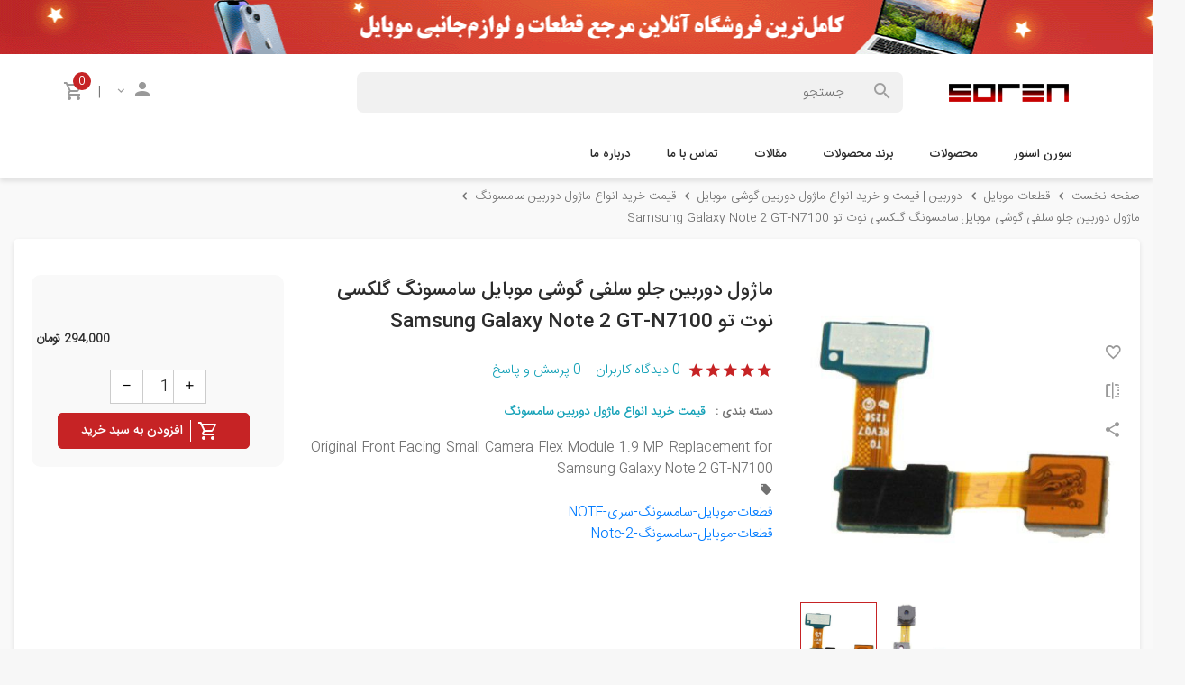

--- FILE ---
content_type: text/html; charset=utf-8
request_url: https://sorenstore.com/fa/%D9%85%D8%AD%D8%B5%D9%88%D9%84%D8%A7%D8%AA/%D8%AF%D9%88%D8%B1%D8%A8%DB%8C%D9%86/%D8%B3%D8%A7%D9%85%D8%B3%D9%88%D9%86%DA%AF/%D9%85%D8%A7%DA%98%D9%88%D9%84-%D8%AC%D9%84%D9%88-%D8%B3%D9%84%D9%81%DB%8C-%DA%AF%D9%88%D8%B4%DB%8C-%D9%85%D9%88%D8%A8%D8%A7%DB%8C%D9%84-%DA%AF%D9%84%DA%A9%D8%B3%DB%8C-%D9%86%D9%88%D8%AA-%D8%AA%D9%88-front-camera-samsung-galaxy-note-2-gt-n7100
body_size: 40872
content:
<!DOCTYPE html> <html dir="rtl" lang="fa"> <head> <link href="https://fastcdn.pro/filegallery/sorenstore.com/favicon/favicon-16x16.png" rel="icon" sizes="16x16" type="image/png"/> <link href="https://fastcdn.pro/filegallery/sorenstore.com/favicon/android-icon-36x36.png" rel="icon" sizes="36x36" type="image/png"/> <link href="https://fastcdn.pro/filegallery/sorenstore.com/favicon/android-icon-192x192.png" rel="icon" sizes="192x192" type="image/png"/> <link href="https://fastcdn.pro/filegallery/sorenstore.com/favicon/android-icon-96x96.png" rel="icon" sizes="96x96" type="image/png"/> <meta name="viewport" content="initial-scale=1, maximum-scale=1"/> <meta name="viewport" content="width=device-width"/> <meta http-equiv="X-UA-Compatible" content="IE=edge"> <meta name="google-site-verification" content="4Pw6Q88Wd9dsvSj7j_GqZFlwiSlyoE1I1wDh66WoYfg"/> <meta name="robots" content="index, follow"/> <link rel="canonical" href="https://sorenstore.com/fa/%D9%85%D8%AD%D8%B5%D9%88%D9%84%D8%A7%D8%AA/%D8%AF%D9%88%D8%B1%D8%A8%DB%8C%D9%86/%D8%B3%D8%A7%D9%85%D8%B3%D9%88%D9%86%DA%AF/%D9%85%D8%A7%DA%98%D9%88%D9%84-%D8%AC%D9%84%D9%88-%D8%B3%D9%84%D9%81%DB%8C-%DA%AF%D9%88%D8%B4%DB%8C-%D9%85%D9%88%D8%A8%D8%A7%DB%8C%D9%84-%DA%AF%D9%84%DA%A9%D8%B3%DB%8C-%D9%86%D9%88%D8%AA-%D8%AA%D9%88-front-camera-samsung-galaxy-note-2-gt-n7100" itemprop="url"> <title>ماژول دوربین جلو سلفی گوشی موبایل سامسونگ گلکسی نوت تو Samsung Galaxy Note 2 GT-N7100</title> <meta name="description" content="دوربین 1.9 مگاپیکسل / دوربین سلفی / دوربین جلو / دوربین رو به صورت / قطعه دوربین جلو / فلت دوربین جلو / تعویض دوربین جلو / تعمیر دوربین سلفی / مشکل فوکوس دوربین جلو / تاریک شدن و صفحه سیاه دوربین جلو / فرانت کامیرا / فرانت دوربین گوشی / ماژول فرانت کامیرا / ماژول دوربین جلو / ماژول دوربین سلفی / گوشی موبایل / سامسونگ گلکسی نوت تو / Samsung Galaxy Note 2 / GT-N7100 / همراه با کیفیت اورجینال موجود در فروشگاه اینترنتی قطعات موبایل سورن استور Original Front Facing Small Camera Flex Module 1.9 MP Replacement for Samsung Galaxy Note 2 GT-N7100 FRONT 1.9 MP FLEX SENSOR "/> <script async src="https://www.googletagmanager.com/gtag/js?id=G-NHCRKRC3CZ"></script> <script>function gtag(){dataLayer.push(arguments)}window.dataLayer=window.dataLayer||[],gtag("js",new Date),gtag("config","G-NHCRKRC3CZ")</script> <link href="/GlobalItems/fonts/MaterialDesignWebfont/css/materialdesignicons.min.css" rel="stylesheet" media="all"/> <link href="/GlobalItems/bootstrap4/css/bootstrap-rtl.css" rel="stylesheet" media="all"/> <link rel="stylesheet" type="text/css" href="https://fastcdn.pro/Themes/sorenstoreStore21/static/css/carousel/owl.carousel.min.css" media="all"/> <link rel="stylesheet" type="text/css" href="https://fastcdn.pro/Themes/sorenstoreStore21/static/css/carousel/lightslider.min.css" media="all"/> <link rel="stylesheet" type="text/css" href="https://fastcdn.pro/Themes/sorenstoreStore21/static/css/lightcase.css" media="all"/> <link rel="stylesheet" type="text/css" href="https://fastcdn.pro/Themes/sorenstoreStore21/static/css/pages/product-list.min.css" media="all"/> <link rel="stylesheet" type="text/css" href="https://fastcdn.pro/Themes/sorenstoreStore21/static/css/pages/product-details.min.css" media="all"/> <script type="text/javascript" src="/GlobalItems/js/jquery-1.11.1.min.js"></script> <script type="text/javascript" src="/GlobalItems/bootstrap4/js/bootstrap.min.js"></script> <script src="https://fastcdn.pro/Themes/sorenstoreStore21/static/js/bundle.js" type="text/javascript"></script> <link href="https://fastcdn.pro/Themes/sorenstoreStore21/static/css/bundle.css" rel="stylesheet"/> </head> <body> <span class="screen"></span> <div class="Menu2"> <i class="mdi mdi-close"></i> <div class="d-flex"> <div class="imgLogo" data-widget-name="Logo" data-widget-key="Logo"data-widget-friendly-name="لوگو"> <a href="/"> <img src="https://fastcdn.pro/FileGallery/sorenstore.com/OtherFiles/Untitled-1.png" alt="" title=""/> </a> </div> </div> <ul> <li class=""> <a href="/"> سورن استور </a> </li> <li class=" haschild"> <p> <a href="/fa/لیست-محصولات/صفحه/1/تعداد-در-صفحه/20">محصولات</a> <i class="mdi mdi-chevron-down"></i> </p> <ul> <li class=" haschild"> <p> <a href="/fa/لیست-محصولات/قطعات-موبایل/صفحه/1/تعداد-در-صفحه/20">قطعات موبایل</a> <i class="mdi mdi-chevron-down"></i> </p> <ul> <li class=""> <a href="/fa/لیست-محصولات/قطعات-موبایل/ال-سی-دی/صفحه/1/تعداد-در-صفحه/20"> تاچ ال سی دی </a> </li> <li class=""> <a href="/fa/لیست-محصولات/قطعات-موبایل/باتری/صفحه/1/تعداد-در-صفحه/20"> باتری موبایل </a> </li> <li class=""> <a href="/fa/لیست-محصولات/قطعات-موبایل/دوربین/صفحه/1/تعداد-در-صفحه/20"> دوربین موبایل </a> </li> <li class=""> <a href="/fa/لیست-محصولات/قطعات-موبایل/مادربرد/صفحه/1/تعداد-در-صفحه/20"> مادربرد </a> </li> <li class=""> <a href="/fa/لیست-محصولات/قطعات-موبایل/ای-سی/صفحه/1/تعداد-در-صفحه/20"> آی سی موبایل </a> </li> <li class=""> <a href="/fa/لیست-محصولات/قطعات-موبایل/کانکتور-سوکت/صفحه/1/تعداد-در-صفحه/20"> کانکتور سوکت </a> </li> <li class=""> <a href="/fa/لیست-محصولات/قلم-اس-پن/s-pen-stylus/صفحه/1/تعداد-در-صفحه/20"> قلم اس پن استایلوس </a> </li> <li class=""> <a href="/fa/لیست-محصولات/قطعات-موبایل/قاب-شاسی-فریم/صفحه/1/تعداد-در-صفحه/20"> قاب شاسی فریم | درب پشت باتری </a> </li> <li class=""> <a href="/fa/لیست-محصولات/قطعات-موبایل/تاچ-گلس-فنی-تعمیراتی/انواع-گوشی/صفحه/1/تعداد-در-صفحه/20"> تاچ | گلس فنی و تعمیراتی </a> </li> <li class=""> <a href="/fa/لیست-محصولات/قطعات-موبایل/فلت/صفحه/1/تعداد-در-صفحه/20"> فلت | برد و مدار قطعات داخلی </a> </li> <li class=""> <a href="/fa/لیست-محصولات/شیشه-لنز-دوربین/صفحه/1/تعداد-در-صفحه/20"> شیشه لنز دوربین </a> </li> <li class=""> <a href="/fa/لیست-محصولات/قطعات-موبایل/بازر-بلندگو/صفحه/1/تعداد-در-صفحه/20"> بازر بلندگو </a> </li> <li class=""> <a href="/fa/لیست-محصولات/قطعات-موبایل/اسپیکر/صفحه/1/تعداد-در-صفحه/20"> اسپیکر تماس </a> </li> <li class=""> <a href="/fa/لیست-محصولات/قطعات-موبایل/میکروفن-دهنی/صفحه/1/تعداد-در-صفحه/20"> میکروفن </a> </li> <li class=""> <a href="/fa/لیست-محصولات/قطعات-موبایل/هلدر-نگهدارنده-سیم-کارت/صفحه/1/تعداد-در-صفحه/20"> هلدر نگهدارنده مموری و سیم کارت </a> </li> <li class=""> <a href="/fa/لیست-محصولات/قطعات-موبایل/مدار-سیم-انتن/صفحه/1/تعداد-در-صفحه/20"> مدار سیم آنتن </a> </li> <li class=""> <a href="/fa/لیست-محصولات/قطعات-موبایل/ویبراتور/صفحه/1/تعداد-در-صفحه/20"> ویبراتور </a> </li> <li class=""> <a href="/fa/لیست-محصولات/قطعات-موبایل/پیچ/صفحه/1/تعداد-در-صفحه/20"> پیچ </a> </li> <li class=""> <a href="/fa/لیست-محصولات/درپوش-شارژ-سیم-مموری-هندزفری/صفحه/1/تعداد-در-صفحه/20"> درپوش </a> </li> <li class=""> <a href="/fa/لیست-محصولات/تور-گردگیر/صفحه/1/تعداد-در-صفحه/20"> تور گردگیر </a> </li> <li class=""> <a href="/fa/لیست-محصولات/قطعات-موبایل/براکت-شیلد-باتن/صفحه/1/تعداد-در-صفحه/20"> براکت / شیلد / باتن </a> </li> <li class=""> <a href="/fa/لیست-محصولات/قطعات-موبایل/کلیدها-ولوم-پاور-هوم/صفحه/1/تعداد-در-صفحه/20"> کلید ولوم، پاور، هوم </a> </li> </ul> </li> <li class=" haschild"> <p> <a href="/fa/لیست-محصولات/قطعات-تبلت/صفحه/1/تعداد-در-صفحه/20">قطعات تبلت</a> <i class="mdi mdi-chevron-down"></i> </p> <ul> <li class=""> <a href="/fa/لیست-محصولات/قطعات-تبلت/تاچ-ال-سی-دی/صفحه/1/تعداد-در-صفحه/20"> تاچ ال سی دی تبلت </a> </li> <li class=""> <a href="/fa/لیست-محصولات/قطعات-تبلت/باتری/صفحه/1/تعداد-در-صفحه/20"> باتری تبلت </a> </li> <li class=""> <a href="/fa/لیست-محصولات/قطعات-تبلت/تاچ/صفحه/1/تعداد-در-صفحه/20"> تاچ تبلت </a> </li> <li class=""> <a href="/fa/لیست-محصولات/قطعات-تبلت/مادربرد/صفحه/1/تعداد-در-صفحه/20"> مادربرد تبلت </a> </li> <li class=""> <a href="/fa/لیست-محصولات/قطعات-تبلت/فلت/صفحه/1/تعداد-در-صفحه/20"> فلت برد </a> </li> <li class=""> <a href="/fa/لیست-محصولات/قطعات-تبلت/شیشه-تاچ-گلس/صفحه/1/تعداد-در-صفحه/20"> شیشه تاچ گلس تبلت </a> </li> <li class=""> <a href="/fa/لیست-محصولات/قطعات-تبلت/قاب-شاسی-فریم/صفحه/1/تعداد-در-صفحه/20"> قاب شاسی فریم تبلت </a> </li> <li class=""> <a href="/fa/لیست-محصولات/قطعات-تبلت/دوربین/صفحه/1/تعداد-در-صفحه/20"> ماژول دوربین تبلت </a> </li> <li class=""> <a href="/fa/لیست-محصولات/قطعات-تبلت/شیشه-لنز-دوربین/صفحه/1/تعداد-در-صفحه/20"> شیشه لنز دوربین تبلت </a> </li> <li class=""> <a href="/fa/لیست-محصولات/قطعات-تبلت/کانکتورسوکت/صفحه/1/تعداد-در-صفحه/20"> کانکتور سوکت تبلت </a> </li> <li class=""> <a href="/fa/لیست-محصولات/قطعات-تبلت/بازر-بلندگو/صفحه/1/تعداد-در-صفحه/20"> بازر بلندگو تبلت </a> </li> <li class=""> <a href="/fa/لیست-محصولات/قطعات-تبلت/ایراسپیکر/صفحه/1/تعداد-در-صفحه/20"> ایر اسپیکر تبلت </a> </li> <li class=""> <a href="/fa/لیست-محصولات/قطعات-تبلت/میکروفن/صفحه/1/تعداد-در-صفحه/20"> میکروفن تبلت </a> </li> <li class=""> <a href="/fa/لیست-محصولات/قطعات-تبلت/هلدر-سیم%E2%80%8Eکارت/صفحه/1/تعداد-در-صفحه/20"> هلدر مموری و سیم کارت تبلت </a> </li> <li class=""> <a href="/fa/لیست-محصولات/قطعات-تبلت/قلم-اس%E2%80%8Eپن/صفحه/1/تعداد-در-صفحه/20"> قلم اس‎پن تبلت </a> </li> <li class=""> <a href="/fa/لیست-محصولات/قطعات-تبلت/ویبراتور/صفحه/1/تعداد-در-صفحه/20"> ویبراتور تبلت </a> </li> <li class=""> <a href="/fa/لیست-محصولات/قطعات-تبلت/پیچ/صفحه/1/تعداد-در-صفحه/20"> پیچ تبلت </a> </li> </ul> </li> <li class=" haschild"> <p> <a href="/fa/لیست-محصولات/حافظه/صفحه/1/تعداد-در-صفحه/20">حافظه و تجهیزات ذخیره‌سازی اطلاعات</a> <i class="mdi mdi-chevron-down"></i> </p> <ul> <li class=""> <a href="/fa/لیست-محصولات/حافظه/فلش-مموری/صفحه/1/تعداد-در-صفحه/20"> فلش مموری </a> </li> <li class=""> <a href="/fa/لیست-محصولات/حافظه/کارت-حافظه/صفحه/1/تعداد-در-صفحه/20"> کارت حافظه </a> </li> <li class=""> <a href="/fa/لیست-محصولات/حافظه/هارد-اینترنال/صفحه/1/تعداد-در-صفحه/20"> هارد اینترنال </a> </li> <li class=""> <a href="/fa/لیست-محصولات/حافظه/هارد-اکسترنال/صفحه/1/تعداد-در-صفحه/20"> هارد اکسترنال </a> </li> <li class=""> <a href="/fa/لیست-محصولات/حافظه/هارد-لپ‌تاپ/صفحه/1/تعداد-در-صفحه/20"> هارد لپ تاپ </a> </li> <li class=""> <a href="/fa/لیست-محصولات/حافظه/ssd-اینترنال/صفحه/1/تعداد-در-صفحه/20"> حافظه SSD اینترنال </a> </li> <li class=""> <a href="/fa/لیست-محصولات/حافظه/ssd-اکسترنال/صفحه/1/تعداد-در-صفحه/20"> حافظه SSD اکسترنال </a> </li> <li class=""> <a href="/fa/لیست-محصولات/حافظه/ssd-سرور/صفحه/1/تعداد-در-صفحه/20"> حافظه SSD سرور </a> </li> <li class=""> <a href="/fa/لیست-محصولات/حافظه/cd-dvd/صفحه/1/تعداد-در-صفحه/20"> CD-DVD </a> </li> <li class=""> <a href="/fa/لیست-محصولات/حافظه/باکس-هارد/صفحه/1/تعداد-در-صفحه/20"> باکس هارد </a> </li> <li class=""> <a href="/fa/لیست-محصولات/حافظه/داک-هارد/صفحه/1/تعداد-در-صفحه/20"> داک هارد </a> </li> <li class=""> <a href="/fa/لیست-محصولات/حافظه/لوازم-جانبی/صفحه/1/تعداد-در-صفحه/20"> لوازم جانبی تجهیزات ذخیره سازی </a> </li> </ul> </li> <li class=" haschild"> <p> <a href="/fa/لیست-محصولات/لوازم-جانبی/صفحه/1/تعداد-در-صفحه/20">لوازم جانبی موبایل</a> <i class="mdi mdi-chevron-down"></i> </p> <ul> <li class=""> <a href="/fa/لیست-محصولات/لوازم-جانبی/گارد-کاور-قاب/صفحه/1/تعداد-در-صفحه/20"> کاور، گارد، قاب گوشی </a> </li> <li class=""> <a href="/fa/لیست-محصولات/لوازم-جانبی/شارژر/صفحه/1/تعداد-در-صفحه/20"> شارژر گوشی موبایل </a> </li> <li class=""> <a href="/fa/لیست-محصولات/پاور-بانک/صفحه/1/تعداد-در-صفحه/13"> پاور بانک </a> </li> <li class=""> <a href="/fa/لیست-محصولات/لوازم-جانبی-گوشی-موبایل/ایرپاد-هندزفری-بلوتوثی/صفحه/1/تعداد-در-صفحه/20"> هندزفری بلوتوثی و بی سیم </a> </li> <li class=""> <a href="/fa/لیست-محصولات/لوازم-جانبی-گوشی-موبایل/هندزفری-سیمی/صفحه/1/تعداد-در-صفحه/20"> هندزفری سیمی </a> </li> <li class=""> <a href="/fa/لیست-محصولات/لوازم-جانبی-گوشی-موبایل/هندزفری-گردنی/صفحه/1/تعداد-در-صفحه/20"> هندزفری گردنی </a> </li> <li class=""> <a href="/fa/لیست-محصولات/لوازم-جانبی/گلس/صفحه/1/تعداد-در-صفحه/20"> گلس محافظ گوشی </a> </li> <li class=""> <a href="/fa/لیست-محصولات/لوازم-جانبی-گوشی-موبایل/مبدل-و-اتصالات/صفحه/1/تعداد-در-صفحه/20"> کابل تبدیل و مبدل گوشی موبایل </a> </li> <li class=""> <a href="/fa/لیست-محصولات/لوازم-جانبی-گوشی-موبایل/پایه-نگهدارنده/صفحه/1/تعداد-در-صفحه/20"> پایه نگهدارنده و هولدر موبایل </a> </li> <li class=""> <a href="/fa/لیست-محصولات/لوازم-جانبی-گوشی-موبایل/مونوپاد/صفحه/1/تعداد-در-صفحه/20"> مونوپاد </a> </li> <li class=""> <a href="/fa/لیست-محصولات/لوازم-جانبی-گوشی-موبایل/کاور-و-کیف-هندزفری-و-هدفون/صفحه/1/تعداد-در-صفحه/20"> کاور و کیف هندزفری و هدفون </a> </li> <li class=""> <a href="/fa/لیست-محصولات/لوازم-جانبی-گوشی-موبایل-تبلت/جعبه-کارتن-گوشی-موبایل-تبلت/صفحه/1/تعداد-در-صفحه/20"> جعبه کارتون موبایل </a> </li> <li class=""> <a href="/fa/لیست-محصولات/لوازم-جانبی-گوشی-موبایل/هدست-واقعیت-مجازی/صفحه/1/تعداد-در-صفحه/20"> هدست واقعیت مجازی </a> </li> <li class=""> <a href="/fa/لیست-محصولات/لوازم-جانبی-گوشی-موبایل/لنز-گوشی-موبایل/صفحه/1/تعداد-در-صفحه/20"> لنز گوشی موبایل </a> </li> <li class=""> <a href="/fa/لیست-محصولات/لوازم-جانبی-گوشی-موبایل/کیت-تمیز-کننده/صفحه/1/تعداد-در-صفحه/20"> کیت تمیز کننده گوشی موبایل </a> </li> <li class=""> <a href="/fa/لیست-محصولات/لوازم-جانبی-گوشی-موبایل/مبدل-برق-و-چندراهی/صفحه/1/تعداد-در-صفحه/20"> محافظ و مبدل برق </a> </li> </ul> </li> <li class=" haschild"> <p> <a href="/fa/لیست-محصولات/گوشی-موبایل/صفحه/1/تعداد-در-صفحه/20">گوشی موبایل</a> <i class="mdi mdi-chevron-down"></i> </p> <ul> <li class=""> <a href="/fa/لیست-محصولات/گوشی-موبایل/اپل-ایفون/صفحه/1/تعداد-در-صفحه/20"> اپل آیفون </a> </li> <li class=""> <a href="/fa/لیست-محصولات/گوشی-موبایل/سامسونگ/صفحه/1/تعداد-در-صفحه/20"> سامسونگ </a> </li> <li class=""> <a href="/fa/لیست-محصولات/گوشی-موبایل/هواوی/صفحه/1/تعداد-در-صفحه/20"> هوآوی </a> </li> <li class=""> <a href="/fa/لیست-محصولات/گوشی-موبایل/نوکیا/صفحه/1/تعداد-در-صفحه/20"> نوکیا </a> </li> <li class=""> <a href="/fa/لیست-محصولات/گوشی-موبایل/هانر/صفحه/1/تعداد-در-صفحه/20"> آنر </a> </li> <li class=""> <a href="/fa/لیست-محصولات/گوشی-موبایل/شیائومی/صفحه/1/تعداد-در-صفحه/20"> شیائومی </a> </li> </ul> </li> <li class=" haschild"> <p> <a href="/fa/لیست-محصولات/تبلت/صفحه/1/تعداد-در-صفحه/20">تبلت</a> <i class="mdi mdi-chevron-down"></i> </p> <ul> <li class=""> <a href="/fa/لیست-محصولات/تبلت/اپل-ایپد/صفحه/1/تعداد-در-صفحه/20"> تبلت اپل آیپد </a> </li> <li class=""> <a href="/fa/لیست-محصولات/تبلت/سامسونگ/صفحه/1/تعداد-در-صفحه/20"> تبلت سامسونگ </a> </li> <li class=""> <a href="/fa/لیست-محصولات/تبلت/هواوی/صفحه/1/تعداد-در-صفحه/20"> تبلت هوآوی </a> </li> <li class=""> <a href="/fa/لیست-محصولات/تبلت/نوکیا/صفحه/1/تعداد-در-صفحه/20"> تبلت نوکیا </a> </li> <li class=""> <a href="/fa/لیست-محصولات/تبلت/شیائومی/صفحه/1/تعداد-در-صفحه/20"> تبلت شیائومی </a> </li> </ul> </li> <li class=" haschild"> <p> <a href="/fa/لیست-محصولات/لپ-تاپ/صفحه/1/تعداد-در-صفحه/20">لپ تاپ</a> <i class="mdi mdi-chevron-down"></i> </p> <ul> <li class=""> <a href="/fa/لیست-محصولات/لپ-تاپ/ایسوس/صفحه/1/تعداد-در-صفحه/20"> لپ‌ تاپ ایسوس </a> </li> <li class=""> <a href="/fa/لیست-محصولات/لپ-تاپ/دل/صفحه/1/تعداد-در-صفحه/20"> لپ تاپ دل </a> </li> </ul> </li> <li class=""> <a href="/fa/لیست-محصولات/لپ-تاپ/لوازم-جانبی/صفحه/1/تعداد-در-صفحه/20"> لوازم جانبی لپ تاپ </a> </li> <li class=" haschild"> <p> <a href="/fa/لیست-محصولات/ابزار-تجهیزات-تعمیرات-سخت-افزاری-موبایل/صفحه/1/تعداد-در-صفحه/20">ابزار تعمیر سخت افزاری موبایل</a> <i class="mdi mdi-chevron-down"></i> </p> <ul> <li class=""> <a href="/fa/لیست-محصولات/ابزار/شابلون/صفحه/1/تعداد-در-صفحه/20"> شابلون آی سی </a> </li> <li class=""> <a href="/fa/لیست-محصولات/ابزار-تعمیرات/پنس/صفحه/1/تعداد-در-صفحه/20"> پنس </a> </li> <li class=""> <a href="/fa/لیست-محصولات/ابزار/ابزار-جای-پیچ-و-صفحه-اهنربایی/صفحه/1/تعداد-در-صفحه/20"> ابزار جای پیچ و صفحه آهنربایی </a> </li> <li class=""> <a href="/fa/لیست-محصولات/ابزار/چسب/صفحه/1/تعداد-در-صفحه/20"> چسب </a> </li> <li class=""> <a href="/fa/لیست-محصولات/ابزار/پیچ-گوشتی/صفحه/1/تعداد-در-صفحه/20"> پیچ گوشتی تعمیرات موبایل </a> </li> <li class=""> <a href="/fa/لیست-محصولات/ابزار/ابزار-لوازم-باز-بسته-کردن-موبایل/صفحه/1/تعداد-در-صفحه/"> ابزار باز و بسته کردن موبایل </a> </li> <li class=""> <a href="/fa/لیست-محصولات/ابزار/سیم-کابل-سیم-لحیم-سیم-کشی/صفحه/1/تعداد-در-صفحه/20"> سیم کابل سیم لحیم سیم کشی </a> </li> <li class=""> <a href="/fa/لیست-محصولات/ابزار/میکروسکوپ/صفحه/1/تعداد-در-صفحه/20"> ميکروسکوپ </a> </li> <li class=""> <a href="/fa/لیست-محصولات/ابزار/سیم-چین-کف-چین-دم-باریک-دم-کج-انبر-دست/صفحه/1/تعداد-در-صفحه/20"> سیم چین دم باریک </a> </li> <li class=""> <a href="/fa/لیست-محصولات/ابزار/خمیر-روغن-مایع-فلکس-جا-مایعی-جا-تینری/صفحه/1/تعداد-در-صفحه/20"> خمیر روغن و مایع فلکس </a> </li> <li class=""> <a href="/fa/لیست-محصولات/ابزار/منبع-تغذیه/صفحه/1/تعداد-در-صفحه/20"> منبع تغذیه </a> </li> <li class=""> <a href="/fa/لیست-محصولات/ابزار/هیتر-هویه/صفحه/1/تعداد-در-صفحه/20"> هیتر و هویه </a> </li> <li class=""> <a href="/fa/لیست-محصولات/ابزار/روغن-لحیم/صفحه/1/تعداد-در-صفحه/20"> روغن لحیم </a> </li> </ul> </li> <li class=" haschild"> <p> <a href="/fa/لیست-محصولات/ابزارالات-لوازم-تعمیرات-نرم-افزاری/صفحه/1/تعداد-در-صفحه/20">ابزار تعمیرات نرم افزاری موبایل</a> <i class="mdi mdi-chevron-down"></i> </p> <ul> <li class=""> <a href="/fa/لیست-محصولات/باکس/صفحه/1/تعداد-در-صفحه/20"> باکس تعمیرات موبایل </a> </li> <li class=""> <a href="/fa/لیست-محصولات/دانگل/صفحه/1/تعداد-در-صفحه/20"> دانگل تعمیرات موبایل </a> </li> <li class=""> <a href="/fa/لیست-محصولات/اکتیویشن/صفحه/1/تعداد-در-صفحه/20"> اکتیویشن تعمیرات موبایل </a> </li> <li class=""> <a href="/fa/لیست-محصولات/ابزار/باکس/کارکرده/صفحه/1/تعداد-در-صفحه/20"> باکس کارکرده دست دوم تعمیرات موبایل </a> </li> <li class=""> <a href="/fa/لیست-محصولات/کابل/صفحه/1/تعداد-در-صفحه/20"> کابل باکس تعمیرات موبایل </a> </li> </ul> </li> <li class=""> <a href="/fa/لیست-محصولات/لوازم-جانبی-تبلت/صفحه/1/تعداد-در-صفحه/20"> لوازم جانبی تبلت </a> </li> </ul> </li> <li class=""> <a href="#"> برند محصولات </a> </li> <li class=" haschild"> <p> <a href="/fa/مقالات/صفحه/1/تعداد-در-صفحه/50">مقالات</a> <i class="mdi mdi-chevron-down"></i> </p> <ul> <li class=""> <a href="/fa/صفحه/خواندنی-های-باتری-گوشی"> مقالات برگزیده باتری موبایل </a> </li> <li class=""> <a href="/fa/صفحه/مقالات-نمایشگر-موبایل"> مقالات برگزیده تاچ ال سی دی </a> </li> <li class=""> <a href="/fa/مقالات/گوشی/موبایل/صفحه/1/تعداد-در-صفحه/50"> مقالات برگزیده گوشی موبایل </a> </li> </ul> </li> <li class=""> <a href="/fa/home/contact"> تماس با ما </a> </li> <li class=""> <a href="/fa/صفحه/about-us"> درباره ما </a> </li> </ul> </div> <header id="navbar"> <div class="gif parallax" style="background-image: url('https://fastcdn.pro/FileGallery/sorenstore.com/OtherFiles/header.gif');"> <img src="https://fastcdn.pro/FileGallery/sorenstore.com/OtherFiles/header.gif" alt="" title="" data-qazy="false"/> </div> <div class="topHeader"> <div class="container d-flex align-items-cente justify-content-between"> <div class="Rpart d-flex align-items-center"> <div class="imgLogo" data-widget-name="Logo" data-widget-key="Logo"data-widget-friendly-name="لوگو"> <a href="/"> <img src="https://fastcdn.pro/FileGallery/sorenstore.com/OtherFiles/Untitled-1.png" alt="" title=""/> </a> </div> <div class="Search"> <button><i class="mdi mdi-magnify"></i></button> <input class="input lSerchTerm" name="lSerchTerm" id="lSerchTerm" type="text" placeholder="جستجو"/> </div> </div> <div class="Lpart d-flex align-items-center"> <div class="LoginBox"> <div class="d-flex align-items-center"> <i class="mdi mdi-account"></i><span class="mr-1"><i class="mdi mdi-chevron-down"></i></span> </div> <ul> <li> <a href="/fa/Account/LoginOrRegisterWithVerifyCode" class="d-flex align-items-center"> <i class="mdi mdi-account-outline"></i> <span> ورود</span> </a> </li> <li> <a href="/fa/Pages/Feedback"> <i class="mdi mdi-heart-outline"></i><span>برگزیـده‌هـا</span> </a> </li> <li> <a href="/fa/ProductsSpecsLocalized/CompareList"> <i class="mdi mdi-compare"></i><span>مشاهده لیست مقایسه</span> </a> </li> </ul> </div> <span>|</span> <div class="basketDiv"> <div class="basket_top"> <div class="dropdown" id="buy"> <a href="#" id="basket" class="top_link shopping-cart" title=""> <span class="ShoppingCartSumItems">0</span> <i class="mdi mdi-cart-outline"></i> </a> </div> </div> <div class="clearfix"></div> <div class="cart-wrapper top_block shoppingCartPanel" style="display: none;"> <input type="hidden" id="discountId" value="0"/> <input id="tax" type="hidden" value="0"/> <div class="top"> <span>هیچ کالایی در سبد خرید شما وجود ندارد</span> </div> <input type="hidden" value="0" class="ShoppingCartItemsCount"/> <script type="text/javascript">function goToShoppingCartList(){var n="0";n>0&&(window.location.href="/fa/ShoppingCart/Cart")}function ShoppingCartChangeQunatity(n,t,i,r,u){ChangeQunatity(n,t,i,r,i,u)}if(window.jQuery&&$(".ShoppingCartSumItems").parents(".basketFix").length>0){var basketFix=$(".ShoppingCartSumItems").parents(".basketFix");$(".ShoppingCartSumItems").html(0)}</script> </div> </div> </div> </div> <div class="container d-flex align-items-center Mobile"> <nav class="nav"> <div class="container pt-0"> <i class="mdi mdi-menu"></i> <ul class="Menu"> <li class="menu-item "><a href="/" class="menu-link">سورن استور</a></li> <li class="dropItem megamenuItem "> <a href="/fa/لیست-محصولات/صفحه/1/تعداد-در-صفحه/20" class="menu-link">محصولات</a> <div class="menu"> <ul> <li> <a href="/fa/لیست-محصولات/قطعات-موبایل/صفحه/1/تعداد-در-صفحه/20">قطعات موبایل</a> <div class="megamenu"> <div class="row"> <div class="column"> <span> <a href="/fa/لیست-محصولات/قطعات-موبایل/ال-سی-دی/صفحه/1/تعداد-در-صفحه/20"> تاچ ال سی دی </a> </span> <span> <a href="/fa/لیست-محصولات/قطعات-موبایل/باتری/صفحه/1/تعداد-در-صفحه/20"> باتری موبایل </a> </span> <span> <a href="/fa/لیست-محصولات/قطعات-موبایل/دوربین/صفحه/1/تعداد-در-صفحه/20"> دوربین موبایل </a> </span> <span> <a href="/fa/لیست-محصولات/قطعات-موبایل/مادربرد/صفحه/1/تعداد-در-صفحه/20"> مادربرد </a> </span> <span> <a href="/fa/لیست-محصولات/قطعات-موبایل/ای-سی/صفحه/1/تعداد-در-صفحه/20"> آی سی موبایل </a> </span> <span> <a href="/fa/لیست-محصولات/قطعات-موبایل/کانکتور-سوکت/صفحه/1/تعداد-در-صفحه/20"> کانکتور سوکت </a> </span> <span> <a href="/fa/لیست-محصولات/قلم-اس-پن/s-pen-stylus/صفحه/1/تعداد-در-صفحه/20"> قلم اس پن استایلوس </a> </span> <span> <a href="/fa/لیست-محصولات/قطعات-موبایل/قاب-شاسی-فریم/صفحه/1/تعداد-در-صفحه/20"> قاب شاسی فریم | درب پشت باتری </a> </span> <span> <a href="/fa/لیست-محصولات/قطعات-موبایل/تاچ-گلس-فنی-تعمیراتی/انواع-گوشی/صفحه/1/تعداد-در-صفحه/20"> تاچ | گلس فنی و تعمیراتی </a> </span> <span> <a href="/fa/لیست-محصولات/قطعات-موبایل/فلت/صفحه/1/تعداد-در-صفحه/20"> فلت | برد و مدار قطعات داخلی </a> </span> <span> <a href="/fa/لیست-محصولات/شیشه-لنز-دوربین/صفحه/1/تعداد-در-صفحه/20"> شیشه لنز دوربین </a> </span> <span> <a href="/fa/لیست-محصولات/قطعات-موبایل/بازر-بلندگو/صفحه/1/تعداد-در-صفحه/20"> بازر بلندگو </a> </span> <span> <a href="/fa/لیست-محصولات/قطعات-موبایل/اسپیکر/صفحه/1/تعداد-در-صفحه/20"> اسپیکر تماس </a> </span> <span> <a href="/fa/لیست-محصولات/قطعات-موبایل/میکروفن-دهنی/صفحه/1/تعداد-در-صفحه/20"> میکروفن </a> </span> <span> <a href="/fa/لیست-محصولات/قطعات-موبایل/هلدر-نگهدارنده-سیم-کارت/صفحه/1/تعداد-در-صفحه/20"> هلدر نگهدارنده مموری و سیم کارت </a> </span> <span> <a href="/fa/لیست-محصولات/قطعات-موبایل/مدار-سیم-انتن/صفحه/1/تعداد-در-صفحه/20"> مدار سیم آنتن </a> </span> <span> <a href="/fa/لیست-محصولات/قطعات-موبایل/ویبراتور/صفحه/1/تعداد-در-صفحه/20"> ویبراتور </a> </span> <span> <a href="/fa/لیست-محصولات/قطعات-موبایل/پیچ/صفحه/1/تعداد-در-صفحه/20"> پیچ </a> </span> <span> <a href="/fa/لیست-محصولات/درپوش-شارژ-سیم-مموری-هندزفری/صفحه/1/تعداد-در-صفحه/20"> درپوش </a> </span> <span> <a href="/fa/لیست-محصولات/تور-گردگیر/صفحه/1/تعداد-در-صفحه/20"> تور گردگیر </a> </span> <span> <a href="/fa/لیست-محصولات/قطعات-موبایل/براکت-شیلد-باتن/صفحه/1/تعداد-در-صفحه/20"> براکت / شیلد / باتن </a> </span> <span> <a href="/fa/لیست-محصولات/قطعات-موبایل/کلیدها-ولوم-پاور-هوم/صفحه/1/تعداد-در-صفحه/20"> کلید ولوم، پاور، هوم </a> </span> </div> </div> </div> </li> <li> <a href="/fa/لیست-محصولات/قطعات-تبلت/صفحه/1/تعداد-در-صفحه/20">قطعات تبلت</a> <div class="megamenu"> <div class="row"> <div class="column"> <span> <a href="/fa/لیست-محصولات/قطعات-تبلت/تاچ-ال-سی-دی/صفحه/1/تعداد-در-صفحه/20"> تاچ ال سی دی تبلت </a> </span> <span> <a href="/fa/لیست-محصولات/قطعات-تبلت/باتری/صفحه/1/تعداد-در-صفحه/20"> باتری تبلت </a> </span> <span> <a href="/fa/لیست-محصولات/قطعات-تبلت/تاچ/صفحه/1/تعداد-در-صفحه/20"> تاچ تبلت </a> </span> <span> <a href="/fa/لیست-محصولات/قطعات-تبلت/مادربرد/صفحه/1/تعداد-در-صفحه/20"> مادربرد تبلت </a> </span> <span> <a href="/fa/لیست-محصولات/قطعات-تبلت/فلت/صفحه/1/تعداد-در-صفحه/20"> فلت برد </a> </span> <span> <a href="/fa/لیست-محصولات/قطعات-تبلت/شیشه-تاچ-گلس/صفحه/1/تعداد-در-صفحه/20"> شیشه تاچ گلس تبلت </a> </span> <span> <a href="/fa/لیست-محصولات/قطعات-تبلت/قاب-شاسی-فریم/صفحه/1/تعداد-در-صفحه/20"> قاب شاسی فریم تبلت </a> </span> <span> <a href="/fa/لیست-محصولات/قطعات-تبلت/دوربین/صفحه/1/تعداد-در-صفحه/20"> ماژول دوربین تبلت </a> </span> <span> <a href="/fa/لیست-محصولات/قطعات-تبلت/شیشه-لنز-دوربین/صفحه/1/تعداد-در-صفحه/20"> شیشه لنز دوربین تبلت </a> </span> <span> <a href="/fa/لیست-محصولات/قطعات-تبلت/کانکتورسوکت/صفحه/1/تعداد-در-صفحه/20"> کانکتور سوکت تبلت </a> </span> <span> <a href="/fa/لیست-محصولات/قطعات-تبلت/بازر-بلندگو/صفحه/1/تعداد-در-صفحه/20"> بازر بلندگو تبلت </a> </span> <span> <a href="/fa/لیست-محصولات/قطعات-تبلت/ایراسپیکر/صفحه/1/تعداد-در-صفحه/20"> ایر اسپیکر تبلت </a> </span> <span> <a href="/fa/لیست-محصولات/قطعات-تبلت/میکروفن/صفحه/1/تعداد-در-صفحه/20"> میکروفن تبلت </a> </span> <span> <a href="/fa/لیست-محصولات/قطعات-تبلت/هلدر-سیم%E2%80%8Eکارت/صفحه/1/تعداد-در-صفحه/20"> هلدر مموری و سیم کارت تبلت </a> </span> <span> <a href="/fa/لیست-محصولات/قطعات-تبلت/قلم-اس%E2%80%8Eپن/صفحه/1/تعداد-در-صفحه/20"> قلم اس‎پن تبلت </a> </span> <span> <a href="/fa/لیست-محصولات/قطعات-تبلت/ویبراتور/صفحه/1/تعداد-در-صفحه/20"> ویبراتور تبلت </a> </span> <span> <a href="/fa/لیست-محصولات/قطعات-تبلت/پیچ/صفحه/1/تعداد-در-صفحه/20"> پیچ تبلت </a> </span> </div> </div> </div> </li> <li> <a href="/fa/لیست-محصولات/حافظه/صفحه/1/تعداد-در-صفحه/20">حافظه و تجهیزات ذخیره‌سازی اطلاعات</a> <div class="megamenu"> <div class="row"> <div class="column"> <span> <a href="/fa/لیست-محصولات/حافظه/فلش-مموری/صفحه/1/تعداد-در-صفحه/20"> فلش مموری </a> </span> <span> <a href="/fa/لیست-محصولات/حافظه/کارت-حافظه/صفحه/1/تعداد-در-صفحه/20"> کارت حافظه </a> </span> <span> <a href="/fa/لیست-محصولات/حافظه/هارد-اینترنال/صفحه/1/تعداد-در-صفحه/20"> هارد اینترنال </a> </span> <span> <a href="/fa/لیست-محصولات/حافظه/هارد-اکسترنال/صفحه/1/تعداد-در-صفحه/20"> هارد اکسترنال </a> </span> <span> <a href="/fa/لیست-محصولات/حافظه/هارد-لپ‌تاپ/صفحه/1/تعداد-در-صفحه/20"> هارد لپ تاپ </a> </span> <span> <a href="/fa/لیست-محصولات/حافظه/ssd-اینترنال/صفحه/1/تعداد-در-صفحه/20"> حافظه SSD اینترنال </a> </span> <span> <a href="/fa/لیست-محصولات/حافظه/ssd-اکسترنال/صفحه/1/تعداد-در-صفحه/20"> حافظه SSD اکسترنال </a> </span> <span> <a href="/fa/لیست-محصولات/حافظه/ssd-سرور/صفحه/1/تعداد-در-صفحه/20"> حافظه SSD سرور </a> </span> <span> <a href="/fa/لیست-محصولات/حافظه/cd-dvd/صفحه/1/تعداد-در-صفحه/20"> CD-DVD </a> </span> <span> <a href="/fa/لیست-محصولات/حافظه/باکس-هارد/صفحه/1/تعداد-در-صفحه/20"> باکس هارد </a> </span> <span> <a href="/fa/لیست-محصولات/حافظه/داک-هارد/صفحه/1/تعداد-در-صفحه/20"> داک هارد </a> </span> <span> <a href="/fa/لیست-محصولات/حافظه/لوازم-جانبی/صفحه/1/تعداد-در-صفحه/20"> لوازم جانبی تجهیزات ذخیره سازی </a> </span> </div> </div> </div> </li> <li> <a href="/fa/لیست-محصولات/لوازم-جانبی/صفحه/1/تعداد-در-صفحه/20">لوازم جانبی موبایل</a> <div class="megamenu"> <div class="row"> <div class="column"> <span> <a href="/fa/لیست-محصولات/لوازم-جانبی/گارد-کاور-قاب/صفحه/1/تعداد-در-صفحه/20"> کاور، گارد، قاب گوشی </a> </span> <span> <a href="/fa/لیست-محصولات/لوازم-جانبی/شارژر/صفحه/1/تعداد-در-صفحه/20"> شارژر گوشی موبایل </a> </span> <span> <a href="/fa/لیست-محصولات/پاور-بانک/صفحه/1/تعداد-در-صفحه/13"> پاور بانک </a> </span> <span> <a href="/fa/لیست-محصولات/لوازم-جانبی-گوشی-موبایل/ایرپاد-هندزفری-بلوتوثی/صفحه/1/تعداد-در-صفحه/20"> هندزفری بلوتوثی و بی سیم </a> </span> <span> <a href="/fa/لیست-محصولات/لوازم-جانبی-گوشی-موبایل/هندزفری-سیمی/صفحه/1/تعداد-در-صفحه/20"> هندزفری سیمی </a> </span> <span> <a href="/fa/لیست-محصولات/لوازم-جانبی-گوشی-موبایل/هندزفری-گردنی/صفحه/1/تعداد-در-صفحه/20"> هندزفری گردنی </a> </span> <span> <a href="/fa/لیست-محصولات/لوازم-جانبی/گلس/صفحه/1/تعداد-در-صفحه/20"> گلس محافظ گوشی </a> </span> <span> <a href="/fa/لیست-محصولات/لوازم-جانبی-گوشی-موبایل/مبدل-و-اتصالات/صفحه/1/تعداد-در-صفحه/20"> کابل تبدیل و مبدل گوشی موبایل </a> </span> <span> <a href="/fa/لیست-محصولات/لوازم-جانبی-گوشی-موبایل/پایه-نگهدارنده/صفحه/1/تعداد-در-صفحه/20"> پایه نگهدارنده و هولدر موبایل </a> </span> <span> <a href="/fa/لیست-محصولات/لوازم-جانبی-گوشی-موبایل/مونوپاد/صفحه/1/تعداد-در-صفحه/20"> مونوپاد </a> </span> <span> <a href="/fa/لیست-محصولات/لوازم-جانبی-گوشی-موبایل/کاور-و-کیف-هندزفری-و-هدفون/صفحه/1/تعداد-در-صفحه/20"> کاور و کیف هندزفری و هدفون </a> </span> <span> <a href="/fa/لیست-محصولات/لوازم-جانبی-گوشی-موبایل-تبلت/جعبه-کارتن-گوشی-موبایل-تبلت/صفحه/1/تعداد-در-صفحه/20"> جعبه کارتون موبایل </a> </span> <span> <a href="/fa/لیست-محصولات/لوازم-جانبی-گوشی-موبایل/هدست-واقعیت-مجازی/صفحه/1/تعداد-در-صفحه/20"> هدست واقعیت مجازی </a> </span> <span> <a href="/fa/لیست-محصولات/لوازم-جانبی-گوشی-موبایل/لنز-گوشی-موبایل/صفحه/1/تعداد-در-صفحه/20"> لنز گوشی موبایل </a> </span> <span> <a href="/fa/لیست-محصولات/لوازم-جانبی-گوشی-موبایل/کیت-تمیز-کننده/صفحه/1/تعداد-در-صفحه/20"> کیت تمیز کننده گوشی موبایل </a> </span> <span> <a href="/fa/لیست-محصولات/لوازم-جانبی-گوشی-موبایل/مبدل-برق-و-چندراهی/صفحه/1/تعداد-در-صفحه/20"> محافظ و مبدل برق </a> </span> </div> </div> </div> </li> <li> <a href="/fa/لیست-محصولات/گوشی-موبایل/صفحه/1/تعداد-در-صفحه/20">گوشی موبایل</a> <div class="megamenu"> <div class="row"> <div class="column"> <span> <a href="/fa/لیست-محصولات/گوشی-موبایل/اپل-ایفون/صفحه/1/تعداد-در-صفحه/20"> اپل آیفون </a> </span> <span> <a href="/fa/لیست-محصولات/گوشی-موبایل/سامسونگ/صفحه/1/تعداد-در-صفحه/20"> سامسونگ </a> </span> <span> <a href="/fa/لیست-محصولات/گوشی-موبایل/هواوی/صفحه/1/تعداد-در-صفحه/20"> هوآوی </a> </span> <span> <a href="/fa/لیست-محصولات/گوشی-موبایل/نوکیا/صفحه/1/تعداد-در-صفحه/20"> نوکیا </a> </span> <span> <a href="/fa/لیست-محصولات/گوشی-موبایل/هانر/صفحه/1/تعداد-در-صفحه/20"> آنر </a> </span> <span> <a href="/fa/لیست-محصولات/گوشی-موبایل/شیائومی/صفحه/1/تعداد-در-صفحه/20"> شیائومی </a> </span> </div> </div> </div> </li> <li> <a href="/fa/لیست-محصولات/تبلت/صفحه/1/تعداد-در-صفحه/20">تبلت</a> <div class="megamenu"> <div class="row"> <div class="column"> <span> <a href="/fa/لیست-محصولات/تبلت/اپل-ایپد/صفحه/1/تعداد-در-صفحه/20"> تبلت اپل آیپد </a> </span> <span> <a href="/fa/لیست-محصولات/تبلت/سامسونگ/صفحه/1/تعداد-در-صفحه/20"> تبلت سامسونگ </a> </span> <span> <a href="/fa/لیست-محصولات/تبلت/هواوی/صفحه/1/تعداد-در-صفحه/20"> تبلت هوآوی </a> </span> <span> <a href="/fa/لیست-محصولات/تبلت/نوکیا/صفحه/1/تعداد-در-صفحه/20"> تبلت نوکیا </a> </span> <span> <a href="/fa/لیست-محصولات/تبلت/شیائومی/صفحه/1/تعداد-در-صفحه/20"> تبلت شیائومی </a> </span> </div> </div> </div> </li> <li> <a href="/fa/لیست-محصولات/لپ-تاپ/صفحه/1/تعداد-در-صفحه/20">لپ تاپ</a> <div class="megamenu"> <div class="row"> <div class="column"> <span> <a href="/fa/لیست-محصولات/لپ-تاپ/ایسوس/صفحه/1/تعداد-در-صفحه/20"> لپ‌ تاپ ایسوس </a> </span> <span> <a href="/fa/لیست-محصولات/لپ-تاپ/دل/صفحه/1/تعداد-در-صفحه/20"> لپ تاپ دل </a> </span> </div> </div> </div> </li> <li> <a href="/fa/لیست-محصولات/لپ-تاپ/لوازم-جانبی/صفحه/1/تعداد-در-صفحه/20">لوازم جانبی لپ تاپ</a> <div class="megamenu"> <div class="row"> </div> </div> </li> <li> <a href="/fa/لیست-محصولات/ابزار-تجهیزات-تعمیرات-سخت-افزاری-موبایل/صفحه/1/تعداد-در-صفحه/20">ابزار تعمیر سخت افزاری موبایل</a> <div class="megamenu"> <div class="row"> <div class="column"> <span> <a href="/fa/لیست-محصولات/ابزار/شابلون/صفحه/1/تعداد-در-صفحه/20"> شابلون آی سی </a> </span> <span> <a href="/fa/لیست-محصولات/ابزار-تعمیرات/پنس/صفحه/1/تعداد-در-صفحه/20"> پنس </a> </span> <span> <a href="/fa/لیست-محصولات/ابزار/ابزار-جای-پیچ-و-صفحه-اهنربایی/صفحه/1/تعداد-در-صفحه/20"> ابزار جای پیچ و صفحه آهنربایی </a> </span> <span> <a href="/fa/لیست-محصولات/ابزار/چسب/صفحه/1/تعداد-در-صفحه/20"> چسب </a> </span> <span> <a href="/fa/لیست-محصولات/ابزار/پیچ-گوشتی/صفحه/1/تعداد-در-صفحه/20"> پیچ گوشتی تعمیرات موبایل </a> </span> <span> <a href="/fa/لیست-محصولات/ابزار/ابزار-لوازم-باز-بسته-کردن-موبایل/صفحه/1/تعداد-در-صفحه/"> ابزار باز و بسته کردن موبایل </a> </span> <span> <a href="/fa/لیست-محصولات/ابزار/سیم-کابل-سیم-لحیم-سیم-کشی/صفحه/1/تعداد-در-صفحه/20"> سیم کابل سیم لحیم سیم کشی </a> </span> <span> <a href="/fa/لیست-محصولات/ابزار/میکروسکوپ/صفحه/1/تعداد-در-صفحه/20"> ميکروسکوپ </a> </span> <span> <a href="/fa/لیست-محصولات/ابزار/سیم-چین-کف-چین-دم-باریک-دم-کج-انبر-دست/صفحه/1/تعداد-در-صفحه/20"> سیم چین دم باریک </a> </span> <span> <a href="/fa/لیست-محصولات/ابزار/خمیر-روغن-مایع-فلکس-جا-مایعی-جا-تینری/صفحه/1/تعداد-در-صفحه/20"> خمیر روغن و مایع فلکس </a> </span> <span> <a href="/fa/لیست-محصولات/ابزار/منبع-تغذیه/صفحه/1/تعداد-در-صفحه/20"> منبع تغذیه </a> </span> <span> <a href="/fa/لیست-محصولات/ابزار/هیتر-هویه/صفحه/1/تعداد-در-صفحه/20"> هیتر و هویه </a> </span> <span> <a href="/fa/لیست-محصولات/ابزار/روغن-لحیم/صفحه/1/تعداد-در-صفحه/20"> روغن لحیم </a> </span> </div> </div> </div> </li> <li> <a href="/fa/لیست-محصولات/ابزارالات-لوازم-تعمیرات-نرم-افزاری/صفحه/1/تعداد-در-صفحه/20">ابزار تعمیرات نرم افزاری موبایل</a> <div class="megamenu"> <div class="row"> <div class="column"> <span> <a href="/fa/لیست-محصولات/باکس/صفحه/1/تعداد-در-صفحه/20"> باکس تعمیرات موبایل </a> </span> <span> <a href="/fa/لیست-محصولات/دانگل/صفحه/1/تعداد-در-صفحه/20"> دانگل تعمیرات موبایل </a> </span> <span> <a href="/fa/لیست-محصولات/اکتیویشن/صفحه/1/تعداد-در-صفحه/20"> اکتیویشن تعمیرات موبایل </a> </span> <span> <a href="/fa/لیست-محصولات/ابزار/باکس/کارکرده/صفحه/1/تعداد-در-صفحه/20"> باکس کارکرده دست دوم تعمیرات موبایل </a> </span> <span> <a href="/fa/لیست-محصولات/کابل/صفحه/1/تعداد-در-صفحه/20"> کابل باکس تعمیرات موبایل </a> </span> </div> </div> </div> </li> <li> <a href="/fa/لیست-محصولات/لوازم-جانبی-تبلت/صفحه/1/تعداد-در-صفحه/20">لوازم جانبی تبلت</a> <div class="megamenu"> <div class="row"> </div> </div> </li> </ul> </div> </li> <li class="menu-item "><a href="#" class="menu-link">برند محصولات</a></li> <li class="menu-item drop "> <a href="/fa/مقالات/صفحه/1/تعداد-در-صفحه/50" class="menu-link">مقالات</a> <ul class="menu-drop"> <li class="menu-item "><a href="/fa/صفحه/خواندنی-های-باتری-گوشی" class="menu-link">مقالات برگزیده باتری موبایل</a></li> <li class="menu-item "><a href="/fa/صفحه/مقالات-نمایشگر-موبایل" class="menu-link">مقالات برگزیده تاچ ال سی دی</a></li> <li class="menu-item "><a href="/fa/مقالات/گوشی/موبایل/صفحه/1/تعداد-در-صفحه/50" class="menu-link">مقالات برگزیده گوشی موبایل</a></li> </ul> </li> <li class="menu-item "><a href="/fa/home/contact" class="menu-link">تماس با ما</a></li> <li class="menu-item "><a href="/fa/صفحه/about-us" class="menu-link">درباره ما</a></li> </ul> </div> </nav> </div> </div> </header> <input id="VisitsStatisticsProductsId" value="2106094" type="hidden"/> <section class="MainContent"> <div class="productDetailsPage"> <div class="container pb-5"> <div class="bread-crumb"> <ol itemscope itemtype="http://schema.org/BreadcrumbList"> <li itemprop="itemListElement" itemscope itemtype="http://schema.org/ListItem"> <a href='/fa' itemprop="item"> <span itemprop="name">صفحه نخست</span> </a> <meta itemprop="position" content='1'/> </li> <li itemprop="itemListElement" itemscope itemtype="http://schema.org/ListItem"> <a href='/fa/%D9%84%DB%8C%D8%B3%D8%AA-%D9%85%D8%AD%D8%B5%D9%88%D9%84%D8%A7%D8%AA/%D9%82%D8%B7%D8%B9%D8%A7%D8%AA-%D9%85%D9%88%D8%A8%D8%A7%DB%8C%D9%84/%D8%B5%D9%81%D8%AD%D9%87/1/%D8%AA%D8%B9%D8%AF%D8%A7%D8%AF-%D8%AF%D8%B1-%D8%B5%D9%81%D8%AD%D9%87/20' itemprop="item"> <span itemprop="name">قطعات موبایل</span> </a> <meta itemprop="position" content='2'/> </li> <li itemprop="itemListElement" itemscope itemtype="http://schema.org/ListItem"> <a href='/fa/%D9%84%DB%8C%D8%B3%D8%AA-%D9%85%D8%AD%D8%B5%D9%88%D9%84%D8%A7%D8%AA/%D9%82%D8%B7%D8%B9%D8%A7%D8%AA-%D9%85%D9%88%D8%A8%D8%A7%DB%8C%D9%84/%D8%AF%D9%88%D8%B1%D8%A8%DB%8C%D9%86/%D8%B5%D9%81%D8%AD%D9%87/1/%D8%AA%D8%B9%D8%AF%D8%A7%D8%AF-%D8%AF%D8%B1-%D8%B5%D9%81%D8%AD%D9%87/20' itemprop="item"> <span itemprop="name">دوربین | قیمت و خرید انواع ماژول دوربین گوشی موبایل</span> </a> <meta itemprop="position" content='3'/> </li> <li itemprop="itemListElement" itemscope itemtype="http://schema.org/ListItem"> <a href='/fa/%D9%84%DB%8C%D8%B3%D8%AA-%D9%85%D8%AD%D8%B5%D9%88%D9%84%D8%A7%D8%AA/%D8%AF%D9%88%D8%B1%D8%A8%DB%8C%D9%86/%D8%B3%D8%A7%D9%85%D8%B3%D9%88%D9%86%DA%AF/%D8%B5%D9%81%D8%AD%D9%87/1/%D8%AA%D8%B9%D8%AF%D8%A7%D8%AF-%D8%AF%D8%B1-%D8%B5%D9%81%D8%AD%D9%87/20' itemprop="item"> <span itemprop="name">قیمت خرید انواع ماژول دوربین سامسونگ</span> </a> <meta itemprop="position" content='4'/> </li> <li itemprop="itemListElement" itemscope itemtype="http://schema.org/ListItem"> <a href='/fa/محصولات/دوربین/سامسونگ/ماژول-جلو-سلفی-گوشی-موبایل-گلکسی-نوت-تو-front-camera-samsung-galaxy-note-2-gt-n7100' itemprop="item"> <span itemprop="name">ماژول دوربین جلو سلفی گوشی موبایل سامسونگ گلکسی نوت تو Samsung Galaxy Note 2 GT-N7100</span> </a> <meta itemprop="position" content='5'/> </li> </ol> </div> <div class="product-details"> <div class="ghab"> <div class="row justify-content-end"> <div class="col-xl-9"> <div class="row"> <div class="col-md-5"> <div class="Rpart"> <div class="WrapIcon"> <a href="#" onclick="AddToWishList('2106094', 'false', '', 'https://fastcdn.pro/FileGallery/sorenstore.com/قطعات-موبایل/دوربین/دوربین-سامسونگ/Front Camera Samsung GT-N7100/ماژول-دوربین-جلو-سلفی-گوشی-موبایل-سامسونگ-گلکسی-نوت-تو-Samsung-Galaxy-Note-2.jpg', '/fa/%D9%85%D8%AD%D8%B5%D9%88%D9%84%D8%A7%D8%AA/%D8%AF%D9%88%D8%B1%D8%A8%DB%8C%D9%86/%D8%B3%D8%A7%D9%85%D8%B3%D9%88%D9%86%DA%AF/%D9%85%D8%A7%DA%98%D9%88%D9%84-%D8%AC%D9%84%D9%88-%D8%B3%D9%84%D9%81%DB%8C-%DA%AF%D9%88%D8%B4%DB%8C-%D9%85%D9%88%D8%A8%D8%A7%DB%8C%D9%84-%DA%AF%D9%84%DA%A9%D8%B3%DB%8C-%D9%86%D9%88%D8%AA-%D8%AA%D9%88-front-camera-samsung-galaxy-note-2-gt-n7100', 'ماژول دوربین جلو سلفی گوشی موبایل سامسونگ گلکسی نوت تو Samsung Galaxy Note 2 GT-N7100')" title="علاقمندی"><span class="mdi mdi-heart-outline"></span></a> <a href="#" onclick="getCatSpec(2106094, 4100);addCompareFunc();" title="مقایسه"><span class="mdi mdi-select-compare"></span></a> <div class="sharewrap"> <div class="btnshare"> <span class="mdi mdi-share-variant" title="اشتراک گذاری"></span> </div> <div class="share"> <a target="_blank" href="https://publish.twitter.com/share?url=https://sorenstore.com/fa/%D9%85%D8%AD%D8%B5%D9%88%D9%84%D8%A7%D8%AA/%D8%AF%D9%88%D8%B1%D8%A8%DB%8C%D9%86/%D8%B3%D8%A7%D9%85%D8%B3%D9%88%D9%86%DA%AF/%D9%85%D8%A7%DA%98%D9%88%D9%84-%D8%AC%D9%84%D9%88-%D8%B3%D9%84%D9%81%DB%8C-%DA%AF%D9%88%D8%B4%DB%8C-%D9%85%D9%88%D8%A8%D8%A7%DB%8C%D9%84-%DA%AF%D9%84%DA%A9%D8%B3%DB%8C-%D9%86%D9%88%D8%AA-%D8%AA%D9%88-front-camera-samsung-galaxy-note-2-gt-n7100"><i class="mdi mdi-twitter"></i></a> <a target="_blank" href="https://api.whatsapp.com/send?text=https://sorenstore.com/fa/%D9%85%D8%AD%D8%B5%D9%88%D9%84%D8%A7%D8%AA/%D8%AF%D9%88%D8%B1%D8%A8%DB%8C%D9%86/%D8%B3%D8%A7%D9%85%D8%B3%D9%88%D9%86%DA%AF/%D9%85%D8%A7%DA%98%D9%88%D9%84-%D8%AC%D9%84%D9%88-%D8%B3%D9%84%D9%81%DB%8C-%DA%AF%D9%88%D8%B4%DB%8C-%D9%85%D9%88%D8%A8%D8%A7%DB%8C%D9%84-%DA%AF%D9%84%DA%A9%D8%B3%DB%8C-%D9%86%D9%88%D8%AA-%D8%AA%D9%88-front-camera-samsung-galaxy-note-2-gt-n7100"><i class="mdi mdi-whatsapp"></i></a> <a target="_blank" href="https://www.instagram.com/?url=https://sorenstore.com/fa/%D9%85%D8%AD%D8%B5%D9%88%D9%84%D8%A7%D8%AA/%D8%AF%D9%88%D8%B1%D8%A8%DB%8C%D9%86/%D8%B3%D8%A7%D9%85%D8%B3%D9%88%D9%86%DA%AF/%D9%85%D8%A7%DA%98%D9%88%D9%84-%D8%AC%D9%84%D9%88-%D8%B3%D9%84%D9%81%DB%8C-%DA%AF%D9%88%D8%B4%DB%8C-%D9%85%D9%88%D8%A8%D8%A7%DB%8C%D9%84-%DA%AF%D9%84%DA%A9%D8%B3%DB%8C-%D9%86%D9%88%D8%AA-%D8%AA%D9%88-front-camera-samsung-galaxy-note-2-gt-n7100"><i class="mdi mdi-instagram"></i></a> <a target="_blank" href="https://telegram.me/share/url?url=https://sorenstore.com/fa/%D9%85%D8%AD%D8%B5%D9%88%D9%84%D8%A7%D8%AA/%D8%AF%D9%88%D8%B1%D8%A8%DB%8C%D9%86/%D8%B3%D8%A7%D9%85%D8%B3%D9%88%D9%86%DA%AF/%D9%85%D8%A7%DA%98%D9%88%D9%84-%D8%AC%D9%84%D9%88-%D8%B3%D9%84%D9%81%DB%8C-%DA%AF%D9%88%D8%B4%DB%8C-%D9%85%D9%88%D8%A8%D8%A7%DB%8C%D9%84-%DA%AF%D9%84%DA%A9%D8%B3%DB%8C-%D9%86%D9%88%D8%AA-%D8%AA%D9%88-front-camera-samsung-galaxy-note-2-gt-n7100"><i class="mdi mdi-telegram"></i></a> <a target="_blank" href="https://plus.google.com/share?url=https://sorenstore.com/fa/%D9%85%D8%AD%D8%B5%D9%88%D9%84%D8%A7%D8%AA/%D8%AF%D9%88%D8%B1%D8%A8%DB%8C%D9%86/%D8%B3%D8%A7%D9%85%D8%B3%D9%88%D9%86%DA%AF/%D9%85%D8%A7%DA%98%D9%88%D9%84-%D8%AC%D9%84%D9%88-%D8%B3%D9%84%D9%81%DB%8C-%DA%AF%D9%88%D8%B4%DB%8C-%D9%85%D9%88%D8%A8%D8%A7%DB%8C%D9%84-%DA%AF%D9%84%DA%A9%D8%B3%DB%8C-%D9%86%D9%88%D8%AA-%D8%AA%D9%88-front-camera-samsung-galaxy-note-2-gt-n7100"><i class="mdi mdi-google-plus"></i></a> <span class="mdi mdi-close"></span> </div> </div> </div> <div class="galleryslider"> <ul id="imageGallery"> <li data-thumb="https://fastcdn.pro/FileGallery/sorenstore.com/قطعات-موبایل/دوربین/دوربین-سامسونگ/ماژول-دوربین-جلو-سلفی-گوشی-موبایل-سامسونگ-گلکسی-نوت-تو-Samsung-Galaxy-Note-2.jpg" data-src="https://fastcdn.pro/FileGallery/sorenstore.com/قطعات-موبایل/دوربین/دوربین-سامسونگ/ماژول-دوربین-جلو-سلفی-گوشی-موبایل-سامسونگ-گلکسی-نوت-تو-Samsung-Galaxy-Note-2.jpg"> <a href="https://fastcdn.pro/FileGallery/sorenstore.com/قطعات-موبایل/دوربین/دوربین-سامسونگ/ماژول-دوربین-جلو-سلفی-گوشی-موبایل-سامسونگ-گلکسی-نوت-تو-Samsung-Galaxy-Note-2.jpg" class="showcase" data-rel="lightcase:myCollection:slideshow"> <img title="" src="https://fastcdn.pro/FileGallery/sorenstore.com/قطعات-موبایل/دوربین/دوربین-سامسونگ/ماژول-دوربین-جلو-سلفی-گوشی-موبایل-سامسونگ-گلکسی-نوت-تو-Samsung-Galaxy-Note-2.jpg" class="cloudzoom" data-cloudzoom='zoomImage:"https://fastcdn.pro/FileGallery/sorenstore.com/قطعات-موبایل/دوربین/دوربین-سامسونگ/ماژول-دوربین-جلو-سلفی-گوشی-موبایل-سامسونگ-گلکسی-نوت-تو-Samsung-Galaxy-Note-2.jpg",zoomSizeMode: "image", tintColor:"#e0dcdc",tintOpacity:1,captionPosition:"bottom",maxMagnification:4,autoInside:900,zoomPosition:13'> </a> </li> <li data-thumb="https://fastcdn.pro/FileGallery/sorenstore.com/قطعات-موبایل/دوربین/دوربین-سامسونگ/ماژول-دوربین-جلو-سلفی-گوشی-موبایل-سامسونگ-گلکسی-نوت-تو-Samsung-Galaxy-Note-2...jpg" data-src="https://fastcdn.pro/FileGallery/sorenstore.com/قطعات-موبایل/دوربین/دوربین-سامسونگ/ماژول-دوربین-جلو-سلفی-گوشی-موبایل-سامسونگ-گلکسی-نوت-تو-Samsung-Galaxy-Note-2...jpg"> <a href="https://fastcdn.pro/FileGallery/sorenstore.com/قطعات-موبایل/دوربین/دوربین-سامسونگ/ماژول-دوربین-جلو-سلفی-گوشی-موبایل-سامسونگ-گلکسی-نوت-تو-Samsung-Galaxy-Note-2...jpg" class="showcase" data-rel="lightcase:myCollection:slideshow"> <img title="" src="https://fastcdn.pro/FileGallery/sorenstore.com/قطعات-موبایل/دوربین/دوربین-سامسونگ/ماژول-دوربین-جلو-سلفی-گوشی-موبایل-سامسونگ-گلکسی-نوت-تو-Samsung-Galaxy-Note-2...jpg" class="cloudzoom" data-cloudzoom='zoomImage:"https://fastcdn.pro/FileGallery/sorenstore.com/قطعات-موبایل/دوربین/دوربین-سامسونگ/ماژول-دوربین-جلو-سلفی-گوشی-موبایل-سامسونگ-گلکسی-نوت-تو-Samsung-Galaxy-Note-2...jpg",zoomSizeMode: "image", tintColor:"#e0dcdc",tintOpacity:1,captionPosition:"bottom",maxMagnification:4,autoInside:900,zoomPosition:13'> </a> </li> </ul> <div class="controls"> <button type="button" id="goToPrevSlide"><i class="mdi mdi-chevron-left"></i></button> <button type="button" id="goToNextSlide"><i class="mdi mdi-chevron-right"></i></button> </div> </div> </div> </div> <div class="col-md-7"> <div class="Lpart"> <h1>ماژول دوربین جلو سلفی گوشی موبایل سامسونگ گلکسی نوت تو Samsung Galaxy Note 2 GT-N7100</h1> <div class="d-flex align-items-cente flex-wrap py-3"> <div class="rate"> <i class="mdi mdi-star"></i> <i class="mdi mdi-star"></i> <i class="mdi mdi-star"></i> <i class="mdi mdi-star"></i> <i class="mdi mdi-star"></i> </div> <a href="#tabs" class="text-info mx-2"><span id="commentsCount">0</span> دیدگاه کاربران</a> <a href="#tabs" class="text-info mx-2"><span id="questionsCount">0</span> پرسش و پاسخ</a> </div> <div> <strong> دسته بندی : <a href="#" class="text-info mr-2"> قیمت خرید انواع ماژول دوربین سامسونگ </a> </strong> </div> <div class="filter pt-3" id="filterDiv"> </div> <div class="State"> Original Front Facing Small Camera Flex Module 1.9 MP Replacement for Samsung Galaxy Note 2 GT-N7100 </div> <div class="TagIn"> <ul> <li><i class="mdi mdi-tag"></i></li> <li> <a href="/fa/%D8%A8%D8%B1%DA%86%D8%B3%D9%BE/%D8%B5%D9%81%D8%AD%D9%87/1/%D8%AA%D8%B9%D8%AF%D8%A7%D8%AF-%D8%AF%D8%B1-%D8%B5%D9%81%D8%AD%D9%87/20/%D9%82%D8%B7%D8%B9%D8%A7%D8%AA-%D9%85%D9%88%D8%A8%D8%A7%DB%8C%D9%84-%D8%B3%D8%A7%D9%85%D8%B3%D9%88%D9%86%DA%AF-%D8%B3%D8%B1%DB%8C-note">قطعات-موبایل-سامسونگ-سری-NOTE</a></li> <li> <a href="/fa/%D8%A8%D8%B1%DA%86%D8%B3%D9%BE/%D8%B5%D9%81%D8%AD%D9%87/1/%D8%AA%D8%B9%D8%AF%D8%A7%D8%AF-%D8%AF%D8%B1-%D8%B5%D9%81%D8%AD%D9%87/20/%D9%82%D8%B7%D8%B9%D8%A7%D8%AA-%D9%85%D9%88%D8%A8%D8%A7%DB%8C%D9%84-%D8%B3%D8%A7%D9%85%D8%B3%D9%88%D9%86%DA%AF-note-2">قطعات-موبایل-سامسونگ-Note-2</a></li> </ul> </div> </div> </div> </div> </div> <div class="col-xl-3"> <div class="prodetailsBox"> <div class="payBox"> <div class="priceItem"> <div class="price"> <input type="hidden" value="294000.00000000" id="orginalProductPrice"/> <span class="New"><span id="productPriceSumResutl"> 294,000 </span> تومان</span> </div> </div> <script>function ChangeCount(){Ratio!=0&&setTimeout(function(){var n=(Ratio*document.getElementById("ProductCount").value).toFixed(2);document.getElementById("FirstCountUnit").innerText=n+FirstCountUnitStr,document.getElementById("SecondCountUnit").innerText="واحد: "+SecondCountUnitStr},100)}</script> <div class="wrap"> <div class="count"> <button class="add ripplelink" maxval="1000.00" onclick="ChangeCount();"><i class="mdi mdi-plus"></i></button> <input id="ProductCount" type="number" value="1" oninput="ChangeCount();"> <button class="rmv ripplelink"><i class="mdi mdi-minus" onclick="ChangeCount();"></i></button> </div> <input id="ProductCount" disabled="disabled" hidden value="1"> <a class="btnCustom btnCustom addBasket ripplelink" onclick="addBasket(this)" stockquantity="1000.00" href="javascript:void(0)"> <i class="mdi mdi-cart-outline"></i><span class="mr-2"> افزودن به سبد خرید </span> </a> </div> </div> </div> </div> <div class="col-xl-8 col-12 mt-3"> <div class="row border-top border-light"> </div> </div> </div> </div> <div class="ghab mt-5"> <div class="responsive-tabs"> <ul id="tabs" class="nav nav-tabs align-items-center tabList" role="tablist"> <li class="nav-item"> <a id="tab-A" href="#pane-A" class="nav-link active" data-toggle="tab" role="tab"> <p> <i class="mdi mdi-image-text"></i><span> توضیحات </span> </p> </a> </li> <li class="nav-item"> <a id="tab-B" href="#pane-B" class="nav-link" data-toggle="tab" role="tab"> <p> <i class="mdi mdi-format-list-checkbox"></i><span> ویژگی های اصلی محصول </span> </p> </a> </li> <li class="nav-item"> <a id="tab-C" href="#pane-C" class="nav-link" data-toggle="tab" role="tab"> <p> <i class="mdi mdi-comment-text-multiple-outline"></i><span> نظرات </span> </p> </a> </li> <li class="nav-item"> <a id="tab-D" href="#pane-D" class="nav-link" data-toggle="tab" role="tab"> <p> <i class="mdi mdi-comment-question-outline"></i><span> سوال </span> </p> </a> </li> </ul> <div id="content" class="tab-content contentBox" role="tablist"> <div id="pane-A" class="card tab-pane fade show active" role="tabpanel" aria-labelledby="tab-A"> <div class="card-header" role="tab" id="heading-A"> <a data-toggle="collapse" href="#collapse-A" aria-expanded="true" aria-controls="collapse-A"> <p> <span> توضیحات </span> </p> </a> </div> <div id="collapse-A" class="collapse show" data-parent="#content" role="tabpanel" aria-labelledby="heading-A"> <div class="card-body"> دوربین 1.9 مگاپیکسل / دوربین سلفی / دوربین جلو / دوربین رو به صورت / قطعه دوربین جلو / فلت دوربین جلو / تعویض دوربین جلو / تعمیر دوربین سلفی / مشکل فوکوس دوربین جلو / تاریک شدن و صفحه سیاه دوربین جلو / فرانت کامیرا / فرانت دوربین گوشی / ماژول فرانت کامیرا / ماژول دوربین جلو / ماژول دوربین سلفی / گوشی موبایل / سامسونگ گلکسی نوت تو / Samsung Galaxy Note 2 / GT-N7100 / همراه با کیفیت اورجینال موجود در فروشگاه اینترنتی قطعات موبایل سورن استور<br> Original Front Facing Small Camera Flex Module 1.9 MP Replacement for Samsung Galaxy Note 2 GT-N7100<br> FRONT<br> 1.9 MP<br> <br> FLEX SENSOR </div> </div> </div> <div id="pane-B" class="card tab-pane fade" role="tabpanel" aria-labelledby="tab-B"> <div class="card-header" role="tab" id="heading-B"> <a class="collapsed" data-toggle="collapse" href="#collapse-B" aria-expanded="false" aria-controls="collapse-B"> <p> <span> ویژگی های اصلی محصول </span> </p> </a> </div> <div id="collapse-B" class="collapse" data-parent="#content" role="tabpanel" aria-labelledby="heading-B"> <div class="card-body"> </div> </div> </div> <div id="pane-C" class="card tab-pane fade" role="tabpanel" aria-labelledby="tab-C"> <div class="card-header" role="tab" id="heading-C"> <a class="collapsed" data-toggle="collapse" href="#collapse-C" aria-expanded="false" aria-controls="collapse-C"> <p><span>نظر کاربران</span></p> </a> </div> <div id="collapse-C" class="collapse" role="tabpanel" data-parent="#content" aria-labelledby="heading-C"> <div class="card-body"> <div class="row pt-4"> <div class="col-xs-12 col-sm-12 col-md-4 col-lg-3 col-xl-3 form-group"> <div class="rate-container"> <p class="font-weight-bold text-center">نظرات کاربران</p> <div class="comment-rates text-center "> <div class="d-inline-block"> </div> <span class="d-inline-block mx-2">امتیاز داده نشده است</span> <span class="text-muted small"> ( از 0 نظر ) </span> </div> <div class="filter-rating my-2 my-md-4 px-2"> <div class="row item form-group align-items-center pr-3"> <div class="col-xl-2 col-lg-2 col-md-2 col-sm-2 col-2 pr-0 pl-1"> <span class="small">5ستاره</span> </div> <div class="col-xl-9 col-lg-9 col-md-7 col-sm-9 col-9 px-1"> <div class="progress my-2"> <div class="progress-bar bg-cuteYellow" role="progressbar" style="width: 0%" aria-valuenow="0" aria-valuemin="0" aria-valuemax="100"></div> </div> </div> <div class="col-xl-2 col-lg-2 col-md-2 col-sm-2 col-2 pr-0 pl-1"> <span class="small">4ستاره</span> </div> <div class="col-xl-9 col-lg-9 col-md-7 col-sm-9 col-9 px-1"> <div class="progress my-2"> <div class="progress-bar bg-cuteYellow" role="progressbar" style="width: 0%" aria-valuenow="0" aria-valuemin="0" aria-valuemax="100"></div> </div> </div> <div class="col-xl-2 col-lg-2 col-md-2 col-sm-2 col-2 pr-0 pl-1"> <span class="small">3ستاره</span> </div> <div class="col-xl-9 col-lg-9 col-md-7 col-sm-9 col-9 px-1"> <div class="progress my-2"> <div class="progress-bar bg-cuteYellow" role="progressbar" style="width: 0%" aria-valuenow="0" aria-valuemin="0" aria-valuemax="100"></div> </div> </div> <div class="col-xl-2 col-lg-2 col-md-2 col-sm-2 col-2 pr-0 pl-1"> <span class="small">2ستاره</span> </div> <div class="col-xl-9 col-lg-9 col-md-7 col-sm-9 col-9 px-1"> <div class="progress my-2"> <div class="progress-bar bg-cuteYellow" role="progressbar" style="width: 0%" aria-valuenow="0" aria-valuemin="0" aria-valuemax="100"></div> </div> </div> <div class="col-xl-2 col-lg-2 col-md-2 col-sm-2 col-2 pr-0 pl-1"> <span class="small">1ستاره</span> </div> <div class="col-xl-9 col-lg-9 col-md-7 col-sm-9 col-9 px-1"> <div class="progress my-2"> <div class="progress-bar bg-cuteYellow" role="progressbar" style="width: 0%" aria-valuenow="0" aria-valuemin="0" aria-valuemax="100"></div> </div> </div> </div> <hr/> <h3 class="title">با ثبت نظرات خود دیگران را در خرید این کالا راهنمایی کنید</h3> <span>برای ثبت نظر، لازم است ابتدا وارد حساب کاربری خود شوید. </span> <button type="button" class="btn btn-outline-primary d-flex justify-content-center mx-auto mt-3" data-toggle="modal" data-target="#exampleModal">ثبت نظر جدید</button> </div> </div> </div> <div class="col-xs-12 col-sm-12 col-md-8 col-lg-9 col-xl-9"> <input hidden class="d-none hidden" id="cmCount" value="0"/> </div> </div> </div> </div> </div> <div id="pane-D" class="card tab-pane fade" role="tabpanel" aria-labelledby="tab-D"> <div class="card-header" role="tab" id="heading-D"> <a class="collapsed" data-toggle="collapse" href="#collapse-D" aria-expanded="false" aria-controls="collapse-D"> <p><span>پرسش و پاسخ</span></p> </a> </div> <div id="collapse-D" class="collapse" data-parent="#content" role="tabpanel" aria-labelledby="heading-D"> <div class="card-body"> <div class="d-flex flex-column align-items-center justify-content-center py-5"> <p>پرسش خود را درباره ( ماژول دوربین جلو سلفی گوشی موبایل سامسونگ گلکسی نوت تو Samsung Galaxy Note 2 GT-N7100 ) بیان کنید </p> <button type="button" class="btn btn-outline-primary mt-3" onclick="showquestionmodal(0,'پرسش خود را درباره این محصول ثبت کنید.')">ارسال پرسش</button> </div> <div class="responsive-tabs Question"> <div class="tab-content" id="myTabContent"> <div class="tab-pane fade show active" id="NewQ" role="tabpanel" aria-labelledby="NewQ-tab"> <div class="QBox"> <div id="accordion"> <input hidden class="d-none hidden" id="qmCount" value="0"/> </div> </div> </div> </div> </div> </div> </div> </div> </div> </div> </div> <div class="proBox p-section proBoxIn"> <div class="ghab pt-0"> <div class="TopSection"> <h2 class="section-title"> محصولات مرتبط </h2> </div> <div class="myCarousel owl-carousel owl-theme owl-rtl owl-loaded owl-drag" id="m-carousel" data-count1="6" data-count2="5" data-count3="4" data-count4="3" data-count5="2" data-count6="2"> <div class="item"> <a href="/fa/%D9%85%D8%AD%D8%B5%D9%88%D9%84%D8%A7%D8%AA/%D8%AF%D9%88%D8%B1%D8%A8%DB%8C%D9%86/%D8%B3%D8%A7%D9%85%D8%B3%D9%88%D9%86%DA%AF/%D9%85%D8%A7%DA%98%D9%88%D9%84-%D8%AC%D9%84%D9%88-2-%D9%85%DA%AF%D8%A7%D9%BE%DB%8C%DA%A9%D8%B3%D9%84-%D8%B3%D9%84%D9%81%DB%8C-%DA%AF%D9%88%D8%B4%DB%8C-%D9%85%D9%88%D8%A8%D8%A7%DB%8C%D9%84-%DA%AF%D9%84%DA%A9%D8%B3%DB%8C-%D8%A7%D8%B3-%D9%81%D8%A7%DB%8C%D9%88-front-camera-samsung-galaxy-s5-sm-g900f" class="ProBoxItem"> <div class="image"> <img src="https://fastcdn.pro/FileGallery/sorenstore.com/قطعات-موبایل/دوربین/دوربین-سامسونگ/Samsung SM-G900F Front Camera/ماژول-دوربین-جلو-سلفی-موبایل-سامسونگ-گلکسی-اس-فایو-Samsung-Galaxy-S5.gif" alt="ماژول دوربین 2 مگاپیکسلی جلو سلفی گوشی موبایل سامسونگ گلکسی اس فایو Samsung SM-G900F Galaxy S5" title="ماژول دوربین 2 مگاپیکسلی جلو سلفی گوشی موبایل سامسونگ گلکسی اس فایو Samsung SM-G900F Galaxy S5" data-qazy="true"/> </div> <div class="proText"> <h2 class="title" data-limitedtext="50">ماژول دوربین 2 مگاپیکسلی جلو سلفی گوشی موبایل سامسونگ گلکسی اس فایو Samsung SM-G900F Galaxy S5</h2> <div class="priceItem d-flex align-items-end justify-content-between"> <div class="price"> <span class="New">499,000 تومان</span> </div> </div> </div> </a> </div> <div class="item"> <a href="/fa/%D9%85%D8%AD%D8%B5%D9%88%D9%84%D8%A7%D8%AA/%D8%AF%D9%88%D8%B1%D8%A8%DB%8C%D9%86/%D8%B3%D8%A7%D9%85%D8%B3%D9%88%D9%86%DA%AF/%D8%AC%D9%84%D9%88-%D8%B3%D9%84%D9%81%DB%8C-5-%D9%85%DA%AF%D8%A7%D9%BE%DB%8C%DA%A9%D8%B3%D9%84-%DA%AF%D9%88%D8%B4%DB%8C-%D9%85%D9%88%D8%A8%D8%A7%DB%8C%D9%84-%DA%AF%D9%84%DA%A9%D8%B3%DB%8C-%D8%A7-%D9%81%D8%A7%DB%8C%D9%88-samsung-galaxy-a5-sm-a500f-front-facing-camera-5mp" class="ProBoxItem"> <div class="image"> <img src="https://fastcdn.pro/FileGallery/sorenstore.com/قطعات-موبایل/دوربین/دوربین-سامسونگ/Samsung Galaxy A5/ماژول-دوربین-جلو-سلفی-گوشی-موبایل-سامسونگ-گلکسی-آ-فایو-Samsung-Galaxy-A5..gif" alt="ماژول دوربین جلو سلفی گوشی موبایل سامسونگ گلکسی آ فایو Samsung Galaxy A5" title="ماژول دوربین جلو سلفی گوشی موبایل سامسونگ گلکسی آ فایو Samsung Galaxy A5" data-qazy="true"/> </div> <div class="proText"> <h2 class="title" data-limitedtext="50">ماژول دوربین جلو سلفی گوشی موبایل سامسونگ گلکسی آ فایو Samsung Galaxy A5</h2> <div class="priceItem d-flex align-items-end justify-content-between"> <div class="price"> <span class="New">249,000 تومان</span> </div> </div> </div> </a> </div> <div class="item"> <a href="/fa/%D9%85%D8%AD%D8%B5%D9%88%D9%84%D8%A7%D8%AA/%D8%AF%D9%88%D8%B1%D8%A8%DB%8C%D9%86/%D8%B3%D8%A7%D9%85%D8%B3%D9%88%D9%86%DA%AF/%D9%85%D8%A7%DA%98%D9%88%D9%84-%D8%B9%D9%82%D8%A8-%D8%AA%D8%A8%D9%84%D8%AA-%DA%AF%D9%84%DA%A9%D8%B3%DB%8C-%D9%86%D9%88%D8%AA-rear-camera-samsung-galaxy-note-gt-n8000" class="ProBoxItem"> <div class="image"> <img src="https://fastcdn.pro/FileGallery/sorenstore.com/قطعات-موبایل/دوربین/دوربین-سامسونگ/Samsung GT-N8000 rear camera/ماژول-دوربین-عقب-سامسونگ-گلکسی-نوت-Samsung-GT-N8000-Galaxy-Note-10.1..jpg" alt="ماژول دوربین 5 مگاپیکسلی عقب و پشت مین برد تبلت سامسونگ گلکسی نوت Samsung GT-N8000 Galaxy Note 10.1" title="ماژول دوربین 5 مگاپیکسلی عقب و پشت مین برد تبلت سامسونگ گلکسی نوت Samsung GT-N8000 Galaxy Note 10.1" data-qazy="true"/> </div> <div class="proText"> <h2 class="title" data-limitedtext="50">ماژول دوربین 5 مگاپیکسلی عقب و پشت مین برد تبلت سامسونگ گلکسی نوت Samsung GT-N8000 Galaxy Note 10.1</h2> <div class="priceItem d-flex align-items-end justify-content-between"> <div class="price"> <span class="New">499,000 تومان</span> </div> </div> </div> </a> </div> <div class="item"> <a href="/fa/%D9%85%D8%AD%D8%B5%D9%88%D9%84%D8%A7%D8%AA/%D8%AF%D9%88%D8%B1%D8%A8%DB%8C%D9%86/%D8%B3%D8%A7%D9%85%D8%B3%D9%88%D9%86%DA%AF/%D9%85%D8%A7%DA%98%D9%88%D9%84-%D8%AC%D9%84%D9%88-%D8%B3%D9%84%D9%81%DB%8C-%DA%AF%D9%88%D8%B4%DB%8C-%D9%85%D9%88%D8%A8%D8%A7%DB%8C%D9%84-%DA%AF%D9%84%DA%A9%D8%B3%DB%8C-%DA%A9%DB%8C-%D8%B2%D9%88%D9%85-front-camera-samsung-galaxy-k-zoom-sm-c115" class="ProBoxItem"> <div class="image"> <img src="https://fastcdn.pro/FileGallery/sorenstore.com/قطعات-موبایل/دوربین/دوربین-سامسونگ/Front Camera Samsung SM-C115/ماژول-دوربین-جلو-سلفی-گوشی-موبایل-سامسونگ-گلکسی-کی-زوم-Samsung-Galaxy-K-zoom.gif" alt="ماژول دوربین جلو سلفی گوشی موبایل سامسونگ گلکسی کی زوم Samsung Galaxy K zoom SM-C115" title="ماژول دوربین جلو سلفی گوشی موبایل سامسونگ گلکسی کی زوم Samsung Galaxy K zoom SM-C115" data-qazy="true"/> </div> <div class="proText"> <h2 class="title" data-limitedtext="50">ماژول دوربین جلو سلفی گوشی موبایل سامسونگ گلکسی کی زوم Samsung Galaxy K zoom SM-C115</h2> <div class="priceItem d-flex align-items-end justify-content-between"> <div class="price"> <span class="New">995,000 تومان</span> </div> </div> </div> </a> </div> <div class="item"> <a href="/fa/%D9%85%D8%AD%D8%B5%D9%88%D9%84%D8%A7%D8%AA/%D8%AF%D9%88%D8%B1%D8%A8%DB%8C%D9%86/%D8%B3%D8%A7%D9%85%D8%B3%D9%88%D9%86%DA%AF/%D9%85%D8%A7%DA%98%D9%88%D9%84-%D8%B9%D9%82%D8%A8-%D8%AA%D8%A8%D9%84%D8%AA-%DA%AF%D9%84%DA%A9%D8%B3%DB%8C-%D8%AA%D8%A8-%D9%81%D9%88%D8%B1-rear-camera-samsung-galaxy-tab-4-sm-t531" class="ProBoxItem"> <div class="image"> <img src="https://fastcdn.pro/FileGallery/sorenstore.com/قطعات-موبایل/دوربین/دوربین-سامسونگ/Samsung SM-T531 rear camera/ماژول-دوربین-عقب-تبلت-سامسونگ-گلکسی-تب-فور-Samsung-SM-T531-Galaxy-Tab-4-10.gif" alt="ماژول دوربین 3.15 مگاپیکسلی عقب و پشت مین برد تبلت سامسونگ گلکسی تب فور Samsung SM-T531 Galaxy Tab 4 10.1" title="ماژول دوربین 3.15 مگاپیکسلی عقب و پشت مین برد تبلت سامسونگ گلکسی تب فور Samsung SM-T531 Galaxy Tab 4 10.1" data-qazy="true"/> </div> <div class="proText"> <h2 class="title" data-limitedtext="50">ماژول دوربین 3.15 مگاپیکسلی عقب و پشت مین برد تبلت سامسونگ گلکسی تب فور Samsung SM-T531 Galaxy Tab 4 10.1</h2> <div class="priceItem d-flex align-items-end justify-content-between"> <div class="price"> <span class="New">349,000 تومان</span> </div> </div> </div> </a> </div> <div class="item"> <a href="/fa/%D9%85%D8%AD%D8%B5%D9%88%D9%84%D8%A7%D8%AA/%D8%AF%D9%88%D8%B1%D8%A8%DB%8C%D9%86/%D8%B3%D8%A7%D9%85%D8%B3%D9%88%D9%86%DA%AF/%D9%85%D8%A7%DA%98%D9%88%D9%84-%D8%AC%D9%84%D9%88-%D8%B3%D9%84%D9%81%DB%8C-%DA%AF%D9%88%D8%B4%DB%8C-%D9%85%D9%88%D8%A8%D8%A7%DB%8C%D9%84-%DA%AF%D9%84%DA%A9%D8%B3%DB%8C-%DA%AF%D8%B1%D9%86%D8%AF-front-camera-samsung-galaxy-grand-gt-i9082" class="ProBoxItem"> <div class="image"> <img src="https://fastcdn.pro/FileGallery/sorenstore.com/قطعات-موبایل/دوربین/دوربین-سامسونگ/Front Camera Samsung GT-I9082/ماژول-دوربین-جلو-سلفی-گوشی-موبایل-سامسونگ-گلکسی-گرند-Samsung-Galaxy-Grand.jpg" alt="ماژول دوربین 2 مگاپیکسلی جلو سلفی گوشی موبایل سامسونگ گلکسی گرند Samsung GT-I9082 Galaxy Grand" title="ماژول دوربین 2 مگاپیکسلی جلو سلفی گوشی موبایل سامسونگ گلکسی گرند Samsung GT-I9082 Galaxy Grand" data-qazy="true"/> </div> <div class="proText"> <h2 class="title" data-limitedtext="50">ماژول دوربین 2 مگاپیکسلی جلو سلفی گوشی موبایل سامسونگ گلکسی گرند Samsung GT-I9082 Galaxy Grand</h2> <div class="priceItem d-flex align-items-end justify-content-between"> <div class="price"> <span class="New">299,000 تومان</span> </div> </div> </div> </a> </div> <div class="item"> <a href="/fa/%D9%85%D8%AD%D8%B5%D9%88%D9%84%D8%A7%D8%AA/%D8%AF%D9%88%D8%B1%D8%A8%DB%8C%D9%86/%D8%B3%D8%A7%D9%85%D8%B3%D9%88%D9%86%DA%AF/%D9%85%D8%A7%DA%98%D9%88%D9%84-16-%D9%85%DA%AF%D8%A7%D9%BE%DB%8C%DA%A9%D8%B3%D9%84-%D8%B9%D9%82%D8%A8-%DA%AF%D9%84%DA%A9%D8%B3%DB%8C-%D8%A7-%D8%B3%DB%8C%DA%A9%D8%B3-rear-camera-samsung-sm-a600fn-galaxy-a6-2018-16mp" class="ProBoxItem"> <div class="image"> <img src="https://fastcdn.pro/FileGallery/sorenstore.com/قطعات-موبایل/دوربین/دوربین-سامسونگ/Samsung SM-A600FN/DS rear camera/ماژول-دوربین-16-مگاپیکسل-عقب-سامسونگ-گلکسی-آ-سیکس-Samsung-Galaxy-A6-2018.gif" alt="ماژول دوربین 16 مگاپیکسلی عقب و پشت مین برد گوشی موبایل سامسونگ گلکسی آ سیکس Samsung SM-A600FN/DS Galaxy A6 (2018)" title="ماژول دوربین 16 مگاپیکسلی عقب و پشت مین برد گوشی موبایل سامسونگ گلکسی آ سیکس Samsung SM-A600FN/DS Galaxy A6 (2018)" data-qazy="true"/> </div> <div class="proText"> <h2 class="title" data-limitedtext="50">ماژول دوربین 16 مگاپیکسلی عقب و پشت مین برد گوشی موبایل سامسونگ گلکسی آ سیکس Samsung SM-A600FN/DS Galaxy A6 (2018)</h2> <div class="priceItem d-flex align-items-end justify-content-between"> <div class="price"> <span class="New">699,000 تومان</span> </div> </div> </div> </a> </div> <div class="item"> <a href="/fa/%D9%85%D8%AD%D8%B5%D9%88%D9%84%D8%A7%D8%AA/%D8%AF%D9%88%D8%B1%D8%A8%DB%8C%D9%86/%D8%B3%D8%A7%D9%85%D8%B3%D9%88%D9%86%DA%AF/%D9%85%D8%A7%DA%98%D9%88%D9%84-%D8%AC%D9%84%D9%88-%D8%B3%D9%84%D9%81%DB%8C-%DA%AF%D9%88%D8%B4%DB%8C-%D9%85%D9%88%D8%A8%D8%A7%DB%8C%D9%84-%DA%AF%D9%84%DA%A9%D8%B3%DB%8C-%D9%85%DA%AF%D8%A7-front-camera-samsung-galaxy-mega-gt-i9152" class="ProBoxItem"> <div class="image"> <img src="https://fastcdn.pro/FileGallery/sorenstore.com/قطعات-موبایل/دوربین/دوربین-سامسونگ/Samsung GT-I9152 Front Camera/ماژول-دوربین-جلو-سلفی-گوشی-موبایل-سامسونگ-گلکسی-مگا-Samsung-Galaxy-Mega-5.jpg" alt="ماژول دوربین 1.9 مگاپیکسلی جلو سلفی گوشی موبایل سامسونگ گلکسی مگا Samsung GT-I9152 Galaxy Mega 5.8" title="ماژول دوربین 1.9 مگاپیکسلی جلو سلفی گوشی موبایل سامسونگ گلکسی مگا Samsung GT-I9152 Galaxy Mega 5.8" data-qazy="true"/> </div> <div class="proText"> <h2 class="title" data-limitedtext="50">ماژول دوربین 1.9 مگاپیکسلی جلو سلفی گوشی موبایل سامسونگ گلکسی مگا Samsung GT-I9152 Galaxy Mega 5.8</h2> <div class="priceItem d-flex align-items-end justify-content-between"> <div class="price"> <span class="New">299,000 تومان</span> </div> </div> </div> </a> </div> <div class="item"> <a href="/fa/%D9%85%D8%AD%D8%B5%D9%88%D9%84%D8%A7%D8%AA/%D8%AF%D9%88%D8%B1%D8%A8%DB%8C%D9%86/%D8%B3%D8%A7%D9%85%D8%B3%D9%88%D9%86%DA%AF/%D9%85%D8%A7%DA%98%D9%88%D9%84-20-%D9%85%DA%AF%D8%A7%D9%BE%DB%8C%DA%A9%D8%B3%D9%84-%D8%B9%D9%82%D8%A8-%DA%AF%D9%84%DA%A9%D8%B3%DB%8C-%DA%A9%DB%8C-%D8%B2%D9%88%D9%85-rear-camera-samsung-galaxy-k-zoom-sm-c115" class="ProBoxItem"> <div class="image"> <img src="https://fastcdn.pro/FileGallery/sorenstore.com/قطعات-موبایل/دوربین/دوربین-سامسونگ/rear camera Samsung SM-C115/ماژول-دوربین-20-مگاپیکسل-عقب-سامسونگ-گلکسی-اس-کی-زوم-Samsung-Galaxy-K-zoom.gif" alt="ماژول دوربین 20 مگاپیکسلی عقب و پشت مین برد گوشی موبایل سامسونگ گلکسی کی زوم Samsung Galaxy K zoom SM-C115" title="ماژول دوربین 20 مگاپیکسلی عقب و پشت مین برد گوشی موبایل سامسونگ گلکسی کی زوم Samsung Galaxy K zoom SM-C115" data-qazy="true"/> </div> <div class="proText"> <h2 class="title" data-limitedtext="50">ماژول دوربین 20 مگاپیکسلی عقب و پشت مین برد گوشی موبایل سامسونگ گلکسی کی زوم Samsung Galaxy K zoom SM-C115</h2> <div class="priceItem d-flex align-items-end justify-content-between"> <div class="price"> <span class="New">3,900,000 تومان</span> </div> </div> </div> </a> </div> <div class="item"> <a href="/fa/%D9%85%D8%AD%D8%B5%D9%88%D9%84%D8%A7%D8%AA/%D8%AF%D9%88%D8%B1%D8%A8%DB%8C%D9%86/%D8%B3%D8%A7%D9%85%D8%B3%D9%88%D9%86%DA%AF/%D9%85%D8%A7%DA%98%D9%88%D9%84-8-%D9%85%DA%AF%D8%A7%D9%BE%DB%8C%DA%A9%D8%B3%D9%84-%D8%B9%D9%82%D8%A8-%DA%AF%D9%84%DA%A9%D8%B3%DB%8C-%D8%AC%DB%8C-%D8%AA%D8%B1%DB%8C-rear-camera-samsung-galaxy-j3-2016-sm-j320fn" class="ProBoxItem"> <div class="image"> <img src="https://fastcdn.pro/FileGallery/sorenstore.com/قطعات-موبایل/دوربین/دوربین-سامسونگ/Samsung SM-J320FN rear camera/ماژول-دوربین-8-مگاپیکسل-عقب-سامسونگ-گلکسی-جی-تری-Samsung-Galaxy-J3-2016.gif" alt="ماژول دوربین 8 مگاپیکسلی عقب و پشت مین برد گوشی موبایل سامسونگ گلکسی جی تری Samsung SM-J320FN Galaxy J3 (2016)" title="ماژول دوربین 8 مگاپیکسلی عقب و پشت مین برد گوشی موبایل سامسونگ گلکسی جی تری Samsung SM-J320FN Galaxy J3 (2016)" data-qazy="true"/> </div> <div class="proText"> <h2 class="title" data-limitedtext="50">ماژول دوربین 8 مگاپیکسلی عقب و پشت مین برد گوشی موبایل سامسونگ گلکسی جی تری Samsung SM-J320FN Galaxy J3 (2016)</h2> <div class="priceItem d-flex align-items-end justify-content-between"> <div class="price"> <span class="New">299,000 تومان</span> </div> </div> </div> </a> </div> <div class="item"> <a href="/fa/%D9%85%D8%AD%D8%B5%D9%88%D9%84%D8%A7%D8%AA/%D8%AF%D9%88%D8%B1%D8%A8%DB%8C%D9%86/%D8%B3%D8%A7%D9%85%D8%B3%D9%88%D9%86%DA%AF/%D9%85%D8%A7%DA%98%D9%88%D9%84-%D8%AC%D9%84%D9%88-5-%D9%85%DA%AF%D8%A7%D9%BE%DB%8C%DA%A9%D8%B3%D9%84-%D8%B3%D9%84%D9%81%DB%8C-%DA%AF%D9%88%D8%B4%DB%8C-%D9%85%D9%88%D8%A8%D8%A7%DB%8C%D9%84-%DA%AF%D9%84%DA%A9%D8%B3%DB%8C-%D8%AC%DB%8C-%D8%AA%D9%88-%D9%BE%D8%B1%D9%88-front-camera-samsung-galaxy-j2-pro-2018-sm-j250f" class="ProBoxItem"> <div class="image"> <img src="https://fastcdn.pro/FileGallery/sorenstore.com/قطعات-موبایل/دوربین/دوربین-سامسونگ/Samsung SM-J250F/DS Front Camera/ماژول-دوربین-5-مگاپیکسل-جلو-سلفی-گوشی-موبایل-سامسونگ-گلکسی-جی-تو-پرو-Samsung-Galaxy-J2-Pro-2018.gif" alt="ماژول دوربین 5 مگاپیکسلی جلو سلفی گوشی موبایل سامسونگ گلکسی جی تو پرو Samsung SM-J250F/DS Galaxy J2 Pro (2018)" title="ماژول دوربین 5 مگاپیکسلی جلو سلفی گوشی موبایل سامسونگ گلکسی جی تو پرو Samsung SM-J250F/DS Galaxy J2 Pro (2018)" data-qazy="true"/> </div> <div class="proText"> <h2 class="title" data-limitedtext="50">ماژول دوربین 5 مگاپیکسلی جلو سلفی گوشی موبایل سامسونگ گلکسی جی تو پرو Samsung SM-J250F/DS Galaxy J2 Pro (2018)</h2> <div class="priceItem d-flex align-items-end justify-content-between"> <div class="price"> <span class="New">299,000 تومان</span> </div> </div> </div> </a> </div> <div class="item"> <a href="/fa/%D9%85%D8%AD%D8%B5%D9%88%D9%84%D8%A7%D8%AA/%D8%AF%D9%88%D8%B1%D8%A8%DB%8C%D9%86/%D8%B3%D8%A7%D9%85%D8%B3%D9%88%D9%86%DA%AF/%D9%85%D8%A7%DA%98%D9%88%D9%84-%D8%AC%D9%84%D9%88-%D8%B3%D9%84%D9%81%DB%8C-%D8%AA%D8%A8%D9%84%D8%AA-%DA%AF%D9%84%DA%A9%D8%B3%DB%8C-%D8%AA%D8%A8-%D9%81%D9%88%D8%B1-front-camera-samsung-galaxy-tab-4-sm-t531" class="ProBoxItem"> <div class="image"> <img src="https://fastcdn.pro/FileGallery/sorenstore.com/قطعات-موبایل/دوربین/دوربین-سامسونگ/Samsung SM-T531 Front Camera/ماژول-دوربین-جلو-سلفی-تبلت-سامسونگ-گلکسی-تب-فور-Samsung-SM-T531-Galaxy-Tab-4-10.gif" alt="ماژول دوربین 1.3 مگاپیکسلی جلو سلفی تبلت سامسونگ گلکسی تب فور Samsung SM-T531 Galaxy Tab 4 10.1" title="ماژول دوربین 1.3 مگاپیکسلی جلو سلفی تبلت سامسونگ گلکسی تب فور Samsung SM-T531 Galaxy Tab 4 10.1" data-qazy="true"/> </div> <div class="proText"> <h2 class="title" data-limitedtext="50">ماژول دوربین 1.3 مگاپیکسلی جلو سلفی تبلت سامسونگ گلکسی تب فور Samsung SM-T531 Galaxy Tab 4 10.1</h2> <div class="priceItem d-flex align-items-end justify-content-between"> <div class="price"> <span class="New">299,000 تومان</span> </div> </div> </div> </a> </div> <div class="item"> <a href="/fa/%D9%85%D8%AD%D8%B5%D9%88%D9%84%D8%A7%D8%AA/%D8%AF%D9%88%D8%B1%D8%A8%DB%8C%D9%86/%D8%B3%D8%A7%D9%85%D8%B3%D9%88%D9%86%DA%AF/%D9%85%D8%A7%DA%98%D9%88%D9%84-%D8%B9%D9%82%D8%A8-%D8%A7%D9%85%D9%86%DB%8C%D8%A7-rear-camera-samsung-sgh-i900-omnia" class="ProBoxItem"> <div class="image"> <img src="#" alt="ماژول دوربین 5 مگاپیکسلی عقب و پشت مین برد گوشی موبایل سامسونگ امنیا Samsung SGH-i900 Omnia" title="ماژول دوربین 5 مگاپیکسلی عقب و پشت مین برد گوشی موبایل سامسونگ امنیا Samsung SGH-i900 Omnia" data-qazy="true"/> </div> <div class="proText"> <h2 class="title" data-limitedtext="50">ماژول دوربین 5 مگاپیکسلی عقب و پشت مین برد گوشی موبایل سامسونگ امنیا Samsung SGH-i900 Omnia</h2> <div class="priceItem d-flex align-items-end justify-content-between"> <div class="price"> <span class="New">299,000 تومان</span> </div> </div> </div> </a> </div> <div class="item"> <a href="/fa/%D9%85%D8%AD%D8%B5%D9%88%D9%84%D8%A7%D8%AA/%D8%AF%D9%88%D8%B1%D8%A8%DB%8C%D9%86/%D8%B3%D8%A7%D9%85%D8%B3%D9%88%D9%86%DA%AF/%D9%85%D8%A7%DA%98%D9%88%D9%84-%D8%AC%D9%84%D9%88-8-%D9%85%DA%AF%D8%A7%D9%BE%DB%8C%DA%A9%D8%B3%D9%84-%D8%B3%D9%84%D9%81%DB%8C-%DA%AF%D9%88%D8%B4%DB%8C-%D9%85%D9%88%D8%A8%D8%A7%DB%8C%D9%84-%DA%AF%D9%84%DA%A9%D8%B3%DB%8C-%D8%A7%D8%B3-%D9%86%D8%A7%DB%8C%D9%86-%D9%BE%D9%84%D8%A7%D8%B3-front-camera-samsung-galaxy-s9-plus-sm-g965fd" class="ProBoxItem"> <div class="image"> <img src="https://fastcdn.pro/FileGallery/sorenstore.com/قطعات-موبایل/دوربین/دوربین-سامسونگ/Samsung SM-G965FD Front Camera/-677526711-ماژول-دوربین-8-مگاپیکسل-جلو-سلفی-گوشی-موبایل-سامسونگ-گلکسی-اس-ناین-پلاس-Samsung-Galaxy-S9-Plus.jpg" alt="ماژول دوربین 8 مگاپیکسلی جلو سلفی گوشی موبایل سامسونگ گلکسی اس ناین پلاس Samsung SM-G965FD Galaxy S9 Plus" title="ماژول دوربین 8 مگاپیکسلی جلو سلفی گوشی موبایل سامسونگ گلکسی اس ناین پلاس Samsung SM-G965FD Galaxy S9 Plus" data-qazy="true"/> </div> <div class="proText"> <h2 class="title" data-limitedtext="50">ماژول دوربین 8 مگاپیکسلی جلو سلفی گوشی موبایل سامسونگ گلکسی اس ناین پلاس Samsung SM-G965FD Galaxy S9 Plus</h2> <div class="priceItem d-flex align-items-end justify-content-between"> <div class="price"> <span class="New">394,000 تومان</span> </div> </div> </div> </a> </div> <div class="item"> <a href="/fa/%D9%85%D8%AD%D8%B5%D9%88%D9%84%D8%A7%D8%AA/%D8%AF%D9%88%D8%B1%D8%A8%DB%8C%D9%86/%D8%B3%D8%A7%D9%85%D8%B3%D9%88%D9%86%DA%AF/%D9%85%D8%A7%DA%98%D9%88%D9%84-13-%D9%85%DA%AF%D8%A7%D9%BE%DB%8C%DA%A9%D8%B3%D9%84-%D8%B9%D9%82%D8%A8-%DA%AF%D9%84%DA%A9%D8%B3%DB%8C-%D8%A7-%D8%B3%DB%8C%DA%A9%D8%B3-%D9%BE%D9%84%D8%A7%D8%B3-rear-camera-samsung-galaxy-a6-2018-16mp-5mp-sm-a605fn" class="ProBoxItem"> <div class="image"> <img src="https://fastcdn.pro/FileGallery/sorenstore.com/قطعات-موبایل/دوربین/دوربین-سامسونگ/Samsung SM-A605FN/DS rear camera/ماژول-دوربین-عقب-سامسونگ-گلکسی-آ-سیکس-پلاس-Samsung-Galaxy-A6-2018.jpg" alt="ماژول دوربین عقب و پشت مین برد گوشی موبایل سامسونگ گلکسی آ سیکس پلاس Samsung SM-A605FN/DS Galaxy A6+ (2018)" title="ماژول دوربین عقب و پشت مین برد گوشی موبایل سامسونگ گلکسی آ سیکس پلاس Samsung SM-A605FN/DS Galaxy A6+ (2018)" data-qazy="true"/> </div> <div class="proText"> <h2 class="title" data-limitedtext="50">ماژول دوربین عقب و پشت مین برد گوشی موبایل سامسونگ گلکسی آ سیکس پلاس Samsung SM-A605FN/DS Galaxy A6+ (2018)</h2> <div class="priceItem d-flex align-items-end justify-content-between"> <div class="price"> <span class="New">995,000 تومان</span> </div> </div> </div> </a> </div> <div class="item"> <a href="/fa/%D9%85%D8%AD%D8%B5%D9%88%D9%84%D8%A7%D8%AA/%D8%AF%D9%88%D8%B1%D8%A8%DB%8C%D9%86/%D8%B3%D8%A7%D9%85%D8%B3%D9%88%D9%86%DA%AF/%D9%85%D8%A7%DA%98%D9%88%D9%84-%D8%B9%D9%82%D8%A8-%D8%AA%D8%A8%D9%84%D8%AA-%DA%AF%D9%84%DA%A9%D8%B3%DB%8C-%D8%AA%D8%A8-%D8%AA%D9%88-rear-camera-samsung-galaxy-tab-2-7-gt-p3100" class="ProBoxItem"> <div class="image"> <img src="https://fastcdn.pro/FileGallery/sorenstore.com/قطعات-موبایل/دوربین/دوربین-سامسونگ/rear camera Samsung GT-P3100/ماژول-دوربین-عقب-سامسونگ-گلکسی-تب-تو-Samsung-GT-P3100-Galaxy-Tab-2-7.gif" alt="ماژول دوربین 3.15 مگاپیکسلی عقب و پشت مین برد تبلت سامسونگ گلکسی تب تو Samsung GT-P3100 Galaxy Tab 2 7.0" title="ماژول دوربین 3.15 مگاپیکسلی عقب و پشت مین برد تبلت سامسونگ گلکسی تب تو Samsung GT-P3100 Galaxy Tab 2 7.0" data-qazy="true"/> </div> <div class="proText"> <h2 class="title" data-limitedtext="50">ماژول دوربین 3.15 مگاپیکسلی عقب و پشت مین برد تبلت سامسونگ گلکسی تب تو Samsung GT-P3100 Galaxy Tab 2 7.0</h2> <div class="priceItem d-flex align-items-end justify-content-between"> <div class="price"> <span class="New">699,000 تومان</span> </div> </div> </div> </a> </div> <div class="item"> <a href="/fa/%D9%85%D8%AD%D8%B5%D9%88%D9%84%D8%A7%D8%AA/%D8%AF%D9%88%D8%B1%D8%A8%DB%8C%D9%86/%D8%B3%D8%A7%D9%85%D8%B3%D9%88%D9%86%DA%AF/%D9%85%D8%A7%DA%98%D9%88%D9%84-12-%D9%85%DA%AF%D8%A7%D9%BE%DB%8C%DA%A9%D8%B3%D9%84-%D8%B9%D9%82%D8%A8-%DA%AF%D9%84%DA%A9%D8%B3%DB%8C-%D8%A7%D8%B3-%D9%86%D8%A7%DB%8C%D9%86-%D9%BE%D9%84%D8%A7%D8%B3-rear-camera-samsung-galaxy-s9-plus-sm-g965fd" class="ProBoxItem"> <div class="image"> <img src="https://fastcdn.pro/FileGallery/sorenstore.com/قطعات-موبایل/دوربین/دوربین-سامسونگ/Samsung SM-G965FD rear camera/-677526716-ماژول-دوال-دوربین-عقب-سامسونگ-گلکسی-اس-ناین-پلاس-Samsung-Galaxy-S9-Plus.jpg" alt="ماژول دوال دوربین عقب و پشت مین برد گوشی موبایل سامسونگ گلکسی اس ناین پلاس Samsung SM-G965FD Galaxy S9 Plus" title="ماژول دوال دوربین عقب و پشت مین برد گوشی موبایل سامسونگ گلکسی اس ناین پلاس Samsung SM-G965FD Galaxy S9 Plus" data-qazy="true"/> </div> <div class="proText"> <h2 class="title" data-limitedtext="50">ماژول دوال دوربین عقب و پشت مین برد گوشی موبایل سامسونگ گلکسی اس ناین پلاس Samsung SM-G965FD Galaxy S9 Plus</h2> <div class="priceItem d-flex align-items-end justify-content-between"> <div class="price"> <span class="New">849,000 تومان</span> </div> </div> </div> </a> </div> <div class="item"> <a href="/fa/%D9%85%D8%AD%D8%B5%D9%88%D9%84%D8%A7%D8%AA/%D8%AF%D9%88%D8%B1%D8%A8%DB%8C%D9%86/%D8%B3%D8%A7%D9%85%D8%B3%D9%88%D9%86%DA%AF/%D9%85%D8%A7%DA%98%D9%88%D9%84-13-%D9%85%DA%AF%D8%A7%D9%BE%DB%8C%DA%A9%D8%B3%D9%84-%D8%B9%D9%82%D8%A8-%DA%AF%D9%84%DA%A9%D8%B3%DB%8C-%D8%AC%DB%8C-%D8%AA%D8%B1%DB%8C-rear-camera-samsung-galaxy-j3-duos-2017-sm-j330f" class="ProBoxItem"> <div class="image"> <img src="https://fastcdn.pro/FileGallery/sorenstore.com/قطعات-موبایل/دوربین/دوربین-سامسونگ/Samsung SM-J330F/DS rear camera/ماژول-دوربین-13-مگاپیکسل-عقب-سامسونگ-گلکسی-جی-تری-Samsung-Galaxy-J3-Duos-2017.gif" alt="ماژول دوربین 13 مگاپیکسلی عقب و پشت مین برد گوشی موبایل سامسونگ گلکسی جی تری Samsung SM-J330F/DS Galaxy J3 Duos (2017)" title="ماژول دوربین 13 مگاپیکسلی عقب و پشت مین برد گوشی موبایل سامسونگ گلکسی جی تری Samsung SM-J330F/DS Galaxy J3 Duos (2017)" data-qazy="true"/> </div> <div class="proText"> <h2 class="title" data-limitedtext="50">ماژول دوربین 13 مگاپیکسلی عقب و پشت مین برد گوشی موبایل سامسونگ گلکسی جی تری Samsung SM-J330F/DS Galaxy J3 Duos (2017)</h2> <div class="priceItem d-flex align-items-end justify-content-between"> <div class="price"> <span class="New">499,000 تومان</span> </div> </div> </div> </a> </div> <div class="item"> <a href="/fa/%D9%85%D8%AD%D8%B5%D9%88%D9%84%D8%A7%D8%AA/%D8%AF%D9%88%D8%B1%D8%A8%DB%8C%D9%86/%D8%B3%D8%A7%D9%85%D8%B3%D9%88%D9%86%DA%AF/%D9%85%D8%A7%DA%98%D9%88%D9%84-%D8%B9%D9%82%D8%A8-%D9%BE%D8%B4%D8%AA-%DA%AF%D9%88%D8%B4%DB%8C-%D9%85%D9%88%D8%A8%D8%A7%DB%8C%D9%84-%DA%AF%D9%84%DA%A9%D8%B3%DB%8C-%D8%A7%DB%8C-%D8%B3%D9%88%D9%86-rear-camera-on-back-side-samsung-galaxy-a7-sm-a700f" class="ProBoxItem"> <div class="image"> <img src="https://fastcdn.pro/FileGallery/sorenstore.com/قطعات-موبایل/دوربین/دوربین-سامسونگ/Samsung Galaxy A7/دوربین-13-مگاپیکسلی-عقب-پشت-مین-برد-گوشی-موبایل-سامسونگ-گلکسی-ای-سون-Samsung-Galaxy-A7-SM-A700F.gif" alt="ماژول دوربین 13 مگاپیکسلی عقب / پشت مین برد گوشی موبایل سامسونگ گلکسی ای سون Samsung Galaxy A7 " title="ماژول دوربین 13 مگاپیکسلی عقب / پشت مین برد گوشی موبایل سامسونگ گلکسی ای سون Samsung Galaxy A7 " data-qazy="true"/> </div> <div class="proText"> <h2 class="title" data-limitedtext="50">ماژول دوربین 13 مگاپیکسلی عقب / پشت مین برد گوشی موبایل سامسونگ گلکسی ای سون Samsung Galaxy A7 </h2> <div class="priceItem d-flex align-items-end justify-content-between"> <div class="price"> <span class="New">369,000 تومان</span> </div> </div> </div> </a> </div> <div class="item"> <a href="/fa/%D9%85%D8%AD%D8%B5%D9%88%D9%84%D8%A7%D8%AA/%D8%AF%D9%88%D8%B1%D8%A8%DB%8C%D9%86/%D8%B3%D8%A7%D9%85%D8%B3%D9%88%D9%86%DA%AF/%D9%85%D8%A7%DA%98%D9%88%D9%84-%D8%AC%D9%84%D9%88-%D8%B3%D9%84%D9%81%DB%8C-%D8%AA%D8%A8%D9%84%D8%AA-%DA%AF%D9%84%DA%A9%D8%B3%DB%8C-%D8%AA%D8%A8-%D8%A7%D8%B3-front-camera-samsung-galaxy-tab-s-sm-t805" class="ProBoxItem"> <div class="image"> <img src="https://fastcdn.pro/FileGallery/sorenstore.com/قطعات-موبایل/دوربین/دوربین-سامسونگ/Samsung SM-T805 Front Camera/-677538356-ماژول-دوربین-جلو-سلفی-تبلت-سامسونگ-گلکسی-تب-اس-Samsung-SM-T805-Galaxy-Tab-S-10.5...jpg" alt="ماژول دوربین 2.1 مگاپیکسلی جلو سلفی تبلت سامسونگ گلکسی تب اس Samsung SM-T805 Galaxy Tab S 10.5" title="ماژول دوربین 2.1 مگاپیکسلی جلو سلفی تبلت سامسونگ گلکسی تب اس Samsung SM-T805 Galaxy Tab S 10.5" data-qazy="true"/> </div> <div class="proText"> <h2 class="title" data-limitedtext="50">ماژول دوربین 2.1 مگاپیکسلی جلو سلفی تبلت سامسونگ گلکسی تب اس Samsung SM-T805 Galaxy Tab S 10.5</h2> <div class="priceItem d-flex align-items-end justify-content-between"> <div class="price"> <span class="New">347,000 تومان</span> </div> </div> </div> </a> </div> <div class="item"> <a href="/fa/%D9%85%D8%AD%D8%B5%D9%88%D9%84%D8%A7%D8%AA/%D8%AF%D9%88%D8%B1%D8%A8%DB%8C%D9%86/%D8%B3%D8%A7%D9%85%D8%B3%D9%88%D9%86%DA%AF/%D9%85%D8%A7%DA%98%D9%88%D9%84-%D8%AC%D9%84%D9%88-%D8%B3%D9%84%D9%81%DB%8C-%D8%AA%D8%A8%D9%84%D8%AA-%DA%AF%D9%84%DA%A9%D8%B3%DB%8C-%D8%AA%D8%A8-%D8%A7%D8%B3-front-camera-samsung-galaxy-tab-s-sm-t705" class="ProBoxItem"> <div class="image"> <img src="https://fastcdn.pro/FileGallery/sorenstore.com/قطعات-موبایل/دوربین/دوربین-سامسونگ/Samsung SM-T705 Front Camera/ماژول-دوربین-جلو-سلفی-تبلت-سامسونگ-گلکسی-تب-اس-Samsung-SM-T705-Galaxy-Tab-S-8.gif" alt="ماژول دوربین 2 مگاپیکسلی جلو سلفی تبلت سامسونگ گلکسی تب اس Samsung SM-T705 Galaxy Tab S 8.4" title="ماژول دوربین 2 مگاپیکسلی جلو سلفی تبلت سامسونگ گلکسی تب اس Samsung SM-T705 Galaxy Tab S 8.4" data-qazy="true"/> </div> <div class="proText"> <h2 class="title" data-limitedtext="50">ماژول دوربین 2 مگاپیکسلی جلو سلفی تبلت سامسونگ گلکسی تب اس Samsung SM-T705 Galaxy Tab S 8.4</h2> <div class="priceItem d-flex align-items-end justify-content-between"> <div class="price"> <span class="New">449,000 تومان</span> </div> </div> </div> </a> </div> <div class="item"> <a href="/fa/%D9%85%D8%AD%D8%B5%D9%88%D9%84%D8%A7%D8%AA/%D8%AF%D9%88%D8%B1%D8%A8%DB%8C%D9%86/%D8%B3%D8%A7%D9%85%D8%B3%D9%88%D9%86%DA%AF/%D9%85%D8%A7%DA%98%D9%88%D9%84-%D8%AC%D9%84%D9%88-2-%D9%85%DA%AF%D8%A7%D9%BE%DB%8C%DA%A9%D8%B3%D9%84-%D8%B3%D9%84%D9%81%DB%8C-%DA%AF%D9%88%D8%B4%DB%8C-%D9%85%D9%88%D8%A8%D8%A7%DB%8C%D9%84-%DA%AF%D9%84%DA%A9%D8%B3%DB%8C-%D8%AC%DB%8C-%D8%AA%D9%88-front-camera-samsung-galaxy-j2-sm-g965fd" class="ProBoxItem"> <div class="image"> <img src="https://fastcdn.pro/FileGallery/sorenstore.com/قطعات-موبایل/دوربین/دوربین-سامسونگ/Samsung SM-J200F Front Camera/ماژول-دوربین-2-مگاپیکسل-جلو-سلفی-گوشی-موبایل-سامسونگ-گلکسی-جی-تو-Samsung-Galaxy-J2.gif" alt="ماژول دوربین 2 مگاپیکسلی جلو سلفی گوشی موبایل سامسونگ گلکسی جی تو Samsung SM-J200F Galaxy J2" title="ماژول دوربین 2 مگاپیکسلی جلو سلفی گوشی موبایل سامسونگ گلکسی جی تو Samsung SM-J200F Galaxy J2" data-qazy="true"/> </div> <div class="proText"> <h2 class="title" data-limitedtext="50">ماژول دوربین 2 مگاپیکسلی جلو سلفی گوشی موبایل سامسونگ گلکسی جی تو Samsung SM-J200F Galaxy J2</h2> <div class="priceItem d-flex align-items-end justify-content-between"> <div class="price"> <span class="New">249,000 تومان</span> </div> </div> </div> </a> </div> <div class="item"> <a href="/fa/%D9%85%D8%AD%D8%B5%D9%88%D9%84%D8%A7%D8%AA/%D8%AF%D9%88%D8%B1%D8%A8%DB%8C%D9%86/%D8%B3%D8%A7%D9%85%D8%B3%D9%88%D9%86%DA%AF/%D9%85%D8%A7%DA%98%D9%88%D9%84-13-%D9%85%DA%AF%D8%A7%D9%BE%DB%8C%DA%A9%D8%B3%D9%84-%D8%B9%D9%82%D8%A8-%DA%AF%D9%84%DA%A9%D8%B3%DB%8C-%D8%A7%D8%B3-%D9%81%D9%88%D8%B1-rear-camera-samsung-galaxy-s4-gt-i9505" class="ProBoxItem"> <div class="image"> <img src="https://fastcdn.pro/FileGallery/sorenstore.com/قطعات-موبایل/دوربین/دوربین-سامسونگ/Samsung GT-I9505 rear camera/ماژول-دوربین-13-مگاپیکسل-عقب-سامسونگ-گلکسی-اس-فور-Samsung-Galaxy-S4.jpg" alt="ماژول دوربین 13 مگاپیکسلی عقب و پشت مین برد گوشی موبایل سامسونگ گلکسی اس فور Samsung GT-I9505 Galaxy S4" title="ماژول دوربین 13 مگاپیکسلی عقب و پشت مین برد گوشی موبایل سامسونگ گلکسی اس فور Samsung GT-I9505 Galaxy S4" data-qazy="true"/> </div> <div class="proText"> <h2 class="title" data-limitedtext="50">ماژول دوربین 13 مگاپیکسلی عقب و پشت مین برد گوشی موبایل سامسونگ گلکسی اس فور Samsung GT-I9505 Galaxy S4</h2> <div class="priceItem d-flex align-items-end justify-content-between"> <div class="price"> <span class="New">699,000 تومان</span> </div> </div> </div> </a> </div> <div class="item"> <a href="/fa/%D9%85%D8%AD%D8%B5%D9%88%D9%84%D8%A7%D8%AA/%D8%AF%D9%88%D8%B1%D8%A8%DB%8C%D9%86/%D8%B3%D8%A7%D9%85%D8%B3%D9%88%D9%86%DA%AF/%D9%85%D8%A7%DA%98%D9%88%D9%84-%D8%AC%D9%84%D9%88-5-%D9%85%DA%AF%D8%A7%D9%BE%DB%8C%DA%A9%D8%B3%D9%84-%D8%B3%D9%84%D9%81%DB%8C-%DA%AF%D9%88%D8%B4%DB%8C-%D9%85%D9%88%D8%A8%D8%A7%DB%8C%D9%84-%DA%AF%D9%84%DA%A9%D8%B3%DB%8C-%D8%A7%D8%B3-%D8%B3%DB%8C%DA%A9%D8%B3-front-camera-samsung-galaxy-s6-sm-g920f" class="ProBoxItem"> <div class="image"> <img src="https://fastcdn.pro/FileGallery/sorenstore.com/قطعات-موبایل/دوربین/دوربین-سامسونگ/Samsung SM-G920F Front Camera/ماژول-دوربین-5-مگاپیکسل-جلو-سلفی-گوشی-موبایل-سامسونگ-گلکسی-اس-سیکس-Samsung-Galaxy-S6...jpg" alt="ماژول دوربین 5 مگاپیکسلی جلو سلفی گوشی موبایل سامسونگ گلکسی اس سیکس Samsung SM-G920F Galaxy S6" title="ماژول دوربین 5 مگاپیکسلی جلو سلفی گوشی موبایل سامسونگ گلکسی اس سیکس Samsung SM-G920F Galaxy S6" data-qazy="true"/> </div> <div class="proText"> <h2 class="title" data-limitedtext="50">ماژول دوربین 5 مگاپیکسلی جلو سلفی گوشی موبایل سامسونگ گلکسی اس سیکس Samsung SM-G920F Galaxy S6</h2> <div class="priceItem d-flex align-items-end justify-content-between"> <div class="price"> <span class="New">339,000 تومان</span> </div> </div> </div> </a> </div> <div class="item"> <a href="/fa/%D9%85%D8%AD%D8%B5%D9%88%D9%84%D8%A7%D8%AA/%D8%AF%D9%88%D8%B1%D8%A8%DB%8C%D9%86/%D8%B3%D8%A7%D9%85%D8%B3%D9%88%D9%86%DA%AF/%D9%85%D8%A7%DA%98%D9%88%D9%84-16-%D9%85%DA%AF%D8%A7%D9%BE%DB%8C%DA%A9%D8%B3%D9%84-%D8%B9%D9%82%D8%A8-%DA%AF%D9%84%DA%A9%D8%B3%DB%8C-%D9%86%D9%88%D8%AA-%D8%A7%D8%AC-rear-camera-samsung-galaxy-note-edge-sm-n915f" class="ProBoxItem"> <div class="image"> <img src="https://fastcdn.pro/FileGallery/sorenstore.com/قطعات-موبایل/دوربین/دوربین-سامسونگ/rear camera Samsung SM-N915F/ماژول-دوربین-16-مگاپیکسل-عقب-سامسونگ-گلکسی-نوت-اج-Samsung-Galaxy-Note-Edge.jpg" alt="ماژول دوربین 16 مگاپیکسلی عقب و پشت مین برد گوشی موبایل سامسونگ گلکسی نوت اج Samsung Galaxy Note Edge SM-N915F" title="ماژول دوربین 16 مگاپیکسلی عقب و پشت مین برد گوشی موبایل سامسونگ گلکسی نوت اج Samsung Galaxy Note Edge SM-N915F" data-qazy="true"/> </div> <div class="proText"> <h2 class="title" data-limitedtext="50">ماژول دوربین 16 مگاپیکسلی عقب و پشت مین برد گوشی موبایل سامسونگ گلکسی نوت اج Samsung Galaxy Note Edge SM-N915F</h2> <div class="priceItem d-flex align-items-end justify-content-between"> <div class="price"> <span class="New">449,000 تومان</span> </div> </div> </div> </a> </div> <div class="item"> <a href="/fa/%D9%85%D8%AD%D8%B5%D9%88%D9%84%D8%A7%D8%AA/%D8%AF%D9%88%D8%B1%D8%A8%DB%8C%D9%86/%D8%B3%D8%A7%D9%85%D8%B3%D9%88%D9%86%DA%AF/%D9%85%D8%A7%DA%98%D9%88%D9%84-13-%D9%85%DA%AF%D8%A7%D9%BE%DB%8C%DA%A9%D8%B3%D9%84-%D8%B9%D9%82%D8%A8-%DA%AF%D9%84%DA%A9%D8%B3%DB%8C-%D8%A7%D8%B3-%D9%81%D9%88%D8%B1-rear-camera-samsung-galaxy-s4-gt-i9500" class="ProBoxItem"> <div class="image"> <img src="https://fastcdn.pro/FileGallery/sorenstore.com/قطعات-موبایل/دوربین/دوربین-سامسونگ/Samsung GT-I9500 rear camera/ماژول-دوربین-13-مگاپیکسل-عقب-سامسونگ-گلکسی-اس-فور-Samsung-Galaxy-S4.gif" alt="ماژول دوربین 13 مگاپیکسلی عقب و پشت مین برد گوشی موبایل سامسونگ گلکسی اس فور Samsung GT-I9500 Galaxy S4" title="ماژول دوربین 13 مگاپیکسلی عقب و پشت مین برد گوشی موبایل سامسونگ گلکسی اس فور Samsung GT-I9500 Galaxy S4" data-qazy="true"/> </div> <div class="proText"> <h2 class="title" data-limitedtext="50">ماژول دوربین 13 مگاپیکسلی عقب و پشت مین برد گوشی موبایل سامسونگ گلکسی اس فور Samsung GT-I9500 Galaxy S4</h2> <div class="priceItem d-flex align-items-end justify-content-between"> <div class="price"> <span class="New">349,000 تومان</span> </div> </div> </div> </a> </div> <div class="item"> <a href="/fa/%D9%85%D8%AD%D8%B5%D9%88%D9%84%D8%A7%D8%AA/%D8%AF%D9%88%D8%B1%D8%A8%DB%8C%D9%86/%D8%B3%D8%A7%D9%85%D8%B3%D9%88%D9%86%DA%AF/%D9%85%D8%A7%DA%98%D9%88%D9%84-%D8%AC%D9%84%D9%88-%D8%B3%D9%84%D9%81%DB%8C-%D8%AA%D8%A8%D9%84%D8%AA-%DA%AF%D9%84%DA%A9%D8%B3%DB%8C-%D8%AA%D8%A8-%D8%AA%D8%B1%DB%8C-%D8%B3%D9%88%D9%86-%D8%A7%DB%8C%D9%86%D8%AC-front-camera-samsung-galaxy-tab-3-7-sm-t210" class="ProBoxItem"> <div class="image"> <img src="https://fastcdn.pro/FileGallery/sorenstore.com/قطعات-موبایل/دوربین/دوربین-سامسونگ/Samsung SM-T210 Front Camera/ماژول-دوربین-جلو-سلفی-تبلت-سامسونگ-گلکسی-تب-تری-سون-اینج-Samsung-SM-T210-Galaxy-Tab-3-7.gif" alt="ماژول دوربین 1.3 مگاپیکسلی جلو سلفی تبلت سامسونگ گلکسی تب تری سون اینج Samsung SM-T210 Galaxy Tab 3 7.0" title="ماژول دوربین 1.3 مگاپیکسلی جلو سلفی تبلت سامسونگ گلکسی تب تری سون اینج Samsung SM-T210 Galaxy Tab 3 7.0" data-qazy="true"/> </div> <div class="proText"> <h2 class="title" data-limitedtext="50">ماژول دوربین 1.3 مگاپیکسلی جلو سلفی تبلت سامسونگ گلکسی تب تری سون اینج Samsung SM-T210 Galaxy Tab 3 7.0</h2> <div class="priceItem d-flex align-items-end justify-content-between"> <div class="price"> <span class="New">294,000 تومان</span> </div> </div> </div> </a> </div> <div class="item"> <a href="/fa/%D9%85%D8%AD%D8%B5%D9%88%D9%84%D8%A7%D8%AA/%D8%AF%D9%88%D8%B1%D8%A8%DB%8C%D9%86/%D8%B3%D8%A7%D9%85%D8%B3%D9%88%D9%86%DA%AF/%D9%85%D8%A7%DA%98%D9%88%D9%84-%D8%AC%D9%84%D9%88-8-%D9%85%DA%AF%D8%A7%D9%BE%DB%8C%DA%A9%D8%B3%D9%84-%D8%B3%D9%84%D9%81%DB%8C-%DA%AF%D9%88%D8%B4%DB%8C-%D9%85%D9%88%D8%A8%D8%A7%DB%8C%D9%84-%DA%AF%D9%84%DA%A9%D8%B3%DB%8C-%D8%AC%DB%8C-%D8%B3%DB%8C%DA%A9%D8%B3-front-camera-samsung-galaxy-j6-sm-j600f" class="ProBoxItem"> <div class="image"> <img src="https://fastcdn.pro/FileGallery/sorenstore.com/قطعات-موبایل/دوربین/دوربین-سامسونگ/Front Camera Samsung SM-J600F/ماژول-دوربین-8-مگاپیکسل-جلو-سلفی-گوشی-موبایل-سامسونگ-گلکسی-جی-سیکس-Samsung-Galaxy-J6-SM-J600FDS.gif" alt="ماژول دوربین 8 مگاپیکسلی جلو سلفی گوشی موبایل سامسونگ گلکسی جی سیکس Samsung Galaxy J6 SM-J600F/DS" title="ماژول دوربین 8 مگاپیکسلی جلو سلفی گوشی موبایل سامسونگ گلکسی جی سیکس Samsung Galaxy J6 SM-J600F/DS" data-qazy="true"/> </div> <div class="proText"> <h2 class="title" data-limitedtext="50">ماژول دوربین 8 مگاپیکسلی جلو سلفی گوشی موبایل سامسونگ گلکسی جی سیکس Samsung Galaxy J6 SM-J600F/DS</h2> <div class="priceItem d-flex align-items-end justify-content-between"> <div class="price"> <span class="New">649,000 تومان</span> </div> </div> </div> </a> </div> <div class="item"> <a href="/fa/%D9%85%D8%AD%D8%B5%D9%88%D9%84%D8%A7%D8%AA/%D8%AF%D9%88%D8%B1%D8%A8%DB%8C%D9%86/%D8%B3%D8%A7%D9%85%D8%B3%D9%88%D9%86%DA%AF/%D9%85%D8%A7%DA%98%D9%88%D9%84-%D8%AC%D9%84%D9%88-%D8%B3%D9%84%D9%81%DB%8C-%DA%AF%D9%88%D8%B4%DB%8C-%D9%85%D9%88%D8%A8%D8%A7%DB%8C%D9%84-%DA%AF%D9%84%DA%A9%D8%B3%DB%8C-%D9%86%D9%88%D8%AA-%D9%81%D9%88%D8%B1-front-camera-samsung-galaxy-note-4-sm-n910c" class="ProBoxItem"> <div class="image"> <img src="https://fastcdn.pro/FileGallery/sorenstore.com/قطعات-موبایل/دوربین/دوربین-سامسونگ/Front Camera Samsung SM-N910C/ماژول-دوربین-3.7-مگاپیکسل-جلو-سلفی-گوشی-موبایل-سامسونگ-گلکسی-نوت-فور-Samsung-Galaxy-Note-4.....gif" alt="ماژول دوربین 3.7 مگاپیکسلی جلو سلفی گوشی موبایل سامسونگ گلکسی نوت فور Samsung Galaxy Note 4 SM-N910C" title="ماژول دوربین 3.7 مگاپیکسلی جلو سلفی گوشی موبایل سامسونگ گلکسی نوت فور Samsung Galaxy Note 4 SM-N910C" data-qazy="true"/> </div> <div class="proText"> <h2 class="title" data-limitedtext="50">ماژول دوربین 3.7 مگاپیکسلی جلو سلفی گوشی موبایل سامسونگ گلکسی نوت فور Samsung Galaxy Note 4 SM-N910C</h2> <div class="priceItem d-flex align-items-end justify-content-between"> <div class="price"> <span class="New">699,000 تومان</span> </div> </div> </div> </a> </div> <div class="item"> <a href="/fa/%D9%85%D8%AD%D8%B5%D9%88%D9%84%D8%A7%D8%AA/%D8%AF%D9%88%D8%B1%D8%A8%DB%8C%D9%86/%D8%B3%D8%A7%D9%85%D8%B3%D9%88%D9%86%DA%AF/%D9%85%D8%A7%DA%98%D9%88%D9%84-8-%D9%85%DA%AF%D8%A7%D9%BE%DB%8C%DA%A9%D8%B3%D9%84-%D8%B9%D9%82%D8%A8-%DA%AF%D9%84%DA%A9%D8%B3%DB%8C-%D8%A7%D8%B3-%D9%81%D8%A7%DB%8C%D9%88-%D9%85%DB%8C%D9%86%DB%8C-rear-camera-samsung-galaxy-s5-mini-sm-g800f" class="ProBoxItem"> <div class="image"> <img src="https://fastcdn.pro/FileGallery/sorenstore.com/قطعات-موبایل/دوربین/دوربین-سامسونگ/Samsung SM-G800F rear camera/دوربین-عقب-گلکسی-اس-فایو-مینی-Galaxy-S5-Mini.jpg" alt="ماژول دوربین 8 مگاپیکسلی عقب و پشت مین برد گوشی موبایل سامسونگ گلکسی اس فایو مینی Samsung SM-G800F Galaxy S5 Mini" title="ماژول دوربین 8 مگاپیکسلی عقب و پشت مین برد گوشی موبایل سامسونگ گلکسی اس فایو مینی Samsung SM-G800F Galaxy S5 Mini" data-qazy="true"/> </div> <div class="proText"> <h2 class="title" data-limitedtext="50">ماژول دوربین 8 مگاپیکسلی عقب و پشت مین برد گوشی موبایل سامسونگ گلکسی اس فایو مینی Samsung SM-G800F Galaxy S5 Mini</h2> <div class="priceItem d-flex align-items-end justify-content-between"> <div class="price"> <span class="New">995,000 تومان</span> </div> </div> </div> </a> </div> <div class="item"> <a href="/fa/%D9%85%D8%AD%D8%B5%D9%88%D9%84%D8%A7%D8%AA/%D8%AF%D9%88%D8%B1%D8%A8%DB%8C%D9%86/%D8%B3%D8%A7%D9%85%D8%B3%D9%88%D9%86%DA%AF/%D9%85%D8%A7%DA%98%D9%88%D9%84-12-%D9%85%DA%AF%D8%A7%D9%BE%DB%8C%DA%A9%D8%B3%D9%84-%D8%B9%D9%82%D8%A8-%DA%AF%D9%84%DA%A9%D8%B3%DB%8C-%D8%A7%D8%B3-%D8%A7%DB%8C%D8%AA-%D9%BE%D9%84%D8%A7%D8%B3-rear-camera-samsung-galaxy-s8-plus-sm-g955f" class="ProBoxItem"> <div class="image"> <img src="https://fastcdn.pro/FileGallery/sorenstore.com/قطعات-موبایل/دوربین/دوربین-سامسونگ/Samsung SM-G955F rear camera/-677525849-ماژول-دوربین-12-مگاپیکسل-عقب-سامسونگ-گلکسی-اس-ایت-پلاس-Samsung-Galaxy-S8-Plus...jpg" alt="ماژول دوربین 12 مگاپیکسلی عقب و پشت مین برد گوشی موبایل سامسونگ گلکسی اس ایت پلاس Samsung SM-G955F Galaxy S8 Plus" title="ماژول دوربین 12 مگاپیکسلی عقب و پشت مین برد گوشی موبایل سامسونگ گلکسی اس ایت پلاس Samsung SM-G955F Galaxy S8 Plus" data-qazy="true"/> </div> <div class="proText"> <h2 class="title" data-limitedtext="50">ماژول دوربین 12 مگاپیکسلی عقب و پشت مین برد گوشی موبایل سامسونگ گلکسی اس ایت پلاس Samsung SM-G955F Galaxy S8 Plus</h2> <div class="priceItem d-flex align-items-end justify-content-between"> <div class="price"> <span class="New">995,000 تومان</span> </div> </div> </div> </a> </div> <div class="item"> <a href="/fa/%D9%85%D8%AD%D8%B5%D9%88%D9%84%D8%A7%D8%AA/%D8%AF%D9%88%D8%B1%D8%A8%DB%8C%D9%86/%D8%B3%D8%A7%D9%85%D8%B3%D9%88%D9%86%DA%AF/%D9%85%D8%A7%DA%98%D9%88%D9%84-5-%D9%85%DA%AF%D8%A7%D9%BE%DB%8C%DA%A9%D8%B3%D9%84-%D8%B9%D9%82%D8%A8-%DA%AF%D9%84%DA%A9%D8%B3%DB%8C-%D8%A7-%D8%B3%D9%88%D9%86-front-camera-samsung-sm-a710f-galaxy-a7-2016-5mp" class="ProBoxItem"> <div class="image"> <img src="https://fastcdn.pro/FileGallery/sorenstore.com/قطعات-موبایل/دوربین/دوربین-سامسونگ/Front Camera Samsung SM-A710F/ماژول-دوربین-جلو-سلفی-گوشی-موبایل-سامسونگ-گلکسی-آ-سون-Samsung-Galaxy-A7-2016.gif" alt="ماژول دوربین جلو سلفی گوشی موبایل سامسونگ گلکسی آ سون Samsung SM-A710F Galaxy A7 (2016)" title="ماژول دوربین جلو سلفی گوشی موبایل سامسونگ گلکسی آ سون Samsung SM-A710F Galaxy A7 (2016)" data-qazy="true"/> </div> <div class="proText"> <h2 class="title" data-limitedtext="50">ماژول دوربین جلو سلفی گوشی موبایل سامسونگ گلکسی آ سون Samsung SM-A710F Galaxy A7 (2016)</h2> <div class="priceItem d-flex align-items-end justify-content-between"> <div class="price"> <span class="New">299,000 تومان</span> </div> </div> </div> </a> </div> <div class="item"> <a href="/fa/%D9%85%D8%AD%D8%B5%D9%88%D9%84%D8%A7%D8%AA/%D8%AF%D9%88%D8%B1%D8%A8%DB%8C%D9%86/%D8%B3%D8%A7%D9%85%D8%B3%D9%88%D9%86%DA%AF/%D9%85%D8%A7%DA%98%D9%88%D9%84-%D8%AC%D9%84%D9%88-%D9%85%DA%AF%D8%A7%D9%BE%DB%8C%DA%A9%D8%B3%D9%84-%D8%B3%D9%84%D9%81%DB%8C-%DA%AF%D9%88%D8%B4%DB%8C-%D9%85%D9%88%D8%A8%D8%A7%DB%8C%D9%84-%DA%AF%D9%84%DA%A9%D8%B3%DB%8C-%D9%86%D9%88%D8%AA-%D8%A7%D8%AC-front-camera-samsung-galaxy-note-edge-sm-n915f" class="ProBoxItem"> <div class="image"> <img src="https://fastcdn.pro/FileGallery/sorenstore.com/قطعات-موبایل/دوربین/دوربین-سامسونگ/Front Camera Samsung SM-N915F/ماژول-دوربین-3.7-مگاپیکسل-جلو-سلفی-گوشی-موبایل-سامسونگ-گلکسی-نوت-اج-Samsung-Galaxy-Note-Edge..jpg" alt="ماژول دوربین 3.7 مگاپیکسلی جلو سلفی گوشی موبایل سامسونگ گلکسی نوت اج Samsung Galaxy Note Edge SM-N915F" title="ماژول دوربین 3.7 مگاپیکسلی جلو سلفی گوشی موبایل سامسونگ گلکسی نوت اج Samsung Galaxy Note Edge SM-N915F" data-qazy="true"/> </div> <div class="proText"> <h2 class="title" data-limitedtext="50">ماژول دوربین 3.7 مگاپیکسلی جلو سلفی گوشی موبایل سامسونگ گلکسی نوت اج Samsung Galaxy Note Edge SM-N915F</h2> <div class="priceItem d-flex align-items-end justify-content-between"> <div class="price"> <span class="New">399,000 تومان</span> </div> </div> </div> </a> </div> <div class="item"> <a href="/fa/%D9%85%D8%AD%D8%B5%D9%88%D9%84%D8%A7%D8%AA/%D8%AF%D9%88%D8%B1%D8%A8%DB%8C%D9%86/%D8%B3%D8%A7%D9%85%D8%B3%D9%88%D9%86%DA%AF/%D9%85%D8%A7%DA%98%D9%88%D9%84-%D8%B9%D9%82%D8%A8-%D8%AA%D8%A8%D9%84%D8%AA-%DA%AF%D9%84%DA%A9%D8%B3%DB%8C-%D8%AA%D8%A8-%D8%AA%D8%B1%DB%8C-rear-camera-samsung-galaxy-tab-3-gt-p5200" class="ProBoxItem"> <div class="image"> <img src="https://fastcdn.pro/FileGallery/sorenstore.com/قطعات-موبایل/دوربین/دوربین-سامسونگ/Samsung GT-P5200 rear camera/ماژول-دوربین-عقب-تبلت-سامسونگ-گلکسی-تب-تری-Samsung-GT-P5200-Galaxy-Tab-3-10.1.jpg" alt="ماژول دوربین 3.15 مگاپیکسلی عقب و پشت مین برد تبلت سامسونگ گلکسی تب تری Samsung GT-P5200 Galaxy Tab 3 10.1" title="ماژول دوربین 3.15 مگاپیکسلی عقب و پشت مین برد تبلت سامسونگ گلکسی تب تری Samsung GT-P5200 Galaxy Tab 3 10.1" data-qazy="true"/> </div> <div class="proText"> <h2 class="title" data-limitedtext="50">ماژول دوربین 3.15 مگاپیکسلی عقب و پشت مین برد تبلت سامسونگ گلکسی تب تری Samsung GT-P5200 Galaxy Tab 3 10.1</h2> <div class="priceItem d-flex align-items-end justify-content-between"> <div class="price"> <span class="New">349,000 تومان</span> </div> </div> </div> </a> </div> <div class="item"> <a href="/fa/%D9%85%D8%AD%D8%B5%D9%88%D9%84%D8%A7%D8%AA/%D8%AF%D9%88%D8%B1%D8%A8%DB%8C%D9%86/%D8%B3%D8%A7%D9%85%D8%B3%D9%88%D9%86%DA%AF/%D9%85%D8%A7%DA%98%D9%88%D9%84-%D8%AC%D9%84%D9%88-5-%D9%85%DA%AF%D8%A7%D9%BE%DB%8C%DA%A9%D8%B3%D9%84-%D8%B3%D9%84%D9%81%DB%8C-%DA%AF%D9%88%D8%B4%DB%8C-%D9%85%D9%88%D8%A8%D8%A7%DB%8C%D9%84-%DA%AF%D9%84%DA%A9%D8%B3%DB%8C-%DA%AF%D8%B1%D9%86%D8%AF-%D9%BE%D8%B1%D8%A7%DB%8C%D9%85-front-camera-samsung-galaxy-grand-prime-4g-sm-g531f" class="ProBoxItem"> <div class="image"> <img src="https://fastcdn.pro/FileGallery/sorenstore.com/قطعات-موبایل/دوربین/دوربین-سامسونگ/Samsung SM-G531F Front Camera/ماژول-دوربین-5-مگاپیکسل-جلو-سلفی-گوشی-موبایل-سامسونگ-گلکسی-گرند-پرایم-Samsung-Galaxy-Grand-Prime.jpg" alt="ماژول دوربین 5 مگاپیکسلی جلو سلفی گوشی موبایل سامسونگ گلکسی گرند پرایم Samsung SM-G531F Galaxy Grand Prime 4G" title="ماژول دوربین 5 مگاپیکسلی جلو سلفی گوشی موبایل سامسونگ گلکسی گرند پرایم Samsung SM-G531F Galaxy Grand Prime 4G" data-qazy="true"/> </div> <div class="proText"> <h2 class="title" data-limitedtext="50">ماژول دوربین 5 مگاپیکسلی جلو سلفی گوشی موبایل سامسونگ گلکسی گرند پرایم Samsung SM-G531F Galaxy Grand Prime 4G</h2> <div class="priceItem d-flex align-items-end justify-content-between"> <div class="price"> <span class="New">229,000 تومان</span> </div> </div> </div> </a> </div> <div class="item"> <a href="/fa/%D9%85%D8%AD%D8%B5%D9%88%D9%84%D8%A7%D8%AA/%D8%AF%D9%88%D8%B1%D8%A8%DB%8C%D9%86/%D8%B3%D8%A7%D9%85%D8%B3%D9%88%D9%86%DA%AF/%D9%85%D8%A7%DA%98%D9%88%D9%84-12-%D9%85%DA%AF%D8%A7%D9%BE%DB%8C%DA%A9%D8%B3%D9%84-%D8%B9%D9%82%D8%A8-%DA%AF%D9%84%DA%A9%D8%B3%DB%8C-%D8%A7%D9%84%D9%81%D8%A7-rear-camera-samsung-galaxy-alpha-sm-g850a" class="ProBoxItem"> <div class="image"> <img src="https://fastcdn.pro/FileGallery/sorenstore.com/قطعات-موبایل/دوربین/دوربین-سامسونگ/Samsung SM-G850A rear camera/ماژول-دوربین-12-مگاپیکسل-عقب-سامسونگ-گلکسی-آلفا-Samsung-Galaxy-Alpha.gif" alt="ماژول دوربین 12 مگاپیکسلی عقب و پشت مین برد گوشی موبایل سامسونگ گلکسی آلفا Samsung SM-G850A Galaxy Alpha" title="ماژول دوربین 12 مگاپیکسلی عقب و پشت مین برد گوشی موبایل سامسونگ گلکسی آلفا Samsung SM-G850A Galaxy Alpha" data-qazy="true"/> </div> <div class="proText"> <h2 class="title" data-limitedtext="50">ماژول دوربین 12 مگاپیکسلی عقب و پشت مین برد گوشی موبایل سامسونگ گلکسی آلفا Samsung SM-G850A Galaxy Alpha</h2> <div class="priceItem d-flex align-items-end justify-content-between"> <div class="price"> <span class="New">494,000 تومان</span> </div> </div> </div> </a> </div> <div class="item"> <a href="/fa/%D9%85%D8%AD%D8%B5%D9%88%D9%84%D8%A7%D8%AA/%D8%AF%D9%88%D8%B1%D8%A8%DB%8C%D9%86/%D8%B3%D8%A7%D9%85%D8%B3%D9%88%D9%86%DA%AF/%D9%85%D8%A7%DA%98%D9%88%D9%84-%D8%AC%D9%84%D9%88-5-%D9%85%DA%AF%D8%A7%D9%BE%DB%8C%DA%A9%D8%B3%D9%84-%D8%B3%D9%84%D9%81%DB%8C-%DA%AF%D9%88%D8%B4%DB%8C-%D9%85%D9%88%D8%A8%D8%A7%DB%8C%D9%84-%DA%AF%D9%84%DA%A9%D8%B3%DB%8C-%DA%AF%D8%B1%D9%86%D8%AF-%D9%BE%D8%B1%D8%A7%DB%8C%D9%85-%D9%BE%D9%84%D8%A7%D8%B3-front-camera-samsung-galaxy-grand-prime-plus-2-sm-g532f" class="ProBoxItem"> <div class="image"> <img src="https://fastcdn.pro/FileGallery/sorenstore.com/قطعات-موبایل/دوربین/دوربین-سامسونگ/Samsung SM-G532F Front Camera/ماژول-دوربین-5-مگاپیکسل-جلو-سلفی-گلکسی-گرند-پرایم-پلاس-Samsung-Galaxy-Grand-Prime-Plus2.gif" alt="ماژول دوربین 5 مگاپیکسلی جلو سلفی گوشی موبایل سامسونگ گلکسی گرند پرایم پلاس Samsung SM-G532F Galaxy Grand Prime Plus 2" title="ماژول دوربین 5 مگاپیکسلی جلو سلفی گوشی موبایل سامسونگ گلکسی گرند پرایم پلاس Samsung SM-G532F Galaxy Grand Prime Plus 2" data-qazy="true"/> </div> <div class="proText"> <h2 class="title" data-limitedtext="50">ماژول دوربین 5 مگاپیکسلی جلو سلفی گوشی موبایل سامسونگ گلکسی گرند پرایم پلاس Samsung SM-G532F Galaxy Grand Prime Plus 2</h2> <div class="priceItem d-flex align-items-end justify-content-between"> <div class="price"> <span class="New">399,000 تومان</span> </div> </div> </div> </a> </div> <div class="item"> <a href="/fa/%D9%85%D8%AD%D8%B5%D9%88%D9%84%D8%A7%D8%AA/%D8%AF%D9%88%D8%B1%D8%A8%DB%8C%D9%86/%D8%B3%D8%A7%D9%85%D8%B3%D9%88%D9%86%DA%AF/%D9%85%D8%A7%DA%98%D9%88%D9%84-%D8%B9%D9%82%D8%A8-%DA%AF%D9%84%DA%A9%D8%B3%DB%8C-%D8%A7%D8%B3-%D8%AA%D9%88-rear-camera-samsung-galaxy-s2-gt-i9100" class="ProBoxItem"> <div class="image"> <img src="https://fastcdn.pro/FileGallery/sorenstore.com/قطعات-موبایل/دوربین/دوربین-سامسونگ/Samsung GT-I9100 rear camera/-677517102-ماژول-دوربین-5-مگاپیکسل-عقب-سامسونگ-گلکسی-اس-تو-Samsung-Galaxy-S2.gif" alt="ماژول دوربین 5 مگاپیکسلی عقب و پشت مین برد سامسونگ گلکسی اس تو Samsung GT-I9100 Galaxy S2" title="ماژول دوربین 5 مگاپیکسلی عقب و پشت مین برد سامسونگ گلکسی اس تو Samsung GT-I9100 Galaxy S2" data-qazy="true"/> </div> <div class="proText"> <h2 class="title" data-limitedtext="50">ماژول دوربین 5 مگاپیکسلی عقب و پشت مین برد سامسونگ گلکسی اس تو Samsung GT-I9100 Galaxy S2</h2> <div class="priceItem d-flex align-items-end justify-content-between"> <div class="price"> <span class="New">339,000 تومان</span> </div> </div> </div> </a> </div> <div class="item"> <a href="/fa/%D9%85%D8%AD%D8%B5%D9%88%D9%84%D8%A7%D8%AA/%D8%AF%D9%88%D8%B1%D8%A8%DB%8C%D9%86/%D8%B3%D8%A7%D9%85%D8%B3%D9%88%D9%86%DA%AF/%D9%85%D8%A7%DA%98%D9%88%D9%84-%D8%AC%D9%84%D9%88-%D8%B3%D9%84%D9%81%DB%8C-%DA%AF%D9%88%D8%B4%DB%8C-%D9%85%D9%88%D8%A8%D8%A7%DB%8C%D9%84-%DA%AF%D9%84%DA%A9%D8%B3%DB%8C-%D8%A7%D8%B3-%D8%AA%D8%B1%DB%8C-%D9%85%DB%8C%D9%86%DB%8C-front-camera-samsung-galaxy-s3-mini-gt-i8190" class="ProBoxItem"> <div class="image"> <img src="https://fastcdn.pro/FileGallery/sorenstore.com/قطعات-موبایل/دوربین/دوربین-سامسونگ/Front Camera Samsung GT-I8190/ماژول-دوربین-جلو-سلفی-گوشی-موبایل-سامسونگ-گلکسی-اس-تری-مینی-Samsung-Galaxy-S3-Mini...jpg" alt="ماژول دوربین وی جی ای جلو سلفی گوشی موبایل سامسونگ گلکسی اس تری مینی Samsung GT-I8190 Galaxy S3 Mini" title="ماژول دوربین وی جی ای جلو سلفی گوشی موبایل سامسونگ گلکسی اس تری مینی Samsung GT-I8190 Galaxy S3 Mini" data-qazy="true"/> </div> <div class="proText"> <h2 class="title" data-limitedtext="50">ماژول دوربین وی جی ای جلو سلفی گوشی موبایل سامسونگ گلکسی اس تری مینی Samsung GT-I8190 Galaxy S3 Mini</h2> <div class="priceItem d-flex align-items-end justify-content-between"> <div class="price"> <span class="New">249,000 تومان</span> </div> </div> </div> </a> </div> <div class="item"> <a href="/fa/%D9%85%D8%AD%D8%B5%D9%88%D9%84%D8%A7%D8%AA/%D8%AF%D9%88%D8%B1%D8%A8%DB%8C%D9%86/%D8%B3%D8%A7%D9%85%D8%B3%D9%88%D9%86%DA%AF/%D9%85%D8%A7%DA%98%D9%88%D9%84-13-%D9%85%DA%AF%D8%A7%D9%BE%DB%8C%DA%A9%D8%B3%D9%84-%D8%B9%D9%82%D8%A8-%DA%AF%D9%84%DA%A9%D8%B3%DB%8C-%D8%A7-%D8%B3%D9%88%D9%86-rear-camera-samsung-sm-a710f-galaxy-a7-2016-13mp" class="ProBoxItem"> <div class="image"> <img src="https://fastcdn.pro/FileGallery/sorenstore.com/قطعات-موبایل/دوربین/دوربین-سامسونگ/rear camera Samsung SM-A710F/ماژول-دوربین-13-مگاپیکسل-عقب-سامسونگ-گلکسی-آ-سون-Samsung-Galaxy-A7-2016.jpg" alt="ماژول دوربین 13 مگاپیکسلی عقب و پشت مین برد گوشی موبایل سامسونگ گلکسی آ سون Samsung SM-A710F Galaxy A7 (2016)" title="ماژول دوربین 13 مگاپیکسلی عقب و پشت مین برد گوشی موبایل سامسونگ گلکسی آ سون Samsung SM-A710F Galaxy A7 (2016)" data-qazy="true"/> </div> <div class="proText"> <h2 class="title" data-limitedtext="50">ماژول دوربین 13 مگاپیکسلی عقب و پشت مین برد گوشی موبایل سامسونگ گلکسی آ سون Samsung SM-A710F Galaxy A7 (2016)</h2> <div class="priceItem d-flex align-items-end justify-content-between"> <div class="price"> <span class="New">394,000 تومان</span> </div> </div> </div> </a> </div> <div class="item"> <a href="/fa/%D9%85%D8%AD%D8%B5%D9%88%D9%84%D8%A7%D8%AA/%D8%AF%D9%88%D8%B1%D8%A8%DB%8C%D9%86/%D8%B3%D8%A7%D9%85%D8%B3%D9%88%D9%86%DA%AF/%D9%85%D8%A7%DA%98%D9%88%D9%84-%D8%AC%D9%84%D9%88-%D8%B3%D9%84%D9%81%DB%8C-%DA%AF%D9%88%D8%B4%DB%8C-%D9%85%D9%88%D8%A8%D8%A7%DB%8C%D9%84-%DA%AF%D9%84%DA%A9%D8%B3%DB%8C-%D8%A7%DB%8C-%D8%B3%D9%88%D9%86-front-camera-samsung-galaxy-e7-sm-e700h" class="ProBoxItem"> <div class="image"> <img src="https://fastcdn.pro/FileGallery/sorenstore.com/قطعات-موبایل/دوربین/دوربین-سامسونگ/Front Camera Samsung SM-E700H/ماژول-دوربین-جلو-سلفی-گوشی-موبایل-سامسونگ-گلکسی-ای-سون-Samsung-Galaxy-E7.gif" alt="ماژول دوربین جلو سلفی گوشی موبایل سامسونگ گلکسی ای سون Samsung Galaxy E7 SM-E700H" title="ماژول دوربین جلو سلفی گوشی موبایل سامسونگ گلکسی ای سون Samsung Galaxy E7 SM-E700H" data-qazy="true"/> </div> <div class="proText"> <h2 class="title" data-limitedtext="50">ماژول دوربین جلو سلفی گوشی موبایل سامسونگ گلکسی ای سون Samsung Galaxy E7 SM-E700H</h2> <div class="priceItem d-flex align-items-end justify-content-between"> <div class="price"> <span class="New">249,000 تومان</span> </div> </div> </div> </a> </div> <div class="item"> <a href="/fa/%D9%85%D8%AD%D8%B5%D9%88%D9%84%D8%A7%D8%AA/%D8%AF%D9%88%D8%B1%D8%A8%DB%8C%D9%86/%D8%B3%D8%A7%D9%85%D8%B3%D9%88%D9%86%DA%AF/%D9%85%D8%A7%DA%98%D9%88%D9%84-%D8%AC%D9%84%D9%88-%D9%85%DA%AF%D8%A7%D9%BE%DB%8C%DA%A9%D8%B3%D9%84-%D8%B3%D9%84%D9%81%DB%8C-%DA%AF%D9%88%D8%B4%DB%8C-%D9%85%D9%88%D8%A8%D8%A7%DB%8C%D9%84-%DA%AF%D9%84%DA%A9%D8%B3%DB%8C-%D8%A7%D8%B3-%D9%81%D9%88%D8%B1-%D9%85%DB%8C%D9%86%DB%8C-front-camera-samsung-galaxy-s4-mini-gt-i9195" class="ProBoxItem"> <div class="image"> <img src="https://fastcdn.pro/FileGallery/sorenstore.com/قطعات-موبایل/دوربین/دوربین-سامسونگ/Samsung GT-I9192 Front Camera/ماژول-دوربین-1.9-مگاپیکسل-جلو-سلفی-گوشی-موبایل-سامسونگ-گلکسی-اس-فور-مینی-Samsung-Galaxy-S4-mini.jpg" alt="ماژول دوربین 1.9 مگاپیکسلی جلو سلفی گوشی موبایل سامسونگ گلکسی اس فور مینی Samsung GT-I9192 Galaxy S4 mini" title="ماژول دوربین 1.9 مگاپیکسلی جلو سلفی گوشی موبایل سامسونگ گلکسی اس فور مینی Samsung GT-I9192 Galaxy S4 mini" data-qazy="true"/> </div> <div class="proText"> <h2 class="title" data-limitedtext="50">ماژول دوربین 1.9 مگاپیکسلی جلو سلفی گوشی موبایل سامسونگ گلکسی اس فور مینی Samsung GT-I9192 Galaxy S4 mini</h2> <div class="priceItem d-flex align-items-end justify-content-between"> <div class="price"> <span class="New">349,000 تومان</span> </div> </div> </div> </a> </div> <div class="item"> <a href="/fa/%D9%85%D8%AD%D8%B5%D9%88%D9%84%D8%A7%D8%AA/%D8%AF%D9%88%D8%B1%D8%A8%DB%8C%D9%86/%D8%B3%D8%A7%D9%85%D8%B3%D9%88%D9%86%DA%AF/%D9%85%D8%A7%DA%98%D9%88%D9%84-16-%D9%85%DA%AF%D8%A7%D9%BE%DB%8C%DA%A9%D8%B3%D9%84-%D8%B9%D9%82%D8%A8-%DA%AF%D9%84%DA%A9%D8%B3%DB%8C-%D9%86%D9%88%D8%AA-%D8%AA%D8%B1%DB%8C-rear-camera-samsung-galaxy-note-3-sm-n9005" class="ProBoxItem"> <div class="image"> <img src="https://fastcdn.pro/FileGallery/sorenstore.com/قطعات-موبایل/دوربین/دوربین-سامسونگ/rear camera Samsung SM-N9005/ماژول-دوربین-13-مگاپیکسل-عقب-سامسونگ-گلکسی-نوت-تری-Samsung-Galaxy-Note-3...gif" alt="ماژول دوربین 13 مگاپیکسلی عقب و پشت مین برد گوشی موبایل سامسونگ گلکسی نوت تری Samsung Galaxy Note 3 SM-N9005" title="ماژول دوربین 13 مگاپیکسلی عقب و پشت مین برد گوشی موبایل سامسونگ گلکسی نوت تری Samsung Galaxy Note 3 SM-N9005" data-qazy="true"/> </div> <div class="proText"> <h2 class="title" data-limitedtext="50">ماژول دوربین 13 مگاپیکسلی عقب و پشت مین برد گوشی موبایل سامسونگ گلکسی نوت تری Samsung Galaxy Note 3 SM-N9005</h2> <div class="priceItem d-flex align-items-end justify-content-between"> <div class="price"> <span class="New">695,000 تومان</span> </div> </div> </div> </a> </div> <div class="item"> <a href="/fa/%D9%85%D8%AD%D8%B5%D9%88%D9%84%D8%A7%D8%AA/%D8%AF%D9%88%D8%B1%D8%A8%DB%8C%D9%86/%D8%B3%D8%A7%D9%85%D8%B3%D9%88%D9%86%DA%AF/%D9%85%D8%A7%DA%98%D9%88%D9%84-8-%D9%85%DA%AF%D8%A7%D9%BE%DB%8C%DA%A9%D8%B3%D9%84-%D8%B9%D9%82%D8%A8-%DA%AF%D9%84%DA%A9%D8%B3%DB%8C-%D8%A7%D8%B3-%D8%AA%D8%B1%DB%8C-rear-camera-samsung-galaxy-s3-gt-i9300" class="ProBoxItem"> <div class="image"> <img src="https://fastcdn.pro/FileGallery/sorenstore.com/قطعات-موبایل/دوربین/دوربین-سامسونگ/Samsung GT-I9300 rear camera/ماژول-دوربین-8-مگاپیکسل-عقب-سامسونگ-گلکسی-اس-تری-Samsung-Galaxy-S3.gif" alt="ماژول دوربین 8 مگاپیکسلی عقب و پشت مین برد گوشی موبایل سامسونگ گلکسی اس تری Samsung GT-I9300 Galaxy S3" title="ماژول دوربین 8 مگاپیکسلی عقب و پشت مین برد گوشی موبایل سامسونگ گلکسی اس تری Samsung GT-I9300 Galaxy S3" data-qazy="true"/> </div> <div class="proText"> <h2 class="title" data-limitedtext="50">ماژول دوربین 8 مگاپیکسلی عقب و پشت مین برد گوشی موبایل سامسونگ گلکسی اس تری Samsung GT-I9300 Galaxy S3</h2> <div class="priceItem d-flex align-items-end justify-content-between"> <div class="price"> <span class="New">299,000 تومان</span> </div> </div> </div> </a> </div> <div class="item"> <a href="/fa/%D9%85%D8%AD%D8%B5%D9%88%D9%84%D8%A7%D8%AA/%D8%AF%D9%88%D8%B1%D8%A8%DB%8C%D9%86/%D8%B3%D8%A7%D9%85%D8%B3%D9%88%D9%86%DA%AF/%D9%85%D8%A7%DA%98%D9%88%D9%84-%D8%AC%D9%84%D9%88-%D8%B3%D9%84%D9%81%DB%8C-%DA%AF%D9%88%D8%B4%DB%8C-%D9%85%D9%88%D8%A8%D8%A7%DB%8C%D9%84-%DA%AF%D9%84%DA%A9%D8%B3%DB%8C-%D8%A7-%D8%A7%DB%8C%D8%AA-front-camera-samsung-sm-a530f-galaxy-a8-2018" class="ProBoxItem"> <div class="image"> <img src="https://fastcdn.pro/FileGallery/sorenstore.com/قطعات-موبایل/دوربین/دوربین-سامسونگ/Samsung SM-A530F Front Camera/ماژول-دوربین-جلو-سلفی-گوشی-موبایل-سامسونگ-گلکسی-آ-ایت-Samsung-Galaxy-A8-2018.jpg" alt="ماژول دوربین جلو سلفی گوشی موبایل سامسونگ گلکسی آ ایت Samsung SM-A530F Galaxy A8 (2018)" title="ماژول دوربین جلو سلفی گوشی موبایل سامسونگ گلکسی آ ایت Samsung SM-A530F Galaxy A8 (2018)" data-qazy="true"/> </div> <div class="proText"> <h2 class="title" data-limitedtext="50">ماژول دوربین جلو سلفی گوشی موبایل سامسونگ گلکسی آ ایت Samsung SM-A530F Galaxy A8 (2018)</h2> <div class="priceItem d-flex align-items-end justify-content-between"> <div class="price"> <span class="New">995,000 تومان</span> </div> </div> </div> </a> </div> <div class="item"> <a href="/fa/%D9%85%D8%AD%D8%B5%D9%88%D9%84%D8%A7%D8%AA/%D8%AF%D9%88%D8%B1%D8%A8%DB%8C%D9%86/%D8%B3%D8%A7%D9%85%D8%B3%D9%88%D9%86%DA%AF/%D9%85%D8%A7%DA%98%D9%88%D9%84-5-%D9%85%DA%AF%D8%A7%D9%BE%DB%8C%DA%A9%D8%B3%D9%84-%D8%B9%D9%82%D8%A8-%DA%AF%D9%84%DA%A9%D8%B3%DB%8C-%D8%AC%DB%8C-%D9%88%D8%A7%D9%86-rear-camera-samsung-galaxy-j1-2016-m-j120f" class="ProBoxItem"> <div class="image"> <img src="https://fastcdn.pro/FileGallery/sorenstore.com/قطعات-موبایل/دوربین/دوربین-سامسونگ/Samsung SM-J120F rear camera/ماژول-دوربین-عقب-گوشی-موبایل-سامسونگ-گلکسی-جی-وان-Samsung-Galaxy-J1-2016...jpg" alt="ماژول دوربین 5 مگاپیکسلی عقب و پشت مین برد گوشی موبایل سامسونگ گلکسی جی وان Samsung SM-J120F Galaxy J1 (2016)" title="ماژول دوربین 5 مگاپیکسلی عقب و پشت مین برد گوشی موبایل سامسونگ گلکسی جی وان Samsung SM-J120F Galaxy J1 (2016)" data-qazy="true"/> </div> <div class="proText"> <h2 class="title" data-limitedtext="50">ماژول دوربین 5 مگاپیکسلی عقب و پشت مین برد گوشی موبایل سامسونگ گلکسی جی وان Samsung SM-J120F Galaxy J1 (2016)</h2> <div class="priceItem d-flex align-items-end justify-content-between"> <div class="price"> <span class="New">294,000 تومان</span> </div> </div> </div> </a> </div> <div class="item"> <a href="/fa/%D9%85%D8%AD%D8%B5%D9%88%D9%84%D8%A7%D8%AA/%D8%AF%D9%88%D8%B1%D8%A8%DB%8C%D9%86/%D8%B3%D8%A7%D9%85%D8%B3%D9%88%D9%86%DA%AF/%D9%85%D8%A7%DA%98%D9%88%D9%84-5-%D9%85%DA%AF%D8%A7%D9%BE%DB%8C%DA%A9%D8%B3%D9%84-%D8%B9%D9%82%D8%A8-%D8%AC%D9%84%D9%88-%DA%AF%D9%84%DA%A9%D8%B3%DB%8C-%D8%A7%D8%B3-rear-camera-samsung-galaxy-s-gt-i9000" class="ProBoxItem"> <div class="image"> <img src="https://fastcdn.pro/FileGallery/sorenstore.com/قطعات-موبایل/دوربین/دوربین-سامسونگ/rear camera Samsung GT-I9000/ماژول-دوربین-5-مگاپیکسل-عقب-سامسونگ-گلکسی-اس-Samsung-Galaxy-S.gif" alt="ماژول دوربین 5 مگاپیکسلی عقب و پشت مین برد گوشی موبایل سامسونگ گلکسی اس Samsung GT-I9000 Galaxy S" title="ماژول دوربین 5 مگاپیکسلی عقب و پشت مین برد گوشی موبایل سامسونگ گلکسی اس Samsung GT-I9000 Galaxy S" data-qazy="true"/> </div> <div class="proText"> <h2 class="title" data-limitedtext="50">ماژول دوربین 5 مگاپیکسلی عقب و پشت مین برد گوشی موبایل سامسونگ گلکسی اس Samsung GT-I9000 Galaxy S</h2> <div class="priceItem d-flex align-items-end justify-content-between"> <div class="price"> <span class="New">1,295,000 تومان</span> </div> </div> </div> </a> </div> <div class="item"> <a href="/fa/%D9%85%D8%AD%D8%B5%D9%88%D9%84%D8%A7%D8%AA/%D8%AF%D9%88%D8%B1%D8%A8%DB%8C%D9%86/%D8%B3%D8%A7%D9%85%D8%B3%D9%88%D9%86%DA%AF/%D9%85%D8%A7%DA%98%D9%88%D9%84-%D8%AC%D9%84%D9%88-%D8%B3%D9%84%D9%81%DB%8C-%DA%AF%D9%88%D8%B4%DB%8C-%D9%85%D9%88%D8%A8%D8%A7%DB%8C%D9%84-%DA%AF%D9%84%DA%A9%D8%B3%DB%8C-%D8%A7-%D8%B3%DB%8C%DA%A9%D8%B3-%D9%BE%D9%84%D8%A7%D8%B3-front-camera-samsung-galaxy-a6-2018-sm-a605fn" class="ProBoxItem"> <div class="image"> <img src="https://fastcdn.pro/FileGallery/sorenstore.com/قطعات-موبایل/دوربین/دوربین-سامسونگ/Samsung SM-A605FN/DS Front Camera/ماژول-دوربین-جلو-سلفی-گوشی-موبایل-سامسونگ-گلکسی-آ-سیکس-پلاس-Samsung-Galaxy-A6-2018.jpg" alt="ماژول دوربین جلو سلفی گوشی موبایل سامسونگ گلکسی آ سیکس پلاس Samsung SM-A605FN/DS Galaxy A6+ (2018)" title="ماژول دوربین جلو سلفی گوشی موبایل سامسونگ گلکسی آ سیکس پلاس Samsung SM-A605FN/DS Galaxy A6+ (2018)" data-qazy="true"/> </div> <div class="proText"> <h2 class="title" data-limitedtext="50">ماژول دوربین جلو سلفی گوشی موبایل سامسونگ گلکسی آ سیکس پلاس Samsung SM-A605FN/DS Galaxy A6+ (2018)</h2> <div class="priceItem d-flex align-items-end justify-content-between"> <div class="price"> <span class="New">699,000 تومان</span> </div> </div> </div> </a> </div> <div class="item"> <a href="/fa/%D9%85%D8%AD%D8%B5%D9%88%D9%84%D8%A7%D8%AA/%D8%AF%D9%88%D8%B1%D8%A8%DB%8C%D9%86/%D8%B3%D8%A7%D9%85%D8%B3%D9%88%D9%86%DA%AF/%D9%85%D8%A7%DA%98%D9%88%D9%84-%D8%AC%D9%84%D9%88-%D8%B3%D9%84%D9%81%DB%8C-%DA%AF%D9%88%D8%B4%DB%8C-%D9%85%D9%88%D8%A8%D8%A7%DB%8C%D9%84-%DA%AF%D9%84%DA%A9%D8%B3%DB%8C-%D8%A7-%D8%AA%D8%B1%DB%8C-front-camera-module-8mp-samsung-sm-a320f-galaxy-a3-2017" class="ProBoxItem"> <div class="image"> <img src="https://fastcdn.pro/FileGallery/sorenstore.com/قطعات-موبایل/دوربین/دوربین-سامسونگ/Samsung SM-A320F Front Camera/ماژول-دوربین-جلو-سلفی-گوشی-موبایل-سامسونگ-گلکسی-آ-تری-Samsung-Galaxy-A3-2017....jpg" alt="ماژول دوربین جلو سلفی گوشی موبایل سامسونگ گلکسی آ تری Samsung SM-A320F Galaxy A3 (2017)" title="ماژول دوربین جلو سلفی گوشی موبایل سامسونگ گلکسی آ تری Samsung SM-A320F Galaxy A3 (2017)" data-qazy="true"/> </div> <div class="proText"> <h2 class="title" data-limitedtext="50">ماژول دوربین جلو سلفی گوشی موبایل سامسونگ گلکسی آ تری Samsung SM-A320F Galaxy A3 (2017)</h2> <div class="priceItem d-flex align-items-end justify-content-between"> <div class="price"> <span class="New">695,000 تومان</span> </div> </div> </div> </a> </div> <div class="item"> <a href="/fa/%D9%85%D8%AD%D8%B5%D9%88%D9%84%D8%A7%D8%AA/%D8%AF%D9%88%D8%B1%D8%A8%DB%8C%D9%86/%D8%B3%D8%A7%D9%85%D8%B3%D9%88%D9%86%DA%AF/%D9%85%D8%A7%DA%98%D9%88%D9%84-8-%D9%85%DA%AF%D8%A7%D9%BE%DB%8C%DA%A9%D8%B3%D9%84-%D8%B9%D9%82%D8%A8-%DA%AF%D9%84%DA%A9%D8%B3%DB%8C-%D8%A7%D8%B3-%D8%AA%D9%88-%D9%BE%D9%84%D8%A7%D8%B3-rear-camera-samsung-galaxy-s2-plus-gt-i9105p" class="ProBoxItem"> <div class="image"> <img src="https://fastcdn.pro/FileGallery/sorenstore.com/قطعات-موبایل/دوربین/دوربین-سامسونگ/Samsung GT-I9105P rear camera/ماژول-دوربین-9-مگاپیکسل-عقب-سامسونگ-گلکسی-اس-تو-پلاس-Samsung-Galaxy-S2-Plus..gif" alt="ماژول دوربین 8 مگاپیکسلی عقب و پشت مین برد گوشی موبایل سامسونگ گلکسی اس تو پلاس Samsung GT-I9105P Galaxy S2 Plus" title="ماژول دوربین 8 مگاپیکسلی عقب و پشت مین برد گوشی موبایل سامسونگ گلکسی اس تو پلاس Samsung GT-I9105P Galaxy S2 Plus" data-qazy="true"/> </div> <div class="proText"> <h2 class="title" data-limitedtext="50">ماژول دوربین 8 مگاپیکسلی عقب و پشت مین برد گوشی موبایل سامسونگ گلکسی اس تو پلاس Samsung GT-I9105P Galaxy S2 Plus</h2> <div class="priceItem d-flex align-items-end justify-content-between"> <div class="price"> <span class="New">449,000 تومان</span> </div> </div> </div> </a> </div> <div class="item"> <a href="/fa/%D9%85%D8%AD%D8%B5%D9%88%D9%84%D8%A7%D8%AA/%D8%AF%D9%88%D8%B1%D8%A8%DB%8C%D9%86/%D8%B3%D8%A7%D9%85%D8%B3%D9%88%D9%86%DA%AF/%D9%85%D8%A7%DA%98%D9%88%D9%84-13-%D9%85%DA%AF%D8%A7%D9%BE%DB%8C%DA%A9%D8%B3%D9%84-%D8%B9%D9%82%D8%A8-%DA%AF%D9%84%DA%A9%D8%B3%DB%8C-%D8%AC%DB%8C-%D9%81%D8%A7%DB%8C%D9%88-rear-camera-samsung-galaxy-j5-sm-j500f" class="ProBoxItem"> <div class="image"> <img src="https://fastcdn.pro/FileGallery/sorenstore.com/قطعات-موبایل/دوربین/دوربین-سامسونگ/Samsung SM-J500F rear camera/ماژول-دوربین-13-مگاپیکسل-عقب-سامسونگ-گلکسی-جی-فایو-Samsung-Galaxy-J5.gif" alt="ماژول دوربین 13 مگاپیکسلی عقب و پشت مین برد گوشی موبایل سامسونگ گلکسی جی فایو Samsung SM-J500F Galaxy J5" title="ماژول دوربین 13 مگاپیکسلی عقب و پشت مین برد گوشی موبایل سامسونگ گلکسی جی فایو Samsung SM-J500F Galaxy J5" data-qazy="true"/> </div> <div class="proText"> <h2 class="title" data-limitedtext="50">ماژول دوربین 13 مگاپیکسلی عقب و پشت مین برد گوشی موبایل سامسونگ گلکسی جی فایو Samsung SM-J500F Galaxy J5</h2> <div class="priceItem d-flex align-items-end justify-content-between"> <div class="price"> <span class="New">339,000 تومان</span> </div> </div> </div> </a> </div> <div class="item"> <a href="/fa/%D9%85%D8%AD%D8%B5%D9%88%D9%84%D8%A7%D8%AA/%D8%AF%D9%88%D8%B1%D8%A8%DB%8C%D9%86/%D8%B3%D8%A7%D9%85%D8%B3%D9%88%D9%86%DA%AF/%D9%85%D8%A7%DA%98%D9%88%D9%84-%D8%AC%D9%84%D9%88-8-%D9%85%DA%AF%D8%A7%D9%BE%DB%8C%DA%A9%D8%B3%D9%84-%D8%B3%D9%84%D9%81%DB%8C-%DA%AF%D9%88%D8%B4%DB%8C-%D9%85%D9%88%D8%A8%D8%A7%DB%8C%D9%84-%DA%AF%D9%84%DA%A9%D8%B3%DB%8C-%D9%86%D9%88%D8%AA-%D9%86%D8%A7%DB%8C%D9%86-front-camera-samsung-galaxy-note-9-8mp-sm-n960f" class="ProBoxItem"> <div class="image"> <img src="https://fastcdn.pro/FileGallery/sorenstore.com/قطعات-موبایل/دوربین/دوربین-سامسونگ/Front Camera Samsung SM-N960F/ماژول-دوربین-8-مگاپیکسل-جلو-سلفی-گوشی-موبایل-سامسونگ-گلکسی-نوت-ناین-Samsung-Galaxy-Note-9.gif" alt="ماژول دوربین 8 مگاپیکسلی جلو سلفی گوشی موبایل سامسونگ گلکسی نوت ناین Samsung Galaxy Note 9 SM-N960F" title="ماژول دوربین 8 مگاپیکسلی جلو سلفی گوشی موبایل سامسونگ گلکسی نوت ناین Samsung Galaxy Note 9 SM-N960F" data-qazy="true"/> </div> <div class="proText"> <h2 class="title" data-limitedtext="50">ماژول دوربین 8 مگاپیکسلی جلو سلفی گوشی موبایل سامسونگ گلکسی نوت ناین Samsung Galaxy Note 9 SM-N960F</h2> <div class="priceItem d-flex align-items-end justify-content-between"> <div class="price"> <span class="New">695,000 تومان</span> </div> </div> </div> </a> </div> <div class="item"> <a href="/fa/%D9%85%D8%AD%D8%B5%D9%88%D9%84%D8%A7%D8%AA/%D9%85%D8%A7%DA%98%D9%88%D9%84-16-%D9%85%DA%AF%D8%A7%D9%BE%DB%8C%DA%A9%D8%B3%D9%84-%D8%B9%D9%82%D8%A8-%DA%AF%D9%84%DA%A9%D8%B3%DB%8C-%D8%A7-%D8%A7%DB%8C%D8%AA-rear-camera-samsung-sm-a810f-galaxy-a8-2016-16mp" class="ProBoxItem"> <div class="image"> <img src="https://fastcdn.pro/FileGallery/sorenstore.com/قطعات-موبایل/دوربین/دوربین-سامسونگ/Samsung SM-A810F rear camera/ماژول-دوربین-16-مگاپیکسل-عقب-سامسونگ-گلکسی-آ-ایت-Samsung-Galaxy-A8-2016.gif" alt="ماژول دوربین 13 مگاپیکسلی عقب و پشت مین برد گوشی موبایل سامسونگ گلکسی آ ایت Samsung SM-A810F Galaxy A8 (2016)" title="ماژول دوربین 13 مگاپیکسلی عقب و پشت مین برد گوشی موبایل سامسونگ گلکسی آ ایت Samsung SM-A810F Galaxy A8 (2016)" data-qazy="true"/> </div> <div class="proText"> <h2 class="title" data-limitedtext="50">ماژول دوربین 13 مگاپیکسلی عقب و پشت مین برد گوشی موبایل سامسونگ گلکسی آ ایت Samsung SM-A810F Galaxy A8 (2016)</h2> <div class="priceItem d-flex align-items-end justify-content-between"> <div class="price"> <span class="New">394,000 تومان</span> </div> </div> </div> </a> </div> <div class="item"> <a href="/fa/%D9%85%D8%AD%D8%B5%D9%88%D9%84%D8%A7%D8%AA/%D8%AF%D9%88%D8%B1%D8%A8%DB%8C%D9%86/%D8%B3%D8%A7%D9%85%D8%B3%D9%88%D9%86%DA%AF/%D9%85%D8%A7%DA%98%D9%88%D9%84-%D8%AC%D9%84%D9%88-5-%D9%85%DA%AF%D8%A7%D9%BE%DB%8C%DA%A9%D8%B3%D9%84-%D8%B3%D9%84%D9%81%DB%8C-%DA%AF%D9%88%D8%B4%DB%8C-%D9%85%D9%88%D8%A8%D8%A7%DB%8C%D9%84-%DA%AF%D9%84%DA%A9%D8%B3%DB%8C-%D8%AC%DB%8C-%D8%AA%D8%B1%DB%8C-front-camera-samsung-galaxy-j3-2016-sm-j320fn" class="ProBoxItem"> <div class="image"> <img src="https://fastcdn.pro/FileGallery/sorenstore.com/قطعات-موبایل/دوربین/دوربین-سامسونگ/Samsung SM-J320FN Front Camera/ماژول-دوربین-5-مگاپیکسل-جلو-سلفی-گوشی-موبایل-سامسونگ-گلکسی-جی-تری-Samsung-Galaxy-J3-2016.gif" alt="ماژول دوربین 5 مگاپیکسلی جلو سلفی گوشی موبایل سامسونگ گلکسی جی تری Samsung SM-J320FN Galaxy J3 (2016)" title="ماژول دوربین 5 مگاپیکسلی جلو سلفی گوشی موبایل سامسونگ گلکسی جی تری Samsung SM-J320FN Galaxy J3 (2016)" data-qazy="true"/> </div> <div class="proText"> <h2 class="title" data-limitedtext="50">ماژول دوربین 5 مگاپیکسلی جلو سلفی گوشی موبایل سامسونگ گلکسی جی تری Samsung SM-J320FN Galaxy J3 (2016)</h2> <div class="priceItem d-flex align-items-end justify-content-between"> <div class="price"> <span class="New">294,000 تومان</span> </div> </div> </div> </a> </div> <div class="item"> <a href="/fa/%D9%85%D8%AD%D8%B5%D9%88%D9%84%D8%A7%D8%AA/%D8%AF%D9%88%D8%B1%D8%A8%DB%8C%D9%86/%D8%B3%D8%A7%D9%85%D8%B3%D9%88%D9%86%DA%AF/%D9%85%D8%A7%DA%98%D9%88%D9%84-13-%D9%85%DA%AF%D8%A7%D9%BE%DB%8C%DA%A9%D8%B3%D9%84-%D8%B9%D9%82%D8%A8-%DA%AF%D9%84%DA%A9%D8%B3%DB%8C-%D8%A7%D8%B3-%D9%81%D9%88%D8%B1-%D9%85%DB%8C%D9%86%DB%8C-rear-camera-samsung-galaxy-s4-mini-gt-i9192" class="ProBoxItem"> <div class="image"> <img src="https://fastcdn.pro/FileGallery/sorenstore.com/قطعات-موبایل/دوربین/دوربین-سامسونگ/Samsung GT-I9192 rear camera/ماژول-دوربین-8-مگاپیکسل-عقب-سامسونگ-گلکسی-اس-فور-مینی-Samsung-Galaxy-S4-mini.jpg" alt="ماژول دوربین 8 مگاپیکسلی عقب و پشت مین برد گوشی موبایل سامسونگ گلکسی اس فور مینی Samsung GT-I9192 Galaxy S4 mini" title="ماژول دوربین 8 مگاپیکسلی عقب و پشت مین برد گوشی موبایل سامسونگ گلکسی اس فور مینی Samsung GT-I9192 Galaxy S4 mini" data-qazy="true"/> </div> <div class="proText"> <h2 class="title" data-limitedtext="50">ماژول دوربین 8 مگاپیکسلی عقب و پشت مین برد گوشی موبایل سامسونگ گلکسی اس فور مینی Samsung GT-I9192 Galaxy S4 mini</h2> <div class="priceItem d-flex align-items-end justify-content-between"> <div class="price"> <span class="New">495,000 تومان</span> </div> </div> </div> </a> </div> <div class="item"> <a href="/fa/%D9%85%D8%AD%D8%B5%D9%88%D9%84%D8%A7%D8%AA/%D8%AF%D9%88%D8%B1%D8%A8%DB%8C%D9%86/%D8%B3%D8%A7%D9%85%D8%B3%D9%88%D9%86%DA%AF/%D9%85%D8%A7%DA%98%D9%88%D9%84-%D8%AC%D9%84%D9%88-%D8%B3%D9%84%D9%81%DB%8C-%DA%AF%D9%88%D8%B4%DB%8C-%D9%85%D9%88%D8%A8%D8%A7%DB%8C%D9%84-%DA%AF%D9%84%DA%A9%D8%B3%DB%8C-%D8%A7-%D8%B3%DB%8C%DA%A9%D8%B3-front-camera-module-16mp-samsung-sm-a600fn-galaxy-a5-2018" class="ProBoxItem"> <div class="image"> <img src="https://fastcdn.pro/FileGallery/sorenstore.com/قطعات-موبایل/دوربین/دوربین-سامسونگ/Samsung SM-A600FN/DS Front Camera/ماژول-دوربین-جلو-سلفی-گوشی-موبایل-سامسونگ-گلکسی-آ-سیکس-Samsung-Galaxy-A6-2018.gif" alt="ماژول دوربین جلو سلفی گوشی موبایل سامسونگ گلکسی آ سیکس Samsung SM-A600FN/DS Galaxy A6 (2018)" title="ماژول دوربین جلو سلفی گوشی موبایل سامسونگ گلکسی آ سیکس Samsung SM-A600FN/DS Galaxy A6 (2018)" data-qazy="true"/> </div> <div class="proText"> <h2 class="title" data-limitedtext="50">ماژول دوربین جلو سلفی گوشی موبایل سامسونگ گلکسی آ سیکس Samsung SM-A600FN/DS Galaxy A6 (2018)</h2> <div class="priceItem d-flex align-items-end justify-content-between"> <div class="price"> <span class="New">649,000 تومان</span> </div> </div> </div> </a> </div> <div class="item"> <a href="/fa/%D9%85%D8%AD%D8%B5%D9%88%D9%84%D8%A7%D8%AA/%D8%AF%D9%88%D8%B1%D8%A8%DB%8C%D9%86/%D8%B3%D8%A7%D9%85%D8%B3%D9%88%D9%86%DA%AF/%D9%85%D8%A7%DA%98%D9%88%D9%84-8-%D9%85%DA%AF%D8%A7%D9%BE%DB%8C%DA%A9%D8%B3%D9%84-%D8%B9%D9%82%D8%A8-%DA%AF%D9%84%DA%A9%D8%B3%DB%8C-%D8%A7%DB%8C-%D9%81%D8%A7%DB%8C%D9%88-rear-camera-samsung-galaxy-e5-m-e500h" class="ProBoxItem"> <div class="image"> <img src="https://fastcdn.pro/FileGallery/sorenstore.com/قطعات-موبایل/دوربین/دوربین-سامسونگ/rear camera Samsung SM-E500H/ماژول-دوربین-8-مگاپیکسل-عقب-سامسونگ-گلکسی-ای-فایو-Samsung-Galaxy-E5.jpg" alt="ماژول دوربین 8 مگاپیکسلی عقب و پشت مین برد گوشی موبایل سامسونگ گلکسی ای فایو Samsung Galaxy E5 SM-E500H" title="ماژول دوربین 8 مگاپیکسلی عقب و پشت مین برد گوشی موبایل سامسونگ گلکسی ای فایو Samsung Galaxy E5 SM-E500H" data-qazy="true"/> </div> <div class="proText"> <h2 class="title" data-limitedtext="50">ماژول دوربین 8 مگاپیکسلی عقب و پشت مین برد گوشی موبایل سامسونگ گلکسی ای فایو Samsung Galaxy E5 SM-E500H</h2> <div class="priceItem d-flex align-items-end justify-content-between"> <div class="price"> <span class="New">699,000 تومان</span> </div> </div> </div> </a> </div> <div class="item"> <a href="/fa/%D9%85%D8%AD%D8%B5%D9%88%D9%84%D8%A7%D8%AA/%D8%AF%D9%88%D8%B1%D8%A8%DB%8C%D9%86/%D8%B3%D8%A7%D9%85%D8%B3%D9%88%D9%86%DA%AF/%D9%85%D8%A7%DA%98%D9%88%D9%84-%D8%AC%D9%84%D9%88-2-%D9%85%DA%AF%D8%A7%D9%BE%DB%8C%DA%A9%D8%B3%D9%84-%D8%B3%D9%84%D9%81%DB%8C-%DA%AF%D9%88%D8%B4%DB%8C-%D9%85%D9%88%D8%A8%D8%A7%DB%8C%D9%84-%DA%AF%D9%84%DA%A9%D8%B3%DB%8C-%D8%AC%DB%8C-%D9%88%D8%A7%D9%86-front-camera-samsung-galaxy-j1-sm-j100h" class="ProBoxItem"> <div class="image"> <img src="https://fastcdn.pro/FileGallery/sorenstore.com/قطعات-موبایل/دوربین/دوربین-سامسونگ/Samsung SM-J100H Front Camera/ماژول-دوربین-جلو-سلفی-گوشی-موبایل-سامسونگ-گلکسی-جی-وان-Samsung-Galaxy-J1.gif" alt="ماژول دوربین 2 مگاپیکسلی جلو سلفی گوشی موبایل سامسونگ گلکسی جی وان Samsung SM-J100H Galaxy J1" title="ماژول دوربین 2 مگاپیکسلی جلو سلفی گوشی موبایل سامسونگ گلکسی جی وان Samsung SM-J100H Galaxy J1" data-qazy="true"/> </div> <div class="proText"> <h2 class="title" data-limitedtext="50">ماژول دوربین 2 مگاپیکسلی جلو سلفی گوشی موبایل سامسونگ گلکسی جی وان Samsung SM-J100H Galaxy J1</h2> <div class="priceItem d-flex align-items-end justify-content-between"> <div class="price"> <span class="New">199,000 تومان</span> </div> </div> </div> </a> </div> <div class="item"> <a href="/fa/%D9%85%D8%AD%D8%B5%D9%88%D9%84%D8%A7%D8%AA/%D8%AF%D9%88%D8%B1%D8%A8%DB%8C%D9%86/%D8%B3%D8%A7%D9%85%D8%B3%D9%88%D9%86%DA%AF/%D9%85%D8%A7%DA%98%D9%88%D9%84-5-%D9%85%DA%AF%D8%A7%D9%BE%DB%8C%DA%A9%D8%B3%D9%84-%D8%B9%D9%82%D8%A8-%DA%AF%D9%84%DA%A9%D8%B3%DB%8C-%D8%A7%DB%8C%D8%B3-rear-camera-samsung-galaxy-ace-gt-s5830i" class="ProBoxItem"> <div class="image"> <img src="https://fastcdn.pro/FileGallery/sorenstore.com/قطعات-موبایل/دوربین/دوربین-سامسونگ/rear camera Samsung GT-S5830i/ماژول-دوربین-5-مگاپیکسل-عقب-سامسونگ-گلکسی-ایس-Samsung-Galaxy-Ace-GT-S5830i.jpg" alt="ماژول دوربین 5 مگاپیکسلی عقب و پشت مین برد گوشی موبایل سامسونگ گلکسی ایس Samsung Galaxy Ace GT-S5830i" title="ماژول دوربین 5 مگاپیکسلی عقب و پشت مین برد گوشی موبایل سامسونگ گلکسی ایس Samsung Galaxy Ace GT-S5830i" data-qazy="true"/> </div> <div class="proText"> <h2 class="title" data-limitedtext="50">ماژول دوربین 5 مگاپیکسلی عقب و پشت مین برد گوشی موبایل سامسونگ گلکسی ایس Samsung Galaxy Ace GT-S5830i</h2> <div class="priceItem d-flex align-items-end justify-content-between"> <div class="price"> <span class="New">499,000 تومان</span> </div> </div> </div> </a> </div> <div class="item"> <a href="/fa/%D9%85%D8%AD%D8%B5%D9%88%D9%84%D8%A7%D8%AA/%D8%AF%D9%88%D8%B1%D8%A8%DB%8C%D9%86/%D8%B3%D8%A7%D9%85%D8%B3%D9%88%D9%86%DA%AF/%D9%85%D8%A7%DA%98%D9%88%D9%84-%D8%B9%D9%82%D8%A8-%DA%AF%D9%84%DA%A9%D8%B3%DB%8C-%DA%AF%D8%B1%D9%86%D8%AF-rear-camera-samsung-galaxy-grand-gt-i9082" class="ProBoxItem"> <div class="image"> <img src="https://fastcdn.pro/FileGallery/sorenstore.com/قطعات-موبایل/دوربین/دوربین-سامسونگ/Samsung GT-I9082 rear camera/ماژول-دوربین-عقب-پشت-برد-گوشی-موبایل-سامسونگ-گلکسی-گرند-Samsung-Galaxy-Grand.jpg" alt="ماژول دوربین 8 مگاپیکسلی عقب و پشت مین برد گوشی موبایل سامسونگ گلکسی گرند Samsung GT-I9082 Galaxy Grand" title="ماژول دوربین 8 مگاپیکسلی عقب و پشت مین برد گوشی موبایل سامسونگ گلکسی گرند Samsung GT-I9082 Galaxy Grand" data-qazy="true"/> </div> <div class="proText"> <h2 class="title" data-limitedtext="50">ماژول دوربین 8 مگاپیکسلی عقب و پشت مین برد گوشی موبایل سامسونگ گلکسی گرند Samsung GT-I9082 Galaxy Grand</h2> <div class="priceItem d-flex align-items-end justify-content-between"> <div class="price"> <span class="New">339,000 تومان</span> </div> </div> </div> </a> </div> <div class="item"> <a href="/fa/%D9%85%D8%AD%D8%B5%D9%88%D9%84%D8%A7%D8%AA/%D8%AF%D9%88%D8%B1%D8%A8%DB%8C%D9%86/%D8%B3%D8%A7%D9%85%D8%B3%D9%88%D9%86%DA%AF/%D9%85%D8%A7%DA%98%D9%88%D9%84-%D8%B9%D9%82%D8%A8-%D8%AA%D8%A8%D9%84%D8%AA-%DA%AF%D9%84%DA%A9%D8%B3%DB%8C-%D8%AA%D8%A8-%D8%AA%D8%B1%DB%8C-%D8%A7%DB%8C%D8%AA-%D8%A7%DB%8C%D9%86%D8%AC-rear-camera-samsung-galaxy-tab-3-8-sm-t310" class="ProBoxItem"> <div class="image"> <img src="https://fastcdn.pro/FileGallery/sorenstore.com/قطعات-موبایل/دوربین/دوربین-سامسونگ/Samsung SM-T310 rear camera/ماژول-دوربین-عقب-تبلت-سامسونگ-گلکسی-تب-تری-ایت-اینج-Samsung-SM-T310-Galaxy-Tab-3-8.gif" alt="ماژول دوربین 5 مگاپیکسلی عقب و پشت مین برد تبلت سامسونگ گلکسی تب تری ایت اینج Samsung SM-T310 Galaxy Tab 3 8.0" title="ماژول دوربین 5 مگاپیکسلی عقب و پشت مین برد تبلت سامسونگ گلکسی تب تری ایت اینج Samsung SM-T310 Galaxy Tab 3 8.0" data-qazy="true"/> </div> <div class="proText"> <h2 class="title" data-limitedtext="50">ماژول دوربین 5 مگاپیکسلی عقب و پشت مین برد تبلت سامسونگ گلکسی تب تری ایت اینج Samsung SM-T310 Galaxy Tab 3 8.0</h2> <div class="priceItem d-flex align-items-end justify-content-between"> <div class="price"> <span class="New">349,000 تومان</span> </div> </div> </div> </a> </div> <div class="item"> <a href="/fa/%D9%85%D8%AD%D8%B5%D9%88%D9%84%D8%A7%D8%AA/%D8%AF%D9%88%D8%B1%D8%A8%DB%8C%D9%86/%D8%B3%D8%A7%D9%85%D8%B3%D9%88%D9%86%DA%AF/%D9%85%D8%A7%DA%98%D9%88%D9%84-%D8%AC%D9%84%D9%88-%D8%B3%D9%84%D9%81%DB%8C-%DA%AF%D9%88%D8%B4%DB%8C-%D9%85%D9%88%D8%A8%D8%A7%DB%8C%D9%84-%DA%AF%D9%84%DA%A9%D8%B3%DB%8C-%D8%A7%D8%B3-%D8%A7%D8%AF%D9%88%D9%86%D8%B3-front-camera-samsung-galaxy-s-advance-t-i9070" class="ProBoxItem"> <div class="image"> <img src="https://fastcdn.pro/FileGallery/sorenstore.com/قطعات-موبایل/دوربین/دوربین-سامسونگ/Samsung GT-I9070 Front Camera/ماژول-دوربین-جلو-سلفی-گوشی-موبایل-سامسونگ-گلکسی-اس-ادونس-Samsung-Galaxy-S-Advance.jpg" alt="ماژول دوربین 1.3 مگاپیکسلی جلو سلفی گوشی موبایل سامسونگ گلکسی اس ادونس Samsung GT-I9070 Galaxy S Advance" title="ماژول دوربین 1.3 مگاپیکسلی جلو سلفی گوشی موبایل سامسونگ گلکسی اس ادونس Samsung GT-I9070 Galaxy S Advance" data-qazy="true"/> </div> <div class="proText"> <h2 class="title" data-limitedtext="50">ماژول دوربین 1.3 مگاپیکسلی جلو سلفی گوشی موبایل سامسونگ گلکسی اس ادونس Samsung GT-I9070 Galaxy S Advance</h2> <div class="priceItem d-flex align-items-end justify-content-between"> <div class="price"> <span class="New">294,000 تومان</span> </div> </div> </div> </a> </div> <div class="item"> <a href="/fa/%D9%85%D8%AD%D8%B5%D9%88%D9%84%D8%A7%D8%AA/%D8%AF%D9%88%D8%B1%D8%A8%DB%8C%D9%86/%D8%B3%D8%A7%D9%85%D8%B3%D9%88%D9%86%DA%AF/%D9%85%D8%A7%DA%98%D9%88%D9%84-8-%D9%85%DA%AF%D8%A7%D9%BE%DB%8C%DA%A9%D8%B3%D9%84-%D8%B9%D9%82%D8%A8-%DA%AF%D9%84%DA%A9%D8%B3%DB%8C-%D9%86%D9%88%D8%AA-%D9%81%D9%88%D8%B1-rear-camera-samsung-galaxy-note-4-sm-n910f" class="ProBoxItem"> <div class="image"> <img src="https://fastcdn.pro/FileGallery/sorenstore.com/قطعات-موبایل/دوربین/دوربین-سامسونگ/Samsung rear camera SM-N910F/ماژول-دوربین-16-مگاپیکسل-عقب-سامسونگ-گلکسی-نوت-فور-Samsung-Galaxy-Note-4....jpg" alt="ماژول دوربین 16 مگاپیکسلی عقب و پشت مین برد گوشی موبایل سامسونگ گلکسی نوت فور Samsung Galaxy Note 4 SM-N910F" title="ماژول دوربین 16 مگاپیکسلی عقب و پشت مین برد گوشی موبایل سامسونگ گلکسی نوت فور Samsung Galaxy Note 4 SM-N910F" data-qazy="true"/> </div> <div class="proText"> <h2 class="title" data-limitedtext="50">ماژول دوربین 16 مگاپیکسلی عقب و پشت مین برد گوشی موبایل سامسونگ گلکسی نوت فور Samsung Galaxy Note 4 SM-N910F</h2> <div class="priceItem d-flex align-items-end justify-content-between"> <div class="price"> <span class="New">394,000 تومان</span> </div> </div> </div> </a> </div> <div class="item"> <a href="/fa/%D9%85%D8%AD%D8%B5%D9%88%D9%84%D8%A7%D8%AA/%D8%AF%D9%88%D8%B1%D8%A8%DB%8C%D9%86/%D8%B3%D8%A7%D9%85%D8%B3%D9%88%D9%86%DA%AF/%D9%85%D8%A7%DA%98%D9%88%D9%84-%D8%AC%D9%84%D9%88-%D8%B3%D9%84%D9%81%DB%8C-%DA%AF%D9%88%D8%B4%DB%8C-%D9%85%D9%88%D8%A8%D8%A7%DB%8C%D9%84-%DA%AF%D9%84%DA%A9%D8%B3%DB%8C-%D9%86%D9%88%D8%AA-front-camera-samsung-note-gt-n7000" class="ProBoxItem"> <div class="image"> <img src="https://fastcdn.pro/FileGallery/sorenstore.com/قطعات-موبایل/دوربین/دوربین-سامسونگ/Front Camera Samsung GT-N7000/ماژول-دوربین-جلو-سلفی-گوشی-موبایل-سامسونگ-گلکسی-نوت-Samsung-Galaxy-Note..jpg" alt="ماژول دوربین جلو سلفی گوشی موبایل سامسونگ گلکسی نوت Samsung Galaxy Note GT-N7000" title="ماژول دوربین جلو سلفی گوشی موبایل سامسونگ گلکسی نوت Samsung Galaxy Note GT-N7000" data-qazy="true"/> </div> <div class="proText"> <h2 class="title" data-limitedtext="50">ماژول دوربین جلو سلفی گوشی موبایل سامسونگ گلکسی نوت Samsung Galaxy Note GT-N7000</h2> <div class="priceItem d-flex align-items-end justify-content-between"> <div class="price"> <span class="New">294,000 تومان</span> </div> </div> </div> </a> </div> <div class="item"> <a href="/fa/%D9%85%D8%AD%D8%B5%D9%88%D9%84%D8%A7%D8%AA/%D8%AF%D9%88%D8%B1%D8%A8%DB%8C%D9%86/%D8%B3%D8%A7%D9%85%D8%B3%D9%88%D9%86%DA%AF/%D9%85%D8%A7%DA%98%D9%88%D9%84-%D8%AC%D9%84%D9%88-%D8%B3%D9%84%D9%81%DB%8C-%D8%AA%D8%A8%D9%84%D8%AA-%DA%AF%D9%84%DA%A9%D8%B3%DB%8C-%D8%AA%D8%A8-%D8%AA%D9%88-front-camera-samsung-galaxy-tab-2-7-gt-p3100" class="ProBoxItem"> <div class="image"> <img src="https://fastcdn.pro/FileGallery/sorenstore.com/قطعات-موبایل/دوربین/دوربین-سامسونگ/Samsung GT-P3100 Front Camera/ماژول-دوربین-جلو-سلفی-تبلت-سامسونگ-گلکسی-تب-تو-Samsung-GT-P3100-Galaxy-Tab-2-7.gif" alt="ماژول دوربین وی جی ای جلو سلفی تبلت سامسونگ گلکسی تب تو Samsung GT-P3100 Galaxy Tab 2 7.0" title="ماژول دوربین وی جی ای جلو سلفی تبلت سامسونگ گلکسی تب تو Samsung GT-P3100 Galaxy Tab 2 7.0" data-qazy="true"/> </div> <div class="proText"> <h2 class="title" data-limitedtext="50">ماژول دوربین وی جی ای جلو سلفی تبلت سامسونگ گلکسی تب تو Samsung GT-P3100 Galaxy Tab 2 7.0</h2> <div class="priceItem d-flex align-items-end justify-content-between"> <div class="price"> <span class="New">499,000 تومان</span> </div> </div> </div> </a> </div> <div class="item"> <a href="/fa/%D9%85%D8%AD%D8%B5%D9%88%D9%84%D8%A7%D8%AA/%D8%AF%D9%88%D8%B1%D8%A8%DB%8C%D9%86/%D8%B3%D8%A7%D9%85%D8%B3%D9%88%D9%86%DA%AF/%D9%85%D8%A7%DA%98%D9%88%D9%84-8-%D9%85%DA%AF%D8%A7%D9%BE%DB%8C%DA%A9%D8%B3%D9%84-%D8%B9%D9%82%D8%A8-%DA%AF%D9%84%DA%A9%D8%B3%DB%8C-%D9%86%D9%88%D8%AA-rear-camera-samsung-galaxy-note-gt-n7000" class="ProBoxItem"> <div class="image"> <img src="https://fastcdn.pro/FileGallery/sorenstore.com/قطعات-موبایل/دوربین/دوربین-سامسونگ/rear camera Samsung GT-N7000/ماژول-دوربین-8-مگاپیکسل-عقب-سامسونگ-گلکسی-نوت-Samsung-Galaxy-Note.gif" alt="ماژول دوربین 8 مگاپیکسلی عقب و پشت مین برد گوشی موبایل سامسونگ گلکسی نوت Samsung Galaxy Note GT-N7000" title="ماژول دوربین 8 مگاپیکسلی عقب و پشت مین برد گوشی موبایل سامسونگ گلکسی نوت Samsung Galaxy Note GT-N7000" data-qazy="true"/> </div> <div class="proText"> <h2 class="title" data-limitedtext="50">ماژول دوربین 8 مگاپیکسلی عقب و پشت مین برد گوشی موبایل سامسونگ گلکسی نوت Samsung Galaxy Note GT-N7000</h2> <div class="priceItem d-flex align-items-end justify-content-between"> <div class="price"> <span class="New">349,000 تومان</span> </div> </div> </div> </a> </div> <div class="item"> <a href="/fa/%D9%85%D8%AD%D8%B5%D9%88%D9%84%D8%A7%D8%AA/%D8%AF%D9%88%D8%B1%D8%A8%DB%8C%D9%86/%D8%B3%D8%A7%D9%85%D8%B3%D9%88%D9%86%DA%AF/%D9%85%D8%A7%DA%98%D9%88%D9%84-%D8%AC%D9%84%D9%88-8-%D9%85%DA%AF%D8%A7%D9%BE%DB%8C%DA%A9%D8%B3%D9%84-%D8%B3%D9%84%D9%81%DB%8C-%DA%AF%D9%88%D8%B4%DB%8C-%D9%85%D9%88%D8%A8%D8%A7%DB%8C%D9%84-%DA%AF%D9%84%DA%A9%D8%B3%DB%8C-%D8%A7%D8%B3-%D9%86%D8%A7%DB%8C%D9%86-front-camera-samsung-galaxy-s9-sm-g960fd" class="ProBoxItem"> <div class="image"> <img src="https://fastcdn.pro/FileGallery/sorenstore.com/قطعات-موبایل/دوربین/دوربین-سامسونگ/Samsung SM-G960FD Front Camera/ماژول-دوربین-8-مگاپیکسل-جلو-سلفی-گوشی-موبایل-سامسونگ-گلکسی-اس-ناین-Samsung-Galaxy-S9.jpg" alt="ماژول دوربین 8 مگاپیکسلی جلو سلفی گوشی موبایل سامسونگ گلکسی اس ناین Samsung SM-G960FD Galaxy S9" title="ماژول دوربین 8 مگاپیکسلی جلو سلفی گوشی موبایل سامسونگ گلکسی اس ناین Samsung SM-G960FD Galaxy S9" data-qazy="true"/> </div> <div class="proText"> <h2 class="title" data-limitedtext="50">ماژول دوربین 8 مگاپیکسلی جلو سلفی گوشی موبایل سامسونگ گلکسی اس ناین Samsung SM-G960FD Galaxy S9</h2> <div class="priceItem d-flex align-items-end justify-content-between"> <div class="price"> <span class="New">499,000 تومان</span> </div> </div> </div> </a> </div> <div class="item"> <a href="/fa/%D9%85%D8%AD%D8%B5%D9%88%D9%84%D8%A7%D8%AA/%D8%AF%D9%88%D8%B1%D8%A8%DB%8C%D9%86/%D8%B3%D8%A7%D9%85%D8%B3%D9%88%D9%86%DA%AF/%D9%85%D8%A7%DA%98%D9%88%D9%84-%D8%B9%D9%82%D8%A8-%D8%AA%D8%A8%D9%84%D8%AA-%DA%AF%D9%84%DA%A9%D8%B3%DB%8C-%D8%AA%D8%A8-%D8%A7-%D8%B3%D9%88%D9%86-%D8%A7%DB%8C%D9%86%D8%AC-rear-camera-samsung-galaxy-tab-a-7-4g-2016-sm-t285" class="ProBoxItem"> <div class="image"> <img src="https://fastcdn.pro/FileGallery/sorenstore.com/قطعات-موبایل/دوربین/دوربین-سامسونگ/Samsung SM-T285 rear camera/ماژول-دوربین-عقب-تبلت-سامسونگ-گلکسی-تب-آ-سون-اینج-Samsung-SM-T285-Galaxy-Tab-A-7.gif" alt="ماژول دوربین 5 مگاپیکسلی عقب و پشت مین برد تبلت سامسونگ گلکسی تب آ سون اینج Samsung SM-T285 Galaxy Tab A 7.0 4G (2016)" title="ماژول دوربین 5 مگاپیکسلی عقب و پشت مین برد تبلت سامسونگ گلکسی تب آ سون اینج Samsung SM-T285 Galaxy Tab A 7.0 4G (2016)" data-qazy="true"/> </div> <div class="proText"> <h2 class="title" data-limitedtext="50">ماژول دوربین 5 مگاپیکسلی عقب و پشت مین برد تبلت سامسونگ گلکسی تب آ سون اینج Samsung SM-T285 Galaxy Tab A 7.0 4G (2016)</h2> <div class="priceItem d-flex align-items-end justify-content-between"> <div class="price"> <span class="New">349,000 تومان</span> </div> </div> </div> </a> </div> <div class="item"> <a href="/fa/%D9%85%D8%AD%D8%B5%D9%88%D9%84%D8%A7%D8%AA/%D8%AF%D9%88%D8%B1%D8%A8%DB%8C%D9%86/%D8%B3%D8%A7%D9%85%D8%B3%D9%88%D9%86%DA%AF/%D9%85%D8%A7%DA%98%D9%88%D9%84-%D8%B9%D9%82%D8%A8-%D9%BE%D8%B4%D8%AA-%DA%AF%D9%88%D8%B4%DB%8C-%D9%85%D9%88%D8%A8%D8%A7%DB%8C%D9%84-%DA%AF%D9%84%DA%A9%D8%B3%DB%8C-%D8%A7-%D9%81%D8%A7%DB%8C%D9%88-rear-camera-on-back-side-samsung-galaxy-a5-sm-a500f" class="ProBoxItem"> <div class="image"> <img src="https://fastcdn.pro/FileGallery/sorenstore.com/قطعات-موبایل/دوربین/دوربین-سامسونگ/Samsung Galaxy A5/دوربین-13-مگاپیکسل-عقب-پشت-گوشی-موبایل--سامسونگ-گلکسی-آ-فایو-Samsung-Galaxy-A5.gif" alt="ماژول دوربین 13 مگاپیکسلی عقب/ پشت مین برد گوشی موبایل سامسونگ گلکسی آ فایو Samsung Galaxy A5" title="ماژول دوربین 13 مگاپیکسلی عقب/ پشت مین برد گوشی موبایل سامسونگ گلکسی آ فایو Samsung Galaxy A5" data-qazy="true"/> </div> <div class="proText"> <h2 class="title" data-limitedtext="50">ماژول دوربین 13 مگاپیکسلی عقب/ پشت مین برد گوشی موبایل سامسونگ گلکسی آ فایو Samsung Galaxy A5</h2> <div class="priceItem d-flex align-items-end justify-content-between"> <div class="price"> <span class="New">369,000 تومان</span> </div> </div> </div> </a> </div> <div class="item"> <a href="/fa/%D9%85%D8%AD%D8%B5%D9%88%D9%84%D8%A7%D8%AA/%D8%AF%D9%88%D8%B1%D8%A8%DB%8C%D9%86/%D8%B3%D8%A7%D9%85%D8%B3%D9%88%D9%86%DA%AF/%D9%85%D8%A7%DA%98%D9%88%D9%84-%D8%B9%D9%82%D8%A8-%D8%AA%D8%A8%D9%84%D8%AA-%DA%AF%D9%84%DA%A9%D8%B3%DB%8C-%D8%AA%D8%A8-%D8%AA%D9%88-rear-camera-samsung-galaxy-tab-2-gt-p5100" class="ProBoxItem"> <div class="image"> <img src="https://fastcdn.pro/FileGallery/sorenstore.com/قطعات-موبایل/دوربین/دوربین-سامسونگ/Samsung GT-P5100 rear camera/ماژول-دوربین-عقب-تبلت-سامسونگ-گلکسی-تب-تو-Samsung-GT-P5100-Galaxy-Tab-2-10.gif" alt="ماژول دوربین 3.15 مگاپیکسلی عقب و پشت مین برد تبلت سامسونگ گلکسی تب تو Samsung GT-P5100 Galaxy Tab 2 10.1" title="ماژول دوربین 3.15 مگاپیکسلی عقب و پشت مین برد تبلت سامسونگ گلکسی تب تو Samsung GT-P5100 Galaxy Tab 2 10.1" data-qazy="true"/> </div> <div class="proText"> <h2 class="title" data-limitedtext="50">ماژول دوربین 3.15 مگاپیکسلی عقب و پشت مین برد تبلت سامسونگ گلکسی تب تو Samsung GT-P5100 Galaxy Tab 2 10.1</h2> <div class="priceItem d-flex align-items-end justify-content-between"> <div class="price"> <span class="New">394,000 تومان</span> </div> </div> </div> </a> </div> <div class="item"> <a href="/fa/%D9%85%D8%AD%D8%B5%D9%88%D9%84%D8%A7%D8%AA/%D8%AF%D9%88%D8%B1%D8%A8%DB%8C%D9%86/%D8%B3%D8%A7%D9%85%D8%B3%D9%88%D9%86%DA%AF/%D9%85%D8%A7%DA%98%D9%88%D9%84-%D8%AC%D9%84%D9%88-%D8%B3%D9%84%D9%81%DB%8C-%DA%AF%D9%88%D8%B4%DB%8C-%D9%85%D9%88%D8%A8%D8%A7%DB%8C%D9%84-%DA%AF%D9%84%DA%A9%D8%B3%DB%8C-%D8%A7%D8%B3-%D8%AA%D9%88-front-camera-samsung-galaxy-s2-gt-i9100" class="ProBoxItem"> <div class="image"> <img src="https://fastcdn.pro/FileGallery/sorenstore.com/قطعات-موبایل/دوربین/دوربین-سامسونگ/Samsung GT-I9100 Front Camera/ماژول-دوربین-2-مگاپیکسل-جلو-سلفی-گوشی-موبایل-سامسونگ-گلکسی-اس-تو-Samsung-Galaxy-S2.gif" alt="ماژول دوربین 2 مگاپیکسلی جلو سلفی گوشی موبایل سامسونگ گلکسی اس تو Samsung GT-I9100 Galaxy S2" title="ماژول دوربین 2 مگاپیکسلی جلو سلفی گوشی موبایل سامسونگ گلکسی اس تو Samsung GT-I9100 Galaxy S2" data-qazy="true"/> </div> <div class="proText"> <h2 class="title" data-limitedtext="50">ماژول دوربین 2 مگاپیکسلی جلو سلفی گوشی موبایل سامسونگ گلکسی اس تو Samsung GT-I9100 Galaxy S2</h2> <div class="priceItem d-flex align-items-end justify-content-between"> <div class="price"> <span class="New">299,000 تومان</span> </div> </div> </div> </a> </div> <div class="item"> <a href="/fa/%D9%85%D8%AD%D8%B5%D9%88%D9%84%D8%A7%D8%AA/%D8%AF%D9%88%D8%B1%D8%A8%DB%8C%D9%86/%D8%B3%D8%A7%D9%85%D8%B3%D9%88%D9%86%DA%AF/%D8%AC%D9%84%D9%88-%D8%B3%D9%84%D9%81%DB%8C-5-%D9%85%DA%AF%D8%A7%D9%BE%DB%8C%DA%A9%D8%B3%D9%84-%DA%AF%D9%88%D8%B4%DB%8C-%D9%85%D9%88%D8%A8%D8%A7%DB%8C%D9%84-%DA%AF%D9%84%DA%A9%D8%B3%DB%8C-%D8%A7%DB%8C-%D8%B3%D9%88%D9%86-samsung-galaxy-a7-sm-a700f-front-facing-camera-5mp" class="ProBoxItem"> <div class="image"> <img src="https://fastcdn.pro/FileGallery/sorenstore.com/قطعات-موبایل/دوربین/دوربین-سامسونگ/Samsung Galaxy A7/دوربین-جلو-سلفی-گوشی-موبایل-سامسونگ-گلکسی-ای-سون-Samsung-Galaxy-A7-SM-A700F.gif" alt="ماژول دوربین جلو سلفی گوشی موبایل سامسونگ گلکسی ای سون Samsung Galaxy A7" title="ماژول دوربین جلو سلفی گوشی موبایل سامسونگ گلکسی ای سون Samsung Galaxy A7" data-qazy="true"/> </div> <div class="proText"> <h2 class="title" data-limitedtext="50">ماژول دوربین جلو سلفی گوشی موبایل سامسونگ گلکسی ای سون Samsung Galaxy A7</h2> <div class="priceItem d-flex align-items-end justify-content-between"> <div class="price"> <span class="New">249,000 تومان</span> </div> </div> </div> </a> </div> <div class="item"> <a href="/fa/%D9%85%D8%AD%D8%B5%D9%88%D9%84%D8%A7%D8%AA/%D8%AF%D9%88%D8%B1%D8%A8%DB%8C%D9%86/%D8%B3%D8%A7%D9%85%D8%B3%D9%88%D9%86%DA%AF/%D9%85%D8%A7%DA%98%D9%88%D9%84-%D8%AC%D9%84%D9%88-%D8%B3%D9%84%D9%81%DB%8C-%DA%AF%D9%88%D8%B4%DB%8C-%D9%85%D9%88%D8%A8%D8%A7%DB%8C%D9%84-%DA%AF%D9%84%DA%A9%D8%B3%DB%8C-%D8%A7-%D8%AA%D8%B1%DB%8C-samsung-sm-a310f-galaxy-a3-2016" class="ProBoxItem"> <div class="image"> <img src="https://fastcdn.pro/FileGallery/sorenstore.com/قطعات-موبایل/دوربین/دوربین-سامسونگ/Front Camera Samsung SM-A310F/ماژول-دوربین-جلو-سلفی-گوشی-موبایل-سامسونگ-گلکسی-آ-تری-Samsung-Galaxy-A3-2016.jpg" alt="ماژول دوربین جلو سلفی گوشی موبایل سامسونگ گلکسی آ تری Samsung SM-A310F Galaxy A3 (2016)" title="ماژول دوربین جلو سلفی گوشی موبایل سامسونگ گلکسی آ تری Samsung SM-A310F Galaxy A3 (2016)" data-qazy="true"/> </div> <div class="proText"> <h2 class="title" data-limitedtext="50">ماژول دوربین جلو سلفی گوشی موبایل سامسونگ گلکسی آ تری Samsung SM-A310F Galaxy A3 (2016)</h2> <div class="priceItem d-flex align-items-end justify-content-between"> <div class="price"> <span class="New">239,000 تومان</span> </div> </div> </div> </a> </div> <div class="item"> <a href="/fa/%D9%85%D8%AD%D8%B5%D9%88%D9%84%D8%A7%D8%AA/%D8%AF%D9%88%D8%B1%D8%A8%DB%8C%D9%86/%D8%B3%D8%A7%D9%85%D8%B3%D9%88%D9%86%DA%AF/%D9%85%D8%A7%DA%98%D9%88%D9%84-%D8%AC%D9%84%D9%88-%D8%B3%D9%84%D9%81%DB%8C-%DA%AF%D9%88%D8%B4%DB%8C-%D9%85%D9%88%D8%A8%D8%A7%DB%8C%D9%84-%DA%AF%D9%84%DA%A9%D8%B3%DB%8C-%D9%86%D9%88%D8%AA-%D9%81%D9%88%D8%B1-front-camera-samsung-galaxy-note-4-sm-n910f" class="ProBoxItem"> <div class="image"> <img src="https://fastcdn.pro/FileGallery/sorenstore.com/قطعات-موبایل/دوربین/دوربین-سامسونگ/Front Camera Samsung SM-N910F/ماژول-دوربین-3.7-مگاپیکسل-جلو-سلفی-گوشی-موبایل-سامسونگ-گلکسی-نوت-فور-Samsung-Galaxy-Note-4....gif" alt="ماژول دوربین 3.7 مگاپیکسلی جلو سلفی گوشی موبایل سامسونگ گلکسی نوت فور Samsung Galaxy Note 4 SM-N910F" title="ماژول دوربین 3.7 مگاپیکسلی جلو سلفی گوشی موبایل سامسونگ گلکسی نوت فور Samsung Galaxy Note 4 SM-N910F" data-qazy="true"/> </div> <div class="proText"> <h2 class="title" data-limitedtext="50">ماژول دوربین 3.7 مگاپیکسلی جلو سلفی گوشی موبایل سامسونگ گلکسی نوت فور Samsung Galaxy Note 4 SM-N910F</h2> <div class="priceItem d-flex align-items-end justify-content-between"> <div class="price"> <span class="New">349,000 تومان</span> </div> </div> </div> </a> </div> <div class="item"> <a href="/fa/%D9%85%D8%AD%D8%B5%D9%88%D9%84%D8%A7%D8%AA/%D8%AF%D9%88%D8%B1%D8%A8%DB%8C%D9%86/%D8%B3%D8%A7%D9%85%D8%B3%D9%88%D9%86%DA%AF/%D9%85%D8%A7%DA%98%D9%88%D9%84-%D8%B9%D9%82%D8%A8-%D8%AA%D8%A8%D9%84%D8%AA-%DA%AF%D9%84%DA%A9%D8%B3%DB%8C-%D9%86%D9%88%D8%AA-rear-camera-samsung-galaxy-note-sm-p600" class="ProBoxItem"> <div class="image"> <img src="https://fastcdn.pro/FileGallery/sorenstore.com/قطعات-موبایل/دوربین/دوربین-سامسونگ/Samsung SM-P600 rear camera/ماژول-دوربین-عقب-تبلت-سامسونگ-گلکسی-نوت-Samsung-SM-P600-Galaxy-Note-10.1.jpg" alt="ماژول دوربین 8 مگاپیکسلی عقب و پشت مین برد تبلت سامسونگ گلکسی نوت Samsung SM-P600 Galaxy Note 10.1" title="ماژول دوربین 8 مگاپیکسلی عقب و پشت مین برد تبلت سامسونگ گلکسی نوت Samsung SM-P600 Galaxy Note 10.1" data-qazy="true"/> </div> <div class="proText"> <h2 class="title" data-limitedtext="50">ماژول دوربین 8 مگاپیکسلی عقب و پشت مین برد تبلت سامسونگ گلکسی نوت Samsung SM-P600 Galaxy Note 10.1</h2> <div class="priceItem d-flex align-items-end justify-content-between"> <div class="price"> <span class="New">699,000 تومان</span> </div> </div> </div> </a> </div> <div class="item"> <a href="/fa/%D9%85%D8%AD%D8%B5%D9%88%D9%84%D8%A7%D8%AA/%D8%AF%D9%88%D8%B1%D8%A8%DB%8C%D9%86/%D8%B3%D8%A7%D9%85%D8%B3%D9%88%D9%86%DA%AF/%D9%85%D8%A7%DA%98%D9%88%D9%84-12-%D9%85%DA%AF%D8%A7%D9%BE%DB%8C%DA%A9%D8%B3%D9%84-%D8%B9%D9%82%D8%A8-%DA%AF%D9%84%DA%A9%D8%B3%DB%8C-%D8%A7%D8%B3-%D8%B3%D9%88%D9%86-%D9%81%D9%84%D8%AA-%D9%88%D8%B1%D8%A7%DB%8C%D8%B2%D9%88%D9%86-rear-camera-samsung-galaxy-s7-flat-verizon-sm-g930v" class="ProBoxItem"> <div class="image"> <img src="https://fastcdn.pro/FileGallery/sorenstore.com/قطعات-موبایل/دوربین/دوربین-سامسونگ/Samsung SM-G930V rear camera/ماژول-دوربین-12-مگاپیکسل-عقب-سامسونگ-گلکسی-اس-سون-فلت-ورایزون-Samsung-Galaxy-S7-Flat-Verizon.jpg" alt="ماژول دوربین 12 مگاپیکسلی عقب و پشت مین برد گوشی موبایل سامسونگ گلکسی اس سون فلت ورایزون Samsung SM-G930V Galaxy S7 Flat Verizon" title="ماژول دوربین 12 مگاپیکسلی عقب و پشت مین برد گوشی موبایل سامسونگ گلکسی اس سون فلت ورایزون Samsung SM-G930V Galaxy S7 Flat Verizon" data-qazy="true"/> </div> <div class="proText"> <h2 class="title" data-limitedtext="50">ماژول دوربین 12 مگاپیکسلی عقب و پشت مین برد گوشی موبایل سامسونگ گلکسی اس سون فلت ورایزون Samsung SM-G930V Galaxy S7 Flat Verizon</h2> <div class="priceItem d-flex align-items-end justify-content-between"> <div class="price"> <span class="New">499,000 تومان</span> </div> </div> </div> </a> </div> <div class="item"> <a href="/fa/%D9%85%D8%AD%D8%B5%D9%88%D9%84%D8%A7%D8%AA/%D8%AF%D9%88%D8%B1%D8%A8%DB%8C%D9%86/%D8%B3%D8%A7%D9%85%D8%B3%D9%88%D9%86%DA%AF/%D9%85%D8%A7%DA%98%D9%88%D9%84-%D8%AC%D9%84%D9%88-%D8%B3%D9%84%D9%81%DB%8C-%D8%AA%D8%A8%D9%84%D8%AA-%DA%AF%D9%84%DA%A9%D8%B3%DB%8C-%D8%AA%D8%A8-%D8%AA%D9%88-front-camera-samsung-galaxy-tab-2-gt-p5100" class="ProBoxItem"> <div class="image"> <img src="https://fastcdn.pro/FileGallery/sorenstore.com/قطعات-موبایل/دوربین/دوربین-سامسونگ/Samsung GT-P5100 Front Camera/ماژول-دوربین-جلو-تبلت-سامسونگ-گلکسی-تب-تو-Samsung-GT-P5100-Galaxy-Tab-2-10.gif" alt="ماژول دوربین وی جی ای جلو سلفی تبلت سامسونگ گلکسی تب تو Samsung GT-P5100 Galaxy Tab 2 10.1" title="ماژول دوربین وی جی ای جلو سلفی تبلت سامسونگ گلکسی تب تو Samsung GT-P5100 Galaxy Tab 2 10.1" data-qazy="true"/> </div> <div class="proText"> <h2 class="title" data-limitedtext="50">ماژول دوربین وی جی ای جلو سلفی تبلت سامسونگ گلکسی تب تو Samsung GT-P5100 Galaxy Tab 2 10.1</h2> <div class="priceItem d-flex align-items-end justify-content-between"> <div class="price"> <span class="New">339,000 تومان</span> </div> </div> </div> </a> </div> <div class="item"> <a href="/fa/%D9%85%D8%AD%D8%B5%D9%88%D9%84%D8%A7%D8%AA/%D8%AF%D9%88%D8%B1%D8%A8%DB%8C%D9%86/%D8%B3%D8%A7%D9%85%D8%B3%D9%88%D9%86%DA%AF/%D9%85%D8%A7%DA%98%D9%88%D9%84-16-%D9%85%DA%AF%D8%A7%D9%BE%DB%8C%DA%A9%D8%B3%D9%84-%D8%B9%D9%82%D8%A8-%DA%AF%D9%84%DA%A9%D8%B3%DB%8C-%D9%86%D9%88%D8%AA-%D9%81%D8%A7%DB%8C%D9%88-rear-camera-samsung-galaxy-note-5-sm-n920cd" class="ProBoxItem"> <div class="image"> <img src="https://fastcdn.pro/FileGallery/sorenstore.com/قطعات-موبایل/دوربین/دوربین-سامسونگ/rear camera Samsung SM-N920CD/ماژول-دوربین-16-مگاپیکسل-عقب-سامسونگ-گلکسی-نوت-فایو-Samsung-Galaxy-Note-5.jpg" alt="ماژول دوربین 16 مگاپیکسلی عقب و پشت مین برد گوشی موبایل سامسونگ گلکسی نوت فایو Samsung Galaxy Note 5 SM-N920CD" title="ماژول دوربین 16 مگاپیکسلی عقب و پشت مین برد گوشی موبایل سامسونگ گلکسی نوت فایو Samsung Galaxy Note 5 SM-N920CD" data-qazy="true"/> </div> <div class="proText"> <h2 class="title" data-limitedtext="50">ماژول دوربین 16 مگاپیکسلی عقب و پشت مین برد گوشی موبایل سامسونگ گلکسی نوت فایو Samsung Galaxy Note 5 SM-N920CD</h2> <div class="priceItem d-flex align-items-end justify-content-between"> <div class="price"> <span class="New">995,000 تومان</span> </div> </div> </div> </a> </div> <div class="item"> <a href="/fa/%D9%85%D8%AD%D8%B5%D9%88%D9%84%D8%A7%D8%AA/%D8%AF%D9%88%D8%B1%D8%A8%DB%8C%D9%86/%D8%B3%D8%A7%D9%85%D8%B3%D9%88%D9%86%DA%AF/%D9%85%D8%A7%DA%98%D9%88%D9%84-16-%D9%85%DA%AF%D8%A7%D9%BE%DB%8C%DA%A9%D8%B3%D9%84-%D8%B9%D9%82%D8%A8-%DA%AF%D9%84%DA%A9%D8%B3%DB%8C-%D9%86%D9%88%D8%AA-%D9%81%D9%88%D8%B1-rear-camera-samsung-galaxy-note-4-sm-n910p" class="ProBoxItem"> <div class="image"> <img src="https://fastcdn.pro/FileGallery/sorenstore.com/قطعات-موبایل/دوربین/دوربین-سامسونگ/rear camera Samsung SM-N910P/ماژول-دوربین-16-مگاپیکسل-عقب-سامسونگ-گلکسی-نوت-فور-Samsung-Galaxy-Note-4...jpg" alt="ماژول دوربین 16 مگاپیکسلی عقب و پشت مین برد گوشی موبایل سامسونگ گلکسی نوت فور Samsung Galaxy Note 4 SM-N910P" title="ماژول دوربین 16 مگاپیکسلی عقب و پشت مین برد گوشی موبایل سامسونگ گلکسی نوت فور Samsung Galaxy Note 4 SM-N910P" data-qazy="true"/> </div> <div class="proText"> <h2 class="title" data-limitedtext="50">ماژول دوربین 16 مگاپیکسلی عقب و پشت مین برد گوشی موبایل سامسونگ گلکسی نوت فور Samsung Galaxy Note 4 SM-N910P</h2> <div class="priceItem d-flex align-items-end justify-content-between"> <div class="price"> <span class="New">394,000 تومان</span> </div> </div> </div> </a> </div> <div class="item"> <a href="/fa/%D9%85%D8%AD%D8%B5%D9%88%D9%84%D8%A7%D8%AA/%D8%AF%D9%88%D8%B1%D8%A8%DB%8C%D9%86/%D8%B3%D8%A7%D9%85%D8%B3%D9%88%D9%86%DA%AF/%D9%85%D8%A7%DA%98%D9%88%D9%84-%D8%B9%D9%82%D8%A8-%D9%BE%D8%B4%D8%AA-%DA%AF%D9%88%D8%B4%DB%8C-%D9%85%D9%88%D8%A8%D8%A7%DB%8C%D9%84-%DA%AF%D9%84%DA%A9%D8%B3%DB%8C-%D8%A7-%D8%AA%D8%B1%DB%8C-rear-camera-on-back-side-samsung-galaxy-a3-sm-a300h" class="ProBoxItem"> <div class="image"> <img src="https://fastcdn.pro/FileGallery/sorenstore.com/قطعات-موبایل/دوربین/دوربین-سامسونگ/Samsung Galaxy A3/دوربین-13-مگاپیکسل-عقب-پشت-گوشی-موبایل-سامسونگ-گلکسی-آ-تری-Samsung-Galaxy-A3...jpg" alt="ماژول دوربین 8 مگاپیکسلی عقب / پشت مین برد گوشی موبایل سامسونگ گلکسی آ تری Samsung Galaxy A3" title="ماژول دوربین 8 مگاپیکسلی عقب / پشت مین برد گوشی موبایل سامسونگ گلکسی آ تری Samsung Galaxy A3" data-qazy="true"/> </div> <div class="proText"> <h2 class="title" data-limitedtext="50">ماژول دوربین 8 مگاپیکسلی عقب / پشت مین برد گوشی موبایل سامسونگ گلکسی آ تری Samsung Galaxy A3</h2> <div class="priceItem d-flex align-items-end justify-content-between"> <div class="price"> <span class="New">299,000 تومان</span> </div> </div> </div> </a> </div> <div class="item"> <a href="/fa/%D9%85%D8%AD%D8%B5%D9%88%D9%84%D8%A7%D8%AA/%D8%AF%D9%88%D8%B1%D8%A8%DB%8C%D9%86/%D8%B3%D8%A7%D9%85%D8%B3%D9%88%D9%86%DA%AF/%D9%85%D8%A7%DA%98%D9%88%D9%84-16-%D9%85%DA%AF%D8%A7%D9%BE%DB%8C%DA%A9%D8%B3%D9%84-%D8%B9%D9%82%D8%A8-%DA%AF%D9%84%DA%A9%D8%B3%DB%8C-%D8%A7%D8%B3-%D8%B3%DB%8C%DA%A9%D8%B3-%D8%A7%D8%AC-%D9%BE%D9%84%D8%A7%D8%B3-rear-camera-samsung-galaxy-s6-edge-plus-sm-g928f" class="ProBoxItem"> <div class="image"> <img src="https://fastcdn.pro/FileGallery/sorenstore.com/قطعات-موبایل/دوربین/دوربین-سامسونگ/Samsung SM-G928F rear camera/ماژول-دوربین-16-مگاپیکسل-عقب-سامسونگ-گلکسی-اس-سیکس-اج-پلاس-Samsung-Galaxy-S6-Edge.gif" alt="ماژول دوربین 16 مگاپیکسلی عقب و پشت مین برد گوشی موبایل سامسونگ گلکسی اس سیکس اج پلاس Samsung SM-G928F Galaxy S6 Edge+" title="ماژول دوربین 16 مگاپیکسلی عقب و پشت مین برد گوشی موبایل سامسونگ گلکسی اس سیکس اج پلاس Samsung SM-G928F Galaxy S6 Edge+" data-qazy="true"/> </div> <div class="proText"> <h2 class="title" data-limitedtext="50">ماژول دوربین 16 مگاپیکسلی عقب و پشت مین برد گوشی موبایل سامسونگ گلکسی اس سیکس اج پلاس Samsung SM-G928F Galaxy S6 Edge+</h2> <div class="priceItem d-flex align-items-end justify-content-between"> <div class="price"> <span class="New">369,000 تومان</span> </div> </div> </div> </a> </div> <div class="item"> <a href="/fa/%D9%85%D8%AD%D8%B5%D9%88%D9%84%D8%A7%D8%AA/%D8%AF%D9%88%D8%B1%D8%A8%DB%8C%D9%86/%D8%B3%D8%A7%D9%85%D8%B3%D9%88%D9%86%DA%AF/%D9%85%D8%A7%DA%98%D9%88%D9%84-%D8%AC%D9%84%D9%88-%D8%B3%D9%84%D9%81%DB%8C-%DA%AF%D9%88%D8%B4%DB%8C-%D9%85%D9%88%D8%A8%D8%A7%DB%8C%D9%84-%DA%AF%D9%84%DA%A9%D8%B3%DB%8C-%D8%A7%D8%B3-%D8%AA%D9%88-%D9%BE%D9%84%D8%A7%D8%B3-front-camera-samsung-galaxy-s2-plus-gt-i9105p" class="ProBoxItem"> <div class="image"> <img src="https://fastcdn.pro/FileGallery/sorenstore.com/قطعات-موبایل/دوربین/دوربین-سامسونگ/Samsung GT-I9105P Front Camera/ماژول-دوربین-2-مگاپیکسل-جلو-سلفی-گوشی-موبایل-سامسونگ-گلکسی-اس-تو-پلاس-Samsung-Galaxy-S2-Plus...gif" alt="ماژول دوربین 2 مگاپیکسلی جلو سلفی گوشی موبایل سامسونگ گلکسی اس تو پلاس Samsung GT-I9105P Galaxy S2 Plus" title="ماژول دوربین 2 مگاپیکسلی جلو سلفی گوشی موبایل سامسونگ گلکسی اس تو پلاس Samsung GT-I9105P Galaxy S2 Plus" data-qazy="true"/> </div> <div class="proText"> <h2 class="title" data-limitedtext="50">ماژول دوربین 2 مگاپیکسلی جلو سلفی گوشی موبایل سامسونگ گلکسی اس تو پلاس Samsung GT-I9105P Galaxy S2 Plus</h2> <div class="priceItem d-flex align-items-end justify-content-between"> <div class="price"> <span class="New">449,000 تومان</span> </div> </div> </div> </a> </div> <div class="item"> <a href="/fa/%D9%85%D8%AD%D8%B5%D9%88%D9%84%D8%A7%D8%AA/%D8%AF%D9%88%D8%B1%D8%A8%DB%8C%D9%86/%D8%B3%D8%A7%D9%85%D8%B3%D9%88%D9%86%DA%AF/%D9%85%D8%A7%DA%98%D9%88%D9%84-%D8%AC%D9%84%D9%88-%D9%85%DA%AF%D8%A7%D9%BE%DB%8C%DA%A9%D8%B3%D9%84-%D8%B3%D9%84%D9%81%DB%8C-%DA%AF%D9%88%D8%B4%DB%8C-%D9%85%D9%88%D8%A8%D8%A7%DB%8C%D9%84-%DA%AF%D9%84%DA%A9%D8%B3%DB%8C-%D8%A7%D8%B3-%D9%81%D8%A7%DB%8C%D9%88-%D9%85%DB%8C%D9%86%DB%8C-front-camera-samsung-galaxy-s5-mini-sm-g800f" class="ProBoxItem"> <div class="image"> <img src="https://fastcdn.pro/FileGallery/sorenstore.com/قطعات-موبایل/دوربین/دوربین-سامسونگ/Front Camera Samsung SM-G800F/ماژول-دوربین-2.1-مگاپیکسل-جلو-سلفی-گوشی-موبایل-سامسونگ-گلکسی-اس-فایو-مینی-Samsung-Galaxy-S5-Mini..jpg" alt="ماژول دوربین 2.1 مگاپیکسلی جلو سلفی گوشی موبایل سامسونگ گلکسی اس فایو مینی Samsung SM-G800F Galaxy S5 Mini" title="ماژول دوربین 2.1 مگاپیکسلی جلو سلفی گوشی موبایل سامسونگ گلکسی اس فایو مینی Samsung SM-G800F Galaxy S5 Mini" data-qazy="true"/> </div> <div class="proText"> <h2 class="title" data-limitedtext="50">ماژول دوربین 2.1 مگاپیکسلی جلو سلفی گوشی موبایل سامسونگ گلکسی اس فایو مینی Samsung SM-G800F Galaxy S5 Mini</h2> <div class="priceItem d-flex align-items-end justify-content-between"> <div class="price"> <span class="New">699,000 تومان</span> </div> </div> </div> </a> </div> <div class="item"> <a href="/fa/%D9%85%D8%AD%D8%B5%D9%88%D9%84%D8%A7%D8%AA/%D8%AF%D9%88%D8%B1%D8%A8%DB%8C%D9%86/%D8%B3%D8%A7%D9%85%D8%B3%D9%88%D9%86%DA%AF/%D9%85%D8%A7%DA%98%D9%88%D9%84-8-%D9%85%DA%AF%D8%A7%D9%BE%DB%8C%DA%A9%D8%B3%D9%84-%D8%B9%D9%82%D8%A8-%DA%AF%D9%84%DA%A9%D8%B3%DB%8C-%DA%AF%D8%B1%D9%86-%D9%BE%D8%B1%D8%A7%DB%8C%D9%85-rear-camera-samsung-galaxy-grand-prime-4g-sm-g531f" class="ProBoxItem"> <div class="image"> <img src="https://fastcdn.pro/FileGallery/sorenstore.com/قطعات-موبایل/دوربین/دوربین-سامسونگ/Samsung SM-G531F rear camera/ماژول-دوربین-8-مگاپیکسل-عقب-سامسونگ-گلکسی-گرند-پرایم-Samsung-Galaxy-Grand-Prime.gif" alt="ماژول دوربین 8 مگاپیکسلی عقب و پشت مین برد گوشی موبایل سامسونگ گلکسی گرند پرایم Samsung SM-G531F Galaxy Grand Prime 4G" title="ماژول دوربین 8 مگاپیکسلی عقب و پشت مین برد گوشی موبایل سامسونگ گلکسی گرند پرایم Samsung SM-G531F Galaxy Grand Prime 4G" data-qazy="true"/> </div> <div class="proText"> <h2 class="title" data-limitedtext="50">ماژول دوربین 8 مگاپیکسلی عقب و پشت مین برد گوشی موبایل سامسونگ گلکسی گرند پرایم Samsung SM-G531F Galaxy Grand Prime 4G</h2> <div class="priceItem d-flex align-items-end justify-content-between"> <div class="price"> <span class="New">399,000 تومان</span> </div> </div> </div> </a> </div> <div class="item"> <a href="/fa/%D9%85%D8%AD%D8%B5%D9%88%D9%84%D8%A7%D8%AA/%D8%AF%D9%88%D8%B1%D8%A8%DB%8C%D9%86/%D8%B3%D8%A7%D9%85%D8%B3%D9%88%D9%86%DA%AF/%D9%85%D8%A7%DA%98%D9%88%D9%84-5-%D9%85%DA%AF%D8%A7%D9%BE%DB%8C%DA%A9%D8%B3%D9%84-%D8%B9%D9%82%D8%A8-%DA%AF%D9%84%DA%A9%D8%B3%DB%8C-%D8%A7%D8%B3-%D8%AA%D8%B1%DB%8C-%D9%85%DB%8C%D9%86%DB%8C-rear-camera-samsung-galaxy-s3-mini-gt-i8190" class="ProBoxItem"> <div class="image"> <img src="https://fastcdn.pro/FileGallery/sorenstore.com/قطعات-موبایل/دوربین/دوربین-سامسونگ/rear camera Samsung GT-I8190/ماژول-دوربین-5-مگاپیکسل-عقب-سامسونگ-گلکسی-اس-تری-مینی-Samsung-Galaxy-S3-Mini.jpg" alt="ماژول دوربین 5 مگاپیکسلی عقب و پشت مین برد گوشی موبایل سامسونگ گلکسی اس تری مینی Samsung GT-I8190 Galaxy S3 Mini" title="ماژول دوربین 5 مگاپیکسلی عقب و پشت مین برد گوشی موبایل سامسونگ گلکسی اس تری مینی Samsung GT-I8190 Galaxy S3 Mini" data-qazy="true"/> </div> <div class="proText"> <h2 class="title" data-limitedtext="50">ماژول دوربین 5 مگاپیکسلی عقب و پشت مین برد گوشی موبایل سامسونگ گلکسی اس تری مینی Samsung GT-I8190 Galaxy S3 Mini</h2> <div class="priceItem d-flex align-items-end justify-content-between"> <div class="price"> <span class="New">349,000 تومان</span> </div> </div> </div> </a> </div> <div class="item"> <a href="/fa/%D9%85%D8%AD%D8%B5%D9%88%D9%84%D8%A7%D8%AA/%D8%AF%D9%88%D8%B1%D8%A8%DB%8C%D9%86/%D8%B3%D8%A7%D9%85%D8%B3%D9%88%D9%86%DA%AF/%D9%85%D8%A7%DA%98%D9%88%D9%84-%D8%B9%D9%82%D8%A8-%DA%AF%D9%84%DA%A9%D8%B3%DB%8C-%D8%A7%DB%8C%D8%B3-%D8%AA%D9%88-rear-camera-samsung-galaxy-ace-2-gt-i8160" class="ProBoxItem"> <div class="image"> <img src="https://fastcdn.pro/FileGallery/sorenstore.com/قطعات-موبایل/دوربین/دوربین-سامسونگ/rear camera Samsung GT-I8160/ماژول-دوربین-عقب-پشت-برد-گوشی-موبایل-سامسونگ-گلکسی-ایس-تو-Samsung-GT-I8160-Galaxy-Ace-2.jpg" alt="ماژول دوربین 5 مگاپیکسلی عقب و پشت مین برد گوشی موبایل سامسونگ گلکسی ایس تو Samsung GT-I8160 Galaxy Ace 2" title="ماژول دوربین 5 مگاپیکسلی عقب و پشت مین برد گوشی موبایل سامسونگ گلکسی ایس تو Samsung GT-I8160 Galaxy Ace 2" data-qazy="true"/> </div> <div class="proText"> <h2 class="title" data-limitedtext="50">ماژول دوربین 5 مگاپیکسلی عقب و پشت مین برد گوشی موبایل سامسونگ گلکسی ایس تو Samsung GT-I8160 Galaxy Ace 2</h2> <div class="priceItem d-flex align-items-end justify-content-between"> <div class="price"> <span class="New">294,000 تومان</span> </div> </div> </div> </a> </div> <div class="item"> <a href="/fa/%D9%85%D8%AD%D8%B5%D9%88%D9%84%D8%A7%D8%AA/%D8%AF%D9%88%D8%B1%D8%A8%DB%8C%D9%86/%D8%B3%D8%A7%D9%85%D8%B3%D9%88%D9%86%DA%AF/%D9%85%D8%A7%DA%98%D9%88%D9%84-%D8%B9%D9%82%D8%A8-%D9%BE%D8%B4%D8%AA-%D9%85%DB%8C%D9%86-%D8%A8%D8%B1%D8%AF-%DA%AF%D9%88%D8%B4%DB%8C-%D9%85%D9%88%D8%A8%D8%A7%DB%8C%D9%84-%DA%AF%D9%84%DA%A9%D8%B3%DB%8C-%D8%A7-%D8%A7%DB%8C%D8%AA-rear-camera-module-on-back-side-samsung-galaxy-a8-sm-a800f" class="ProBoxItem"> <div class="image"> <img src="https://fastcdn.pro/FileGallery/sorenstore.com/قطعات-موبایل/دوربین/دوربین-سامسونگ/Samsung Galaxy A8/دوربین-16-مگاپیکسلی-عقب-پشت-مین-برد-گوشی-موبایل-سامسونگ-گلکسی-آ-ایت-Samsung-Galaxy-A8.gif" alt="ماژول دوربین 16 مگاپیکسلی عقب/ پشت مین برد گوشی موبایل سامسونگ گلکسی آ ایت Samsung Galaxy A8 " title="ماژول دوربین 16 مگاپیکسلی عقب/ پشت مین برد گوشی موبایل سامسونگ گلکسی آ ایت Samsung Galaxy A8 " data-qazy="true"/> </div> <div class="proText"> <h2 class="title" data-limitedtext="50">ماژول دوربین 16 مگاپیکسلی عقب/ پشت مین برد گوشی موبایل سامسونگ گلکسی آ ایت Samsung Galaxy A8 </h2> <div class="priceItem d-flex align-items-end justify-content-between"> <div class="price"> <span class="New">394,000 تومان</span> </div> </div> </div> </a> </div> <div class="item"> <a href="/fa/%D9%85%D8%AD%D8%B5%D9%88%D9%84%D8%A7%D8%AA/%D8%AF%D9%88%D8%B1%D8%A8%DB%8C%D9%86/%D8%B3%D8%A7%D9%85%D8%B3%D9%88%D9%86%DA%AF/%D9%85%D8%A7%DA%98%D9%88%D9%84-%D8%AC%D9%84%D9%88-%D9%85%DA%AF%D8%A7%D9%BE%DB%8C%DA%A9%D8%B3%D9%84-%D8%B3%D9%84%D9%81%DB%8C-%DA%AF%D9%88%D8%B4%DB%8C-%D9%85%D9%88%D8%A8%D8%A7%DB%8C%D9%84-%DA%AF%D9%84%DA%A9%D8%B3%DB%8C-%D8%A7%D9%84%D9%81%D8%A7-front-camera-samsung-galaxy-alpha-sm-g850f" class="ProBoxItem"> <div class="image"> <img src="https://fastcdn.pro/FileGallery/sorenstore.com/قطعات-موبایل/دوربین/دوربین-سامسونگ/Samsung SM-G850F Front Camera/ماژول-دوربین-2.1-مگاپیکسل-جلو-سلفی-گوشی-موبایل-سامسونگ-گلکسی-آلفا-Samsung-Galaxy-Alpha...gif" alt="ماژول دوربین 2.1 مگاپیکسلی جلو سلفی گوشی موبایل سامسونگ گلکسی آلفا Samsung SM-G850F Galaxy Alpha" title="ماژول دوربین 2.1 مگاپیکسلی جلو سلفی گوشی موبایل سامسونگ گلکسی آلفا Samsung SM-G850F Galaxy Alpha" data-qazy="true"/> </div> <div class="proText"> <h2 class="title" data-limitedtext="50">ماژول دوربین 2.1 مگاپیکسلی جلو سلفی گوشی موبایل سامسونگ گلکسی آلفا Samsung SM-G850F Galaxy Alpha</h2> <div class="priceItem d-flex align-items-end justify-content-between"> <div class="price"> <span class="New">294,000 تومان</span> </div> </div> </div> </a> </div> <div class="item"> <a href="/fa/%D9%85%D8%AD%D8%B5%D9%88%D9%84%D8%A7%D8%AA/%D8%AF%D9%88%D8%B1%D8%A8%DB%8C%D9%86/%D8%B3%D8%A7%D9%85%D8%B3%D9%88%D9%86%DA%AF/%D9%85%D8%A7%DA%98%D9%88%D9%84-16-%D9%85%DA%AF%D8%A7%D9%BE%DB%8C%DA%A9%D8%B3%D9%84-%D8%B9%D9%82%D8%A8-%DA%AF%D9%84%DA%A9%D8%B3%DB%8C-%D8%A7%D8%B3-%D9%86%D8%A7%DB%8C%D9%86-rear-camera-samsung-galaxy-s9-sm-g960fd" class="ProBoxItem"> <div class="image"> <img src="https://fastcdn.pro/FileGallery/sorenstore.com/قطعات-موبایل/دوربین/دوربین-سامسونگ/Samsung SM-G960FD rear camera/ماژول-دوربین-مگاپیکسل-عقب-سامسونگ-گلکسی-اس-ناین-Samsung-Galaxy-S9.jpg" alt="ماژول دوربین 12 مگاپیکسلی عقب و پشت مین برد گوشی موبایل سامسونگ گلکسی اس ناین Samsung SM-G960FD Galaxy S9" title="ماژول دوربین 12 مگاپیکسلی عقب و پشت مین برد گوشی موبایل سامسونگ گلکسی اس ناین Samsung SM-G960FD Galaxy S9" data-qazy="true"/> </div> <div class="proText"> <h2 class="title" data-limitedtext="50">ماژول دوربین 12 مگاپیکسلی عقب و پشت مین برد گوشی موبایل سامسونگ گلکسی اس ناین Samsung SM-G960FD Galaxy S9</h2> <div class="priceItem d-flex align-items-end justify-content-between"> <div class="price"> <span class="New">649,000 تومان</span> </div> </div> </div> </a> </div> <div class="item"> <a href="/fa/%D9%85%D8%AD%D8%B5%D9%88%D9%84%D8%A7%D8%AA/%D8%AF%D9%88%D8%B1%D8%A8%DB%8C%D9%86/%D8%B3%D8%A7%D9%85%D8%B3%D9%88%D9%86%DA%AF/%D9%85%D8%A7%DA%98%D9%88%D9%84-%D8%AC%D9%84%D9%88-8-%D9%85%DA%AF%D8%A7%D9%BE%DB%8C%DA%A9%D8%B3%D9%84-%D8%B3%D9%84%D9%81%DB%8C-%DA%AF%D9%88%D8%B4%DB%8C-%D9%85%D9%88%D8%A8%D8%A7%DB%8C%D9%84-%DA%AF%D9%84%DA%A9%D8%B3%DB%8C-%D9%86%D9%88%D8%AA-%D8%A7%DB%8C%D8%AA-front-camera-samsung-galaxy-note-8-8mp-sm-n950fd" class="ProBoxItem"> <div class="image"> <img src="https://fastcdn.pro/FileGallery/sorenstore.com/قطعات-موبایل/دوربین/دوربین-سامسونگ/Front Camera Samsung SM-N950FD/ماژول-دوربین-8-مگاپیکسل-جلو-سلفی-گوشی-موبایل-سامسونگ-گلکسی-نوت-ایت-Samsung-Galaxy-Note-8.jpg" alt="ماژول دوربین 8 مگاپیکسلی جلو سلفی گوشی موبایل سامسونگ گلکسی نوت ایت Samsung Galaxy Note 8 SM-N950FD" title="ماژول دوربین 8 مگاپیکسلی جلو سلفی گوشی موبایل سامسونگ گلکسی نوت ایت Samsung Galaxy Note 8 SM-N950FD" data-qazy="true"/> </div> <div class="proText"> <h2 class="title" data-limitedtext="50">ماژول دوربین 8 مگاپیکسلی جلو سلفی گوشی موبایل سامسونگ گلکسی نوت ایت Samsung Galaxy Note 8 SM-N950FD</h2> <div class="priceItem d-flex align-items-end justify-content-between"> <div class="price"> <span class="New">649,000 تومان</span> </div> </div> </div> </a> </div> <div class="item"> <a href="/fa/%D9%85%D8%AD%D8%B5%D9%88%D9%84%D8%A7%D8%AA/%D8%AF%D9%88%D8%B1%D8%A8%DB%8C%D9%86/%D8%B3%D8%A7%D9%85%D8%B3%D9%88%D9%86%DA%AF/%D9%85%D8%A7%DA%98%D9%88%D9%84-%D8%AC%D9%84%D9%88-%D8%B3%D9%84%D9%81%DB%8C-%DA%AF%D9%88%D8%B4%DB%8C-%D9%85%D9%88%D8%A8%D8%A7%DB%8C%D9%84-%DA%AF%D9%84%DA%A9%D8%B3%DB%8C-%D8%A7-%D8%A7%DB%8C%D8%AA-front-camera-module-8mp-samsung-sm-a810f-galaxy-a8-2016" class="ProBoxItem"> <div class="image"> <img src="https://fastcdn.pro/FileGallery/sorenstore.com/قطعات-موبایل/دوربین/دوربین-سامسونگ/Samsung SM-A810F Front Camera Samsung/ماژول-دوربین-جلو-سلفی-گوشی-موبایل-سامسونگ-گلکسی-آ-ایت-Samsung-Galaxy-A8-2016.gif" alt="ماژول دوربین جلو سلفی گوشی موبایل سامسونگ گلکسی آ ایت Samsung SM-A810F Galaxy A8 (2016)" title="ماژول دوربین جلو سلفی گوشی موبایل سامسونگ گلکسی آ ایت Samsung SM-A810F Galaxy A8 (2016)" data-qazy="true"/> </div> <div class="proText"> <h2 class="title" data-limitedtext="50">ماژول دوربین جلو سلفی گوشی موبایل سامسونگ گلکسی آ ایت Samsung SM-A810F Galaxy A8 (2016)</h2> <div class="priceItem d-flex align-items-end justify-content-between"> <div class="price"> <span class="New">394,000 تومان</span> </div> </div> </div> </a> </div> <div class="item"> <a href="/fa/%D9%85%D8%AD%D8%B5%D9%88%D9%84%D8%A7%D8%AA/%D8%AF%D9%88%D8%B1%D8%A8%DB%8C%D9%86/%D8%B3%D8%A7%D9%85%D8%B3%D9%88%D9%86%DA%AF/%D9%85%D8%A7%DA%98%D9%88%D9%84-8-%D9%85%DA%AF%D8%A7%D9%BE%DB%8C%DA%A9%D8%B3%D9%84-%D8%B9%D9%82%D8%A8-%DA%AF%D9%84%DA%A9%D8%B3%DB%8C-%DA%AF%D8%B1%D9%86%D8%AF-%D9%BE%D8%B1%D8%A7%DB%8C%D9%85-rear-camera-samsung-galaxy-grand-prime-sm-g530h" class="ProBoxItem"> <div class="image"> <img src="https://fastcdn.pro/FileGallery/sorenstore.com/قطعات-موبایل/دوربین/دوربین-سامسونگ/Samsung SM-G530H rear camera/ماژول-دوربین-8-مگاپیکسل-عقب-سامسونگ-گلکسی-گرند-پرایم-Samsung-Galaxy-Grand-Prime.gif" alt="ماژول دوربین 8 مگاپیکسلی عقب و پشت مین برد گوشی موبایل سامسونگ گلکسی گرند پرایم Samsung SM-G530H Galaxy Grand Prime" title="ماژول دوربین 8 مگاپیکسلی عقب و پشت مین برد گوشی موبایل سامسونگ گلکسی گرند پرایم Samsung SM-G530H Galaxy Grand Prime" data-qazy="true"/> </div> <div class="proText"> <h2 class="title" data-limitedtext="50">ماژول دوربین 8 مگاپیکسلی عقب و پشت مین برد گوشی موبایل سامسونگ گلکسی گرند پرایم Samsung SM-G530H Galaxy Grand Prime</h2> <div class="priceItem d-flex align-items-end justify-content-between"> <div class="price"> <span class="New">499,000 تومان</span> </div> </div> </div> </a> </div> <div class="item"> <a href="/fa/%D9%85%D8%AD%D8%B5%D9%88%D9%84%D8%A7%D8%AA/%D8%AF%D9%88%D8%B1%D8%A8%DB%8C%D9%86/%D8%B3%D8%A7%D9%85%D8%B3%D9%88%D9%86%DA%AF/%D9%85%D8%A7%DA%98%D9%88%D9%84-%D8%AC%D9%84%D9%88-%D8%B3%D9%84%D9%81%DB%8C-%D8%AA%D8%A8%D9%84%D8%AA-%DA%AF%D9%84%DA%A9%D8%B3%DB%8C-%D8%AA%D8%A8-%D8%AA%D8%B1%DB%8C-%D8%A7%DB%8C%D8%AA-%D8%A7%DB%8C%D9%86%D8%AC-front-camera-samsung-galaxy-tab-3-8-sm-t310" class="ProBoxItem"> <div class="image"> <img src="https://fastcdn.pro/FileGallery/sorenstore.com/قطعات-موبایل/دوربین/دوربین-سامسونگ/Samsung SM-T310 Front Camera/ماژول-دوربین-جلو-سلفی-تبلت-سامسونگ-گلکسی-تب-تری-ایت-اینج-Samsung-SM-T310-Galaxy-Tab-3-8.0.jpg" alt="ماژول دوربین 1.3 مگاپیکسلی جلو سلفی تبلت سامسونگ گلکسی تب تری ایت اینج Samsung SM-T310 Galaxy Tab 3 8.0" title="ماژول دوربین 1.3 مگاپیکسلی جلو سلفی تبلت سامسونگ گلکسی تب تری ایت اینج Samsung SM-T310 Galaxy Tab 3 8.0" data-qazy="true"/> </div> <div class="proText"> <h2 class="title" data-limitedtext="50">ماژول دوربین 1.3 مگاپیکسلی جلو سلفی تبلت سامسونگ گلکسی تب تری ایت اینج Samsung SM-T310 Galaxy Tab 3 8.0</h2> <div class="priceItem d-flex align-items-end justify-content-between"> <div class="price"> <span class="New">299,000 تومان</span> </div> </div> </div> </a> </div> <div class="item"> <a href="/fa/%D9%85%D8%AD%D8%B5%D9%88%D9%84%D8%A7%D8%AA/%D8%AF%D9%88%D8%B1%D8%A8%DB%8C%D9%86/%D8%B3%D8%A7%D9%85%D8%B3%D9%88%D9%86%DA%AF/%D9%85%D8%A7%DA%98%D9%88%D9%84-8-%D9%85%DA%AF%D8%A7%D9%BE%DB%8C%DA%A9%D8%B3%D9%84-%D8%B9%D9%82%D8%A8-%DA%AF%D9%84%DA%A9%D8%B3%DB%8C-%DA%AF%D8%B1%D9%86%D8%AF-%D9%BE%D8%B1%D8%A7%DB%8C%D9%85-%D9%BE%D9%84%D8%A7%D8%B3-rear-camera-samsung-galaxy-grand-prime-plus-2-sm-g532f" class="ProBoxItem"> <div class="image"> <img src="https://fastcdn.pro/FileGallery/sorenstore.com/قطعات-موبایل/دوربین/دوربین-سامسونگ/Samsung SM-G532F rear camera/ماژول-دوربین-8-مگاپیکسل-عقب-گلکسی-گرند-پرایم-پلاس-Samsung-Galaxy-Grand-Prime-Plus2.gif" alt="ماژول دوربین 8 مگاپیکسلی عقب و پشت مین برد گوشی موبایل سامسونگ گلکسی گرند پرایم پلاس Samsung SM-G532F Galaxy Grand Prime Plus 2" title="ماژول دوربین 8 مگاپیکسلی عقب و پشت مین برد گوشی موبایل سامسونگ گلکسی گرند پرایم پلاس Samsung SM-G532F Galaxy Grand Prime Plus 2" data-qazy="true"/> </div> <div class="proText"> <h2 class="title" data-limitedtext="50">ماژول دوربین 8 مگاپیکسلی عقب و پشت مین برد گوشی موبایل سامسونگ گلکسی گرند پرایم پلاس Samsung SM-G532F Galaxy Grand Prime Plus 2</h2> <div class="priceItem d-flex align-items-end justify-content-between"> <div class="price"> <span class="New">499,000 تومان</span> </div> </div> </div> </a> </div> <div class="item"> <a href="/fa/%D9%85%D8%AD%D8%B5%D9%88%D9%84%D8%A7%D8%AA/%D8%AF%D9%88%D8%B1%D8%A8%DB%8C%D9%86/%D8%B3%D8%A7%D9%85%D8%B3%D9%88%D9%86%DA%AF/%D9%85%D8%A7%DA%98%D9%88%D9%84-8-%D9%85%DA%AF%D8%A7%D9%BE%DB%8C%DA%A9%D8%B3%D9%84-%D8%B9%D9%82%D8%A8-%DA%AF%D9%84%DA%A9%D8%B3%DB%8C-%D8%A7%D8%B3-%D8%AA%D8%B1%DB%8C-%D9%86%D8%A6%D9%88-rear-camera-samsung-galaxy-s3-neo-gt-i9301" class="ProBoxItem"> <div class="image"> <img src="https://fastcdn.pro/FileGallery/sorenstore.com/قطعات-موبایل/دوربین/دوربین-سامسونگ/Samsung GT-I9301 rear camera/ماژول-دوربین-8-مگاپیکسل-عقب-سامسونگ-گلکسی-اس-تری-نئو-Samsung-Galaxy-S3-Neo.gif" alt="ماژول دوربین 8 مگاپیکسلی عقب و پشت مین برد گوشی موبایل سامسونگ گلکسی اس تری نئو Samsung GT-I9301 Galaxy S3 Neo" title="ماژول دوربین 8 مگاپیکسلی عقب و پشت مین برد گوشی موبایل سامسونگ گلکسی اس تری نئو Samsung GT-I9301 Galaxy S3 Neo" data-qazy="true"/> </div> <div class="proText"> <h2 class="title" data-limitedtext="50">ماژول دوربین 8 مگاپیکسلی عقب و پشت مین برد گوشی موبایل سامسونگ گلکسی اس تری نئو Samsung GT-I9301 Galaxy S3 Neo</h2> <div class="priceItem d-flex align-items-end justify-content-between"> <div class="price"> <span class="New">349,000 تومان</span> </div> </div> </div> </a> </div> <div class="item"> <a href="/fa/%D9%85%D8%AD%D8%B5%D9%88%D9%84%D8%A7%D8%AA/%D8%AF%D9%88%D8%B1%D8%A8%DB%8C%D9%86/%D8%B3%D8%A7%D9%85%D8%B3%D9%88%D9%86%DA%AF/%D9%85%D8%A7%DA%98%D9%88%D9%84-%D8%B9%D9%82%D8%A8-%D8%AC%D8%AA-rear-camera-samsung-jet-sgh-s8000" class="ProBoxItem"> <div class="image"> <img src="#" alt="ماژول دوربین 5 مگاپیکسلی عقب و پشت مین برد گوشی موبایل سامسونگ Samsung SGH-S8000 Jet" title="ماژول دوربین 5 مگاپیکسلی عقب و پشت مین برد گوشی موبایل سامسونگ Samsung SGH-S8000 Jet" data-qazy="true"/> </div> <div class="proText"> <h2 class="title" data-limitedtext="50">ماژول دوربین 5 مگاپیکسلی عقب و پشت مین برد گوشی موبایل سامسونگ Samsung SGH-S8000 Jet</h2> <div class="priceItem d-flex align-items-end justify-content-between"> <div class="price"> <span class="New">349,000 تومان</span> </div> </div> </div> </a> </div> <div class="item"> <a href="/fa/%D9%85%D8%AD%D8%B5%D9%88%D9%84%D8%A7%D8%AA/%D8%AF%D9%88%D8%B1%D8%A8%DB%8C%D9%86/%D8%B3%D8%A7%D9%85%D8%B3%D9%88%D9%86%DA%AF/%D9%85%D8%A7%DA%98%D9%88%D9%84-%D8%AC%D9%84%D9%88-%D8%B3%D9%84%D9%81%DB%8C-%DA%AF%D9%88%D8%B4%DB%8C-%D9%85%D9%88%D8%A8%D8%A7%DB%8C%D9%84-%DA%AF%D9%84%DA%A9%D8%B3%DB%8C-%D8%A7-%D9%81%D8%A7%DB%8C%D9%88-front-camera-samsung-sm-a520f-galaxy-a5-2017" class="ProBoxItem"> <div class="image"> <img src="https://fastcdn.pro/FileGallery/sorenstore.com/قطعات-موبایل/دوربین/دوربین-سامسونگ/Front Camera Samsung SM-A520F/ماژول-دوربین-جلو-سلفی-گوشی-موبایل-سامسونگ-گلکسی-آ-فایو-Samsung-Galaxy-A5-2017.gif" alt="ماژول دوربین جلو سلفی گوشی موبایل سامسونگ گلکسی آ فایو Samsung SM-A520F Galaxy A5 (2017)" title="ماژول دوربین جلو سلفی گوشی موبایل سامسونگ گلکسی آ فایو Samsung SM-A520F Galaxy A5 (2017)" data-qazy="true"/> </div> <div class="proText"> <h2 class="title" data-limitedtext="50">ماژول دوربین جلو سلفی گوشی موبایل سامسونگ گلکسی آ فایو Samsung SM-A520F Galaxy A5 (2017)</h2> <div class="priceItem d-flex align-items-end justify-content-between"> <div class="price"> <span class="New">299,000 تومان</span> </div> </div> </div> </a> </div> <div class="item"> <a href="/fa/%D9%85%D8%AD%D8%B5%D9%88%D9%84%D8%A7%D8%AA/%D8%AF%D9%88%D8%B1%D8%A8%DB%8C%D9%86/%D8%B3%D8%A7%D9%85%D8%B3%D9%88%D9%86%DA%AF/%D9%85%D8%A7%DA%98%D9%88%D9%84-8-%D9%85%DA%AF%D8%A7%D9%BE%DB%8C%DA%A9%D8%B3%D9%84-%D8%B9%D9%82%D8%A8-%DA%AF%D9%84%DA%A9%D8%B3%DB%8C-%D9%86%D9%88%D8%AA-%D9%81%D9%88%D8%B1-rear-camera-samsung-galaxy-note-4-sm-n910c" class="ProBoxItem"> <div class="image"> <img src="https://fastcdn.pro/FileGallery/sorenstore.com/قطعات-موبایل/دوربین/دوربین-سامسونگ/rear camera Samsung SM-N910C/ماژول-دوربین-16-مگاپیکسل-عقب-سامسونگ-گلکسی-نوت-فور-Samsung-Galaxy-Note-4.gif" alt="ماژول دوربین 16 مگاپیکسلی عقب و پشت مین برد گوشی موبایل سامسونگ گلکسی نوت فور Samsung Galaxy Note 4 SM-N910C" title="ماژول دوربین 16 مگاپیکسلی عقب و پشت مین برد گوشی موبایل سامسونگ گلکسی نوت فور Samsung Galaxy Note 4 SM-N910C" data-qazy="true"/> </div> <div class="proText"> <h2 class="title" data-limitedtext="50">ماژول دوربین 16 مگاپیکسلی عقب و پشت مین برد گوشی موبایل سامسونگ گلکسی نوت فور Samsung Galaxy Note 4 SM-N910C</h2> <div class="priceItem d-flex align-items-end justify-content-between"> <div class="price"> <span class="New">995,000 تومان</span> </div> </div> </div> </a> </div> <div class="item"> <a href="/fa/%D9%85%D8%AD%D8%B5%D9%88%D9%84%D8%A7%D8%AA/%D8%AF%D9%88%D8%B1%D8%A8%DB%8C%D9%86/%D8%B3%D8%A7%D9%85%D8%B3%D9%88%D9%86%DA%AF/%D9%85%D8%A7%DA%98%D9%88%D9%84-12-%D9%85%DA%AF%D8%A7%D9%BE%DB%8C%DA%A9%D8%B3%D9%84-%D8%B9%D9%82%D8%A8-%DA%AF%D9%84%DA%A9%D8%B3%DB%8C-%D8%A7%D8%B3-%D8%B3%D9%88%D9%86-%D9%81%D9%84%D8%AA-rear-camera-samsung-galaxy-s7-flat-sm-g930f" class="ProBoxItem"> <div class="image"> <img src="https://fastcdn.pro/FileGallery/sorenstore.com/قطعات-موبایل/دوربین/دوربین-سامسونگ/Samsung SM-G930F rear camera/ماژول-دوربین-12-مگاپیکسل-عقب-سامسونگ-گلکسی-اس-سون-فلت-Samsung-Galaxy-S7-Flat.jpg" alt="ماژول دوربین 12 مگاپیکسلی عقب و پشت مین برد سامسونگ گلکسی اس سون فلت Samsung SM-G930F Galaxy S7 Flat" title="ماژول دوربین 12 مگاپیکسلی عقب و پشت مین برد سامسونگ گلکسی اس سون فلت Samsung SM-G930F Galaxy S7 Flat" data-qazy="true"/> </div> <div class="proText"> <h2 class="title" data-limitedtext="50">ماژول دوربین 12 مگاپیکسلی عقب و پشت مین برد سامسونگ گلکسی اس سون فلت Samsung SM-G930F Galaxy S7 Flat</h2> <div class="priceItem d-flex align-items-end justify-content-between"> <div class="price"> <span class="New">849,000 تومان</span> </div> </div> </div> </a> </div> <div class="item"> <a href="/fa/%D9%85%D8%AD%D8%B5%D9%88%D9%84%D8%A7%D8%AA/%D8%AF%D9%88%D8%B1%D8%A8%DB%8C%D9%86/%D8%B3%D8%A7%D9%85%D8%B3%D9%88%D9%86%DA%AF/%D9%85%D8%A7%DA%98%D9%88%D9%84-%D8%AC%D9%84%D9%88-5-%D9%85%DA%AF%D8%A7%D9%BE%DB%8C%DA%A9%D8%B3%D9%84-%D8%B3%D9%84%D9%81%DB%8C-%DA%AF%D9%88%D8%B4%DB%8C-%D9%85%D9%88%D8%A8%D8%A7%DB%8C%D9%84-%DA%AF%D9%84%DA%A9%D8%B3%DB%8C-%D8%A7%D8%B3-%D8%B3%D9%88%D9%86-%D9%81%D9%84%D8%AA-%D9%88%D8%B1%D8%A7%DB%8C%D8%B2%D9%88%D9%86-front-camera-samsung-galaxy-s7-flat-verizon-sm-g930v" class="ProBoxItem"> <div class="image"> <img src="https://fastcdn.pro/FileGallery/sorenstore.com/قطعات-موبایل/دوربین/دوربین-سامسونگ/Samsung SM-G930V Front Camera/ماژول-دوربین-5-مگاپیکسل-جلو-سلفی-گوشی-موبایل-سامسونگ-گلکسی-اس-سون-فلت-ورایزون-Samsung-Galaxy-S7-Flat-Verizon.gif" alt="ماژول دوربین 5 مگاپیکسلی جلو سلفی گوشی موبایل سامسونگ گلکسی اس سون فلت ورایزون Samsung SM-G930V Galaxy S7 Flat Verizon" title="ماژول دوربین 5 مگاپیکسلی جلو سلفی گوشی موبایل سامسونگ گلکسی اس سون فلت ورایزون Samsung SM-G930V Galaxy S7 Flat Verizon" data-qazy="true"/> </div> <div class="proText"> <h2 class="title" data-limitedtext="50">ماژول دوربین 5 مگاپیکسلی جلو سلفی گوشی موبایل سامسونگ گلکسی اس سون فلت ورایزون Samsung SM-G930V Galaxy S7 Flat Verizon</h2> <div class="priceItem d-flex align-items-end justify-content-between"> <div class="price"> <span class="New">394,000 تومان</span> </div> </div> </div> </a> </div> </div> </div> </div> </div> </div> </div> </section> <div class="modal fade" id="exampleModal" tabindex="-1" aria-labelledby="exampleModalLabel" style="display: none;" aria-hidden="true"> <div class="modal-dialog" role="document"> <div class="modal-content bg-white"> <div class="modal-header"> <div class="titleIn"> <h5 class="modal-title" id="exampleModalLabel">دیدگاه خود را ثبت کنید</h5> <span>عنوان محصول در این قسمت قرار میگیرد</span> </div> <button type="button" class="close" data-dismiss="modal" aria-label="Close"> <span aria-hidden="true">×</span> </button> </div> <div class="modal-body"> <div class="row"> </div> <form class="CustomForm"> <input type="hidden" id="ProductId" value="2106094"/> <div class="row"> <div class="col-12"> <div class="input-field"> <label for="Title" class="">عنوان نظر</label> <input id="Title" class="inputText form-control" aria-required="true" aria-invalid="true" type="text"> <span class="field-validation-valid">لطفا عنوان موضوع خود را وارد کنید</span> </div> </div> <div class="col-12"> <div class="input-field"> <label for="Description" class=""> متن نظر </label> <textarea id="Description" class="inputArea materialize-textarea form-control"></textarea> </div> </div> </div> </form> <div class="Image mt-2"> <h5>ارسال عکس</h5> <div class="uploadImage"> <div class="Item fileUpload" onclick="addImage()">افزودن عکس<i class="mdi mdi-plus-circle-outline"></i></div> <div class="Item"> <img id="showingImage"/> </div> </div> <input type="file" id="ImageFile" hidden class="d-none hidden"/> </div> </div> <div class="modal-footer"> <button type="button" onclick="SendComment()" class="btnCustom">ارسال نظر</button> </div> </div> </div> </div> <script>
    function addImage() {
        $("#ImageFile").click();
    }
    $("#ImageFile").change(function (e) {

        for (var i = 0; i < e.originalEvent.srcElement.files.length; i++) {

            var file = e.originalEvent.srcElement.files[i];

            var reader = new FileReader();
            reader.onloadend = function () {
                $("#showingImage").attr("src", reader.result);
            }
            reader.readAsDataURL(file);
        }

    });

    //$('#ImageFile').on("change", function (e) {
    //    $("#showingImage").attr('src',$("#ImageFile").val());
    //});
    function SendComment(){

        var Title = $("#Title").val();
        var Description = $("#Description").val();
        var Email = $("#Email").val();
        var ProductsId = $("#ProductId").val();
        let fileInput = $("#ImageFile")[0];
        let file = fileInput.files[0];
        var Rating = [];

        $(".rate").each((i,e) => {
            var Id = $(e).find('.benchMarkId').val();
            var rate = $(e).find('.br-current-rating').html();
            if (Id || rate) {
                if (!rate) {
                    rate = 0;
                }
                var obj = { BenchMarkId: Id, Value: rate, ProductId: '2106094' };
                Rating.push(obj);
            }
        })

        Rating = JSON.stringify(Rating);

        const data = new FormData();

        data.append("Cridentials", Title);
        data.append("Description", Description);
        data.append("Email", Email);
        data.append("ProductsId", ProductsId);
        data.append("CustomerId", '');
        data.append("RatingString", Rating);

        if (file != null) {
            data.append("File", file, file.name);
        }

        $.ajax({
            type: "POST",
            url: '/fa/Comments/ProductCreateComment',
            data: data,
            processData: false,
            contentType: false,
            success: function (results) {
                msgBox('', results, "info");
                if (results == "موفقیت آمیز") {
                    setTimeout(() => {
                        location.reload();
                    }, 500)
                }
            },
            error: function (results) {
                msgBox('', results, "info");
            }
        });

    }


</script> <div class="modal fade" id="questionModal" tabindex="-1" role="dialog" aria-labelledby="questionModalLabel" aria-hidden="true"> <div class="modal-dialog" role="document"> <div class="modal-content bg-white"> <div class="modal-header"> <h5 class="modal-title" id="questionModalLabel">پرسش خود را درباره این محصول ثبت کنید.</h5> <button type="button" class="close" data-dismiss="modal" aria-label="Close"> <span aria-hidden="true">&times;</span> </button> </div> <div class="modal-body"> <form id="sendQuestionForm" class="CustomForm"> <input class="d-none hidden" hidden name="CommentsId" id="qcmid"/> <input class="d-none hidden" hidden name="ProductsId" value="2106094"/> <div class="row"> <div class="col-12"> <div class="input-field"> <label for="Title" class="">عنوان</label> <input id="qTitle" name="Title" class="inputText form-control" aria-required="true" aria-invalid="true" type="text"> <span class="field-validation-valid">لطفا عنوان را وارد کنید</span> </div> </div> <div class="col-12"> <span class="input-validate"> <span id="result" class="result">توضیحات </span> </span> <div class="input-field"> <textarea id="qtextarea1" name="Desc" class="inputArea materialize-textarea form-control"></textarea> </div> <input class="waitinginput" value="Please Wait..." type="button"> </div> <div class="col-sm-3 col-12 mt-3"> <span class="line"> <span class="input-validate"> <img class="captcha feedback-input" id="m_imgCaptcha1" alt="" src="/fa/Captcha/GenerateCaptcha?random=0.6053352283064382&amp;&amp;sessionId=-1" title="" onclick=" loadCaptcha(); " style="width: 200px; height: 50px;"> </span> </span> </div> <div class="col-sm-6 col-12 mt-3"> <span class="line"> <span class="input-validate"> <input class="name feedback-input" data-val="true" data-val-required="لطفا کد امنیتی را وارد کنید" id="captcha" name="captcha" placeholder="لطفا کد امنیتی را وارد کنید" type="text" value=""/> <span class="field-validation-valid" data-valmsg-for="captcha" data-valmsg-replace="true"></span> </span> </span> </div> </div> </form> </div> <div class="modal-footer"> <button type="button" id="sendQuestion" class="btnCustom">ثبت پرسش</button> </div> </div> </div> </div> <script>

    $("#sendQuestion").click((e) => {

        var form = $("#sendQuestionForm").serialize();

        if ($("#qTitle").val() != ''
            && $("#qtextarea1").val() != '') {

        $.ajax({
            type: "POST",
            url: '/fa/Comments/CreateQuestionByProductId',
            data: form,
            success: function (data) {
                if (data == 'پیام با موفقیت ارسال شد!') {
                    msg('پیام شما با موفقیت ارسال شد', 'پیام شما با موفقیت ارسال شد', 'form');
                    $("#qTitle").val('');
                    $("#qtextarea1").val('');
                } else if (data == 'خطایی در پردازش درخواست شما رخ داده است،این مورد ممکن است به دلیل عدم تکمیل شدن این بخش توسط مدیران سایت باشد') {
                    msg('خطایی رخ داده است ', 'خطایی رخ داده است ', 'form');
                } else {
                    msg(data, data, 'form');
                }
            },
            error: function (data) {
                msg('خطایی رخ داده است','خطایی رخ داده است', 'form');
            }
        });

        } else {
            msg('لطفا اطلاعات اجباری را وارد کنید','لطفا اطلاعات اجباری را وارد کنید', 'form');
        }

    });

</script> <script type="application/ld+json">
{
                                                                "@context": "https://schema.org",
    "@type": "Product",
    "name": "ماژول دوربین جلو سلفی گوشی موبایل سامسونگ گلکسی نوت تو Samsung Galaxy Note 2 GT-N7100",
    "image": [
        "https://fastcdn.pro/FileGallery/sorenstore.com/قطعات-موبایل/دوربین/دوربین-سامسونگ/Front Camera Samsung GT-N7100/ماژول-دوربین-جلو-سلفی-گوشی-موبایل-سامسونگ-گلکسی-نوت-تو-Samsung-Galaxy-Note-2.jpg"
    ],
    "description": "",
    "aggregateRating": {
                                                                    "@type": "AggregateRating",
        "ratingValue": "4",
        "reviewCount": "20"
    },
    "offers": {
                                                                    "@type": "Offer",
        "priceCurrency": "IRR",
        "price": "294000.00000000",
        "priceValidUntil": "2027-01-28T16:43:58Z",
        "seller": {
                                                                        "@type": "Organization",
            "name": "sorenstore"
        },
        "itemCondition": "https://schema.org/NewCondition",
        "availability": "https://schema.org/InStock"
    },
    "review": [
        {
                                                                    "@type": "Review",
            "author": {
                                                                        "@type": "Person",
                "name": "Gholab User"
            },
            "publisher": {
                                                                        "@type": "Organization",
                "name": "sorenstore"
            },
            "datePublished": "08/26/1397 08:46:52 PM",
            "reviewBody": "نظری برای این محصول ثبت نشده است",
            "name": "ثبت نظر برای محصول",
            "reviewRating": {
                                                                        "@type": "Rating",
                "bestRating": "5",
                "worstRating": "1",
                "ratingValue": "5"
            }
                                                                }
    ]
}
    </script> <footer> <div class="container"> <div class="imgLogo" data-widget-name="Logo" data-widget-key="Logo"data-widget-friendly-name="لوگو"> <a href="/"> <img src="https://fastcdn.pro/FileGallery/sorenstore.com/OtherFiles/Untitled-1.png" alt="" title=""/> </a> </div> <div class="phonBox d-flex"> <ul data-widget-name="QuickAccess" data-widget-key="FooterSupportPhone" data-widget-friendly-name="تلفن"> <li> </li> <li style="cursor:pointer" onclick="window.location.href='tel:تلفن ثابت 08734244487'">تلفن ثابت 08734244487</li> <li style="cursor:pointer" onclick="window.location.href='tel:شماره موبایل: 09351181815'">شماره موبایل: 09351181815</li> </ul> <ul data-widget-name="QuickAccess" data-widget-key="FooterSupportAddress" data-widget-friendly-name="آدرس"> <li> </li> <li>کردستان, بانه, خیابان شهدا, مرکز خرید شافعی مرکزی, طبقه زیر زمین, پلاک 105 الی 108</li> </ul> </div> <div data-widget-name="CustomFields" data-widget-key="Featurs" data-widget-friendly-name="امکانات" class="row"> <div class="col-md-3 col-sm-6 iconImg"> <img src="https://fastcdn.pro/FileGallery/sorenstore.com/OtherFiles/-679234311-01.png"/> <span>ضمانت اصل بودن کالا</span> </div> <div class="col-md-3 col-sm-6 iconImg"> <img src="https://fastcdn.pro/FileGallery/sorenstore.com/OtherFiles/02.png"/> <span>اﻣﮑﺎن ﺗﺤﻮﯾﻞ اﮐﺴﭙﺮس</span> </div> <div class="col-md-3 col-sm-6 iconImg"> <img src="https://fastcdn.pro/FileGallery/sorenstore.com/OtherFiles/in-person.png"/> <span>امکان خرید حضوری</span> </div> <div class="col-md-3 col-sm-6 iconImg"> <img src="https://fastcdn.pro/FileGallery/sorenstore.com/OtherFiles/customer-service.png"/> <span>پشتیبانی آنلاین ۲۴ ساعته</span> </div> </div> <div class="row borderLine"> <div class="col-lg-4 col-12"> <div data-widget-name="CustomFields" data-widget-friendly-name="درباره ما" data-widget-key="FooterAbout"> <div class="titr"> <strong>درباره ما</strong> </div> <p>فروشگاه سورن استور مجموعه کاملی از خدمات تعمیرات موبایل و فروش محصولات شامل قطعات موبایل, لوازم جانبی موبایل, ابزار تعمیرات موبایل, گوشی موبایل, تبلت و لپ تاپ است تا نیازهای شما را در تمام مراحل مرتفع کند.</p> </div> <div class="social" data-widget-name="SocialNetworks" data-widget-key="Social" data-widget-friendly-name="شبکه های اجتماعی"> <a href="https://facebook.com/SorenStore"><i class="mdi mdi-facebook"></i></a> <a href="http://Wa.me/+989351181815"><i class="mdi mdi-whatsapp"></i></a> <a href="https://www.instagram.com/sorenstore/"><i class="mdi mdi-instagram"></i></a> <a href="https://t.me/SorenStore"><i class="mdi mdi-telegram"></i></a> </div> </div> <div class="col-lg-2 col-md-4 col-sm-4"> <div data-widget-name="QuickAccess" data-widget-key="FooterQuickAccess1" data-widget-friendly-name="دسترسی سریع"> <div class="titr"> <strong>برخی از صفحات مهم</strong> </div> <ul class="link"> <li><a href="/fa/لیست-محصولات/قطعات-موبایل/صفحه/1/تعداد-در-صفحه/20"><span>قطعات موبایل</span></a></li> <li><a href="/fa/لیست-محصولات/قطعات-موبایل/ال-سی-دی/صفحه/1/تعداد-در-صفحه/20"><span>تاچ ال سی دی</span></a></li> <li><a href="/fa/لیست-محصولات/قطعات-موبایل/باتری/صفحه/1/تعداد-در-صفحه/20"><span>باتری گوشی</span></a></li> <li><a href="/fa/لیست-محصولات/لوازم-جانبی/صفحه/1/تعداد-در-صفحه/20"><span>لوازم جانبی موبایل</span></a></li> <li><a href="/fa/لیست-محصولات/لوازم-جانبی-گوشی-موبایل-تبلت/کاور-کیف-قاب-محافظ/صفحه/1/تعداد-در-صفحه/20"><span>قاب گوشی</span></a></li> <li><a href="/fa/لیست-محصولات/گوشی-موبایل/صفحه/4/تعداد-در-صفحه/20"><span>قیمت گوشی موبایل</span></a></li> <li><a href="/fa/لیست-محصولات/ابزار-تجهیزات-تعمیرات-سخت-افزاری-موبایل/صفحه/1/تعداد-در-صفحه/20"><span>ابزار تعمیرات موبایل</span></a></li> <li><a href="/fa/لیست-محصولات/لوازم-جانبی-گوشی/کاور-قاب/هواوی/صفحه/1/تعداد-در-صفحه/20"><span>قاب گوشی هواوی</span></a></li> <li><a href="/fa/لیست-محصولات/لوازم-جانبی-گوشی-موبایل-تبلت/کاور/سامسونگ/صفحه/1/تعداد-در-صفحه/20"><span>قاب گوشی سامسونگ</span></a></li> </ul> </div> </div> <div class="col-lg-2 col-md-4 col-sm-4"> <div data-widget-name="QuickAccess" data-widget-key="FooterQuickAccess2" data-widget-friendly-name="دسترسی سریع"> <div class="titr"> <strong>دسترسی سریع</strong> </div> <ul class="link"> <li><a href="/fa/صفحه/کانال-تلگرام"><span>کانال تلگرام</span></a></li> <li><a href="/fa/صفحه/تعمیرات-موبایل"><span>تعمیرات موبایل</span></a></li> <li><a href="/fa/لیست-محصولات/قطعات-لوازم-جانبی/ایفون/صفحه/1/تعداد-در-صفحه/20"><span>قطعات و لوازم جانبی آیفون</span></a></li> </ul> </div> </div> <div class="col-lg-2 col-md-4 col-sm-4"> <div data-widget-name="QuickAccess" data-widget-key="FooterQuickAccess3" data-widget-friendly-name="دسترسی سریع"> <div class="titr"> <strong>قوانین و خدمات مشتریان</strong> </div> <ul class="link"> <li><a href="/fa/صفحه/راهنمای-خرید-قطعات-موبایل-از-فروشگاه-سورن-استور"><span>راهنمای خرید از سورن استور</span></a></li> <li><a href="/fa/صفحه/روش-خرید-از-فروشگاه-سورن-استور"><span>روش‌های پرداخت</span></a></li> <li><a href="/fa/صفحه/فروشگاه-سورن-استور/خرید-فروش-اینترنتی/قوانین-و-مقررات-خرید-اینترنتی"><span>قوانین و مقررات وب‌سایت</span></a></li> <li><a href="/fa/صفحه/قوانین/مقررات/خرید-تاچ-ال-سی-دی"><span>قوانین خرید تاچ ال‌سی‌دی و قطعات مرتبط</span></a></li> <li><a href="/fa/صفحه/قوانین/باتری/گوشی-موبایل-تبلت"><span>قوانین و شرایط گارانتی و مرجوعی باتری موبایل و تبلت</span></a></li> </ul> </div> </div> <div class="col-lg-2 col-12"> <div class="row" data-widget-name="CustomFields" data-widget-key="FooterNamad" data-widget-friendly-name="نمادها"> <div class="col-md-6 col-sm-6 namadIcon"> <p><a href="https://trustseal.enamad.ir/?id=10216&amp;Code=QTCJp3b6eVKU2R0OsEyq" target="_blank"><img alt="" id="QTCJp3b6eVKU2R0OsEyq" src="https://trustseal.enamad.ir/Content/Images/Star2/81.png?v=5.0.0.3777" style="cursor:pointer"/></a></p> <p><a href="https://logo.samandehi.ir/Verify.aspx?id=1006134&amp;p=rfthobpdobpdgvkarfthxlaoaods" target="_blank"><img alt="logo-samandehi" id="jxlzesgtesgtfukzjxlzrgvjwlao" src="https://logo.samandehi.ir/logo.aspx?id=1006134&amp;p=nbpdlymalymawlbqnbpdqftishwl" style="cursor:pointer"/></a></p> </div> <div class="col-md-6 col-sm-6 namadIcon"> <a href="https://trustseal.enamad.ir/?id=10216&amp;Code=QTCJp3b6eVKU2R0OsEyq" referrerpolicy="origin" target="_blank"><img alt="" id="QTCJp3b6eVKU2R0OsEyq" referrerpolicy="origin" src="https://Trustseal.eNamad.ir/logo.aspx?id=10216&amp;Code=QTCJp3b6eVKU2R0OsEyq" style="cursor:pointer"/></a> </div> </div> </div> </div> </div> <div class="copy-right"> <div class="container borderLine"> <div class="Rpart" data-widget-name="PlaceHolder" data-widget-key="CopyRight" data-widget-friendly-name="متن کپی رایت"> <p> استفاده از محتوای مطالب و تصاویر فروشگاه اینترنتی سورن استور برای مقاصد غیرتجاری و صرفا با ذکر منبع بلامانع می باشد. تمامی حقوق سایت برای SorenStore.com محفوظ است &#169;2023 </p> </div> <div class="Lpart"> <p> <a href="https://webone.co/" target="_blank" rel="nofollow"> <img src="https://fastcdn.pro/Themes/sorenstoreStore21/static/image/webonelogo.png" alt="" title="" data-qazy="false"/> <span> طراحی سایت فروشگاهی</span> </a> </p> </div> </div> </div> </footer> <script type="text/javascript" src="https://fastcdn.pro/Themes/sorenstoreStore21/static/js/lightcase.js"></script> <script type="text/javascript" src="https://fastcdn.pro/Themes/sorenstoreStore21/static/js/custom.js"></script> <script src="https://fastcdn.pro/Themes/sorenstoreStore21/static/js/gallery.js"></script> <div class="modal modal-md fade" id="popupprd" tabindex="-1" role="dialog" aria-labelledby="myModalLabel" aria-hidden="true"> <div class="modal-dialog"> <div class="modal-content"> <div class="modal-header"> <strong>به من اطلاع بده</strong> <button type="button" class="close" data-dismiss="modal"><span aria-hidden="true">&times;</span><span class="sr-only">Close</span></button> </div> <div class="modal-body"> <div class="notificationTiming"> <h3>اطلاع به من در زمان :</h3> <ul> <li> <label class="changeState" id="special"> <input type="checkbox"> <span class="lever"></span> <strong>پیشنهاد شگفت انگیز</strong> </label> </li> </ul> </div> <div class="notificationOption"> <h3>از طریق :</h3> <ul> </ul> <a href="#" class="btnCustom " onclick="submitRequest()">ثبت</a> </div> </div> </div> </div> </div> <script>
        $('.changeState').click(function () {
            $(this).toggleClass("active");
        });
        function showAlert() {
            alert("به حساب کاربری خود وارد شوید.");
            window.location.href = "/fa/Account/LoginOrRegisterWithVerifyCode";
        }

        function submitRequest() {
            debugger;
            var special = $('#special').hasClass('active');
            var state = $('#state').hasClass('active');
            var SendMail = $('#test1').hasClass('active');
            var SendMessage = $('#test2').hasClass('active');
            if ((special || state) && (SendMail || SendMessage)) {

                var request = {
                    ProductId: "2106094",
                    Special: special,
                    State: state,
                    SendMail: SendMail,
                    SendMessage: SendMessage
                }

                $.ajax({
                    url: '/fa/ProductUpdateStateScheduler/Create',
                    type: 'Post',
                    data: JSON.stringify({ request }),
                    dataType: "json",
                    contentType: "application/json; charset=utf-8",
                    //sta: JSON.stringify({ status }),
                    success: function (status) {
                        //$.parseJSON(status);
                        //alert(JSON.stringify(status));
                        //alert("sta");
                        if (status == 1) {
                            alert("عملیات با موفقیت انجام شد");
                        } else if (status == 2) {
                            alert("خطایی رخ داده است!");
                        } else if (status == 3) {
                            alert("درخواست شما قبلا ثبت شده است.");
                        }
                    }
                });

            } else {
                alert('لطفا نحوه تغییر محصول و اطلاع رسانی را مشخص نمایید');
            }

        }

        </script> <script>
            $(document).ready(() => { visitsStatistics(); })


            $("#moreSpecs").click(function () {
                var blockElement = $(".State .d-none");
                blockElement.removeClass("d-none");
                blockElement.addClass("d-block");
            })
        </script> <script>$(".count .add").click(function(){var t=$(this).attr("maxval"),n=parseInt($("#ProductCount").val());t>n&&$("#ProductCount").val(n+1)}),$(".count .rmv").click(function(){var n=parseInt($("#ProductCount").val());n>1&&$("#ProductCount").val(n-1)})</script> <script src="https://fastcdn.pro/Themes/sorenstoreStore21/static/js/sticky-sidebar/ResizeSensor.min.js"></script> <script src="https://fastcdn.pro/Themes/sorenstoreStore21/static/js/sticky-sidebar/jquery.sticky-sidebar.min.js"></script> <script src="https://fastcdn.pro/Themes/sorenstoreStore21/static/js/sticky-sidebar/sticky-sidebar.min.js"></script> <script type="text/javascript" src="https://fastcdn.pro/Themes/sorenstoreStore21/static/js/timer/CountDown.js"></script> <script type="text/javascript" src="https://fastcdn.pro/Themes/sorenstoreStore21/static/js/carousel/owl.carousel.min.js"></script> <script type="text/javascript" src="https://fastcdn.pro/Themes/sorenstoreStore21/static/js/lightcase.js"></script> <script>$(".showcase").lightcase()</script> <script src="https://fastcdn.pro/Themes/sorenstoreStore21/static/js/slider/slider.min.js"></script> <script type="text/javascript" src="https://fastcdn.pro/Themes/sorenstoreStore21/static/js/productIn.js"></script> <script>
            $(document).ready(() => {
                $("#commentsCount").html($("#cmCount").val());
                $("#questionsCount").html($("#qmCount").val());


                if (typeof Ratio !== 'undefined') {
                    document.getElementById('filterSize').children[0].click();
                    document.getElementById('filterSize').children[0].click();
                    $('#filterDiv').hide();
                    setTimeout(function () {
                        $('#filterDiv').show();
                    }, 1000);
                }


            })
        </script> <script>function showquestionmodal(n,t){$("#questionModal").modal("show"),n>0?$("#qcmid").val(n):$("#qcmid").val(0),$("#questionModalLabel").html(t)}</script> <script type="text/javascript" src="https://fastcdn.pro/Themes/sorenstoreStore21/static/js/script.js"></script> <script>$(".showcase").lightcase()</script> <script>
            $("#SendMessagetoEmail").submit((e) => {
                e.preventDefault();

                var form = $("#SendMessagetoEmail").serialize();

                if ($("#Comments_Title").val() != ''
                    && $("#Comments_PhoneNumber").val() != ''
                    && $("#Comments_Email").val() != ''
                    && $("#textarea1").val() != '') {

                $.ajax({
                    type: "POST",
                    url: '/fa/Comments/AjaxCreateComment',
                    data: form,
                    success: function (data) {
                        if (data == 'پیام با موفقیت ارسال شد!') {
                            msg('پیام شما با موفقیت ارسال شد', 'پیام شما با موفقیت ارسال شد', 'form');
                            $("#Comments_Title").val('');
                            $("#Comments_Email").val('');
                            $("#textarea1").val('');
                        } else if (data == 'خطایی در پردازش درخواست شما رخ داده است،این مورد ممکن است به دلیل عدم تکمیل شدن این بخش توسط مدیران سایت باشد') {
                            msg('خطایی رخ داده است ', 'خطایی رخ داده است ', 'form');
                        } else {
                            msg(data, data, 'form');
                        }
                    },
                    error: function (data) {
                        msg('خطایی رخ داده است','خطایی رخ داده است', 'form');
                    }
                });

                } else {
                    msg('لطفا اطلاعات اجباری را وارد کنید','لطفا اطلاعات اجباری را وارد کنید', 'form');
                }

            });
    </script> <script>function addBasket(n){AddToCustomShoppingCart("2106094",parseInt($("#ProductCount").val()),"Product",n),parseInt($("#ProductCount").val())>$("[maxval]").attr("maxval")&&$("#ProductCount").val($("[maxval]").attr("maxval"))}</script> <script type=text/javascript src="/fa/home/LoadJs?path=%2FThemes%2FsorenstoreStore21%2FViews%2FShared%2FWishListJs.cshtml"></script> <script>$("#lSerchTerm").on("keypress",function(n){n.which==13&&(window.location.href="/fa/لیست-محصولات/صفحه/1/تعداد-در-صفحه/20/#!/search-"+$("#lSerchTerm").val())})</script> </body> </html>

--- FILE ---
content_type: text/css
request_url: https://sorenstore.com/GlobalItems/fonts/MaterialDesignWebfont/css/materialdesignicons.min.css
body_size: 3361
content:
@font-face{font-family:"Material Design Icons";src:url(/GlobalItems/fonts/MaterialDesignWebfont/fonts/materialdesignicons-webfont.eot);src:url("/GlobalItems/fonts/MaterialDesignWebfont/fonts/materialdesignicons-webfont.eot") format("embedded-opentype"),url(/GlobalItems/fonts/MaterialDesignWebfont/fonts/materialdesignicons-webfont.woff2) format("woff2"),url(/GlobalItems/fonts/MaterialDesignWebfont/fonts/materialdesignicons-webfont.woff) format("woff"),url(/GlobalItems/fonts/MaterialDesignWebfont/fonts/materialdesignicons-webfont.ttf) format("truetype");font-weight:400;font-style:normal}.mdi:before,.mdi-set{display:inline-block;font:normal normal normal 24px/1 "Material Design Icons";font-size:inherit;text-rendering:auto;line-height:inherit;-webkit-font-smoothing:antialiased;-moz-osx-font-smoothing:grayscale}.mdi-account::before{content:"\F0004"}.mdi-account-circle::before{content:"\F0009"}.mdi-account-circle-outline::before{content:"\F0B55"}.mdi-account-group::before{content:"\F0849"}.mdi-account-group-outline::before{content:"\F0B58"}.mdi-account-outline::before{content:"\F0013"}.mdi-account-plus::before{content:"\F0014"}.mdi-account-plus-outline::before{content:"\F0801"}.mdi-account-tie::before{content:"\F0CE3"}.mdi-account-tie-outline::before{content:"\F10CA"}.mdi-alarm::before{content:"\F0020"}.mdi-alert::before{content:"\F0026"}.mdi-alert-circle::before{content:"\F0028"}.mdi-alert-circle-outline::before{content:"\F05D6"}.mdi-alert-outline::before{content:"\F002A"}.mdi-antenna::before{content:"\F1119"}.mdi-apple::before{content:"\F0035"}.mdi-apps::before{content:"\F003B"}.mdi-arrow-down::before{content:"\F0045"}.mdi-arrow-down-bold::before{content:"\F072E"}.mdi-arrow-down-bold-circle::before{content:"\F0047"}.mdi-arrow-down-bold-circle-outline::before{content:"\F0048"}.mdi-arrow-down-bold-outline::before{content:"\F09BF"}.mdi-arrow-down-circle::before{content:"\F0CDB"}.mdi-arrow-down-circle-outline::before{content:"\F0CDC"}.mdi-arrow-down-thick::before{content:"\F0046"}.mdi-arrow-down-thin-circle-outline::before{content:"\F1599"}.mdi-arrow-left::before{content:"\F004D"}.mdi-arrow-left-bold::before{content:"\F0731"}.mdi-arrow-left-bold-circle::before{content:"\F004F"}.mdi-arrow-left-bold-circle-outline::before{content:"\F0050"}.mdi-arrow-left-bold-outline::before{content:"\F09C0"}.mdi-arrow-left-box::before{content:"\F06C1"}.mdi-arrow-left-circle::before{content:"\F0CDD"}.mdi-arrow-left-circle-outline::before{content:"\F0CDE"}.mdi-arrow-left-thick::before{content:"\F004E"}.mdi-arrow-left-thin-circle-outline::before{content:"\F159A"}.mdi-arrow-left-right::before{content:"\F0E73"}.mdi-arrow-right::before{content:"\F0054"}.mdi-arrow-right-bold::before{content:"\F0734"}.mdi-arrow-right-bold-circle::before{content:"\F0056"}.mdi-arrow-right-bold-circle-outline::before{content:"\F0057"}.mdi-arrow-right-bold-outline::before{content:"\F09C2"}.mdi-arrow-right-circle::before{content:"\F0CDF"}.mdi-arrow-right-circle-outline::before{content:"\F0CE0"}.mdi-arrow-right-thick::before{content:"\F0055"}.mdi-arrow-right-thin-circle-outline::before{content:"\F1598"}.mdi-arrow-up::before{content:"\F005D"}.mdi-arrow-up-bold::before{content:"\F0737"}.mdi-arrow-up-bold-circle::before{content:"\F005F"}.mdi-arrow-up-bold-circle-outline::before{content:"\F0060"}.mdi-arrow-up-bold-outline::before{content:"\F09C7"}.mdi-arrow-up-circle::before{content:"\F0CE1"}.mdi-arrow-up-circle-outline::before{content:"\F0CE2"}.mdi-arrow-up-thick::before{content:"\F005E"}.mdi-arrow-up-thin-circle-outline::before{content:"\F1597"}.mdi-attachment::before{content:"\F0066"}.mdi-barcode::before{content:"\F0071"}.mdi-barcode-off::before{content:"\F1236"}.mdi-barcode-scan::before{content:"\F0072"}.mdi-basket::before{content:"\F0076"}.mdi-basket-outline::before{content:"\F1181"}.mdi-basket-plus::before{content:"\F1527"}.mdi-basket-plus-outline::before{content:"\F1528"}.mdi-bell::before{content:"\F009A"}.mdi-bell-outline::before{content:"\F009C"}.mdi-bookmark::before{content:"\F00C0"}.mdi-bookmark-outline::before{content:"\F00C3"}.mdi-bullseye-arrow::before{content:"\F08C9"}.mdi-calendar::before{content:"\F00ED"}.mdi-calendar-blank::before{content:"\F00EE"}.mdi-calendar-month::before{content:"\F0E17"}.mdi-camera::before{content:"\F0100"}.mdi-camera-outline::before{content:"\F0D5D"}.mdi-cards-heart::before{content:"\F08D0"}.mdi-cart::before{content:"\F0110"}.mdi-cart-outline::before{content:"\F0111"}.mdi-cart-plus::before{content:"\F0112"}.mdi-cart-variant::before{content:"\F15EB"}.mdi-cellphone::before{content:"\F011C"}.mdi-cellphone-android::before{content:"\F011D"}.mdi-cellphone-iphone::before{content:"\F0120"}.mdi-cellphone-key::before{content:"\F094E"}.mdi-chart-bar::before{content:"\F0128"}.mdi-chart-gantt::before{content:"\F066C"}.mdi-chat::before{content:"\F0B79"}.mdi-chat-outline::before{content:"\F0EDE"}.mdi-chat-question-outline::before{content:"\F1739"}.mdi-check::before{content:"\F012C"}.mdi-check-bold::before{content:"\F0E1E"}.mdi-check-box-outline::before{content:"\F0C52"}.mdi-check-circle::before{content:"\F05E0"}.mdi-check-circle-outline::before{content:"\F05E1"}.mdi-checkbox-marked::before{content:"\F0132"}.mdi-checkbox-marked-circle::before{content:"\F0133"}.mdi-checkbox-marked-circle-outline::before{content:"\F0134"}.mdi-checkbox-marked-outline::before{content:"\F0135"}.mdi-chevron-double-down::before{content:"\F013C"}.mdi-chevron-double-left::before{content:"\F013D"}.mdi-chevron-double-right::before{content:"\F013E"}.mdi-chevron-double-up::before{content:"\F013F"}.mdi-chevron-down::before{content:"\F0140"}.mdi-chevron-down-box::before{content:"\F09D6"}.mdi-chevron-down-box-outline::before{content:"\F09D7"}.mdi-chevron-down-circle::before{content:"\F0B26"}.mdi-chevron-down-circle-outline::before{content:"\F0B27"}.mdi-chevron-left::before{content:"\F0141"}.mdi-chevron-left-box::before{content:"\F09D8"}.mdi-chevron-left-box-outline::before{content:"\F09D9"}.mdi-chevron-left-circle::before{content:"\F0B28"}.mdi-chevron-left-circle-outline::before{content:"\F0B29"}.mdi-chevron-right::before{content:"\F0142"}.mdi-chevron-right-box::before{content:"\F09DA"}.mdi-chevron-right-box-outline::before{content:"\F09DB"}.mdi-chevron-right-circle::before{content:"\F0B2A"}.mdi-chevron-right-circle-outline::before{content:"\F0B2B"}.mdi-chevron-up::before{content:"\F0143"}.mdi-chevron-up-box::before{content:"\F09DC"}.mdi-chevron-up-box-outline::before{content:"\F09DD"}.mdi-chevron-up-circle::before{content:"\F0B2C"}.mdi-chevron-up-circle-outline::before{content:"\F0B2D"}.mdi-clipboard-outline::before{content:"\F014C"}.mdi-clock::before{content:"\F0954"}.mdi-clock-fast::before{content:"\F0152"}.mdi-clock-time-eight-outline::before{content:"\F1452"}.mdi-credit-card-outline::before{content:"\F019B"}.mdi-credit-card-marker-outline::before{content:"\F0DBE"}.mdi-close::before{content:"\F0156"}.mdi-close-thick::before{content:"\F1398"}.mdi-close-circle::before{content:"\F0159"}.mdi-close-circle-outline::before{content:"\F015A"}.mdi-cog::before{content:"\F0493"}.mdi-cog-outline::before{content:"\F08BB"}.mdi-comma::before{content:"\F0E23"}.mdi-comment::before{content:"\F017A"}.mdi-comment-outline::before{content:"\F0182"}.mdi-comment-question-outline::before{content:"\F0186"}.mdi-comment-text-outline::before{content:"\F0189"}.mdi-compare::before{content:"\F018A"}.mdi-check-decagram::before{content:"\F0791"}.mdi-decagram::before{content:"\F076C"}.mdi-delete-forever::before{content:"\F05E8"}.mdi-dots-horizontal-circle-outline::before{content:"\F0B8D"}.mdi-delete-forever-outline::before{content:"\F0B89"}.mdi-decagram-outline::before{content:"\F076D"}.mdi-deskphone::before{content:"\F01C3"}.mdi-download::before{content:"\F01DA"}.mdi-earth::before{content:"\F01E7"}.mdi-email::before{content:"\F01EE"}.mdi-email-open::before{content:"\F01EF"}.mdi-email-outline::before{content:"\F01F0"}.mdi-email-variant::before{content:"\F5F0"}.mdi-eye::before{content:"\F0208"}.mdi-eye-off::before{content:"\F0209"}.mdi-eye-outline::before{content:"\F06D0"}.mdi-facebook::before{content:"\F020C"}.mdi-fax::before{content:"\F0212"}.mdi-file::before{content:"\F0214"}.mdi-file-outline::before{content:"\F0224"}.mdi-file-pdf::before{content:"\F0225"}.mdi-file-pdf-outline::before{content:"\F0E2D"}.mdi-filter::before{content:"\F0232"}.mdi-filter-outline::before{content:"\F0233"}.mdi-flip-horizontal::before{content:"\F10E7"}.mdi-folder::before{content:"\F024B"}.mdi-folder-outline::before{content:"\F0256"}.mdi-format-list-bulleted::before{content:"\F0279"}.mdi-format-list-bulleted-square::before{content:"\F0DD0"}.mdi-format-list-checkbox::before{content:"\F096A"}.mdi-format-quote-close::before{content:"\F027E"}.mdi-format-quote-close-outline::before{content:"\F11A8"}.mdi-format-quote-open::before{content:"\F0757"}.mdi-format-quote-open-outline::before{content:"\F11A7"}.mdi-gift::before{content:"\F0E44"}.mdi-gift-outline::before{content:"\F02A1"}.mdi-google-play::before{content:"\F02BC"}.mdi-google-plus::before{content:"\F02BD"}.mdi-headphones::before{content:"\F02CB"}.mdi-headset::before{content:"\F02CE"}.mdi-heart::before{content:"\F02D1"}.mdi-heart-outline::before{content:"\F02D5"}.mdi-help-circle::before{content:"\F02D7"}.mdi-help-circle-outline::before{content:"\F0625"}.mdi-home::before{content:"\F02DC"}.mdi-home-outline::before{content:"\F06A1"}.mdi-information::before{content:"\F02FC"}.mdi-information-outline::before{content:"\F02FD"}.mdi-information-variant::before{content:"\F064E"}.mdi-instagram::before{content:"\F02FE"}.mdi-laptop::before{content:"\F0322"}.mdi-link::before{content:"\F0337"}.mdi-link-variant::before{content:"\F0339"}.mdi-linkedin::before{content:"\F033B"}.mdi-lock::before{content:"\F033E"}.mdi-lock-open::before{content:"\F033F"}.mdi-lock-outline::before{content:"\F0341"}.mdi-image-text::before{content:"\F160D"}.mdi-comment-text-multiple-outline::before{content:"\F0861"}.mdi-lock-open-outline::before{content:"\F0340"}.mdi-login::before{content:"\F0342"}.mdi-logout::before{content:"\F0343"}.mdi-motion-play-outline::before{content:"\F1591"}.mdi-magnify::before{content:"\F0349"}.mdi-magnify-minus::before{content:"\F034A"}.mdi-magnify-minus-outline::before{content:"\F06EC"}.mdi-magnify-plus::before{content:"\F034B"}.mdi-magnify-plus-outline::before{content:"\F06ED"}.mdi-map-marker::before{content:"\F034E"}.mdi-map-marker-outline::before{content:"\F07D9"}.mdi-map-marker-radius::before{content:"\F0352"}.mdi-map-marker-radius-outline::before{content:"\F12FC"}.mdi-menu::before{content:"\F035C"}.mdi-menu-down::before{content:"\F035D"}.mdi-menu-down-outline::before{content:"\F06B6"}.mdi-menu-left::before{content:"\F035E"}.mdi-menu-left-outline::before{content:"\F0A02"}.mdi-menu-right::before{content:"\F035F"}.mdi-menu-right-outline::before{content:"\F0A03"}.mdi-menu-up::before{content:"\F0360"}.mdi-menu-up-outline::before{content:"\F06B7"}.mdi-message-outline::before{content:"\F0365"}.mdi-minus::before{content:"\F0374"}.mdi-pen::before{content:"\F03EA"}.mdi-pencil::before{content:"\F03EB"}.mdi-pencil-outline::before{content:"\F0CB6"}.mdi-phone::before{content:"\F03F2"}.mdi-phone-classic::before{content:"\F0602"}.mdi-phone-in-talk::before{content:"\F03F6"}.mdi-phone-in-talk-outline::before{content:"\F1182"}.mdi-phone-outline::before{content:"\F0DF0"}.mdi-phone-settings::before{content:"\F03FD"}.mdi-pinterest::before{content:"\F0407"}.mdi-play::before{content:"\F040A"}.mdi-play-circle::before{content:"\F040C"}.mdi-play-circle-outline::before{content:"\F040D"}.mdi-play-outline::before{content:"\F0F1B"}.mdi-play-pause::before{content:"\F040E"}.mdi-pause::before{content:"\F03E4"}.mdi-plus::before{content:"\F0415"}.mdi-plus-circle::before{content:"\F0417"}.mdi-plus-circle-outline::before{content:"\F0419"}.mdi-plus-thick::before{content:"\F11EC"}.mdi-power::before{content:"\F0425"}.mdi-power-standby::before{content:"\F0906"}.mdi-printer::before{content:"\F042A"}.mdi-palette::before{content:"\F03D8"}.mdi-refresh::before{content:"\F0450"}.mdi-reload::before{content:"\F0453"}.mdi-reply::before{content:"\F045A"}.mdi-restore::before{content:"\F099B"}.mdi-select-compare::before{content:"\F0AD9"}.mdi-selection-marker::before{content:"\F1283"}.mdi-send::before{content:"\F048A"}.mdi-send-outline::before{content:"\F1165"}.mdi-share::before{content:"\F0496"}.mdi-share-outline::before{content:"\F0932"}.mdi-share-variant::before{content:"\F0497"}.mdi-shield-lock-outline::before{content:"\F0CCC"}.mdi-shield-account::before{content:"\F088F"}.mdi-shield-check-outline::before{content:"\F0CC8"}.mdi-shield-key::before{content:"\F0BC4"}.mdi-share-variant-outline::before{content:"\F1514"}.mdi-sort::before{content:"\F04BA"}.mdi-signal-variant::before{content:"\F060A"}.mdi-timer-outline::before{content:"\F051B"}.mdi-tablet::before{content:"\F04F6"}.mdi-tag::before{content:"\F04F9"}.mdi-tag-multiple-outline::before{content:"\F12F7"}.mdi-tag-outline::before{content:"\F04FC"}.mdi-telegram::before{content:"\F0501"}.mdi-thumb-down::before{content:"\F0511"}.mdi-thumb-down-outline::before{content:"\F0512"}.mdi-thumb-up::before{content:"\F0513"}.mdi-thumb-up-outline::before{content:"\F0514"}.mdi-trash-can-outline::before{content:"\F0A7A"}.mdi-truck::before{content:"\F053D"}.mdi-truck-outline::before{content:"\F129D"}.mdi-twitter::before{content:"\F0544"}.mdi-tshirt-crew-outline::before{content:"\F053F"}.mdi-skype::before{content:"\F04AF"}.mdi-star::before{content:"\F04CE"}.mdi-star-outline::before{content:"\F04D2"}.mdi-storefront-outline::before{content:"\F10C1"}.mdi-view-grid::before{content:"\F0570"}.mdi-view-list::before{content:"\F0572"}.mdi-web::before{content:"\F059F"}.mdi-whatsapp::before{content:"\F05A3"}.mdi-window-close::before{content:"\F05AD"}.mdi-youtube::before{content:"\F05C3"}.mdi-blank::before{content:"\F68C";visibility:hidden}.mdi-18px.mdi-set,.mdi-18px.mdi:before{font-size:18px}.mdi-24px.mdi-set,.mdi-24px.mdi:before{font-size:24px}.mdi-36px.mdi-set,.mdi-36px.mdi:before{font-size:36px}.mdi-48px.mdi-set,.mdi-48px.mdi:before{font-size:48px}.mdi-dark:before{color:rgba(0,0,0,.54)}.mdi-dark.mdi-inactive:before{color:rgba(0,0,0,.26)}.mdi-light:before{color:#fff}.mdi-light.mdi-inactive:before{color:rgba(255,255,255,.3)}.mdi-rotate-45:before{-webkit-transform:rotate(45deg);-ms-transform:rotate(45deg);transform:rotate(45deg)}.mdi-rotate-90:before{-webkit-transform:rotate(90deg);-ms-transform:rotate(90deg);transform:rotate(90deg)}.mdi-rotate-135:before{-webkit-transform:rotate(135deg);-ms-transform:rotate(135deg);transform:rotate(135deg)}.mdi-rotate-180:before{-webkit-transform:rotate(180deg);-ms-transform:rotate(180deg);transform:rotate(180deg)}.mdi-rotate-225:before{-webkit-transform:rotate(225deg);-ms-transform:rotate(225deg);transform:rotate(225deg)}.mdi-rotate-270:before{-webkit-transform:rotate(270deg);-ms-transform:rotate(270deg);transform:rotate(270deg)}.mdi-rotate-315:before{-webkit-transform:rotate(315deg);-ms-transform:rotate(315deg);transform:rotate(315deg)}.mdi-flip-h:before{-webkit-transform:scaleX(-1);transform:scaleX(-1);filter:FlipH;-ms-filter:"FlipH"}.mdi-flip-v:before{-webkit-transform:scaleY(-1);transform:scaleY(-1);filter:FlipV;-ms-filter:"FlipV"}.mdi-spin:before{-webkit-animation:mdi-spin 2s infinite linear;animation:mdi-spin 2s infinite linear}@-webkit-keyframes mdi-spin{0%{-webkit-transform:rotate(0deg);transform:rotate(0deg)}100%{-webkit-transform:rotate(359deg);transform:rotate(359deg)}}@keyframes mdi-spin{0%{-webkit-transform:rotate(0deg);transform:rotate(0deg)}100%{-webkit-transform:rotate(359deg);transform:rotate(359deg)}}

--- FILE ---
content_type: text/css
request_url: https://fastcdn.pro/Themes/sorenstoreStore21/static/css/pages/product-list.min.css
body_size: 14577
content:
@font-face{font-family:MIRANSans;font-style:normal;font-weight:normal;src:url('/GlobalItems/fonts/iranSans/eot/IRANSansWeb_Medium.eot?');src:url('/GlobalItems/fonts/iranSans/eot/IRANSansWeb_Medium.eot?#iefix') format('embedded-opentype'),url('/GlobalItems/fonts/iranSans/woff2/IRANSansWeb_Medium.woff2') format('woff2'),url('/GlobalItems/fonts/iranSans/woff/IRANSansWeb_Medium.woff') format('woff'),url('/GlobalItems/fonts/iranSans/ttf/IRANSansWeb_Medium.ttf') format('truetype');}@font-face{font-family:IRANSans;font-style:normal;font-weight:normal;src:url('/GlobalItems/fonts/iranSans/eot/IRANSansWeb_Light.eot?');src:url('/GlobalItems/fonts/iranSans/eot/IRANSansWeb_Light.eot?#iefix') format('embedded-opentype'),url('/GlobalItems/fonts/iranSans/woff2/IRANSansWeb_Light.woff2') format('woff2'),url('/GlobalItems/fonts/iranSans/woff/IRANSansWeb_Light.woff') format('woff'),url('/GlobalItems/fonts/iranSans/ttf/IRANSansWeb_Light.ttf') format('truetype');}@font-face{font-family:BIRANSans;font-style:normal;font-weight:normal;src:url('/GlobalItems/fonts/iranSans/eot/IRANSansWeb.eot?');src:url('/GlobalItems/fonts/iranSans/eot/IRANSansWeb.eot?#iefix') format('embedded-opentype'),url('/GlobalItems/fonts/iranSans/woff2/IRANSansWeb.woff2') format('woff2'),url('/GlobalItems/fonts/iranSans/woff/IRANSansWeb.woff') format('woff'),url('/GlobalItems/fonts/iranSans/ttf/IRANSansWeb.ttf') format('truetype');}@font-face{font-family:"MaterialDesignIcons";font-weight:normal;font-style:normal;src:url("/GlobalItems/fonts/MaterialDesignWebfont/fonts/materialdesignicons-webfont.eot?");src:url("/GlobalItems/fonts/MaterialDesignWebfont/fonts/materialdesignicons-webfont.eot?") format("embedded-opentype"),url("/GlobalItems/fonts/MaterialDesignWebfont/fonts/materialdesignicons-webfont.woff") format("woff"),url("/GlobalItems/fonts/MaterialDesignWebfont/fonts/materialdesignicons-webfont.ttf") format("truetype"),url("/GlobalItems/fonts/MaterialDesignWebfont/fonts/materialdesignicons-webfont.svg") format("svg");}@font-face{font-family:"lightcase";font-weight:normal;font-style:normal;src:url("/Themes/corporate12/static/fonts/lightcase/lightcase.eot?");src:url("/Themes/corporate12/static/fonts/lightcase/lightcase.ttf") format("ttf"),url("/Themes/corporate12/static/fonts/lightcase/lightcase.woff") format("woff"),url("/Themes/corporate12/static/fonts/lightcase/lightcase.svg") format("svg");}h1,h2,h3,.hand-writing,.lora-font{font-family:'MIRANSans';line-height:normal;}h4{font-weight:normal;font-family:MIRANSans;color:#333;line-height:1.7;font-size:12pt;}:root{--maincolor:#c62325;--secondcolor:#7099d6;--sectiontitle:#2c2c2c;}.text-center{text-align:-moz-center;text-align:-webkit-center;text-align:center;}.Menu2{position:fixed;top:0;right:0;height:100%;width:300px;background:#fff;z-index:10000;transform:translateX(100%);-webkit-transform:translateX(100%);-moz-transform:translateX(100%);-ms-transform:translateX(100%);-o-transform:translateX(100%);-webkit-transition:.5s;-moz-transition:.5s;-ms-transition:.5s;-o-transition:.5s;transition:.5s;opacity:0;visibility:hidden;}.Menu2 .mdi-close{font-size:18pt;position:absolute;left:0;top:0;cursor:pointer;-webkit-transition:.5s;-moz-transition:.5s;-ms-transition:.5s;-o-transition:.5s;transition:.5s;background:#c62325;color:#fff;width:40px;display:inline-block;text-align:-moz-center;text-align:-webkit-center;text-align:center;}.Menu2 .mdi-close:before{-webkit-transition:.5s;-moz-transition:.5s;-ms-transition:.5s;-o-transition:.5s;transition:.5s;}.Menu2 .mdi-close:hover{background:#777;color:var(--maincolor-dark);}.Menu2 .mdi-close:hover:before{transform:rotate(180deg);-webkit-transform:rotate(180deg);-moz-transform:rotate(180deg);-ms-transform:rotate(180deg);-o-transform:rotate(180deg);}.Menu2 .d-flex>a{display:block;margin:30px auto;}.Menu2 .d-flex>a img{width:100px;}.Menu2>ul{height:80%;overflow:auto;}.Menu2 ul{list-style:none;padding:0;margin:0;}.Menu2 ul li a{padding:10px 15px;color:#666;display:block;overflow:hidden;position:relative;z-index:1;border-top:1px solid rgba(0,0,0,.05);}.Menu2 ul li a:before{position:absolute;left:0;right:0;top:0;bottom:0;margin:auto;content:'';background:var(--maincolor-dark);-webkit-transition:.5s;-moz-transition:.5s;-ms-transition:.5s;-o-transition:.5s;transition:.5s;transform:translateX(100%);-webkit-transform:translateX(100%);-moz-transform:translateX(100%);-ms-transform:translateX(100%);-o-transform:translateX(100%);z-index:-1;}.Menu2 ul li a:hover{color:#c62325;}.Menu2 ul li a:hover::before{transform:translateX(0);-webkit-transform:translateX(0);-moz-transform:translateX(0);-ms-transform:translateX(0);-o-transform:translateX(0);}.Menu2 ul li.haschild{position:relative;}.Menu2 ul li.haschild>p{display:flex;flex-direction:row;margin:0;}.Menu2 ul li.haschild>p a{width:85%;}.Menu2 ul li.haschild>p i{width:15%;font-size:16pt;cursor:pointer;position:relative;z-index:1;overflow:hidden;color:var(--maincolor-dark);display:flex;align-items:center;justify-content:center;-webkit-transition:.5s;-moz-transition:.5s;-ms-transition:.5s;-o-transition:.5s;transition:.5s;border-right:1px solid rgba(0,0,0,.05);border-top:1px solid rgba(0,0,0,.05);border-bottom:1px solid rgba(0,0,0,.05);}.Menu2 ul li.haschild>p i:after{content:'';position:absolute;left:0;right:0;top:0;bottom:0;margin:auto;background:var(--maincolor-dark);-webkit-transition:.5s;-moz-transition:.5s;-ms-transition:.5s;-o-transition:.5s;transition:.5s;transform:translateX(100%);-webkit-transform:translateX(100%);-moz-transform:translateX(100%);-ms-transform:translateX(100%);-o-transform:translateX(100%);z-index:-1;}.Menu2 ul li.haschild>p i:hover{color:#c62325;}.Menu2 ul li.haschild>p i:hover:after{transform:translateX(0);-webkit-transform:translateX(0);-moz-transform:translateX(0);-ms-transform:translateX(0);-o-transform:translateX(0);}.Menu2 ul li.haschild>ul{display:none;background:rgba(0,0,0,.05);}.Menu2 ul li.haschild.open>p i:before{content:'󰅃'!important;}.Menu2.open{-webkit-transform:translateX(0);-ms-transform:translateX(0);-moz-transform:translateX(0);-o-transform:translateX(0);transform:translateX(0);opacity:1;visibility:visible;}.Menu2.open .mdi-close{left:-40px;}header{position:relative;z-index:1000;}header .gif{position:relative;background-position:center center;background-repeat:no-repeat;height:60px;}header .topHeader{position:relative;background:#fff;box-shadow:0 4px 5px 0 rgba(0,0,0,.1);}header .topHeader .container{padding:20px 0 0 0;}header .topHeader .Rpart{position:relative;}header .topHeader .Rpart .Search{margin-right:30px;margin-left:auto;position:relative;background:#f1f1f1;display:flex;align-items:center;flex-flow:row;padding:0 5px;-moz-border-radius:10px;-webkit-border-radius:10px;border-radius:7px;}header .topHeader .Rpart .Search input{border:0;background:transparent;width:560px;}header .topHeader .Rpart .Search button{border:0;background:none;font-size:18pt;line-height:1.5;-webkit-transition:.5s;-moz-transition:.5s;-o-transition:.5s;transition:.5s;}header .topHeader .Rpart .Search .mdi-magnify{color:#9f9f9f;}header .topHeader .Lpart{position:relative;}header .topHeader .Lpart .loginCustom{position:relative;border:1px solid #e0e0e0;display:flex;border-radius:5px;padding:1px 10px;height:36px;}header .topHeader .Lpart .loginCustom>*{color:#999;}header .topHeader .Lpart .loginCustom i{font-size:18pt;}header .topHeader .Lpart .loginCustom span{font-size:10pt;}header .topHeader .Lpart .LoginBox{position:relative;}header .topHeader .Lpart .LoginBox>*{color:#999;}header .topHeader .Lpart .LoginBox .mdi-account{font-size:18pt;cursor:pointer;-webkit-transition:.5s;-moz-transition:.5s;-ms-transition:.5s;-o-transition:.5s;transition:.5s;}header .topHeader .Lpart .LoginBox .mdi-account:hover{color:#c62325;}header .topHeader .Lpart .LoginBox img{width:25px;}header .topHeader .Lpart .LoginBox ul{position:absolute;width:160px;left:0;top:30px;border-radius:5px;background:#fff;display:none;list-style:none;padding:0;z-index:10;box-shadow:0 2px 4px rgba(0,0,0,.2);}header .topHeader .Lpart .LoginBox ul li{border-bottom:1px solid #d2d2d2;}header .topHeader .Lpart .LoginBox ul li:last-child{border-bottom:0;}header .topHeader .Lpart .LoginBox ul li a{font-size:10pt;padding:10px;display:flex;color:#2c2c2c;align-items:center;}header .topHeader .Lpart .LoginBox ul li a>i{font-size:14pt;margin-left:10px;color:#f0efed;}header .topHeader .Lpart .LoginBox ul li a:hover{color:#c62325;}header .topHeader .Lpart .LoginBox ul li a img{margin-right:0;margin-left:5px;}header .topHeader .Lpart .LoginBox ul li a span{text-align:right;font-size:9pt;}header .topHeader .Lpart .LoginBox .login{display:flex;align-items:center;padding:10px;margin:0;font-size:10pt;}header .topHeader .Lpart .LoginBox .login>img{margin-left:5px;margin-right:0;}header .topHeader .Lpart>span{margin:auto 15px;}header .topHeader .Lpart .basket{position:relative;}header .topHeader .Lpart .basket>i{font-size:16pt;color:#a2a2a2;}header .topHeader .nav{justify-content:center;align-items:center;}header .topHeader .nav .container{display:flex;align-items:center;justify-content:center;}header .topHeader .nav .mdi-menu{font-size:24pt;display:none;}header .topHeader .nav .Menu{margin:0;padding:0;list-style:none;display:flex;z-index:1000;}header .topHeader .nav .Menu .menu-item:hover .menu-link{color:#c62325;}header .topHeader .nav .Menu .menu-item .menu-link{color:#2c2c2c;font-size:10pt;position:relative;overflow:hidden;z-index:1;display:block;padding:15px 20px;font-family:'MIRANSans';}header .topHeader .nav .Menu .menu-item:hover{border-bottom:1px solid #c62325;}header .topHeader .nav .Menu .menu-item:hover .menu-drop{display:block;box-shadow:0 2px 2px rgba(0,0,0,.1);}header .topHeader .nav .Menu .menu-item .menu-drop .menu-item:hover>.menu-link{background-color:#c62325;color:#fff!important;}header .topHeader .nav .Menu .menu-item .menu-drop .menu-item:hover{border-bottom:unset!important;}header .topHeader .nav .Menu .menu-item .menu-drop .menu-item .menu-link{text-align:right;color:#999;font-size:14px;padding:10px 25px;display:block;white-space:nowrap;}header .topHeader .nav .Menu .menu-item .menu-drop .menu-item .menu-link:hover{color:#fff;}header .topHeader .nav .Menu .active{border-bottom:1px solid #c62325;}header .topHeader .nav .Menu .drop{position:relative;}header .topHeader .nav .Menu .drop .menu-drop{position:absolute;top:105%;margin:0;padding:0;list-style:none;display:none;line-height:normal;background-color:#fff;z-index:111;}header .topHeader .nav .Menu .drop .menu-drop .menu-item>.menu-drop{right:100%;top:0;display:none;}header .topHeader .nav .Menu .drop .menu-drop .menu-item:hover>.menu-drop{display:block;}header .topHeader .nav .Menu .dropIn:hover .megamenu{opacity:1;visibility:visible;}header .topHeader .nav .Menu .menu-item{position:relative;}header .topHeader .mdi-menu{font-size:18pt;color:#2c2c2c;}header .topHeader .megamenuItem .menu-link{color:#2c2c2c;font-size:10pt;position:relative;overflow:hidden;z-index:1;display:block;padding:15px 20px;font-family:'MIRANSans';}header .topHeader .nav .dropdown .megamenuItem:hover .menu li:first-child .megamenu{opacity:1;visibility:visible;}header .topHeader .Mobile{position:relative;}header .topHeader .menu{background:#fff;position:absolute;width:100%;z-index:10;top:101%;border-bottom-left-radius:10px;border-bottom-right-radius:10px;opacity:0;visibility:hidden;height:500px;box-shadow:0 10px 10px rgba(0,0,0,.4);overflow-y:auto;overflow-x:hidden;direction:ltr;}header .topHeader .menu>*{direction:rtl;}header .topHeader .menu ul{width:14%;border-left:1px solid #f0f0f1;height:100%;float:right;}header .topHeader .menu ul li{padding:13px 10px;border-top:1px solid transparent;border-bottom:1px solid transparent;transition:.5s;display:flex;}header .topHeader .menu ul li a{color:#2c2c2c;font-size:10pt;margin-right:10px;}header .topHeader .menu ul li a:hover{color:#c62325;}header .topHeader .menu ul li:hover{border-top:1px solid #f0f0f1;border-bottom:1px solid #f0f0f1;background:#f9f9f9;}header .topHeader .menu ul li img{margin:0;}header .topHeader .megamenu{position:absolute;width:85%;right:15%;top:0;opacity:0;visibility:hidden;}header .topHeader .column{width:40%;display:flex;flex-direction:column;padding:15px 0;flex-wrap:wrap;max-height:450px;}header .topHeader .column h3{font-size:10.5pt;color:#2c2c2c;position:relative;padding:0 15px;}header .topHeader .column h3::before{position:absolute;content:"";top:0;bottom:0;margin:auto;right:10px;background:#c62325;width:2px;}header .topHeader .column a{float:none;color:#000;padding:5px 0;text-decoration:none;display:block;text-align:right;}header .topHeader .iconPlus{position:relative;}header .topHeader .iconPlus::before{position:absolute;top:0;bottom:0;right:-15px;content:"󰐕";font-family:'Material Design Icons';margin:auto;display:flex;align-items:center;}.bgScreen{background:rgba(0,0,0,.4);position:fixed;top:0;bottom:0;left:0;right:0;z-index:2;height:100vh;display:none;-webkit-transition:.5s;-moz-transition:.5s;-ms-transition:.5s;-o-transition:.5s;transition:.5s;}.menufix{position:fixed;z-index:1000;left:0;right:0;margin:auto;top:0;background:#fff;-webkit-box-shadow:0 1px 1px 0 rgba(3,3,3,.1);-moz-box-shadow:0 1px 1px 0 rgba(3,3,3,.1);box-shadow:0 1px 1px 0 rgba(3,3,3,.1);}.menufix .gif{display:none;}@media only screen and (max-width:1200px){header .topHeader .Rpart .Search input{width:490px;}}@media only screen and (max-width:992px){header .nav ul>li{display:none;}header .nav .mdi-menu{display:block!important;}header .topHeader .Lpart .loginCustom{border:0;padding:0;}header .topHeader .Lpart .loginCustom span{display:none;}header .topHeader .Rpart .Search input{width:460px;}header .Mobile{justify-content:space-between;}}@media only screen and (max-width:768px){header .topHeader .Rpart .Search input{width:300px;}header .topHeader .container{padding:20px 15px 0;}}@media only screen and (max-width:576px){header .topHeader .container{padding:5px 15px 0;}header .topHeader .Rpart .Search input{width:207px;}}@media only screen and (max-width:470px){header .topHeader .Rpart .Search{margin-right:10px;}header .topHeader .Rpart .Search input{width:200px;}header .topHeader .Rpart .Search button{padding:0;}header .topHeader .Rpart .Search input[type="text"]{padding-right:0;}header .topHeader .Lpart>span{margin:auto 5px;opacity:0;}header .topHeader .imgLogo{width:115px;}header .gif{height:35px;background-size:300%;}}@media only screen and (max-width:400px){header .topHeader .Rpart .Search input{width:175px;}}footer{position:relative;background:#fff;margin-top:50px;}footer .imgLogo{display:inline-block;padding:50px 0 20px 0;}footer .phonBox{position:relative;flex-wrap:wrap;}footer .phonBox>ul{display:flex;margin-bottom:20px;}footer .phonBox>ul>li{margin:auto 10px;position:relative;}footer .phonBox>ul>li:not(:last-child):after{position:absolute;content:"";top:0;bottom:0;left:-10px;margin:auto;width:1px;height:20px;background:#bbb;}footer .iconImg>*{text-align:center;color:#777;margin:20px auto;font-family:'MIRANSans';display:block;}footer .iconImg img{width:55px;height:auto;}footer *{color:#2c2c2c;font-size:10pt;}footer .middle{position:relative;top:-40px;}footer .titr{position:relative;}footer .titr>*{display:block;color:#2c2c2c;font-size:11pt;font-family:'IRANSans';margin-bottom:12px;text-align:right;}footer .contactinfo{position:relative;list-style:none;padding:0;margin:0;}footer .contactinfo li{position:relative;direction:rtl;text-align:right;margin:15px auto;}footer .contactinfo li i{position:absolute;right:0;top:0;font-size:18pt;line-height:1;color:var(--color1);}footer .text-center img{max-height:60px;margin-bottom:15px;}footer .text-center h2{margin:15px auto;display:block;font-size:14pt;color:#263a41;max-height:25px;}footer .borderLine{border-top:1px solid #e8e8e8;}footer .borderLine>*{margin-top:25px;}footer .link{padding:0;margin:0;list-style:none;}footer .link li{margin:15px auto;position:relative;}footer .link li:hover>a span{color:#c62325;}footer .link li a{display:block;position:relative;padding-right:0;direction:rtl;text-align:right;font-family:BIRANSans;}footer .link li a i{position:absolute;right:0;top:0;font-size:18pt;line-height:1;}footer .link li a:hover{color:#2a2a2c;}footer .link li a:hover i{color:var(--secondcolor);}footer .namad{display:block;margin-bottom:10px;}footer .namad img{position:relative;border:1px solid #e8e8e8;border-radius:10px;overflow:hidden;}footer .copy-right{position:relative;z-index:2;padding:10px 0 0 0;color:#777;background:#fff;opacity:.96;}footer .copy-right *{color:#777;font-size:10pt;}footer .copy-right .container{display:flex;flex-flow:row wrap;align-items:center;}footer .copy-right .container .Lpart{margin-right:auto;display:flex;align-items:center;}footer .copy-right .container .Lpart *{display:inline-block;}@media only screen and (max-width:992px){footer:after{display:none;}footer .middle{top:40px!important;}}@media only screen and (max-width:768px){footer{padding-top:0!important;}footer .copy-right .container{flex-direction:column;}footer .copy-right .container .Lpart{margin:auto;}footer .copy-right .container .Rpart p{margin:0;}footer .imgLogo{display:flex;justify-content:center;}footer .text-center{margin-top:20px;}footer .text-center h2{font-size:12pt;}}@media only screen and (max-width:576px){footer .iconImg{width:50%;}footer .namadIcon{width:50%;}footer .copy-right .container .Lpart img{width:27px;}footer .col-lg-2.col-md-4.col-sm-4{width:50%;}}html{scroll-behavior:smooth;}ul,ol{list-style:none!important;padding:0;margin:0;}[type=reset],[type=submit],button,html [type=button]{outline:0;}.input-validate input:focus{border:1px solid #c62325;}.parallax>img{display:none;}a:-webkit-any-link:focus-visible{outline-offset:unset;}:focus-visible{outline:0;}.yaldaCelebration{position:fixed;left:0;bottom:155px;z-index:1;transform:translateX(-172px);-webkit-transition:.5s;-moz-transition:.5s;-ms-transition:.5s;-o-transition:.5s;transition:.5s;}.yaldaCelebration img{width:300px;}.yaldaCelebration .btnYalda{position:absolute;width:25px;height:25px;background:#d73532;border-radius:100%;font-size:13pt;right:0;top:0;color:#fff;cursor:pointer;animation:scaleBtn 2s ease infinite;}.yaldaCelebration .btnYalda>i{display:flex;align-items:center;justify-content:center;line-height:1.5;}.yaldaCelebration.opan{transform:translateX(0);}@keyframes scaleBtn{0%{transform:scale(1.1);}50%{transform:scale(1);}100%{transform:scale(1.1);}}.nav-tabs .nav-item.show .nav-link,.nav-tabs .nav-link.active{border-color:#fff #fff #dee2e6;color:#c62325!important;}.nav-tabs .nav-item{position:relative;}.nav-tabs .nav-item:not(:last-child){position:relative;}.nav-tabs .nav-item:not(:last-child):after{position:absolute;content:"";left:0;top:0;bottom:0;width:1px;height:20px;background:#bfbfbf;margin:auto;}.nav-tabs .nav-item .nav-link{color:#777;cursor:pointer;}.nav-tabs i{font-size:16pt;}.responsive-tabs.nav-tabs{position:relative;z-index:10;height:42px;overflow:visible;border-bottom:0;}@media(min-width:768px){.responsive-tabs.nav-tabs{display:block;}}@media(max-width:768px){.responsive-tabs.nav-tabs{display:block;flex-wrap:none;}}.responsive-tabs.nav-tabs i.mdi{position:absolute;top:8px;left:22px;}.responsive-tabs.nav-tabs i.mdi-chevron-up{display:none;}@media(min-width:768px){.responsive-tabs.nav-tabs i.mdi{display:none;}}.responsive-tabs.nav-tabs>li{display:none;float:none;text-align:center;}.responsive-tabs.nav-tabs>li:last-of-type>a{margin-right:0;}.responsive-tabs.nav-tabs>li>a{margin-right:0;background:#fff;}@media(min-width:768px){.responsive-tabs.nav-tabs>li>a{margin-right:4px;}}.responsive-tabs.nav-tabs>li.active{display:block;}.responsive-tabs.nav-tabs>li.active a{border-radius:2px;}@media(min-width:768px){.responsive-tabs.nav-tabs>li.active a{border-bottom-color:transparent;}}@media(min-width:768px){.responsive-tabs.nav-tabs>li{display:block;float:right;}}.responsive-tabs.nav-tabs.open i.mdi-chevron-up{display:block;}@media(min-width:768px){.responsive-tabs.nav-tabs.open i.mdi-chevron-up{display:none;}}.responsive-tabs.nav-tabs.open i.mdi-chevron-down{display:none;}.responsive-tabs.nav-tabs.open>li{display:block;}.responsive-tabs.nav-tabs.open>li a{border-radius:0;}.responsive-tabs.nav-tabs.open>li:first-of-type a{border-radius:2px 2px 0 0;}.responsive-tabs.nav-tabs.open>li:last-of-type a{border-radius:0 0 2px 2px;}.tab-content .row{padding:10px 15px;}.tab-content .row .col-xl-3.col-lg-4.col-sm-6{padding:0;border-top:1px solid #ebebeb;border-right:1px solid #ebebeb;}.nav-tabs .nav-link:focus,.nav-tabs .nav-link:hover{border-color:#fff #fff #dee2e6;}::-webkit-scrollbar{width:6px;height:6px;}::-webkit-scrollbar-track{box-shadow:inset 0 0 5px grey;border-radius:10px;}::-webkit-scrollbar-thumb{background:#c62325;border-radius:10px;}::-webkit-scrollbar-thumb:hover{background:#b30000;}.bottom-menu{position:fixed;bottom:0;width:100%;background:#fff;overflow-x:auto;z-index:1000;display:none;}.bottom-menu>ul{display:flex;align-items:center;border-top:1px solid #cdcdcd;border-bottom:1px solid #cdcdcd;}.bottom-menu>ul>li{-webkit-box-flex:1;flex-grow:1;padding:5px 0;}.bottom-menu>ul>li>a{min-width:30px;color:#333;font-weight:700;display:flex;flex-direction:column;align-items:center;line-height:1.2;}.bottom-menu>ul>li>a i{font-size:14pt;}.bottom-menu>ul>li>a span{font-size:9pt;}@media only screen and (max-width:768px){.bottom-menu{display:block;}}#bottomMenuModal .modal-body{display:flex;flex-direction:column;justify-content:center;align-items:center;}#bottomMenuModal .modal-body h2,#bottomMenuModal .modal-body a{font-size:12pt;color:#2c2c2c;}#bottomMenuModal .modal-body .btn{padding:.375rem 4.75rem!important;}body{font-family:IRANSans,tahoma,'Cabin',sans-serif;margin:0;padding:0;width:100%;line-height:normal;background-color:#f7f7f7;color:#717171;font-size:11pt;text-align:justify;position:relative;scroll-behavior:smooth;}body a{text-decoration:none!important;-webkit-transition:all .4s ease-in-out;-moz-transition:all .4s ease-in-out;-ms-transition:all .4s ease-in-out;-o-transition:all .4s ease-in-out;transition:all .4s ease-in-out;box-sizing:border-box;}body a:hover,body a:focus{-webkit-transition:all .4s ease-in-out;-moz-transition:all .4s ease-in-out;-ms-transition:all .4s ease-in-out;-o-transition:all .4s ease-in-out;transition:all .4s ease-in-out;text-decoration:none;color:var(--secondcolor);}body button{font-family:IRANSans,tahoma,Cabin,sans-serif;}body p{font-size:11pt;color:#7e7e7e;}timer{display:flex;align-items:center;justify-content:flex-start;flex-flow:row-reverse wrap;margin:0;}timer>i{color:#ca1c05;}timer>*{color:#c62325;display:block;font-size:12pt;font-family:'IRANSans';padding:0;margin:0;position:relative;margin-bottom:0;}timer .hours:after{content:':';}timer .minutes:after{content:':';}timer .seconds:after{content:':';}.rate{font-size:14pt;color:#c62325;direction:ltr;display:flex;align-items:center;justify-content:center;}.br-theme-fontawesome-stars .br-widget{white-space:nowrap;margin:auto;text-align:-moz-center;text-align:-webkit-center;text-align:center;}.br-theme-fontawesome-stars .br-widget a{font-family:"Material Design Icons";text-rendering:auto;-webkit-font-smoothing:antialiased;text-decoration:none;margin-right:2px;font-size:18pt;}.br-theme-fontawesome-stars .br-widget a:after{content:'󰓎';color:#d2d2d2;-webkit-transition:.5s;-moz-transition:.5s;-ms-transition:.5s;-o-transition:.5s;transition:.5s;}.br-theme-fontawesome-stars .br-widget a.br-active:after,.br-theme-fontawesome-stars .br-widget a.br-selected:after{color:#d6b056;}.br-theme-fontawesome-stars .br-widget .br-current-rating{display:none;}@media print{.br-theme-fontawesome-stars .br-widget a:after{content:'󰓎';color:#000;}.br-theme-fontawesome-stars .br-widget a .br-active:after,.br-theme-fontawesome-stars .br-widget a.br-selected:after{content:'󰓎';color:#000;}}.p-width{width:60%;}.bg-powder{background:#fafafa;}.bg-cuteYellow{background:#e2cc67;}.p-section{padding:50px 0 0 0;}.section-title{position:relative;font-size:16pt;color:#2c2c2c;font-family:'MIRANSans';padding:0 25px 0 20px;display:inline-block;background:#fff;z-index:1;margin:0;}.title{font-size:10.5pt;color:#2c2c2c;font-family:'MIRANSans';min-height:40px;overflow:hidden;}.TopSection{position:relative;padding:30px 0;}.TopSection:before{position:absolute;content:"";width:calc(95% - 100px);height:1px;background:#d6d6d6;top:0;bottom:0;left:30px;margin:auto;}.ghab{background:#fff;box-shadow:0 2px 5px rgba(0,0,0,.1);border-radius:10px;}.priceItem{position:relative;margin:10px auto;min-height:45px;}.priceItem .Off{background:#ff1032;display:inline-block;padding:2px 10px;border-radius:7px;color:#fff;font-size:10pt;}.priceItem .OffIn{background:#ff1032;display:inline-block;padding:0 8px;border-radius:20px;color:#fff;font-size:9.5pt;line-height:1.5;margin-left:10px;}.priceItem .price{position:absolute;left:0;}.price{position:relative;display:flex;flex-direction:column;text-align:left;}.price .New{color:#2c2c2c;font-size:10pt;font-weight:600;}.price .Old{text-decoration:line-through;color:#777;font-size:9pt;}.unavailable{color:#2c2c2c;font-size:10pt;font-weight:600;text-align:center;margin:auto;display:block;}.unavailable:hover{color:#c62325;}.brands{position:relative;}.brands .Image{position:relative;-webkit-transition:.5s;-moz-transition:.5s;-ms-transition:.5s;-o-transition:.5s;transition:.5s;display:block;overflow:hidden;height:295px;}.brands .Image img{border-radius:10px;overflow:hidden;box-shadow:0 1px 3px 0 rgba(0,0,0,.3);}.brands .Image:before{position:absolute;top:0;left:-75%;z-index:2;display:block;content:'';width:50%;height:100%;background:-webkit-linear-gradient(left,rgba(255,255,255,0) 0%,rgba(255,255,255,.3) 100%);background:linear-gradient(to right,rgba(255,255,255,0) 0%,rgba(255,255,255,.3) 100%);-webkit-transform:skewX(-25deg);transform:skewX(-25deg);}.brands .Image img{width:100%;}.brands .Image:hover:before{-webkit-animation:shine .75s;animation:shine .75s;}.brandsTwo .Image{height:332px;}.brandsTwo .Image img{box-shadow:unset;}.brandsThree .Image{height:354px;}.brandsThree .Image img{box-shadow:unset;}.brandFour .Image{height:222px;}.brandFour .Image img{box-shadow:unset;}@-webkit-keyframes shine{100%{left:125%;}}@keyframes shine{100%{left:125%;}}.proBox .row{padding:0 10px;}.proBox .item{margin:auto 5px;}.proBox .ProBoxItem{position:relative;display:block;-webkit-transition:.5s;-moz-transition:.5s;-ms-transition:.5s;-o-transition:.5s;transition:.5s;border:1px solid transparent;}.proBox .ProBoxItem:hover{border:1px solid #f7f7f7;cursor:pointer;box-shadow:0 2px 20px rgba(0,0,0,.1);}.proBox .ProBoxItem:hover .image img{transform:scale(1.05);}.proBox .ProBoxItem .proText{position:relative;padding:10px 5px 20px 5px;}.proBox .ProBoxItem .proText>a{min-height:48px;font-size:10pt;display:block;overflow:hidden;text-overflow:ellipsis;display:-webkit-box;-webkit-line-clamp:2;line-clamp:2;-webkit-box-orient:vertical;}.proBox .ProBoxItem .proText h2{text-align:right;}.proBox .ProBoxItem .image{position:relative;overflow:hidden;height:215px;}.proBox .ProBoxItem .image img{-webkit-transition:.5s;-moz-transition:.5s;-ms-transition:.5s;-o-transition:.5s;transition:.5s;}.KhabarBde{background:#f1f1f1;color:#2c2c2c;-moz-border-radius:5px;-webkit-border-radius:5px;border-radius:5px;cursor:pointer;-webkit-transition:.5s;-moz-transition:.5s;-ms-transition:.5s;-o-transition:.5s;transition:.5s;min-width:130px;text-align:-moz-center;text-align:-webkit-center;text-align:center;padding:8px 15px;display:inline-block;margin:auto;font-family:'MIRANSans';}.owl-theme .owl-dots .owl-dot.active span,.owl-theme .owl-dots .owl-dot:hover span{background:#c62325;}#popupprd{font-size:10.5pt;}#popupprd .close{margin:0;padding:0;}#popupprd li{list-style:none;}#popupprd .notificationTiming{padding:15px 50px;}#popupprd .notificationTiming .lever{display:inline-block!important;}#popupprd .notificationTiming .changeState.active input{background-color:#f00;}#popupprd .notificationOption{padding:15px 50px 20px;background:#eee;-moz-border-radius:0 0 6px 6px;-webkit-border-radius:0 0 6px 6px;-khtml-border-radius:0 0 6px 6px;border-radius:0 0 6px 6px;}#popupprd .notificationOption input.changeState.active{background-color:#f00;}#popupprd .modal-body h3{color:#f00;font-weight:400;font-weight:bold;font-size:11.5pt;display:block;margin-bottom:15px;}#popupprd .btnCustom{font-size:12pt;display:block;cursor:pointer;-moz-border-radius:20px;-webkit-border-radius:20px;-khtml-border-radius:20px;border-radius:20px;line-height:1.7;text-align:-moz-center;text-align:-webkit-center;text-align:center;}body.off .screen{visibility:visible;opacity:1;}body.off .screen:before{visibility:visible;opacity:1;}div.infiniteScrollLoading{display:none!important;}.pretext{position:relative;z-index:1;text-align:center;padding:20px 0 0 0;}.pretext h2{position:relative;color:var(--sectiontitle);padding:25px 0;font-size:20pt;font-weight:600;display:inline-block;}.pretext h2:before{position:absolute;content:"";left:110%;top:0;bottom:0;margin:auto;width:130px;height:1px;background:var(--sectiontitle);}.pretext h2:after{position:absolute;content:"";right:110%;top:0;bottom:0;margin:auto;width:130px;height:1px;background:var(--sectiontitle);}.comment-title{position:relative;z-index:1;text-align:center;}.comment-title h2{position:relative;color:#fff;padding:40px 0;font-size:16pt;font-weight:600;display:inline-block;}.comment-title h2:before{position:absolute;content:"";left:110%;top:0;bottom:0;margin:auto;width:130px;height:1px;background:#fff;}.comment-title h2:after{position:absolute;content:"";right:110%;top:0;bottom:0;margin:auto;width:130px;height:1px;background:#fff;}.date{display:inline-flex;align-items:center;color:#969696;font-size:10pt;margin:10px auto;}.date>i{font-size:14pt;}.input-field input,.input-field textarea{font-size:10.5pt;}.field-validation-valid{color:#f00;display:block;opacity:0;visibility:hidden;font-size:9pt;}.waitinginput{display:none;}img{display:block;max-width:100%;margin:auto;}.btnCustom{display:inline-block;color:#c62325!important;border:1px solid #c62325;padding:10px 18px;cursor:pointer;border-radius:5px;text-align:center;font-family:'MIRANSans';background:transparent;-webkit-transition:.5s;-moz-transition:.5s;-ms-transition:.5s;-o-transition:.5s;transition:.5s;}.btnCustom:hover{background:#c62325;color:#fff!important;}.pagination{display:block;}.pagination .pages{display:flex;flex-flow:row wrap;align-items:center;justify-content:center;}.pagination .pages a{position:relative;display:inline-block;width:36px;height:36px;-webkit-box-shadow:0 0 3px 0 rgba(0,0,0,.2);-moz-box-shadow:0 0 3px 0 rgba(0,0,0,.2);box-shadow:0 0 3px 0 rgba(0,0,0,.2);display:flex;align-items:center;justify-content:center;font-size:13pt;color:#777;-moz-border-radius:100%;-webkit-border-radius:100%;-khtml-border-radius:100%;border-radius:100%;margin:0 2px;}.pagination .pages a:hover{background:#c62325;color:#fff;-webkit-box-shadow:0 3px 5px 0 rgba(0,0,0,.25);-moz-box-shadow:0 3px 5px 0 rgba(0,0,0,.25);box-shadow:0 3px 5px 0 rgba(0,0,0,.25);}.pagination .pages a.next,.pagination .pages a.previuse{width:36px;height:36px;}.pagination .pages a.next:hover,.pagination .pages a.previuse:hover{background:#c62325;color:#fff;-webkit-box-shadow:0 3px 5px 0 rgba(0,0,0,.25);-moz-box-shadow:0 3px 5px 0 rgba(0,0,0,.25);box-shadow:0 3px 5px 0 rgba(0,0,0,.25);}.pagination .pages a.next:before,.pagination .pages a.previuse:before{font-size:18pt;display:inline-block;font-family:"Material Design Icons";vertical-align:middle;}.pagination .pages a.next:before{content:"󰅂";}.pagination .pages a.previuse:before{content:"󰅁";}.pagination .pages a.active{background:#c62325;color:#fff;-webkit-box-shadow:0 3px 5px 0 rgba(0,0,0,.25);-moz-box-shadow:0 3px 5px 0 rgba(0,0,0,.25);box-shadow:0 3px 5px 0 rgba(0,0,0,.25);}.paging-model2{position:relative;}.paging-model2 .paging{display:block;text-align:-moz-center;text-align:-webkit-center;text-align:center;}.paging-model2 .paging ul{margin:0;padding:0;list-style:none;}.paging-model2 .paging ul li{display:inline-block;vertical-align:middle;}.paging-model2 .paging ul li a{width:36px;height:36px;line-height:36px;background:transparent;color:#777;font-size:10.5pt;text-align:center;display:block;-moz-border-radius:100%;-webkit-border-radius:100%;-khtml-border-radius:100%;border-radius:100%;-webkit-box-shadow:0 0 3px 0 rgba(0,0,0,.2);-moz-box-shadow:0 0 3px 0 rgba(0,0,0,.2);box-shadow:0 0 3px 0 rgba(0,0,0,.2);}.paging-model2 .paging ul li.active a,.paging-model2 .paging ul li:hover a{background:#c62325;color:#fff;-webkit-box-shadow:0 3px 5px 0 rgba(0,0,0,.25);-moz-box-shadow:0 3px 5px 0 rgba(0,0,0,.25);box-shadow:0 3px 5px 0 rgba(0,0,0,.25);}.paging-model2 .paging ul li:first-child a,.paging-model2 .paging ul li:last-child a{position:relative;border:0;background:transparent;-moz-border-radius:100%;-webkit-border-radius:100%;-khtml-border-radius:100%;border-radius:100%;font-size:18pt;}.paging-model2 .paging ul li:first-child a:hover,.paging-model2 .paging ul li:last-child a:hover{background:#c62325;color:#fff;}.paging-model2 .paging:after{clear:both;display:table;content:'';}.page-number{position:relative;background:#f4f4f4;height:24px;margin:0 auto 15px;padding:0!important;display:block;width:100%;}.page-number .page-txt{float:right;background-color:#c62325;color:#fff;padding:0 10px 0 0;height:24px;font-size:9pt;line-height:2;}.page-number span.infiniteScrollPageContainer{background:#c62325;color:#fff;display:block;text-align:center;padding:0 2px 0 5px;position:relative;height:24px;font-size:9pt;line-height:2;float:right;}.page-number span.infiniteScrollPageContainer:after{position:absolute;display:block;border-color:transparent;border-style:solid;bottom:-12px;border-top-color:#c62325;content:" ";border-width:6px;box-sizing:border-box;z-index:2;right:-19px;}.parentCategory{width:270px;position:relative;}.parentCategory .sidebar-widget-title{background:#fff;-webkit-box-shadow:0 1px 3px 0 rgba(14,32,69,.2);-moz-box-shadow:0 1px 3px 0 rgba(14,32,69,.2);box-shadow:0 1px 3px 0 rgba(14,32,69,.2);-moz-border-radius:5px;-webkit-border-radius:5px;-khtml-border-radius:5px;border-radius:5px;color:#41454c;cursor:pointer;display:flex;align-items:center;font-size:10pt;height:40px;padding:0 5px;position:relative;transition:all .5s ease 0s;width:100%;z-index:1;}.parentCategory .sidebar-widget-title *{display:inline-block;vertical-align:middle;position:relative;font-size:11.25pt;margin:0;}.parentCategory .sidebar-widget-title * .mdi{font-size:18pt;color:#c62325;line-height:1;}.parentCategory .sidebar-widget-title i{font-size:18pt;left:7px;line-height:40px;position:absolute;top:0;}.parentCategory .sidebar-widget-title.categoryTitle i{float:right;margin-right:10px;vertical-align:bottom;}.parentCategory .sidebar-widget-title.categoryTitle i::before{font-size:9pt;vertical-align:middle;}.parentCategory ul.category{background:#fff none repeat scroll 0 0;border-radius:3px;box-shadow:0 5px 20px 0 rgba(0,0,0,.1),0 15px 20px -10px rgba(0,0,0,.1);display:none;padding-bottom:10px;position:absolute;width:100%;z-index:10;padding:0;}.parentCategory ul.category::before{border-bottom:5px solid #fff;border-left:6px solid transparent;border-right:6px solid transparent;content:"";position:absolute;right:55px;top:-5px;}.parentCategory ul.category .mdi-link{position:absolute;top:7px;right:7px;}.parentCategory ul.category li{position:relative;list-style:none;}.parentCategory ul.category li div{color:#808080;display:block;font-size:10pt;padding:6px 30px 6px 20px;position:relative;width:100%;cursor:pointer;}.parentCategory ul.category li div:hover{background-color:#f6f6f6;color:#c62325;}.parentCategory ul.category li ul{background-color:#f6f6f6;padding:0;}.parentCategory ul.category li ul li div{color:#808080;font-size:10.5pt;padding:2px 30px;}.parentCategory ul.category li ul li div:hover{background-color:#e9e9e9;color:#666;}.parentCategory ul.category li ul li ul{background-color:#e9e9e9;}.parentCategory ul.category li ul li ul li div{color:#808080;font-size:10.5pt;padding:2px 45px 2px 15px;}.parentCategory ul.category li ul li ul li div:hover{background-color:#f6f6f6;color:#c62325;}.parentCategory ul.category>li{border-bottom:1px dotted #bfbfbf;}.parentCategory ul.category>li:last-child{border:0 none;}.parentCategory ul.category li.open>div{background-color:#fff;color:#c62325;}.parentCategory ul.category li.open li.open>a{background-color:#e9e9e9;color:#666;}.parentCategory ul.category li.has-sub>div::after{color:#41454c;content:"󰅀";font-size:13pt;left:7px;line-height:1.6;position:absolute;top:1px;z-index:1000000;font-family:MaterialDesignIcons;}.parentCategory ul.category li.has-sub ul{display:none;}.parentCategory ul.category li.has-sub ul li::before{right:30px;}.parentCategory ul.category li.has-sub ul li div span::before{right:-3px;top:15px;}.parentCategory ul.category li.has-sub ul li ul li span::before{right:-3px;}.parentCategory ul.category li.has-sub ul li.has-sub>div::after{top:-3px;}.parentCategory ul.category .has-sub.open>div::after{content:"󰅃";}.parentCategory .sidebar-widget-title.openIt{background:#c62325;box-shadow:none;color:#fff!important;border-bottom-left-radius:0;border-bottom-right-radius:0;}.parentCategory .sidebar-widget-title.openIt *{color:#fff;}.parentCategory .sidebar-widget-title.openIt .mdi-chevron-down::before{content:"󰅃";color:#fff;}.bg-local-primary{background-color:var(--maincolor-dark);}.seosection{position:relative;font-size:11pt;line-height:2;text-align:justify;background:#fff;padding:80px 0;}.seosection .wrap{position:relative;height:270px;margin-bottom:30px;overflow:hidden;transition:.5s;text-align:justify;}.seosection .wrap:before{position:absolute;content:"";right:0;left:0;bottom:0;background:linear-gradient(180deg,hsla(0,0%,100%,0),hsl(0,0%,100%) 99%,#fff);height:105px;z-index:1;opacity:1;transition:.5s;}.seosection .wrap h2{font-size:12pt;text-align:right;font-weight:700;color:#2c2c2c;}.seosection .wrap p{font-size:10.5pt;margin:30px auto;}.seosection .morebtn{display:block;padding:5px 20px;cursor:pointer;margin:auto;position:relative;color:#7099d6;transition:.5s;text-align:center;}.seosection.heightauto .wrap{height:auto;}.bread-crumb{position:relative;padding:10px 0;}.bread-crumb ol{padding:0;margin:0;text-align:right;}.bread-crumb ol li{display:inline-block;position:relative;font-size:10pt;vertical-align:middle;}.bread-crumb ol li a{color:var(--maincolor-dark);}.bread-crumb ol li a:hover{color:var(--maincolor-dark);}.bread-crumb ol li:not(:last-child){padding-left:20px;}.bread-crumb ol li:not(:last-child):before{position:absolute;content:'󰅁';left:0;font-size:13pt;line-height:1.3;top:0;color:var(--maincolor-dark);font-family:MaterialDesignIcons;}.CustomForm{position:relative;margin:auto;}.CustomForm h3{font-size:12pt;font-weight:600;}.CustomForm .form-control:focus{background-color:none;border-color:transparent;outline:0;box-shadow:none;}.CustomForm .input-field{position:relative;}.CustomForm .input-field input{height:50px;border:1px solid #dadada;font-size:12pt;color:#383a3f;}.CustomForm .input-field input:focus{box-shadow:none;border:1px solid #c62325;}.CustomForm .input-field textarea{height:180px;border:1px solid #dadada;}.CustomForm .input-field textarea:focus{box-shadow:none;border:1px solid #c62325!important;}.CustomForm .input-field label{position:absolute;top:15px;right:15px;color:#9e9e9e;font-size:10pt;}.CustomForm .input-field .active{top:-10px;background:#fff;right:10px;padding:0 15px;}.CustomForm .recaptcha{display:flex;align-items:center;flex-flow:row wrap;justify-content:space-between;position:relative;margin-bottom:15px;margin-top:15px;}.CustomForm .recaptcha>*{margin-bottom:15px;}.CustomForm .recaptcha .btnCustom{margin-right:30px;}.showcomment{position:relative;}.showcomment .commentItem{position:relative;display:flex;align-items:flex-start;padding:15px 0;}.showcomment .commentItem .Right{width:15%;}.showcomment .commentItem .Right date{font-size:9pt;}.showcomment .commentItem .Right strong{font-size:9pt;font-weight:600;color:#2c2c2c;}.showcomment .commentItem .Right strong span{color:#707070;}.showcomment .commentItem .Left{width:85%;}.showcomment .commentItem .Left .likeIn{display:flex;justify-content:flex-end;align-items:flex-end;}.showcomment .commentItem .Left .likeIn>img{margin-right:0;}.showcomment .commentItem .Right,.showcomment .commentItem .Left{position:relative;}.showcomment .commentItem .Right>h2,.showcomment .commentItem .Left>h2{font-size:10pt;color:#2c2c2c;font-weight:600;}.comment{position:relative;clear:both;}.comment .title>*{background:#fff;padding-right:0;}.comment .owl-nav{background:#fff;}.comment:after{clear:both;display:table;content:'';}.showComment{position:relative;margin:0 auto;width:80%;}.CommentItem{position:relative;padding:15px;border-bottom:1px solid #dcdcdc;margin-bottom:15px;}.CommentItem>img{float:right;margin-left:15px;}.CommentItem .top{margin-bottom:15px;display:flex;flex-flow:row wrap;}.CommentItem .top p{margin-right:auto;color:var(--maincolor-dark);}.CommentItem .top p span{padding:0 10px;display:inline-block;}.CommentItem p{margin-right:70px;}.commentform{position:relative;margin:50px auto;width:80%;}.commentform .Head{text-align:-moz-center;text-align:-webkit-center;text-align:center;margin-bottom:30px;}.social{height:30px;margin:20px auto;display:flex;align-items:center;justify-content:center;}.social>*:not(:last-child):before{top:0;bottom:0;right:0;left:0;margin:auto;content:'';border-left:1px solid var(--maincolor-dark);opacity:.3;height:30%;}.social>*{display:inline-flex;align-items:center;justify-content:center;color:#777;font-size:15pt;-webkit-transition:.5s;-moz-transition:.5s;-ms-transition:.5s;-o-transition:.5s;transition:.5s;width:40px;position:relative;}.social>*>*{-webkit-transition:.5s;-moz-transition:.5s;-ms-transition:.5s;-o-transition:.5s;transition:.5s;font-size:16pt;}.social>*:hover{color:#c62325;}.social>*:hover>*{transform:translatey(-5px) rotate(15deg) scale(1.05);-webkit-transform:translatey(-5px) rotate(15deg) scale(1.05);-moz-transform:translatey(-5px) rotate(15deg) scale(1.05);-ms-transform:translatey(-5px) rotate(15deg) scale(1.05);-o-transform:translatey(-5px) rotate(15deg) scale(1.05);color:#c62325;}.user{font-size:10.5pt;}.user a:hover{color:var(--color1);}.user .forget{font-size:9pt;}.user [type="checkbox"]:not(:checked),.user [type="checkbox"]:checked{position:absolute;right:-9999px;opacity:0;}.user [type="checkbox"]+label{position:relative;padding-right:35px;cursor:pointer;display:inline-block;height:25px;line-height:25px;font-size:1rem;-webkit-user-select:none;-moz-user-select:none;-khtml-user-select:none;-ms-user-select:none;}.user [type="checkbox"]+label:before,.user [type="checkbox"]:not(.filled-in)+label:after{content:'';position:absolute;top:0;right:0;width:18px;height:18px;z-index:0;border:2px solid #5a5a5a;border-radius:1px;margin-top:2px;transition:.2s;}.user [type="checkbox"]:not(.filled-in)+label:after{border:0;-webkit-transform:scale(0);transform:scale(0);}.user [type="checkbox"]:checked+label:before{top:-4px;right:20px;width:12px;height:22px;border-top:2px solid transparent;border-left:2px solid transparent;border-right:2px solid #26a69a;border-bottom:2px solid #26a69a;-webkit-transform:rotate(40deg);transform:rotate(40deg);-webkit-backface-visibility:hidden;backface-visibility:hidden;-webkit-transform-origin:100% 100%;transform-origin:100% 100%;}.basketLogin span.line{width:45%;}.basketLogin .line>label,.basketLogin span.input-validate{width:100%;margin-bottom:5px;}.basketLogin .basket-sail-input{-webkit-box-shadow:inset 0 0 10px 2px #f3f3f3;-moz-box-shadow:inset 0 0 10px 2px #f3f3f3;box-shadow:inset 0 0 10px 2px #f3f3f3;border:1px solid #b2b2b2;background-color:#fff;}.basketLogin .basket-sail-input:focus,.basketLogin input.name.feedback-input:focus{border:1px solid var(--color1);}.basketLogin .line>label{color:#444;font-size:10pt;font-family:IRANSans;font-size:12pt;}.basketLogin .full{width:100%;}span.line.full label:before{content:'*';color:#f00;font-size:17pt;vertical-align:middle;margin:0 0 -12px 5px;display:inline-block;}.basketLogin input.name.feedback-input{width:45%;-webkit-box-shadow:inset 0 0 10px 2px #f3f3f3;-moz-box-shadow:inset 0 0 10px 2px #f3f3f3;box-shadow:inset 0 0 10px 2px #f3f3f3;border:1px solid #b2b2b2;background-color:#fff;}.basketLogin img.captcha.feedback-input{float:left;width:45%;border:1px solid #fe5151;border-radius:3px;-moz-border-radius:3px;-webkit-border-radius:3px;vertical-align:middle;margin:0;height:33px;}.basketLogin .star>label{width:45%;float:right;color:#9d69be;font-size:11pt;}.basketLogin .star span.input-validate{width:30%!important;float:left;}.basketLogin .star span.input-validate input{background:var(--color1);color:#fff;padding:20px 0!important;font-size:13pt;line-height:0;-webkit-transition:all .5s ease-in .15s;-moz-transition:all .5s ease-in .15s;-o-transition:all .5s ease-in .15s;-ms-transition:all .5s ease-in .15s;transition:all .5s ease-in .15s;width:100%;margin:auto;}.fancybox-opened .fancybox-skin{-webkit-box-shadow:inset 0 0 20px 2px #bfd2e0;-moz-box-shadow:inset 0 0 20px 2px #bfd2e0;box-shadow:inset 0 0 20px 2px #bfd2e0;border-radius:3px;-moz-border-radius:3px;-webkit-border-radius:3px;}.remember{color:#444;font-size:11pt;}.forget{float:left;color:#9d69be;font-size:11pt;background:none!important;padding:0!important;}.forget:hover{color:#373737!important;background:none!important;}.newRegister :before,.star:after{clear:both;display:table;content:'';}.newRegister{border-top:1px solid var(--color1);padding:23px 0 1px;margin-top:25px;}.userName ::-webkit-input-placeholder::before{font-family:Flaticon;content:"";color:#d4d5d5;padding-left:5px;font-size:12pt;}.userName ::-moz-placeholder::before{font-family:Flaticon;content:"";color:#d4d5d5;padding-left:5px;font-size:12pt;}.userName :-ms-input-placeholder::before{font-family:Flaticon;content:"";color:#d4d5d5;padding-left:5px;font-size:12pt;}.userName input:-moz-placeholder::before{font-family:Flaticon;content:"";color:#d4d5d5;padding-left:5px;font-size:12pt;}.password ::-webkit-input-placeholder::before{font-family:Flaticon;content:"";color:#d4d5d5;padding-left:5px;font-size:12pt;}.password ::-moz-placeholder::before{font-family:Flaticon;content:"";color:#d4d5d5;padding-left:5px;font-size:12pt;}.password :-ms-input-placeholder::before{font-family:Flaticon;content:"";color:#d4d5d5;padding-left:5px;font-size:12pt;}.password input:-moz-placeholder::before{font-family:Flaticon;content:"";content:"";padding-left:5px;font-size:12pt;}.loginUsers{height:38px;}.basket-login-title:after{height:1px;width:100%;background:rgba(174,132,201,.5);background:-moz-linear-gradient(left,rgba(174,132,201,.5) 0%,rgba(157,105,190,.8) 25%,#8b58ad 50%,rgba(157,105,190,.8) 75%,rgba(174,132,201,.5) 100%);background:-webkit-gradient(left top,right top,color-stop(0%,rgba(174,132,201,.5)),color-stop(25%,rgba(157,105,190,.8)),color-stop(50%,#8b58ad),color-stop(75%,rgba(157,105,190,.8)),color-stop(100%,rgba(174,132,201,.5)));background:-webkit-linear-gradient(left,rgba(174,132,201,.5) 0%,rgba(157,105,190,.8) 25%,#8b58ad 50%,rgba(157,105,190,.8) 75%,rgba(174,132,201,.5) 100%);background:-o-linear-gradient(left,rgba(174,132,201,.5) 0%,rgba(157,105,190,.8) 25%,#8b58ad 50%,rgba(157,105,190,.8) 75%,rgba(174,132,201,.5) 100%);background:-ms-linear-gradient(left,rgba(174,132,201,.5) 0%,rgba(157,105,190,.8) 25%,#8b58ad 50%,rgba(157,105,190,.8) 75%,rgba(174,132,201,.5) 100%);background:linear-gradient(to right,rgba(174,132,201,.5) 0%,rgba(157,105,190,.8) 25%,#8b58ad 50%,rgba(157,105,190,.8) 75%,rgba(174,132,201,.5) 100%);filter:progid:DXImageTransform.Microsoft.gradient(startColorstr='#ae84c9',endColorstr='#ae84c9',GradientType=1);content:'';position:absolute;bottom:0;right:0;left:0;margin:auto;}.registeUsers{height:38px;}.text-local-primary{color:var(--maincolor-dark)!important;}.size-large{font-size:21px;}.size-xlarge{font-size:28px;}.size-medium{font-size:17px;}.size-small{font-size:13px;}.size-2xlarge{font-size:60px;}.size-3xlarge{font-size:80px;}.text-through{text-decoration:line-through;}.fit-cover{object-fit:cover;}input[type='checkbox']{transform:translateY(3px);-webkit-transform:translateY(3px);-moz-transform:translateY(3px);-ms-transform:translateY(3px);-o-transform:translateY(3px);width:17px;height:17px;-webkit-appearance:none;-moz-appearance:none;-o-appearance:none;appearance:none;border:1px solid #aaa;-moz-border-radius:4px;-webkit-border-radius:4px;-khtml-border-radius:4px;border-radius:4px;outline:0;transition-duration:.3s;cursor:pointer;}input.checkbox:checked{background-color:var(--maincolor-light)!important;}textarea{resize:none;}textarea:focus{border-color:var(--maincolor-light)!important;-webkit-box-shadow:unset!important;-moz-box-shadow:unset!important;box-shadow:unset!important;}.clear{clear:both;display:table;content:'';}.abs{top:0;bottom:0;right:0;left:0;margin:auto;}.owl-theme .owl-nav{display:block!important;}.owl-theme .owl-nav button{position:absolute;top:20%;width:30px;height:75px;background:#7099d6!important;opacity:.4!important;-webkit-transition:.5s;-moz-transition:.5s;-ms-transition:.5s;-o-transition:.5s;transition:.5s;}.owl-theme .owl-nav button span{color:#fff;font-size:23pt;}.owl-theme .owl-nav .owl-next{left:0;border-bottom-right-radius:10px;border-top-right-radius:10px;border-bottom-left-radius:0;border-top-left-radius:0;}.owl-theme .owl-nav .owl-prev{right:0;border-bottom-left-radius:10px;border-top-left-radius:10px;border-bottom-right-radius:0;border-top-right-radius:0;}.owl-theme .owl-nav .disabled{opacity:0!important;}.owl-theme .owl-dots{display:none;}.owl-theme .owl-nav [class*=owl-]:hover{opacity:.7!important;background:#7099d6!important;}.basketDiv{position:relative;margin:0;display:flex;align-items:center;}.basketDiv .basket_top{position:relative;margin:auto;}.basketDiv .basket_top:hover a{color:#c62325;}.basketDiv .basket_top a{display:flex;color:#999;align-items:center;line-height:1;font-size:10pt;}.basketDiv .basket_top a i{font-size:18pt;}.basketDiv .basket_top a span{position:absolute;top:-30%;right:-30%;background:#c62325;width:20px;height:20px;border-radius:100%;color:#fff;display:flex;align-items:center;justify-content:center;}.basketDiv .top_block{width:270px;position:absolute;left:0;top:100%;background:#fff;margin-top:8px;text-align:-moz-center;text-align:-webkit-center;text-align:center;padding:0;overflow:inherit!important;-webkit-box-shadow:0 4px 5px 0 rgba(2,3,3,.2),0 10px 10px 0 rgba(2,3,3,.1);-moz-box-shadow:0 4px 5px 0 rgba(2,3,3,.2),0 10px 10px 0 rgba(2,3,3,.1);box-shadow:0 4px 5px 0 rgba(2,3,3,.2),0 10px 10px 0 rgba(2,3,3,.1);-moz-border-radius:5px;-webkit-border-radius:5px;-khtml-border-radius:5px;border-radius:5px;z-index:1000;}.basketDiv .top_block:before{content:"";position:absolute;width:16px;height:12px;top:-11px;left:10px;margin:auto;border-right:10px solid transparent;border-left:10px solid transparent;border-bottom:10px solid #fff;}.basketDiv .top_block i.mdi-close{top:-10px;cursor:pointer;display:block;padding:0;font-size:13pt;position:absolute;left:11px;-webkit-transition:.4s;-moz-transition:.4s;-ms-transition:.4s;-o-transition:.4s;transition:.4s;font-style:normal;}.basketDiv .top_block i.mdi-close a,.basketDiv .top_block i.mdi-close span{font-size:10pt;}.basketDiv .top_block i.mdi-close:hover{color:#f00;}.basketDiv .top_block .top{display:flex;align-items:center;justify-content:space-between;flex-flow:row wrap;padding:15px 10px 10px 10px;border-bottom:1px solid #f4f4f4;}.basketDiv .top_block .top a,.basketDiv .top_block .top span{font-size:10pt;}.basketDiv .top_block .content{background:#fff;margin:0 auto;box-sizing:border-box;-moz-box-sizing:border-box;color:#343434;height:280px;overflow:auto;direction:ltr;}.basketDiv .top_block .content>*:not(:last-child){margin-bottom:7px;padding-bottom:7px;border-bottom:1px solid #e1e1e1;}.basketDiv .top_block .content>*:first-child{margin-top:7px;}.basketDiv .top_block .content .Item{display:flex;align-items:center;direction:rtl;}.basketDiv .top_block .content .Item .Image{width:25%;}.basketDiv .top_block .content .Item .Image img{width:100%;max-width:initial;}.basketDiv .top_block .content .Item .Text{width:75%;padding-right:10px;padding-left:10px;}.basketDiv .top_block .content .Item .Text a{display:block;color:#2c2c2c;text-align:right;font-size:9pt;margin-bottom:5px;font-family:MIRANSans;}.basketDiv .top_block .content .Item .Text .Btm{display:flex;align-items:center;justify-content:space-between;}.basketDiv .top_block .content .Item .Text .count{background:#fff;display:flex;border:1px solid #f1f1f1;align-items:stretch;margin-left:30px;-moz-border-radius:5px;-webkit-border-radius:5px;-khtml-border-radius:5px;border-radius:5px;}.basketDiv .top_block .content .Item .Text .count button{background:#fff;color:#929292;display:block;font-size:13pt;text-align:-moz-center;text-align:-webkit-center;text-align:center;margin:0;border:0;padding:0;-webkit-transition:.5s;-moz-transition:.5s;-ms-transition:.5s;-o-transition:.5s;transition:.5s;cursor:pointer;padding:0 5px;line-height:1;}.basketDiv .top_block .content .Item .Text .count button:hover{color:#f00;}.basketDiv .top_block .content .Item .Text .count input{color:#808080;text-align:-moz-center;text-align:-webkit-center;text-align:center;border:0;margin:0;background:#fff;width:40px;font-size:12pt;}.basketDiv .top_block .content .Item .Text .Delete{display:flex;align-items:center;-webkit-transition:.5s;-moz-transition:.5s;-ms-transition:.5s;-o-transition:.5s;transition:.5s;cursor:pointer;}.basketDiv .top_block .content .Item .Text .Delete:hover{color:#f00;}.basketDiv .top_block .content .Item .Text .Delete i{display:inline-block;margin-left:5px;font-size:13pt;}.basketDiv .top_block .PriceBox{display:flex;align-items:center;flex-flow:row wrap;justify-content:space-between;padding:7px 10px;background:#f4f4f4;border-bottom-left-radius:5px;border-bottom-right-radius:5px;}.basketDiv .top_block .PriceBox .price{display:flex;flex-direction:column;align-items:flex-start;}.basketDiv .top_block .PriceBox .price span{font-size:8pt;}.basketDiv .top_block .PriceBox .price strong{font-size:9pt;}.basketDiv .top_block .PriceBox .btnCustom{padding:7px 17px;}.basketDiv .top_block ::-webkit-scrollbar{width:10px;height:4px;}.basketDiv .top_block ::-webkit-scrollbar-track{background:#f1f1f1;-moz-border-radius:5px;-webkit-border-radius:5px;-khtml-border-radius:5px;border-radius:5px;}.basketDiv .top_block ::-webkit-scrollbar-thumb{background:#ebebeb;-moz-border-radius:5px;-webkit-border-radius:5px;-khtml-border-radius:5px;border-radius:5px;-webkit-transition:.5s;-moz-transition:.5s;-ms-transition:.5s;-o-transition:.5s;transition:.5s;}.basketDiv .top_block ::-webkit-scrollbar-thumb:hover{background:#2c2c2c;}.basketDiv:after{clear:both;display:table;content:'';}.basketDiv.fixed{margin-top:0;position:fixed;left:15px;top:15px;animation:.5s ease .027s normal both 1 running header-anim;-webkit-animation:.5s ease .027s normal both 1 running header-anim;-moz-animation:.5s ease .027s normal both 1 running header-anim;-ms-animation:.5s ease .027s normal both 1 running header-anim;-o-animation:.5s ease .027s normal both 1 running header-anim;}.BasketButton{border:1px solid transparent;-webkit-transition:.5s;-moz-transition:.5s;-ms-transition:.5s;-o-transition:.5s;transition:.5s;-moz-border-radius:3px;-webkit-border-radius:3px;-khtml-border-radius:3px;border-radius:3px;padding:7px 15px;opacity:1;}.BasketButton:hover{-webkit-box-shadow:0 2px 5px 1px rgba(0,0,0,.24),0 24px 18px -15px rgba(0,0,0,.24);-moz-box-shadow:0 2px 5px 1px rgba(0,0,0,.24),0 24px 18px -15px rgba(0,0,0,.24);box-shadow:0 2px 5px 1px rgba(0,0,0,.24),0 24px 18px -15px rgba(0,0,0,.24);opacity:.8;color:#7099d6;}.BasketButton{color:#fff;background:#f63550;}.BasketButton:hover{color:#fff;}.SendButton{color:#f63550;border-color:#f63550;}.SendButton:hover{background:#f63550;color:#fff;}.BasketListPage .DetailLink{color:#f63550;}.BasketListPage .TitleBorder:before{background:#f63550;}.BasketListPage .TitleBorder strong{color:#f63550;}.BasketListPage .TitleBorder span{color:#fff;background:#f63550;}.BasketListPage .basketitem .text .btm .count button:hover{color:#f63550;}.BasketListPage .basketitem .text .btm .Delete:hover{color:#f63550;}.BasketListPage .Pricebox .two{color:#f63550;}.BasketAddAddressPage .AdressItem .Btm .Delete,.BasketAddAddressPage .AdressItem .Btm .Edit{color:#55b3d1;}.BasketAddAddressPage .AdressItem .Btm .Delete:hover,.BasketAddAddressPage .AdressItem .Btm .Edit:hover{color:#f63550;}.BasketAddAddressPage .AdressItem.Active{border-color:#55b3d1;}.BasketAddAddressPage .AdressItem.Active>p i{background:#55b3d1;}.BasketAddAddressPage .ShiveErsal .item.Active{border-color:#55b3d1;}.BasketAddAddressPage .ShiveErsal .item.Active i{background:#55b3d1;}.basketLogin span.line{width:45%;}.basketLogin .line>label,.basketLogin span.input-validate{width:100%;margin-bottom:5px;}.basketLogin .basket-sail-input{-webkit-box-shadow:inset 0 0 10px 2px #f3f3f3;-moz-box-shadow:inset 0 0 10px 2px #f3f3f3;box-shadow:inset 0 0 10px 2px #f3f3f3;border:1px solid #b2b2b2;background-color:#fff;}.basketLogin .basket-sail-input:focus,.basketLogin input.name.feedback-input:focus{border:1px solid var(--color1);}.basketLogin .line>label{color:#444;font-size:10pt;font-family:IRANSans;font-size:12pt;}.basketLogin .full{width:100%;}span.line.full label:before{content:'*';color:#f00;font-size:17pt;vertical-align:middle;margin:0 0 -12px 5px;display:inline-block;}.basketLogin input.name.feedback-input{width:45%;-webkit-box-shadow:inset 0 0 10px 2px #f3f3f3;-moz-box-shadow:inset 0 0 10px 2px #f3f3f3;box-shadow:inset 0 0 10px 2px #f3f3f3;border:1px solid #b2b2b2;background-color:#fff;}.basketLogin img.captcha.feedback-input{float:left;width:45%;border:1px solid #fe5151;border-radius:3px;-moz-border-radius:3px;-webkit-border-radius:3px;vertical-align:middle;margin:0;height:33px;}.basketLogin .star>label{width:45%;float:right;color:#9d69be;font-size:11pt;}.basketLogin .star span.input-validate{width:30%!important;float:left;}.basketLogin .star span.input-validate input{background:var(--color1);color:#fff;padding:20px 0!important;font-size:13pt;line-height:0;-webkit-transition:all .5s ease-in .15s;-moz-transition:all .5s ease-in .15s;-o-transition:all .5s ease-in .15s;-ms-transition:all .5s ease-in .15s;transition:all .5s ease-in .15s;width:100%;margin:auto;}.fancybox-opened .fancybox-skin{-webkit-box-shadow:inset 0 0 20px 2px #bfd2e0;-moz-box-shadow:inset 0 0 20px 2px #bfd2e0;box-shadow:inset 0 0 20px 2px #bfd2e0;border-radius:3px;-moz-border-radius:3px;-webkit-border-radius:3px;}.remember{color:#444;font-size:11pt;}.forget{float:left;color:#9d69be;font-size:11pt;background:none!important;padding:0!important;}.forget:hover{color:#373737!important;background:none!important;}.newRegister :before,.star:after{clear:both;display:table;content:'';}.newRegister{border-top:1px solid var(--color1);padding:23px 0 1px;margin-top:25px;}.userName ::-webkit-input-placeholder::before{font-family:Flaticon;content:"";color:#d4d5d5;padding-left:5px;font-size:12pt;}.userName ::-moz-placeholder::before{font-family:Flaticon;content:"";color:#d4d5d5;padding-left:5px;font-size:12pt;}.userName :-ms-input-placeholder::before{font-family:Flaticon;content:"";color:#d4d5d5;padding-left:5px;font-size:12pt;}.userName input:-moz-placeholder::before{font-family:Flaticon;content:"";color:#d4d5d5;padding-left:5px;font-size:12pt;}.password ::-webkit-input-placeholder::before{font-family:Flaticon;content:"";color:#d4d5d5;padding-left:5px;font-size:12pt;}.password ::-moz-placeholder::before{font-family:Flaticon;content:"";color:#d4d5d5;padding-left:5px;font-size:12pt;}.password :-ms-input-placeholder::before{font-family:Flaticon;content:"";color:#d4d5d5;padding-left:5px;font-size:12pt;}.password input:-moz-placeholder::before{font-family:Flaticon;content:"";content:"";padding-left:5px;font-size:12pt;}.loginUsers{height:38px;}.basket-login-title:after{height:1px;width:100%;background:rgba(174,132,201,.5);background:-moz-linear-gradient(left,rgba(174,132,201,.5) 0%,rgba(157,105,190,.8) 25%,#8b58ad 50%,rgba(157,105,190,.8) 75%,rgba(174,132,201,.5) 100%);background:-webkit-gradient(left top,right top,color-stop(0%,rgba(174,132,201,.5)),color-stop(25%,rgba(157,105,190,.8)),color-stop(50%,#8b58ad),color-stop(75%,rgba(157,105,190,.8)),color-stop(100%,rgba(174,132,201,.5)));background:-webkit-linear-gradient(left,rgba(174,132,201,.5) 0%,rgba(157,105,190,.8) 25%,#8b58ad 50%,rgba(157,105,190,.8) 75%,rgba(174,132,201,.5) 100%);background:-o-linear-gradient(left,rgba(174,132,201,.5) 0%,rgba(157,105,190,.8) 25%,#8b58ad 50%,rgba(157,105,190,.8) 75%,rgba(174,132,201,.5) 100%);background:-ms-linear-gradient(left,rgba(174,132,201,.5) 0%,rgba(157,105,190,.8) 25%,#8b58ad 50%,rgba(157,105,190,.8) 75%,rgba(174,132,201,.5) 100%);background:linear-gradient(to right,rgba(174,132,201,.5) 0%,rgba(157,105,190,.8) 25%,#8b58ad 50%,rgba(157,105,190,.8) 75%,rgba(174,132,201,.5) 100%);filter:progid:DXImageTransform.Microsoft.gradient(startColorstr='#ae84c9',endColorstr='#ae84c9',GradientType=1);content:'';position:absolute;bottom:0;right:0;left:0;margin:auto;}.registeUsers{height:38px;}.text-local-primary{color:var(--maincolor-dark)!important;}.basketlistPage{margin-top:50px;}.BasketListPage .boxSticky{position:sticky;top:130px;}.basketbox{position:relative;margin-bottom:30px;background:#fff;-moz-border-radius:5px;-webkit-border-radius:5px;-khtml-border-radius:5px;border-radius:5px;-webkit-box-shadow:0 0 6px 0 rgba(0,0,0,.08);-moz-box-shadow:0 0 6px 0 rgba(0,0,0,.08);box-shadow:0 0 6px 0 rgba(0,0,0,.08);padding:20px;font-size:10pt;}.basketbox p{font-size:10pt;}.basketbox #selectAddress{display:none;}.basketbox .btn-link{text-decoration:none;}.basketbox .Order{display:flex;justify-content:space-between;align-items:center;}.basketbox .Order span{font-size:10pt;}.basketbox .Order .editAddressBtn{cursor:pointer;}.basketbox .Order .editAddressBtn:hover{color:#008da3!important;}.one{color:#929292;display:flex;flex-flow:row wrap;align-items:center;justify-content:space-between;margin-bottom:10px;font-family:MIRANSans;}.two{display:flex;flex-flow:row wrap;align-items:center;justify-content:space-between;margin-bottom:10px;font-family:MIRANSans;color:#f63550;}.three{display:flex;flex-flow:row wrap;align-items:center;justify-content:space-between;margin-bottom:10px;font-family:MIRANSans;color:#2c2c2c;}.form-check{padding-top:13px;}p.paragraph-payment{padding-right:20px;}label.form-check-label{font-size:12pt;color:#000;font-weight:bold;padding-right:25px;}input[type=checkbox],input[type=radio]{box-sizing:border-box;padding:0;margin-top:9px;}input[type="text"]{height:45px;width:100%;border-radius:7px;padding-right:24px;border-color:#dbdbdb;border:1px solid #dbdbdb;color:#c6c6c6;}.details-order{width:#1010px;width:1010px;height:250px;position:relative;margin-bottom:30px;background:#fff;-moz-border-radius:5px;-webkit-border-radius:5px;-khtml-border-radius:5px;border-radius:5px;-webkit-box-shadow:0 0 6px 0 rgba(0,0,0,.08);-moz-box-shadow:0 0 6px 0 rgba(0,0,0,.08);box-shadow:0 0 6px 0 rgba(0,0,0,.08);padding:20px;font-size:10pt;}.order-accordion{width:101%;box-shadow:0 0 6px 0 rgba(0,0,0,.08);}.accordion{background-color:#fff;color:#444;cursor:pointer;padding:18px;width:100%;border:0;text-align:left;outline:0;font-size:15px;transition:.4s;direction:rtl!important;text-align:right!important;}.active{direction:rtl!important;}.name-accorion{float:right;margin-right:50px;padding-right:50px;}.name-accorion.marsoleh{margin-right:-23px;padding-left:37px;}.name-accorion.send-marsoleh{padding-left:37px;}.name-accorion.type-send{padding-left:37px;}span.mdi.mdi-chevron-down{font-size:35px;margin-top:20px!important;}.name-accorion.brown-show-body-accordion{padding-right:6px;padding-top:16px;}button.btn-sabt{margin-right:-42px;position:absolute;margin-top:10px;border:0;background:#fff;color:#828482;cursor:pointer;}@media screen and (max-width:768px){footer .copy-right .container{justify-content:center;}}.BasketAddAddressPage .Addressbox .row>*{margin-bottom:30px;}.BasketAddAddressPage .AdressItem{border:1px solid #e1e1e1;-moz-border-radius:5px;-webkit-border-radius:5px;-khtml-border-radius:5px;border-radius:5px;padding:10px;cursor:pointer;-webkit-transition:.5s;-moz-transition:.5s;-ms-transition:.5s;-o-transition:.5s;transition:.5s;}.BasketAddAddressPage .AdressItem:hover{-webkit-box-shadow:0 2px 5px 1px rgba(0,0,0,.1),0 24px 18px -15px rgba(0,0,0,.08);-moz-box-shadow:0 2px 5px 1px rgba(0,0,0,.1),0 24px 18px -15px rgba(0,0,0,.08);box-shadow:0 2px 5px 1px rgba(0,0,0,.1),0 24px 18px -15px rgba(0,0,0,.08);transform:translateY(-3px);-webkit-transform:translateY(-3px);-moz-transform:translateY(-3px);-ms-transform:translateY(-3px);-o-transform:translateY(-3px);border-color:transparent!important;}.BasketAddAddressPage .AdressItem>p{border-bottom:1px solid #f1f1f1;padding-bottom:10px;margin-bottom:15px;display:flex;align-items:center;}.BasketAddAddressPage .AdressItem>p i{display:inline-block;width:10px;height:10px;margin-left:5px;-moz-border-radius:100%;-webkit-border-radius:100%;-khtml-border-radius:100%;border-radius:100%;-webkit-transition:.5s;-moz-transition:.5s;-ms-transition:.5s;-o-transition:.5s;transition:.5s;}.BasketAddAddressPage .AdressItem .info{margin:10px auto;list-style:none;padding:0;}.BasketAddAddressPage .AdressItem .info li{position:relative;padding:3px 0;}.BasketAddAddressPage .AdressItem .info li i{font-size:12pt;display:inline-block;margin-left:10px;line-height:1;}.BasketAddAddressPage .AdressItem .Btm{display:flex;align-items:center;justify-content:flex-end;flex-flow:row wrap;}.BasketAddAddressPage .AdressItem .Btm>*{padding:5px;}.BasketAddAddressPage .AdressItem .Btm .Delete,.BasketAddAddressPage .AdressItem .Btm .Edit{cursor:pointer;-webkit-transition:.5s;-moz-transition:.5s;-ms-transition:.5s;-o-transition:.5s;transition:.5s;font-family:MIRANSans;}.BasketAddAddressPage .AddAdress{display:flex;flex-direction:column;align-items:center;justify-content:center;cursor:pointer;color:#2c2c2c!important;height:100%;border:1px dashed #e1e1e1;padding:10px;font-family:MIRANSans;-moz-border-radius:5px;-webkit-border-radius:5px;-khtml-border-radius:5px;border-radius:5px;}.BasketAddAddressPage .AddAdress i{font-size:20pt;}.BasketAddAddressPage .AddAdress:hover{-webkit-box-shadow:0 2px 5px 1px rgba(0,0,0,.1),0 24px 18px -15px rgba(0,0,0,.08);-moz-box-shadow:0 2px 5px 1px rgba(0,0,0,.1),0 24px 18px -15px rgba(0,0,0,.08);box-shadow:0 2px 5px 1px rgba(0,0,0,.1),0 24px 18px -15px rgba(0,0,0,.08);transform:translateY(-3px);-webkit-transform:translateY(-3px);-moz-transform:translateY(-3px);-ms-transform:translateY(-3px);-o-transform:translateY(-3px);border-color:transparent;}.BasketAddAddressPage .Alert{display:flex;align-items:center;}.BasketAddAddressPage .Alert i{display:inline-block;margin-left:5px;font-size:13pt;}.BasketAddAddressPage .Alert span{font-size:9pt;}.BasketAddAddressPage .SelectPrdList .owl-dots{display:none;}.BasketAddAddressPage .SelectPrdList .owl-nav .owl-next{left:-5px;border-top-right-radius:10px!important;border-bottom-right-radius:10px!important;position:absolute;width:40px;top:-50%;}.BasketAddAddressPage .SelectPrdList .owl-nav .owl-prev{right:-5px;border-top-left-radius:10px!important;border-bottom-left-radius:10px!important;position:absolute;width:40px;top:-50%;}.BasketAddAddressPage .SelectPrdList .owl-nav .disabled{opacity:0!important;}.BasketAddAddressPage .SelectPrdList .owl-nav>*{margin:0;background:#f2f2f2!important;opacity:1!important;transform:none;-webkit-transform:none;-moz-transform:none;-ms-transform:none;-o-transform:none;height:100px;top:0;bottom:0;margin:auto;}.BasketAddAddressPage .SelectPrdList .owl-nav>*:hover{background:#e5e5e5!important;}.BasketAddAddressPage .SelectPrdList .owl-nav>* span{display:block;color:#2c2c2c;font-size:16pt;}.BasketAddAddressPage .SelectPrdList .item{margin:10px;}.BasketAddAddressPage .SelectPrdItem .image{height:113px;overflow:hidden;}.BasketAddAddressPage .SelectPrdItem ul{list-style:none;margin:10px 0;font-size:9.5pt;color:#b2b2b2;}.BasketAddAddressPage .SelectPrdItem ul strong{color:#b2b2b2;font-family:IRANSans;}.BasketAddAddressPage .ShiveErsal{position:relative;background:#f9f9f9;padding:20px 20px;}.BasketAddAddressPage .ShiveErsal .item{margin:15px;padding:7px 20px;-moz-border-radius:5px;-webkit-border-radius:5px;-khtml-border-radius:5px;border-radius:5px;border:1px solid #e1e1e1;font-family:MIRANSans;cursor:pointer;position:relative;font-size:12pt;}.BasketAddAddressPage .ShiveErsal .item p{display:flex;align-items:center;}.BasketAddAddressPage .ShiveErsal .item i{display:inline-block;width:10px;height:10px;margin-left:5px;-moz-border-radius:100%;-webkit-border-radius:100%;-khtml-border-radius:100%;border-radius:100%;-webkit-transition:.5s;-moz-transition:.5s;-ms-transition:.5s;-o-transition:.5s;transition:.5s;position:absolute;right:5px;}.BasketAddAddressPage .ShiveErsal>ul>li a{font-size:10pt;background:transparent;border-radius:5px;padding:9px 15px;height:40px;color:#999;margin:10px;display:block;font-family:MIRANSans;}.BasketAddAddressPage .ShiveErsal>ul>li a .circleIn{width:10px;height:10px;background:#e9e9e9;border-radius:100%;display:inline-block;margin-left:10px;}.BasketAddAddressPage .ShiveErsal>ul>li .active{background:#f5f5f5;color:#666;}.BasketAddAddressPage .ShiveErsal>ul>li .active .circleIn{position:relative;background:#6f83be;width:7px;height:7px;}.BasketAddAddressPage .ShiveErsal>ul>li .active .circleIn:after{position:absolute;content:"";top:0;bottom:0;right:0;left:0;margin:auto;width:13px;height:13px;border-radius:100%;border:1px solid #6f83be;margin-left:-3px;}.BasketAddAddressPage .ShiveErsal .Select-send-pro{width:295px;height:60px;direction:rtl;}.BasketAddAddressPage .ShiveErsal .Select-send-pro{width:295px!important;background:REBECCAPURPLE;height:60px;}@media(min-width:1530px){.container{max-width:1500px;}}@media(max-width:1480px){.brands .Image{height:228px;}.brandsTwo .Image{height:250px;}.brandsThree .Image{height:270px;}}@media only screen and (max-width:1200px){.brands .Image{height:185px;}.brandsTwo .Image{height:210px;}.brandsThree .Image{height:225px;}}@media only screen and (max-width:992px){.brands .Image{height:285px;}.brandsTwo .Image{height:155px;}.brandsThree .Image{height:170px;}}@media only screen and (max-width:768px){.p-section{padding:25px 0 0 0;}.CommentItem p{margin-right:0;}.brands .Image{height:210px;}.brandsTwo .Image{height:240px;}.brandsThree .Image{height:260px;}}@media only screen and (max-width:576px){.section-title{font-size:12pt;padding:0 0 0 20px;}.TopSection{padding:15px 0 0 0;}.TopSection:before{left:0;top:15px;}.commentform{width:90%;margin:25px auto;}.CommentItem p{margin-right:0;}.showComment{width:100%;}.basketbox .Order{flex-direction:column;align-items:flex-start;}}@media only screen and (max-width:500px){.priceItem{flex-direction:row;align-items:flex-end!important;}.priceItem .Off{padding:2px 6px;}.title{font-size:9.5pt;}.TopSection:before{left:15px;}}@media only screen and (max-width:470px){.brands .Image{height:170px;}.brandsTwo .Image{height:240px;}.brandsThree .Image{height:205px;}.proBox .ProBoxItem .proText>a{text-align:right;font-size:9.5pt;}.ProBoxItem .proText>h2{font-size:9.5pt;}}@media only screen and (max-width:400px){.section-title{font-size:12pt;}.brands .Image{height:140px;}.brandsTwo .Image{height:170px;}.brandsThree .Image{height:176px;}}.action-buttons-root.tada{width:60px;height:60px;line-height:60px;background-color:#98cb00;color:#fff;font-size:25px;line-height:64px;bottom:110px;}.nws-section.layouts-action-buttons-section .action-buttons-wrapper{display:flex;z-index:1050;align-items:center;position:fixed;bottom:15px;right:15px;}.nws-section.layouts-action-buttons-section .action-buttons-wrapper.directionUp{flex-direction:column-reverse;}.nws-section.layouts-action-buttons-section .action-buttons-wrapper .action-buttons-root{display:block;position:relative;text-align:center;border-radius:50%;}.nws-section.layouts-action-buttons-section .action-buttons-wrapper .action-buttons-root .icon{display:inline-block;}.nws-section.layouts-action-buttons-section .action-buttons-wrapper .action-buttons-root .label{display:inline-block;color:#fff;background-color:rgba(0,0,0,.5);border-radius:5px;padding:0 5px;line-height:25px;font-size:12px;-webkit-transform:translateY(-50%);-moz-transform:translateY(-50%);-ms-transform:translateY(-50%);-o-transform:translateY(-50%);transform:translateY(-50%);position:absolute;top:50%;right:calc(100% + 10px);bottom:auto;left:auto;white-space:nowrap;}.nws-section.layouts-action-buttons-section .action-buttons-wrapper .action-buttons-root i.icon{transition:transform 250ms cubic-bezier(.4,0,.2,1) 0s,opacity 250ms cubic-bezier(.4,0,.2,1) 0s;}@media(pointer:coarse){.nws-section.layouts-action-buttons-section .action-buttons-wrapper .action-buttons-root.active+.action-buttons-inner-wrapper{pointer-events:auto;}}@media(pointer:coarse){.nws-section.layouts-action-buttons-section .action-buttons-wrapper .action-buttons-root.active+.action-buttons-inner-wrapper{pointer-events:auto;}.nws-section.layouts-action-buttons-section .action-buttons-wrapper .action-buttons-root.active+.action-buttons-inner-wrapper .action-button{opacity:1;-webkit-transform:scale(1);-moz-transform:scale(1);-ms-transform:scale(1);-o-transform:scale(1);transform:scale(1);transition:transform .2s cubic-bezier(.4,0,.2,1) 0s,opacity .8s,height 0s linear 0s,margin 0s linear 0s;}}@media(pointer:fine){.nws-section.layouts-action-buttons-section .action-buttons-wrapper .action-buttons-root:hover+.action-buttons-inner-wrapper{pointer-events:auto;}.nws-section.layouts-action-buttons-section .action-buttons-wrapper .action-buttons-root:hover+.action-buttons-inner-wrapper .action-button{opacity:1;-webkit-transform:scale(1);-moz-transform:scale(1);-ms-transform:scale(1);-o-transform:scale(1);transform:scale(1);transition:transform .2s cubic-bezier(.4,0,.2,1) 0s,opacity .8s,height 0s linear 0s,margin 0s linear 0s;}}.nws-section.layouts-action-buttons-section .action-buttons-wrapper .action-buttons-inner-wrapper{pointer-events:none;display:flex;display:-webkit-flex;flex:0 1 auto;-webkit-flex:0 1 auto;flex-direction:column;padding-bottom:48px;margin-bottom:80px;}.nws-section.layouts-action-buttons-section .action-buttons-wrapper .action-buttons-inner-wrapper:hover{pointer-events:auto;}.nws-section.layouts-action-buttons-section .action-buttons-wrapper .action-buttons-inner-wrapper:hover .action-button{opacity:1;-webkit-transform:scale(1);-moz-transform:scale(1);-ms-transform:scale(1);-o-transform:scale(1);transform:scale(1);transition:transform .2s cubic-bezier(.4,0,.2,1) 0s,opacity .8s,height 0s linear 0s,margin 0s linear 0s;}.nws-section.layouts-action-buttons-section .action-buttons-wrapper .action-buttons-inner-wrapper .action-button{display:block;position:relative;color:rgba(0,0,0,.54);margin:8px;width:40px;height:40px;line-height:40px;text-align:center;border-radius:50%;padding:0;font-size:20px;min-width:0;box-shadow:0 3px 5px -1px rgba(0,0,0,.2),0 6px 10px 0 rgba(0,0,0,.14),0 1px 18px 0 rgba(0,0,0,.12);box-sizing:border-box;transition:transform .2s cubic-bezier(.4,0,.2,1) 0s,opacity .8s;background-color:#fff;opacity:0;transform:scale(0);}.nws-section.layouts-action-buttons-section .action-buttons-wrapper .action-buttons-inner-wrapper .action-button .icon{display:inline-block;}.nws-section.layouts-action-buttons-section .action-buttons-wrapper .action-buttons-inner-wrapper .action-button .label{display:inline-block;color:#fff;background-color:rgba(0,0,0,.5);border-radius:5px;padding:0 5px;line-height:25px;font-size:12px;-webkit-transform:translateY(-50%);-moz-transform:translateY(-50%);-ms-transform:translateY(-50%);-o-transform:translateY(-50%);transform:translateY(-50%);position:absolute;top:50%;right:calc(100% + 10px);bottom:auto;left:auto;white-space:nowrap;}.nws-section.layouts-action-buttons-section .action-buttons-wrapper .action-buttons-inner-wrapper .action-button i.icon{color:rgba(0,0,0,.54);background:0 0;line-height:40px;}.nws-section.layouts-action-buttons-section .action-buttons-wrapper:hover .action-buttons-root{animation:none;}@-webkit-keyframes hvr-icon-wobble-horizontal{16.65%{-webkit-transform:translateX(6px);transform:translateX(6px);}33.3%{-webkit-transform:translateX(-5px);transform:translateX(-5px);}49.95%{-webkit-transform:translateX(4px);transform:translateX(4px);}66.6%{-webkit-transform:translateX(-2px);transform:translateX(-2px);}83.25%{-webkit-transform:translateX(1px);transform:translateX(1px);}100%{-webkit-transform:translateX(0);transform:translateX(0);}}@keyframes hvr-icon-wobble-horizontal{16.65%{-webkit-transform:translateX(6px);transform:translateX(6px);}33.3%{-webkit-transform:translateX(-5px);transform:translateX(-5px);}49.95%{-webkit-transform:translateX(4px);transform:translateX(4px);}66.6%{-webkit-transform:translateX(-2px);transform:translateX(-2px);}83.25%{-webkit-transform:translateX(1px);transform:translateX(1px);}100%{-webkit-transform:translateX(0);transform:translateX(0);}}@-webkit-keyframes hvr-icon-wobble-vertical{16.65%{-webkit-transform:translateY(6px);transform:translateY(6px);}33.3%{-webkit-transform:translateY(-5px);transform:translateY(-5px);}49.95%{-webkit-transform:translateY(4px);transform:translateY(4px);}66.6%{-webkit-transform:translateY(-2px);transform:translateY(-2px);}83.25%{-webkit-transform:translateY(1px);transform:translateY(1px);}100%{-webkit-transform:translateY(0);transform:translateY(0);}}@keyframes hvr-icon-wobble-vertical{16.65%{-webkit-transform:translateY(6px);transform:translateY(6px);}33.3%{-webkit-transform:translateY(-5px);transform:translateY(-5px);}49.95%{-webkit-transform:translateY(4px);transform:translateY(4px);}66.6%{-webkit-transform:translateY(-2px);transform:translateY(-2px);}83.25%{-webkit-transform:translateY(1px);transform:translateY(1px);}100%{-webkit-transform:translateY(0);transform:translateY(0);}}@-webkit-keyframes tada{0%{-webkit-transform:scaleX(1);transform:scaleX(1);}10%,20%{-webkit-transform:scale3d(.9,.9,.9) rotate(-3deg);transform:scale3d(.9,.9,.9) rotate(-3deg);}30%,50%,70%,90%{-webkit-transform:scale3d(1.1,1.1,1.1) rotate(3deg);transform:scale3d(1.1,1.1,1.1) rotate(3deg);}40%,60%,80%{-webkit-transform:scale3d(1.1,1.1,1.1) rotate(-3deg);transform:scale3d(1.1,1.1,1.1) rotate(-3deg);}to{-webkit-transform:scaleX(1);transform:scaleX(1);}}@keyframes tada{0%{-webkit-transform:scaleX(1);transform:scaleX(1);}10%,20%{-webkit-transform:scale3d(.9,.9,.9) rotate(-3deg);transform:scale3d(.9,.9,.9) rotate(-3deg);}30%,50%,70%,90%{-webkit-transform:scale3d(1.1,1.1,1.1) rotate(3deg);transform:scale3d(1.1,1.1,1.1) rotate(3deg);}40%,60%,80%{-webkit-transform:scale3d(1.1,1.1,1.1) rotate(-3deg);transform:scale3d(1.1,1.1,1.1) rotate(-3deg);}to{-webkit-transform:scaleX(1);transform:scaleX(1);}}.tada{-webkit-animation-name:tada;animation-name:tada;}.animated{-webkit-animation-duration:1s;-webkit-animation-fill-mode:both;animation-duration:1s;animation-fill-mode:both;}.animated.infinite{-webkit-animation-iteration-count:infinite;animation-iteration-count:infinite;}.animated.slow{-webkit-animation-duration:2s;animation-duration:2s;}@media only screen and (max-width:768px){.nws-section.layouts-action-buttons-section .action-buttons-wrapper.directionUp{display:none;}}.seosection .wrap p{margin:0 auto!important;}.filter-btn{width:45px;height:45px;max-width:45px;max-height:45px;min-width:45px;min-height:45px;-moz-border-radius:50px!important;-webkit-border-radius:50px!important;-khtml-border-radius:50px!important;border-radius:50px!important;-webkit-box-shadow:0 0 8px #eee;-moz-box-shadow:0 0 8px #eee;box-shadow:0 0 8px #eee;background-color:#c62325!important;}.bg-info:hover{background-color:#c62325!important;}.mobile-filter{top:0;left:0;right:0;width:100%;height:100%;position:fixed!important;z-index:50;padding:20px 15px;background-color:#fff;overflow:scroll;}.product-list-page{position:relative;}.product-list-page .priceItem .price{position:relative;left:unset;}.product-list-page .content{padding:30px 4px;}.product-list-page .filter-sticky-custom{position:sticky;top:150px;height:80vh;overflow-y:scroll;overflow-x:hidden;}.product-list-page .filter-sticky-custom::-webkit-scrollbar{display:none;}.product-list-page .filter-sticky-custom{-ms-overflow-style:none;}.product-list-page .filter-box{padding:16px;margin-bottom:14px;border-radius:10px;}.product-list-page .filter-box .title{font-size:10pt;color:#2c2c2c;min-height:unset;cursor:pointer;}.product-list-page .filter-box:last-child{margin-bottom:0;}.product-list-page .filter-box .title-filter-box{border-bottom:1px solid #c7c7c7;}.product-list-page .filter-box .title-filter-box span{display:inline-block;}.product-list-page .filter-box .title-filter-box .opener{border-bottom:1px solid #c7c7c7;background-color:#fff;padding-bottom:0;transform:translateY(1px);}.product-list-page .filter-box .title-filter-box .opener:hover{cursor:pointer;}.product-list-page .filter-box .title-filter-box .opener>i{color:#c62325;font-size:14pt;}.product-list-page .filter-box .menu{padding:20px 0;}.product-list-page .filter-box .menu span{display:inline-block;}.product-list-page .filter-box .menu .search-input{font-size:13px;background-color:#f4f4f4;}.product-list-page .filter-box .menu .search-input::placeholder{color:#878787;opacity:1;}.product-list-page .filter-box .menu .search-input:-ms-input-placeholder{color:#878787;}.product-list-page .filter-box .menu .search-input::-ms-input-placeholder{color:#878787;}.product-list-page .filter-box .menu .category .cat{border-bottom:1px solid #ccc;padding-bottom:8px;padding-top:8px;}.product-list-page .filter-box .menu .category .cat:first-child{padding-top:0;}.product-list-page .filter-box .menu .category .cat:last-child{border-bottom:unset;padding-bottom:0;}.product-list-page .filter-box .menu .category .cat span{line-height:2em;cursor:pointer;}.product-list-page .filter-box .menu .circle-colorly{height:8px;width:8px;border-radius:50%;border:1px solid #ccc;float:left;transform:translateY(11px);}.product-list-page .filter-box .menuCategory .category .cat .cat-opener{display:flex;padding:5px 0;}.product-list-page .filter-box .boxScroll{max-height:300px;direction:ltr;overflow-y:auto;overflow-x:hidden;margin:15px 0;padding-right:15px;}.product-list-page .filter-box .boxScroll .category{direction:rtl;}.product-list-page .head{position:relative;background-color:rgba(0,0,0,0);}.product-list-page .head .card-link{color:#2c2c2c;font-weight:600;margin-right:10px;}.product-list-page .head:before{position:absolute;content:"󰍴";right:0;font-family:'MaterialDesignIcons';font-size:18pt;color:#c62325;line-height:1;}.product-list-page .card{border-radius:10px;}.product-list-page .card-header{margin:auto 15px;}.product-list-page input[type="text"]{width:100%;padding:8px;margin:10px auto;display:block;border:0;background:#f4f4f4;outline:0;}.product-list-page .container{display:block;position:relative;padding-right:35px;margin-bottom:12px;cursor:pointer;font-size:10pt;-webkit-user-select:none;-moz-user-select:none;-ms-user-select:none;user-select:none;}.product-list-page .container:hover input~.checkmark{background-color:#c62325;}.product-list-page .container input{position:absolute;opacity:0;cursor:pointer;height:0;width:0;}.product-list-page .container input:checked~.checkmark{background-color:#c62325;}.product-list-page .container input:checked~.checkmark:after{display:block;}.product-list-page .checkmark{position:absolute;top:0;right:0;height:20px;width:20px;background-color:#eee;}.product-list-page .checkmark:after{content:"";position:absolute;display:none;}.product-list-page .range-slider .ui-slider{position:relative;}.product-list-page .range-slider .ui-slider .ui-slider-handle{position:absolute;z-index:2;width:0;height:0;cursor:default;-ms-touch-action:none;touch-action:none;z-index:3;}.product-list-page .range-slider .ui-slider .ui-slider-handle.mdi:before{color:#f00;}.product-list-page .range-slider .ui-slider .ui-slider-handle:nth-child(2):before{left:inherit;right:2px;}.product-list-page .range-slider .ui-slider-range.ui-widget-header.ui-corner-all{background-color:#c62325;}.product-list-page .range-slider .ui-slider-handle.ui-state-default.ui-corner-all{width:12px;height:12px;background-color:#2c2c2c;border-radius:100%;}.product-list-page .range-slider .ui-slider .ui-slider-range{position:absolute;z-index:1;font-size:.7em;display:block;background-position:0 0;}.product-list-page .range-slider .ui-slider.ui-state-disabled .ui-slider-handle,.product-list-page .range-slider .ui-slider.ui-state-disabled .ui-slider-range{filter:inherit;}.product-list-page .range-slider .ui-slider-horizontal{height:2px;}.product-list-page .range-slider .ui-slider-horizontal .ui-slider-handle{top:-6px;margin-right:-.6em;}.product-list-page .range-slider .ui-slider-horizontal .ui-slider-range{top:0;height:100%;}.product-list-page .range-slider .ui-slider-horizontal .ui-slider-range-min{right:0;}.product-list-page .range-slider .ui-slider-horizontal .ui-slider-range-max{left:0;}.product-list-page .range-slider .ui-slider-vertical .ui-slider-handle{right:-.3em;margin-right:0;margin-bottom:-.6em;}.product-list-page .range-slider .ui-slider-vertical .ui-slider-range{right:0;width:100%;}.product-list-page .range-slider .ui-slider-vertical .ui-slider-range-min{bottom:0;}.product-list-page .range-slider .ui-slider-vertical .ui-slider-range-max{top:0;}.product-list-page .range-slider .ui-widget{font-family:Verdana,Arial,sans-serif;font-size:1.1em;}.product-list-page .range-slider .ui-widget .ui-widget{font-size:1em;}.product-list-page .range-slider .ui-widget input,.product-list-page .range-slider .ui-widget select,.product-list-page .range-slider .ui-widget textarea,.product-list-page .range-slider .ui-widget button{font-family:Verdana,Arial,sans-serif;font-size:1em;}.product-list-page .range-slider .ui-widget-content{color:#222;}.product-list-page .range-slider .ui-widget-content a{color:#222;}.product-list-page .range-slider .ui-widget-header a{color:#787878;}.product-list-page .range-slider .ui-state-default,.product-list-page .range-slider .ui-widget-content .ui-state-default,.product-list-page .range-slider .ui-widget-header .ui-state-default{cursor:-webkit-grab;background:transparent;font-weight:400;-moz-border-radius:50%;-webkit-border-radius:50%;-khtml-border-radius:50%;border-radius:50%;}.product-list-page .range-slider .ui-state-default a,.product-list-page .range-slider .ui-state-default a:link,.product-list-page .range-slider .ui-state-default a:visited{color:#787878;text-decoration:none;}.product-list-page .range-slider .ui-state-focus,.product-list-page .range-slider .ui-widget-content .ui-state-focus,.product-list-page .range-slider .ui-widget-header .ui-state-focus{outline:0;}.product-list-page .range-slider .ui-state-hover a,.product-list-page .range-slider .ui-state-hover a:hover,.product-list-page .range-slider .ui-state-hover a:link,.product-list-page .range-slider .ui-state-hover a:visited,.product-list-page .range-slider .ui-state-focus a,.product-list-page .range-slider .ui-state-focus a:hover,.product-list-page .range-slider .ui-state-focus a:link,.product-list-page .range-slider .ui-state-focus a:visited{color:#212121;text-decoration:none;}.product-list-page .range-slider .ui-state-active,.product-list-page .range-slider .ui-widget-content .ui-state-active,.product-list-page .range-slider .ui-widget-header .ui-state-active{outline:0;}.product-list-page .range-slider .ui-state-active a,.product-list-page .range-slider .ui-state-active a:link,.product-list-page .range-slider .ui-state-active a:visited{color:#212121;text-decoration:none;}.product-list-page .range-slider .range{position:relative;width:100%;height:25px;margin:0 auto;}.product-list-page .range-slider .range #amount{position:absolute;top:8px;width:100%;left:0;font-size:8.5pt;color:#878787;font-weight:bold;}.product-list-page .range-slider .range #amount span.maxprice{float:right;margin-top:15px;}.product-list-page .range-slider .range #amount span.minprice{float:left;margin-top:15px;}.product-list-page .range-slider .price-range{position:relative;margin:30px auto 5px;}.product-list-page .range-slider .price-range:before{height:2px;width:100%;background:#e5e5e5;content:'';position:absolute;top:0;right:0;left:0;margin:auto;}.product-list-page .pro-list{position:relative;background:#fff;}.product-list-page .pro-list .starBox{font-size:10pt;display:flex;align-items:center;}.product-list-page .pro-list .mdi-star{color:#e2cc67;font-size:14pt;}.product-list-page .topCategory{position:relative;flex-wrap:wrap;justify-content:flex-start;}.product-list-page .topCategory .BoxCat{width:11%!important;background:#ebebeb;border-radius:10px;width:160px;height:160px;display:flex;flex-direction:column;align-items:center;justify-content:center;margin:10px;}.product-list-page .topCategory .BoxCat .img img{width:104px;height:104px;mix-blend-mode:multiply;}.product-list-page .topCategory .BoxCat .textCat>*{color:#2c2c2c;}.product-list-page .topCategory .showAll{cursor:pointer;}.product-list-page .Available{position:relative;background:#fff;padding:10px;border-radius:10px;}.product-list-page .Available .custom-control{padding-right:25px;}.product-list-page .Available .custom-control input[type='checkbox']{outline:0!important;}.product-list-page .Available .custom-control .custom-control-label:before{right:0;}.product-list-page .Available .custom-control .custom-control-label:after{right:0;}.product-list-page .custom-checkbox .custom-control-input:checked~.custom-control-label:before{background-color:#f00;}.product-list-page .card-header{padding:0;}.product-list-page .card-header>*{position:relative;padding:0 30px;color:#707070;display:block;}.product-list-page .card-header>* p{display:flex;align-items:center;justify-content:center;margin:0;}.product-list-page .card-header>* i{font-size:18pt;margin-left:5px;}.product-list-page .card-header>*:not(.collapsed){color:var(--secondcolor);}.product-list-page .responsive-tabs .nav-tabs{padding:0;margin-bottom:30px;}.product-list-page .responsive-tabs .nav-tabs li .active{color:var(--secondcolor);border-color:#fff #fff #fff;background:transparent;}.product-list-page .responsive-tabs .nav-tabs li .active>*{color:#c62325;}.product-list-page .responsive-tabs .nav-tabs li a{position:relative;padding:0 15px;color:var(--secondcolor);display:block;margin-bottom:10px;}.product-list-page .responsive-tabs .nav-tabs li a:hover{color:#c62325;border-color:#fff #fff #fff;}.product-list-page .responsive-tabs .nav-tabs li a p{display:flex;align-items:center;justify-content:center;margin-top:10px;margin-bottom:0;}.product-list-page .responsive-tabs .nav-tabs li a i{font-size:18pt;margin-left:5px;}.product-list-page .responsive-tabs .nav-tabs .nav-link:focus,.product-list-page .responsive-tabs .nav-tabs .nav-link:hover{border-color:#fff #fff #fff;}.product-list-page .responsive-tabs .tab-content strong{font-size:10pt;color:#575757;display:flex;align-items:center;}.product-list-page .responsive-tabs .tab-content strong i{font-size:20pt;color:var(--maincolor-light);}.product-list-page .responsive-tabs .card-body>.row{align-items:center;}.product-list-page .responsive-tabs .nav-tabs{display:none;}.product-list-page .responsive-tabs .card-header{background-color:transparent!important;padding:5px!important;border-bottom:0;}@media(min-width:768px){.product-list-page .responsive-tabs .nav-tabs{display:flex;}.product-list-page .responsive-tabs .card{border:0;}.product-list-page .responsive-tabs .card .card-header{display:none;}.product-list-page .responsive-tabs .card .collapse{display:block;}}@media(max-width:767px){.product-list-page .responsive-tabs .tab-content>.tab-pane{display:block!important;opacity:1;}}.product-list-page .starBox{display:flex;color:#2c2c2c;}.product-list-page .starBox .mdi-star{color:#d2be6e;}.proBox .row{padding:0 10px;}.proBox .item{margin:auto 5px;}.ProBoxItem{position:relative;display:block;-webkit-transition:.5s;-moz-transition:.5s;-ms-transition:.5s;-o-transition:.5s;transition:.5s;border:1px solid transparent;}.ProBoxItem:hover{border:1px solid #d5d5d5;cursor:pointer;}.ProBoxItem .proText{position:relative;padding:10px 5px 20px 5px;}.ProBoxItem .proText>h2{height:48px;font-size:10pt;text-align:right;overflow:hidden;}@media only screen and (max-width:1430px){.product-list-page .filter-box{width:270px!important;}}@media only screen and (max-width:1200px){.product-list-page .topCategory .BoxCat{width:17%!important;}.custom-control{font-size:10pt;padding-left:0;}.product-list-page .filter-box{width:220px!important;}}@media only screen and (max-width:992px){.product-list-page .topCategory .BoxCat{width:21%!important;}.product-list-page .filter-box{width:90%!important;margin-bottom:30px!important;}}@media only screen and (max-width:768px){.product-list-page .topCategory .BoxCat{width:29%!important;}.product-list-page .tab-content{margin-top:20px;}}@media only screen and (max-width:576px){.tab-content .row .col-sm-6{width:50%!important;}.product-list-page .topCategory .BoxCat{width:40%!important;}}

--- FILE ---
content_type: text/css
request_url: https://fastcdn.pro/Themes/sorenstoreStore21/static/css/pages/product-details.min.css
body_size: 15833
content:
@font-face{font-family:MIRANSans;font-style:normal;font-weight:normal;src:url('/GlobalItems/fonts/iranSans/eot/IRANSansWeb_Medium.eot?');src:url('/GlobalItems/fonts/iranSans/eot/IRANSansWeb_Medium.eot?#iefix') format('embedded-opentype'),url('/GlobalItems/fonts/iranSans/woff2/IRANSansWeb_Medium.woff2') format('woff2'),url('/GlobalItems/fonts/iranSans/woff/IRANSansWeb_Medium.woff') format('woff'),url('/GlobalItems/fonts/iranSans/ttf/IRANSansWeb_Medium.ttf') format('truetype');}@font-face{font-family:IRANSans;font-style:normal;font-weight:normal;src:url('/GlobalItems/fonts/iranSans/eot/IRANSansWeb_Light.eot?');src:url('/GlobalItems/fonts/iranSans/eot/IRANSansWeb_Light.eot?#iefix') format('embedded-opentype'),url('/GlobalItems/fonts/iranSans/woff2/IRANSansWeb_Light.woff2') format('woff2'),url('/GlobalItems/fonts/iranSans/woff/IRANSansWeb_Light.woff') format('woff'),url('/GlobalItems/fonts/iranSans/ttf/IRANSansWeb_Light.ttf') format('truetype');}@font-face{font-family:BIRANSans;font-style:normal;font-weight:normal;src:url('/GlobalItems/fonts/iranSans/eot/IRANSansWeb.eot?');src:url('/GlobalItems/fonts/iranSans/eot/IRANSansWeb.eot?#iefix') format('embedded-opentype'),url('/GlobalItems/fonts/iranSans/woff2/IRANSansWeb.woff2') format('woff2'),url('/GlobalItems/fonts/iranSans/woff/IRANSansWeb.woff') format('woff'),url('/GlobalItems/fonts/iranSans/ttf/IRANSansWeb.ttf') format('truetype');}@font-face{font-family:"MaterialDesignIcons";font-weight:normal;font-style:normal;src:url("/GlobalItems/fonts/MaterialDesignWebfont/fonts/materialdesignicons-webfont.eot?");src:url("/GlobalItems/fonts/MaterialDesignWebfont/fonts/materialdesignicons-webfont.eot?") format("embedded-opentype"),url("/GlobalItems/fonts/MaterialDesignWebfont/fonts/materialdesignicons-webfont.woff") format("woff"),url("/GlobalItems/fonts/MaterialDesignWebfont/fonts/materialdesignicons-webfont.ttf") format("truetype"),url("/GlobalItems/fonts/MaterialDesignWebfont/fonts/materialdesignicons-webfont.svg") format("svg");}@font-face{font-family:"lightcase";font-weight:normal;font-style:normal;src:url("/Themes/corporate12/static/fonts/lightcase/lightcase.eot?");src:url("/Themes/corporate12/static/fonts/lightcase/lightcase.ttf") format("ttf"),url("/Themes/corporate12/static/fonts/lightcase/lightcase.woff") format("woff"),url("/Themes/corporate12/static/fonts/lightcase/lightcase.svg") format("svg");}h1,h2,h3,.hand-writing,.lora-font{font-family:'MIRANSans';line-height:normal;}h4{font-weight:normal;font-family:MIRANSans;color:#333;line-height:1.7;font-size:12pt;}:root{--maincolor:#c62325;--secondcolor:#7099d6;--sectiontitle:#2c2c2c;}.text-center{text-align:-moz-center;text-align:-webkit-center;text-align:center;}.Menu2{position:fixed;top:0;right:0;height:100%;width:300px;background:#fff;z-index:10000;transform:translateX(100%);-webkit-transform:translateX(100%);-moz-transform:translateX(100%);-ms-transform:translateX(100%);-o-transform:translateX(100%);-webkit-transition:.5s;-moz-transition:.5s;-ms-transition:.5s;-o-transition:.5s;transition:.5s;opacity:0;visibility:hidden;}.Menu2 .mdi-close{font-size:18pt;position:absolute;left:0;top:0;cursor:pointer;-webkit-transition:.5s;-moz-transition:.5s;-ms-transition:.5s;-o-transition:.5s;transition:.5s;background:#c62325;color:#fff;width:40px;display:inline-block;text-align:-moz-center;text-align:-webkit-center;text-align:center;}.Menu2 .mdi-close:before{-webkit-transition:.5s;-moz-transition:.5s;-ms-transition:.5s;-o-transition:.5s;transition:.5s;}.Menu2 .mdi-close:hover{background:#777;color:var(--maincolor-dark);}.Menu2 .mdi-close:hover:before{transform:rotate(180deg);-webkit-transform:rotate(180deg);-moz-transform:rotate(180deg);-ms-transform:rotate(180deg);-o-transform:rotate(180deg);}.Menu2 .d-flex>a{display:block;margin:30px auto;}.Menu2 .d-flex>a img{width:100px;}.Menu2>ul{height:80%;overflow:auto;}.Menu2 ul{list-style:none;padding:0;margin:0;}.Menu2 ul li a{padding:10px 15px;color:#666;display:block;overflow:hidden;position:relative;z-index:1;border-top:1px solid rgba(0,0,0,.05);}.Menu2 ul li a:before{position:absolute;left:0;right:0;top:0;bottom:0;margin:auto;content:'';background:var(--maincolor-dark);-webkit-transition:.5s;-moz-transition:.5s;-ms-transition:.5s;-o-transition:.5s;transition:.5s;transform:translateX(100%);-webkit-transform:translateX(100%);-moz-transform:translateX(100%);-ms-transform:translateX(100%);-o-transform:translateX(100%);z-index:-1;}.Menu2 ul li a:hover{color:#c62325;}.Menu2 ul li a:hover::before{transform:translateX(0);-webkit-transform:translateX(0);-moz-transform:translateX(0);-ms-transform:translateX(0);-o-transform:translateX(0);}.Menu2 ul li.haschild{position:relative;}.Menu2 ul li.haschild>p{display:flex;flex-direction:row;margin:0;}.Menu2 ul li.haschild>p a{width:85%;}.Menu2 ul li.haschild>p i{width:15%;font-size:16pt;cursor:pointer;position:relative;z-index:1;overflow:hidden;color:var(--maincolor-dark);display:flex;align-items:center;justify-content:center;-webkit-transition:.5s;-moz-transition:.5s;-ms-transition:.5s;-o-transition:.5s;transition:.5s;border-right:1px solid rgba(0,0,0,.05);border-top:1px solid rgba(0,0,0,.05);border-bottom:1px solid rgba(0,0,0,.05);}.Menu2 ul li.haschild>p i:after{content:'';position:absolute;left:0;right:0;top:0;bottom:0;margin:auto;background:var(--maincolor-dark);-webkit-transition:.5s;-moz-transition:.5s;-ms-transition:.5s;-o-transition:.5s;transition:.5s;transform:translateX(100%);-webkit-transform:translateX(100%);-moz-transform:translateX(100%);-ms-transform:translateX(100%);-o-transform:translateX(100%);z-index:-1;}.Menu2 ul li.haschild>p i:hover{color:#c62325;}.Menu2 ul li.haschild>p i:hover:after{transform:translateX(0);-webkit-transform:translateX(0);-moz-transform:translateX(0);-ms-transform:translateX(0);-o-transform:translateX(0);}.Menu2 ul li.haschild>ul{display:none;background:rgba(0,0,0,.05);}.Menu2 ul li.haschild.open>p i:before{content:'󰅃'!important;}.Menu2.open{-webkit-transform:translateX(0);-ms-transform:translateX(0);-moz-transform:translateX(0);-o-transform:translateX(0);transform:translateX(0);opacity:1;visibility:visible;}.Menu2.open .mdi-close{left:-40px;}header{position:relative;z-index:1000;}header .gif{position:relative;background-position:center center;background-repeat:no-repeat;height:60px;}header .topHeader{position:relative;background:#fff;box-shadow:0 4px 5px 0 rgba(0,0,0,.1);}header .topHeader .container{padding:20px 0 0 0;}header .topHeader .Rpart{position:relative;}header .topHeader .Rpart .Search{margin-right:30px;margin-left:auto;position:relative;background:#f1f1f1;display:flex;align-items:center;flex-flow:row;padding:0 5px;-moz-border-radius:10px;-webkit-border-radius:10px;border-radius:7px;}header .topHeader .Rpart .Search input{border:0;background:transparent;width:560px;}header .topHeader .Rpart .Search button{border:0;background:none;font-size:18pt;line-height:1.5;-webkit-transition:.5s;-moz-transition:.5s;-o-transition:.5s;transition:.5s;}header .topHeader .Rpart .Search .mdi-magnify{color:#9f9f9f;}header .topHeader .Lpart{position:relative;}header .topHeader .Lpart .loginCustom{position:relative;border:1px solid #e0e0e0;display:flex;border-radius:5px;padding:1px 10px;height:36px;}header .topHeader .Lpart .loginCustom>*{color:#999;}header .topHeader .Lpart .loginCustom i{font-size:18pt;}header .topHeader .Lpart .loginCustom span{font-size:10pt;}header .topHeader .Lpart .LoginBox{position:relative;}header .topHeader .Lpart .LoginBox>*{color:#999;}header .topHeader .Lpart .LoginBox .mdi-account{font-size:18pt;cursor:pointer;-webkit-transition:.5s;-moz-transition:.5s;-ms-transition:.5s;-o-transition:.5s;transition:.5s;}header .topHeader .Lpart .LoginBox .mdi-account:hover{color:#c62325;}header .topHeader .Lpart .LoginBox img{width:25px;}header .topHeader .Lpart .LoginBox ul{position:absolute;width:160px;left:0;top:30px;border-radius:5px;background:#fff;display:none;list-style:none;padding:0;z-index:10;box-shadow:0 2px 4px rgba(0,0,0,.2);}header .topHeader .Lpart .LoginBox ul li{border-bottom:1px solid #d2d2d2;}header .topHeader .Lpart .LoginBox ul li:last-child{border-bottom:0;}header .topHeader .Lpart .LoginBox ul li a{font-size:10pt;padding:10px;display:flex;color:#2c2c2c;align-items:center;}header .topHeader .Lpart .LoginBox ul li a>i{font-size:14pt;margin-left:10px;color:#f0efed;}header .topHeader .Lpart .LoginBox ul li a:hover{color:#c62325;}header .topHeader .Lpart .LoginBox ul li a img{margin-right:0;margin-left:5px;}header .topHeader .Lpart .LoginBox ul li a span{text-align:right;font-size:9pt;}header .topHeader .Lpart .LoginBox .login{display:flex;align-items:center;padding:10px;margin:0;font-size:10pt;}header .topHeader .Lpart .LoginBox .login>img{margin-left:5px;margin-right:0;}header .topHeader .Lpart>span{margin:auto 15px;}header .topHeader .Lpart .basket{position:relative;}header .topHeader .Lpart .basket>i{font-size:16pt;color:#a2a2a2;}header .topHeader .nav{justify-content:center;align-items:center;}header .topHeader .nav .container{display:flex;align-items:center;justify-content:center;}header .topHeader .nav .mdi-menu{font-size:24pt;display:none;}header .topHeader .nav .Menu{margin:0;padding:0;list-style:none;display:flex;z-index:1000;}header .topHeader .nav .Menu .menu-item:hover .menu-link{color:#c62325;}header .topHeader .nav .Menu .menu-item .menu-link{color:#2c2c2c;font-size:10pt;position:relative;overflow:hidden;z-index:1;display:block;padding:15px 20px;font-family:'MIRANSans';}header .topHeader .nav .Menu .menu-item:hover{border-bottom:1px solid #c62325;}header .topHeader .nav .Menu .menu-item:hover .menu-drop{display:block;box-shadow:0 2px 2px rgba(0,0,0,.1);}header .topHeader .nav .Menu .menu-item .menu-drop .menu-item:hover>.menu-link{background-color:#c62325;color:#fff!important;}header .topHeader .nav .Menu .menu-item .menu-drop .menu-item:hover{border-bottom:unset!important;}header .topHeader .nav .Menu .menu-item .menu-drop .menu-item .menu-link{text-align:right;color:#999;font-size:14px;padding:10px 25px;display:block;white-space:nowrap;}header .topHeader .nav .Menu .menu-item .menu-drop .menu-item .menu-link:hover{color:#fff;}header .topHeader .nav .Menu .active{border-bottom:1px solid #c62325;}header .topHeader .nav .Menu .drop{position:relative;}header .topHeader .nav .Menu .drop .menu-drop{position:absolute;top:105%;margin:0;padding:0;list-style:none;display:none;line-height:normal;background-color:#fff;z-index:111;}header .topHeader .nav .Menu .drop .menu-drop .menu-item>.menu-drop{right:100%;top:0;display:none;}header .topHeader .nav .Menu .drop .menu-drop .menu-item:hover>.menu-drop{display:block;}header .topHeader .nav .Menu .dropIn:hover .megamenu{opacity:1;visibility:visible;}header .topHeader .nav .Menu .menu-item{position:relative;}header .topHeader .mdi-menu{font-size:18pt;color:#2c2c2c;}header .topHeader .megamenuItem .menu-link{color:#2c2c2c;font-size:10pt;position:relative;overflow:hidden;z-index:1;display:block;padding:15px 20px;font-family:'MIRANSans';}header .topHeader .nav .dropdown .megamenuItem:hover .menu li:first-child .megamenu{opacity:1;visibility:visible;}header .topHeader .Mobile{position:relative;}header .topHeader .menu{background:#fff;position:absolute;width:100%;z-index:10;top:101%;border-bottom-left-radius:10px;border-bottom-right-radius:10px;opacity:0;visibility:hidden;height:500px;box-shadow:0 10px 10px rgba(0,0,0,.4);overflow-y:auto;overflow-x:hidden;direction:ltr;}header .topHeader .menu>*{direction:rtl;}header .topHeader .menu ul{width:14%;border-left:1px solid #f0f0f1;height:100%;float:right;}header .topHeader .menu ul li{padding:13px 10px;border-top:1px solid transparent;border-bottom:1px solid transparent;transition:.5s;display:flex;}header .topHeader .menu ul li a{color:#2c2c2c;font-size:10pt;margin-right:10px;}header .topHeader .menu ul li a:hover{color:#c62325;}header .topHeader .menu ul li:hover{border-top:1px solid #f0f0f1;border-bottom:1px solid #f0f0f1;background:#f9f9f9;}header .topHeader .menu ul li img{margin:0;}header .topHeader .megamenu{position:absolute;width:85%;right:15%;top:0;opacity:0;visibility:hidden;}header .topHeader .column{width:40%;display:flex;flex-direction:column;padding:15px 0;flex-wrap:wrap;max-height:450px;}header .topHeader .column h3{font-size:10.5pt;color:#2c2c2c;position:relative;padding:0 15px;}header .topHeader .column h3::before{position:absolute;content:"";top:0;bottom:0;margin:auto;right:10px;background:#c62325;width:2px;}header .topHeader .column a{float:none;color:#000;padding:5px 0;text-decoration:none;display:block;text-align:right;}header .topHeader .iconPlus{position:relative;}header .topHeader .iconPlus::before{position:absolute;top:0;bottom:0;right:-15px;content:"󰐕";font-family:'Material Design Icons';margin:auto;display:flex;align-items:center;}.bgScreen{background:rgba(0,0,0,.4);position:fixed;top:0;bottom:0;left:0;right:0;z-index:2;height:100vh;display:none;-webkit-transition:.5s;-moz-transition:.5s;-ms-transition:.5s;-o-transition:.5s;transition:.5s;}.menufix{position:fixed;z-index:1000;left:0;right:0;margin:auto;top:0;background:#fff;-webkit-box-shadow:0 1px 1px 0 rgba(3,3,3,.1);-moz-box-shadow:0 1px 1px 0 rgba(3,3,3,.1);box-shadow:0 1px 1px 0 rgba(3,3,3,.1);}.menufix .gif{display:none;}@media only screen and (max-width:1200px){header .topHeader .Rpart .Search input{width:490px;}}@media only screen and (max-width:992px){header .nav ul>li{display:none;}header .nav .mdi-menu{display:block!important;}header .topHeader .Lpart .loginCustom{border:0;padding:0;}header .topHeader .Lpart .loginCustom span{display:none;}header .topHeader .Rpart .Search input{width:460px;}header .Mobile{justify-content:space-between;}}@media only screen and (max-width:768px){header .topHeader .Rpart .Search input{width:300px;}header .topHeader .container{padding:20px 15px 0;}}@media only screen and (max-width:576px){header .topHeader .container{padding:5px 15px 0;}header .topHeader .Rpart .Search input{width:207px;}}@media only screen and (max-width:470px){header .topHeader .Rpart .Search{margin-right:10px;}header .topHeader .Rpart .Search input{width:200px;}header .topHeader .Rpart .Search button{padding:0;}header .topHeader .Rpart .Search input[type="text"]{padding-right:0;}header .topHeader .Lpart>span{margin:auto 5px;opacity:0;}header .topHeader .imgLogo{width:115px;}header .gif{height:35px;background-size:300%;}}@media only screen and (max-width:400px){header .topHeader .Rpart .Search input{width:175px;}}footer{position:relative;background:#fff;margin-top:50px;}footer .imgLogo{display:inline-block;padding:50px 0 20px 0;}footer .phonBox{position:relative;flex-wrap:wrap;}footer .phonBox>ul{display:flex;margin-bottom:20px;}footer .phonBox>ul>li{margin:auto 10px;position:relative;}footer .phonBox>ul>li:not(:last-child):after{position:absolute;content:"";top:0;bottom:0;left:-10px;margin:auto;width:1px;height:20px;background:#bbb;}footer .iconImg>*{text-align:center;color:#777;margin:20px auto;font-family:'MIRANSans';display:block;}footer .iconImg img{width:55px;height:auto;}footer *{color:#2c2c2c;font-size:10pt;}footer .middle{position:relative;top:-40px;}footer .titr{position:relative;}footer .titr>*{display:block;color:#2c2c2c;font-size:11pt;font-family:'IRANSans';margin-bottom:12px;text-align:right;}footer .contactinfo{position:relative;list-style:none;padding:0;margin:0;}footer .contactinfo li{position:relative;direction:rtl;text-align:right;margin:15px auto;}footer .contactinfo li i{position:absolute;right:0;top:0;font-size:18pt;line-height:1;color:var(--color1);}footer .text-center img{max-height:60px;margin-bottom:15px;}footer .text-center h2{margin:15px auto;display:block;font-size:14pt;color:#263a41;max-height:25px;}footer .borderLine{border-top:1px solid #e8e8e8;}footer .borderLine>*{margin-top:25px;}footer .link{padding:0;margin:0;list-style:none;}footer .link li{margin:15px auto;position:relative;}footer .link li:hover>a span{color:#c62325;}footer .link li a{display:block;position:relative;padding-right:0;direction:rtl;text-align:right;font-family:BIRANSans;}footer .link li a i{position:absolute;right:0;top:0;font-size:18pt;line-height:1;}footer .link li a:hover{color:#2a2a2c;}footer .link li a:hover i{color:var(--secondcolor);}footer .namad{display:block;margin-bottom:10px;}footer .namad img{position:relative;border:1px solid #e8e8e8;border-radius:10px;overflow:hidden;}footer .copy-right{position:relative;z-index:2;padding:10px 0 0 0;color:#777;background:#fff;opacity:.96;}footer .copy-right *{color:#777;font-size:10pt;}footer .copy-right .container{display:flex;flex-flow:row wrap;align-items:center;}footer .copy-right .container .Lpart{margin-right:auto;display:flex;align-items:center;}footer .copy-right .container .Lpart *{display:inline-block;}@media only screen and (max-width:992px){footer:after{display:none;}footer .middle{top:40px!important;}}@media only screen and (max-width:768px){footer{padding-top:0!important;}footer .copy-right .container{flex-direction:column;}footer .copy-right .container .Lpart{margin:auto;}footer .copy-right .container .Rpart p{margin:0;}footer .imgLogo{display:flex;justify-content:center;}footer .text-center{margin-top:20px;}footer .text-center h2{font-size:12pt;}}@media only screen and (max-width:576px){footer .iconImg{width:50%;}footer .namadIcon{width:50%;}footer .copy-right .container .Lpart img{width:27px;}footer .col-lg-2.col-md-4.col-sm-4{width:50%;}}html{scroll-behavior:smooth;}ul,ol{list-style:none!important;padding:0;margin:0;}[type=reset],[type=submit],button,html [type=button]{outline:0;}.input-validate input:focus{border:1px solid #c62325;}.parallax>img{display:none;}a:-webkit-any-link:focus-visible{outline-offset:unset;}:focus-visible{outline:0;}.yaldaCelebration{position:fixed;left:0;bottom:155px;z-index:1;transform:translateX(-172px);-webkit-transition:.5s;-moz-transition:.5s;-ms-transition:.5s;-o-transition:.5s;transition:.5s;}.yaldaCelebration img{width:300px;}.yaldaCelebration .btnYalda{position:absolute;width:25px;height:25px;background:#d73532;border-radius:100%;font-size:13pt;right:0;top:0;color:#fff;cursor:pointer;animation:scaleBtn 2s ease infinite;}.yaldaCelebration .btnYalda>i{display:flex;align-items:center;justify-content:center;line-height:1.5;}.yaldaCelebration.opan{transform:translateX(0);}@keyframes scaleBtn{0%{transform:scale(1.1);}50%{transform:scale(1);}100%{transform:scale(1.1);}}.nav-tabs .nav-item.show .nav-link,.nav-tabs .nav-link.active{border-color:#fff #fff #dee2e6;color:#c62325!important;}.nav-tabs .nav-item{position:relative;}.nav-tabs .nav-item:not(:last-child){position:relative;}.nav-tabs .nav-item:not(:last-child):after{position:absolute;content:"";left:0;top:0;bottom:0;width:1px;height:20px;background:#bfbfbf;margin:auto;}.nav-tabs .nav-item .nav-link{color:#777;cursor:pointer;}.nav-tabs i{font-size:16pt;}.responsive-tabs.nav-tabs{position:relative;z-index:10;height:42px;overflow:visible;border-bottom:0;}@media(min-width:768px){.responsive-tabs.nav-tabs{display:block;}}@media(max-width:768px){.responsive-tabs.nav-tabs{display:block;flex-wrap:none;}}.responsive-tabs.nav-tabs i.mdi{position:absolute;top:8px;left:22px;}.responsive-tabs.nav-tabs i.mdi-chevron-up{display:none;}@media(min-width:768px){.responsive-tabs.nav-tabs i.mdi{display:none;}}.responsive-tabs.nav-tabs>li{display:none;float:none;text-align:center;}.responsive-tabs.nav-tabs>li:last-of-type>a{margin-right:0;}.responsive-tabs.nav-tabs>li>a{margin-right:0;background:#fff;}@media(min-width:768px){.responsive-tabs.nav-tabs>li>a{margin-right:4px;}}.responsive-tabs.nav-tabs>li.active{display:block;}.responsive-tabs.nav-tabs>li.active a{border-radius:2px;}@media(min-width:768px){.responsive-tabs.nav-tabs>li.active a{border-bottom-color:transparent;}}@media(min-width:768px){.responsive-tabs.nav-tabs>li{display:block;float:right;}}.responsive-tabs.nav-tabs.open i.mdi-chevron-up{display:block;}@media(min-width:768px){.responsive-tabs.nav-tabs.open i.mdi-chevron-up{display:none;}}.responsive-tabs.nav-tabs.open i.mdi-chevron-down{display:none;}.responsive-tabs.nav-tabs.open>li{display:block;}.responsive-tabs.nav-tabs.open>li a{border-radius:0;}.responsive-tabs.nav-tabs.open>li:first-of-type a{border-radius:2px 2px 0 0;}.responsive-tabs.nav-tabs.open>li:last-of-type a{border-radius:0 0 2px 2px;}.tab-content .row{padding:10px 15px;}.tab-content .row .col-xl-3.col-lg-4.col-sm-6{padding:0;border-top:1px solid #ebebeb;border-right:1px solid #ebebeb;}.nav-tabs .nav-link:focus,.nav-tabs .nav-link:hover{border-color:#fff #fff #dee2e6;}::-webkit-scrollbar{width:6px;height:6px;}::-webkit-scrollbar-track{box-shadow:inset 0 0 5px grey;border-radius:10px;}::-webkit-scrollbar-thumb{background:#c62325;border-radius:10px;}::-webkit-scrollbar-thumb:hover{background:#b30000;}.bottom-menu{position:fixed;bottom:0;width:100%;background:#fff;overflow-x:auto;z-index:1000;display:none;}.bottom-menu>ul{display:flex;align-items:center;border-top:1px solid #cdcdcd;border-bottom:1px solid #cdcdcd;}.bottom-menu>ul>li{-webkit-box-flex:1;flex-grow:1;padding:5px 0;}.bottom-menu>ul>li>a{min-width:30px;color:#333;font-weight:700;display:flex;flex-direction:column;align-items:center;line-height:1.2;}.bottom-menu>ul>li>a i{font-size:14pt;}.bottom-menu>ul>li>a span{font-size:9pt;}@media only screen and (max-width:768px){.bottom-menu{display:block;}}#bottomMenuModal .modal-body{display:flex;flex-direction:column;justify-content:center;align-items:center;}#bottomMenuModal .modal-body h2,#bottomMenuModal .modal-body a{font-size:12pt;color:#2c2c2c;}#bottomMenuModal .modal-body .btn{padding:.375rem 4.75rem!important;}body{font-family:IRANSans,tahoma,'Cabin',sans-serif;margin:0;padding:0;width:100%;line-height:normal;background-color:#f7f7f7;color:#717171;font-size:11pt;text-align:justify;position:relative;scroll-behavior:smooth;}body a{text-decoration:none!important;-webkit-transition:all .4s ease-in-out;-moz-transition:all .4s ease-in-out;-ms-transition:all .4s ease-in-out;-o-transition:all .4s ease-in-out;transition:all .4s ease-in-out;box-sizing:border-box;}body a:hover,body a:focus{-webkit-transition:all .4s ease-in-out;-moz-transition:all .4s ease-in-out;-ms-transition:all .4s ease-in-out;-o-transition:all .4s ease-in-out;transition:all .4s ease-in-out;text-decoration:none;color:var(--secondcolor);}body button{font-family:IRANSans,tahoma,Cabin,sans-serif;}body p{font-size:11pt;color:#7e7e7e;}timer{display:flex;align-items:center;justify-content:flex-start;flex-flow:row-reverse wrap;margin:0;}timer>i{color:#ca1c05;}timer>*{color:#c62325;display:block;font-size:12pt;font-family:'IRANSans';padding:0;margin:0;position:relative;margin-bottom:0;}timer .hours:after{content:':';}timer .minutes:after{content:':';}timer .seconds:after{content:':';}.rate{font-size:14pt;color:#c62325;direction:ltr;display:flex;align-items:center;justify-content:center;}.br-theme-fontawesome-stars .br-widget{white-space:nowrap;margin:auto;text-align:-moz-center;text-align:-webkit-center;text-align:center;}.br-theme-fontawesome-stars .br-widget a{font-family:"Material Design Icons";text-rendering:auto;-webkit-font-smoothing:antialiased;text-decoration:none;margin-right:2px;font-size:18pt;}.br-theme-fontawesome-stars .br-widget a:after{content:'󰓎';color:#d2d2d2;-webkit-transition:.5s;-moz-transition:.5s;-ms-transition:.5s;-o-transition:.5s;transition:.5s;}.br-theme-fontawesome-stars .br-widget a.br-active:after,.br-theme-fontawesome-stars .br-widget a.br-selected:after{color:#d6b056;}.br-theme-fontawesome-stars .br-widget .br-current-rating{display:none;}@media print{.br-theme-fontawesome-stars .br-widget a:after{content:'󰓎';color:#000;}.br-theme-fontawesome-stars .br-widget a .br-active:after,.br-theme-fontawesome-stars .br-widget a.br-selected:after{content:'󰓎';color:#000;}}.p-width{width:60%;}.bg-powder{background:#fafafa;}.bg-cuteYellow{background:#e2cc67;}.p-section{padding:50px 0 0 0;}.section-title{position:relative;font-size:16pt;color:#2c2c2c;font-family:'MIRANSans';padding:0 25px 0 20px;display:inline-block;background:#fff;z-index:1;margin:0;}.title{font-size:10.5pt;color:#2c2c2c;font-family:'MIRANSans';min-height:40px;overflow:hidden;}.TopSection{position:relative;padding:30px 0;}.TopSection:before{position:absolute;content:"";width:calc(95% - 100px);height:1px;background:#d6d6d6;top:0;bottom:0;left:30px;margin:auto;}.ghab{background:#fff;box-shadow:0 2px 5px rgba(0,0,0,.1);border-radius:10px;}.priceItem{position:relative;margin:10px auto;min-height:45px;}.priceItem .Off{background:#ff1032;display:inline-block;padding:2px 10px;border-radius:7px;color:#fff;font-size:10pt;}.priceItem .OffIn{background:#ff1032;display:inline-block;padding:0 8px;border-radius:20px;color:#fff;font-size:9.5pt;line-height:1.5;margin-left:10px;}.priceItem .price{position:absolute;left:0;}.price{position:relative;display:flex;flex-direction:column;text-align:left;}.price .New{color:#2c2c2c;font-size:10pt;font-weight:600;}.price .Old{text-decoration:line-through;color:#777;font-size:9pt;}.unavailable{color:#2c2c2c;font-size:10pt;font-weight:600;text-align:center;margin:auto;display:block;}.unavailable:hover{color:#c62325;}.brands{position:relative;}.brands .Image{position:relative;-webkit-transition:.5s;-moz-transition:.5s;-ms-transition:.5s;-o-transition:.5s;transition:.5s;display:block;overflow:hidden;height:295px;}.brands .Image img{border-radius:10px;overflow:hidden;box-shadow:0 1px 3px 0 rgba(0,0,0,.3);}.brands .Image:before{position:absolute;top:0;left:-75%;z-index:2;display:block;content:'';width:50%;height:100%;background:-webkit-linear-gradient(left,rgba(255,255,255,0) 0%,rgba(255,255,255,.3) 100%);background:linear-gradient(to right,rgba(255,255,255,0) 0%,rgba(255,255,255,.3) 100%);-webkit-transform:skewX(-25deg);transform:skewX(-25deg);}.brands .Image img{width:100%;}.brands .Image:hover:before{-webkit-animation:shine .75s;animation:shine .75s;}.brandsTwo .Image{height:332px;}.brandsTwo .Image img{box-shadow:unset;}.brandsThree .Image{height:354px;}.brandsThree .Image img{box-shadow:unset;}.brandFour .Image{height:222px;}.brandFour .Image img{box-shadow:unset;}@-webkit-keyframes shine{100%{left:125%;}}@keyframes shine{100%{left:125%;}}.proBox .row{padding:0 10px;}.proBox .item{margin:auto 5px;}.proBox .ProBoxItem{position:relative;display:block;-webkit-transition:.5s;-moz-transition:.5s;-ms-transition:.5s;-o-transition:.5s;transition:.5s;border:1px solid transparent;}.proBox .ProBoxItem:hover{border:1px solid #f7f7f7;cursor:pointer;box-shadow:0 2px 20px rgba(0,0,0,.1);}.proBox .ProBoxItem:hover .image img{transform:scale(1.05);}.proBox .ProBoxItem .proText{position:relative;padding:10px 5px 20px 5px;}.proBox .ProBoxItem .proText>a{min-height:48px;font-size:10pt;display:block;overflow:hidden;text-overflow:ellipsis;display:-webkit-box;-webkit-line-clamp:2;line-clamp:2;-webkit-box-orient:vertical;}.proBox .ProBoxItem .proText h2{text-align:right;}.proBox .ProBoxItem .image{position:relative;overflow:hidden;height:215px;}.proBox .ProBoxItem .image img{-webkit-transition:.5s;-moz-transition:.5s;-ms-transition:.5s;-o-transition:.5s;transition:.5s;}.KhabarBde{background:#f1f1f1;color:#2c2c2c;-moz-border-radius:5px;-webkit-border-radius:5px;border-radius:5px;cursor:pointer;-webkit-transition:.5s;-moz-transition:.5s;-ms-transition:.5s;-o-transition:.5s;transition:.5s;min-width:130px;text-align:-moz-center;text-align:-webkit-center;text-align:center;padding:8px 15px;display:inline-block;margin:auto;font-family:'MIRANSans';}.owl-theme .owl-dots .owl-dot.active span,.owl-theme .owl-dots .owl-dot:hover span{background:#c62325;}#popupprd{font-size:10.5pt;}#popupprd .close{margin:0;padding:0;}#popupprd li{list-style:none;}#popupprd .notificationTiming{padding:15px 50px;}#popupprd .notificationTiming .lever{display:inline-block!important;}#popupprd .notificationTiming .changeState.active input{background-color:#f00;}#popupprd .notificationOption{padding:15px 50px 20px;background:#eee;-moz-border-radius:0 0 6px 6px;-webkit-border-radius:0 0 6px 6px;-khtml-border-radius:0 0 6px 6px;border-radius:0 0 6px 6px;}#popupprd .notificationOption input.changeState.active{background-color:#f00;}#popupprd .modal-body h3{color:#f00;font-weight:400;font-weight:bold;font-size:11.5pt;display:block;margin-bottom:15px;}#popupprd .btnCustom{font-size:12pt;display:block;cursor:pointer;-moz-border-radius:20px;-webkit-border-radius:20px;-khtml-border-radius:20px;border-radius:20px;line-height:1.7;text-align:-moz-center;text-align:-webkit-center;text-align:center;}body.off .screen{visibility:visible;opacity:1;}body.off .screen:before{visibility:visible;opacity:1;}div.infiniteScrollLoading{display:none!important;}.pretext{position:relative;z-index:1;text-align:center;padding:20px 0 0 0;}.pretext h2{position:relative;color:var(--sectiontitle);padding:25px 0;font-size:20pt;font-weight:600;display:inline-block;}.pretext h2:before{position:absolute;content:"";left:110%;top:0;bottom:0;margin:auto;width:130px;height:1px;background:var(--sectiontitle);}.pretext h2:after{position:absolute;content:"";right:110%;top:0;bottom:0;margin:auto;width:130px;height:1px;background:var(--sectiontitle);}.comment-title{position:relative;z-index:1;text-align:center;}.comment-title h2{position:relative;color:#fff;padding:40px 0;font-size:16pt;font-weight:600;display:inline-block;}.comment-title h2:before{position:absolute;content:"";left:110%;top:0;bottom:0;margin:auto;width:130px;height:1px;background:#fff;}.comment-title h2:after{position:absolute;content:"";right:110%;top:0;bottom:0;margin:auto;width:130px;height:1px;background:#fff;}.date{display:inline-flex;align-items:center;color:#969696;font-size:10pt;margin:10px auto;}.date>i{font-size:14pt;}.input-field input,.input-field textarea{font-size:10.5pt;}.field-validation-valid{color:#f00;display:block;opacity:0;visibility:hidden;font-size:9pt;}.waitinginput{display:none;}img{display:block;max-width:100%;margin:auto;}.btnCustom{display:inline-block;color:#c62325!important;border:1px solid #c62325;padding:10px 18px;cursor:pointer;border-radius:5px;text-align:center;font-family:'MIRANSans';background:transparent;-webkit-transition:.5s;-moz-transition:.5s;-ms-transition:.5s;-o-transition:.5s;transition:.5s;}.btnCustom:hover{background:#c62325;color:#fff!important;}.pagination{display:block;}.pagination .pages{display:flex;flex-flow:row wrap;align-items:center;justify-content:center;}.pagination .pages a{position:relative;display:inline-block;width:36px;height:36px;-webkit-box-shadow:0 0 3px 0 rgba(0,0,0,.2);-moz-box-shadow:0 0 3px 0 rgba(0,0,0,.2);box-shadow:0 0 3px 0 rgba(0,0,0,.2);display:flex;align-items:center;justify-content:center;font-size:13pt;color:#777;-moz-border-radius:100%;-webkit-border-radius:100%;-khtml-border-radius:100%;border-radius:100%;margin:0 2px;}.pagination .pages a:hover{background:#c62325;color:#fff;-webkit-box-shadow:0 3px 5px 0 rgba(0,0,0,.25);-moz-box-shadow:0 3px 5px 0 rgba(0,0,0,.25);box-shadow:0 3px 5px 0 rgba(0,0,0,.25);}.pagination .pages a.next,.pagination .pages a.previuse{width:36px;height:36px;}.pagination .pages a.next:hover,.pagination .pages a.previuse:hover{background:#c62325;color:#fff;-webkit-box-shadow:0 3px 5px 0 rgba(0,0,0,.25);-moz-box-shadow:0 3px 5px 0 rgba(0,0,0,.25);box-shadow:0 3px 5px 0 rgba(0,0,0,.25);}.pagination .pages a.next:before,.pagination .pages a.previuse:before{font-size:18pt;display:inline-block;font-family:"Material Design Icons";vertical-align:middle;}.pagination .pages a.next:before{content:"󰅂";}.pagination .pages a.previuse:before{content:"󰅁";}.pagination .pages a.active{background:#c62325;color:#fff;-webkit-box-shadow:0 3px 5px 0 rgba(0,0,0,.25);-moz-box-shadow:0 3px 5px 0 rgba(0,0,0,.25);box-shadow:0 3px 5px 0 rgba(0,0,0,.25);}.paging-model2{position:relative;}.paging-model2 .paging{display:block;text-align:-moz-center;text-align:-webkit-center;text-align:center;}.paging-model2 .paging ul{margin:0;padding:0;list-style:none;}.paging-model2 .paging ul li{display:inline-block;vertical-align:middle;}.paging-model2 .paging ul li a{width:36px;height:36px;line-height:36px;background:transparent;color:#777;font-size:10.5pt;text-align:center;display:block;-moz-border-radius:100%;-webkit-border-radius:100%;-khtml-border-radius:100%;border-radius:100%;-webkit-box-shadow:0 0 3px 0 rgba(0,0,0,.2);-moz-box-shadow:0 0 3px 0 rgba(0,0,0,.2);box-shadow:0 0 3px 0 rgba(0,0,0,.2);}.paging-model2 .paging ul li.active a,.paging-model2 .paging ul li:hover a{background:#c62325;color:#fff;-webkit-box-shadow:0 3px 5px 0 rgba(0,0,0,.25);-moz-box-shadow:0 3px 5px 0 rgba(0,0,0,.25);box-shadow:0 3px 5px 0 rgba(0,0,0,.25);}.paging-model2 .paging ul li:first-child a,.paging-model2 .paging ul li:last-child a{position:relative;border:0;background:transparent;-moz-border-radius:100%;-webkit-border-radius:100%;-khtml-border-radius:100%;border-radius:100%;font-size:18pt;}.paging-model2 .paging ul li:first-child a:hover,.paging-model2 .paging ul li:last-child a:hover{background:#c62325;color:#fff;}.paging-model2 .paging:after{clear:both;display:table;content:'';}.page-number{position:relative;background:#f4f4f4;height:24px;margin:0 auto 15px;padding:0!important;display:block;width:100%;}.page-number .page-txt{float:right;background-color:#c62325;color:#fff;padding:0 10px 0 0;height:24px;font-size:9pt;line-height:2;}.page-number span.infiniteScrollPageContainer{background:#c62325;color:#fff;display:block;text-align:center;padding:0 2px 0 5px;position:relative;height:24px;font-size:9pt;line-height:2;float:right;}.page-number span.infiniteScrollPageContainer:after{position:absolute;display:block;border-color:transparent;border-style:solid;bottom:-12px;border-top-color:#c62325;content:" ";border-width:6px;box-sizing:border-box;z-index:2;right:-19px;}.parentCategory{width:270px;position:relative;}.parentCategory .sidebar-widget-title{background:#fff;-webkit-box-shadow:0 1px 3px 0 rgba(14,32,69,.2);-moz-box-shadow:0 1px 3px 0 rgba(14,32,69,.2);box-shadow:0 1px 3px 0 rgba(14,32,69,.2);-moz-border-radius:5px;-webkit-border-radius:5px;-khtml-border-radius:5px;border-radius:5px;color:#41454c;cursor:pointer;display:flex;align-items:center;font-size:10pt;height:40px;padding:0 5px;position:relative;transition:all .5s ease 0s;width:100%;z-index:1;}.parentCategory .sidebar-widget-title *{display:inline-block;vertical-align:middle;position:relative;font-size:11.25pt;margin:0;}.parentCategory .sidebar-widget-title * .mdi{font-size:18pt;color:#c62325;line-height:1;}.parentCategory .sidebar-widget-title i{font-size:18pt;left:7px;line-height:40px;position:absolute;top:0;}.parentCategory .sidebar-widget-title.categoryTitle i{float:right;margin-right:10px;vertical-align:bottom;}.parentCategory .sidebar-widget-title.categoryTitle i::before{font-size:9pt;vertical-align:middle;}.parentCategory ul.category{background:#fff none repeat scroll 0 0;border-radius:3px;box-shadow:0 5px 20px 0 rgba(0,0,0,.1),0 15px 20px -10px rgba(0,0,0,.1);display:none;padding-bottom:10px;position:absolute;width:100%;z-index:10;padding:0;}.parentCategory ul.category::before{border-bottom:5px solid #fff;border-left:6px solid transparent;border-right:6px solid transparent;content:"";position:absolute;right:55px;top:-5px;}.parentCategory ul.category .mdi-link{position:absolute;top:7px;right:7px;}.parentCategory ul.category li{position:relative;list-style:none;}.parentCategory ul.category li div{color:#808080;display:block;font-size:10pt;padding:6px 30px 6px 20px;position:relative;width:100%;cursor:pointer;}.parentCategory ul.category li div:hover{background-color:#f6f6f6;color:#c62325;}.parentCategory ul.category li ul{background-color:#f6f6f6;padding:0;}.parentCategory ul.category li ul li div{color:#808080;font-size:10.5pt;padding:2px 30px;}.parentCategory ul.category li ul li div:hover{background-color:#e9e9e9;color:#666;}.parentCategory ul.category li ul li ul{background-color:#e9e9e9;}.parentCategory ul.category li ul li ul li div{color:#808080;font-size:10.5pt;padding:2px 45px 2px 15px;}.parentCategory ul.category li ul li ul li div:hover{background-color:#f6f6f6;color:#c62325;}.parentCategory ul.category>li{border-bottom:1px dotted #bfbfbf;}.parentCategory ul.category>li:last-child{border:0 none;}.parentCategory ul.category li.open>div{background-color:#fff;color:#c62325;}.parentCategory ul.category li.open li.open>a{background-color:#e9e9e9;color:#666;}.parentCategory ul.category li.has-sub>div::after{color:#41454c;content:"󰅀";font-size:13pt;left:7px;line-height:1.6;position:absolute;top:1px;z-index:1000000;font-family:MaterialDesignIcons;}.parentCategory ul.category li.has-sub ul{display:none;}.parentCategory ul.category li.has-sub ul li::before{right:30px;}.parentCategory ul.category li.has-sub ul li div span::before{right:-3px;top:15px;}.parentCategory ul.category li.has-sub ul li ul li span::before{right:-3px;}.parentCategory ul.category li.has-sub ul li.has-sub>div::after{top:-3px;}.parentCategory ul.category .has-sub.open>div::after{content:"󰅃";}.parentCategory .sidebar-widget-title.openIt{background:#c62325;box-shadow:none;color:#fff!important;border-bottom-left-radius:0;border-bottom-right-radius:0;}.parentCategory .sidebar-widget-title.openIt *{color:#fff;}.parentCategory .sidebar-widget-title.openIt .mdi-chevron-down::before{content:"󰅃";color:#fff;}.bg-local-primary{background-color:var(--maincolor-dark);}.seosection{position:relative;font-size:11pt;line-height:2;text-align:justify;background:#fff;padding:80px 0;}.seosection .wrap{position:relative;height:270px;margin-bottom:30px;overflow:hidden;transition:.5s;text-align:justify;}.seosection .wrap:before{position:absolute;content:"";right:0;left:0;bottom:0;background:linear-gradient(180deg,hsla(0,0%,100%,0),hsl(0,0%,100%) 99%,#fff);height:105px;z-index:1;opacity:1;transition:.5s;}.seosection .wrap h2{font-size:12pt;text-align:right;font-weight:700;color:#2c2c2c;}.seosection .wrap p{font-size:10.5pt;margin:30px auto;}.seosection .morebtn{display:block;padding:5px 20px;cursor:pointer;margin:auto;position:relative;color:#7099d6;transition:.5s;text-align:center;}.seosection.heightauto .wrap{height:auto;}.bread-crumb{position:relative;padding:10px 0;}.bread-crumb ol{padding:0;margin:0;text-align:right;}.bread-crumb ol li{display:inline-block;position:relative;font-size:10pt;vertical-align:middle;}.bread-crumb ol li a{color:var(--maincolor-dark);}.bread-crumb ol li a:hover{color:var(--maincolor-dark);}.bread-crumb ol li:not(:last-child){padding-left:20px;}.bread-crumb ol li:not(:last-child):before{position:absolute;content:'󰅁';left:0;font-size:13pt;line-height:1.3;top:0;color:var(--maincolor-dark);font-family:MaterialDesignIcons;}.CustomForm{position:relative;margin:auto;}.CustomForm h3{font-size:12pt;font-weight:600;}.CustomForm .form-control:focus{background-color:none;border-color:transparent;outline:0;box-shadow:none;}.CustomForm .input-field{position:relative;}.CustomForm .input-field input{height:50px;border:1px solid #dadada;font-size:12pt;color:#383a3f;}.CustomForm .input-field input:focus{box-shadow:none;border:1px solid #c62325;}.CustomForm .input-field textarea{height:180px;border:1px solid #dadada;}.CustomForm .input-field textarea:focus{box-shadow:none;border:1px solid #c62325!important;}.CustomForm .input-field label{position:absolute;top:15px;right:15px;color:#9e9e9e;font-size:10pt;}.CustomForm .input-field .active{top:-10px;background:#fff;right:10px;padding:0 15px;}.CustomForm .recaptcha{display:flex;align-items:center;flex-flow:row wrap;justify-content:space-between;position:relative;margin-bottom:15px;margin-top:15px;}.CustomForm .recaptcha>*{margin-bottom:15px;}.CustomForm .recaptcha .btnCustom{margin-right:30px;}.showcomment{position:relative;}.showcomment .commentItem{position:relative;display:flex;align-items:flex-start;padding:15px 0;}.showcomment .commentItem .Right{width:15%;}.showcomment .commentItem .Right date{font-size:9pt;}.showcomment .commentItem .Right strong{font-size:9pt;font-weight:600;color:#2c2c2c;}.showcomment .commentItem .Right strong span{color:#707070;}.showcomment .commentItem .Left{width:85%;}.showcomment .commentItem .Left .likeIn{display:flex;justify-content:flex-end;align-items:flex-end;}.showcomment .commentItem .Left .likeIn>img{margin-right:0;}.showcomment .commentItem .Right,.showcomment .commentItem .Left{position:relative;}.showcomment .commentItem .Right>h2,.showcomment .commentItem .Left>h2{font-size:10pt;color:#2c2c2c;font-weight:600;}.comment{position:relative;clear:both;}.comment .title>*{background:#fff;padding-right:0;}.comment .owl-nav{background:#fff;}.comment:after{clear:both;display:table;content:'';}.showComment{position:relative;margin:0 auto;width:80%;}.CommentItem{position:relative;padding:15px;border-bottom:1px solid #dcdcdc;margin-bottom:15px;}.CommentItem>img{float:right;margin-left:15px;}.CommentItem .top{margin-bottom:15px;display:flex;flex-flow:row wrap;}.CommentItem .top p{margin-right:auto;color:var(--maincolor-dark);}.CommentItem .top p span{padding:0 10px;display:inline-block;}.CommentItem p{margin-right:70px;}.commentform{position:relative;margin:50px auto;width:80%;}.commentform .Head{text-align:-moz-center;text-align:-webkit-center;text-align:center;margin-bottom:30px;}.social{height:30px;margin:20px auto;display:flex;align-items:center;justify-content:center;}.social>*:not(:last-child):before{top:0;bottom:0;right:0;left:0;margin:auto;content:'';border-left:1px solid var(--maincolor-dark);opacity:.3;height:30%;}.social>*{display:inline-flex;align-items:center;justify-content:center;color:#777;font-size:15pt;-webkit-transition:.5s;-moz-transition:.5s;-ms-transition:.5s;-o-transition:.5s;transition:.5s;width:40px;position:relative;}.social>*>*{-webkit-transition:.5s;-moz-transition:.5s;-ms-transition:.5s;-o-transition:.5s;transition:.5s;font-size:16pt;}.social>*:hover{color:#c62325;}.social>*:hover>*{transform:translatey(-5px) rotate(15deg) scale(1.05);-webkit-transform:translatey(-5px) rotate(15deg) scale(1.05);-moz-transform:translatey(-5px) rotate(15deg) scale(1.05);-ms-transform:translatey(-5px) rotate(15deg) scale(1.05);-o-transform:translatey(-5px) rotate(15deg) scale(1.05);color:#c62325;}.user{font-size:10.5pt;}.user a:hover{color:var(--color1);}.user .forget{font-size:9pt;}.user [type="checkbox"]:not(:checked),.user [type="checkbox"]:checked{position:absolute;right:-9999px;opacity:0;}.user [type="checkbox"]+label{position:relative;padding-right:35px;cursor:pointer;display:inline-block;height:25px;line-height:25px;font-size:1rem;-webkit-user-select:none;-moz-user-select:none;-khtml-user-select:none;-ms-user-select:none;}.user [type="checkbox"]+label:before,.user [type="checkbox"]:not(.filled-in)+label:after{content:'';position:absolute;top:0;right:0;width:18px;height:18px;z-index:0;border:2px solid #5a5a5a;border-radius:1px;margin-top:2px;transition:.2s;}.user [type="checkbox"]:not(.filled-in)+label:after{border:0;-webkit-transform:scale(0);transform:scale(0);}.user [type="checkbox"]:checked+label:before{top:-4px;right:20px;width:12px;height:22px;border-top:2px solid transparent;border-left:2px solid transparent;border-right:2px solid #26a69a;border-bottom:2px solid #26a69a;-webkit-transform:rotate(40deg);transform:rotate(40deg);-webkit-backface-visibility:hidden;backface-visibility:hidden;-webkit-transform-origin:100% 100%;transform-origin:100% 100%;}.basketLogin span.line{width:45%;}.basketLogin .line>label,.basketLogin span.input-validate{width:100%;margin-bottom:5px;}.basketLogin .basket-sail-input{-webkit-box-shadow:inset 0 0 10px 2px #f3f3f3;-moz-box-shadow:inset 0 0 10px 2px #f3f3f3;box-shadow:inset 0 0 10px 2px #f3f3f3;border:1px solid #b2b2b2;background-color:#fff;}.basketLogin .basket-sail-input:focus,.basketLogin input.name.feedback-input:focus{border:1px solid var(--color1);}.basketLogin .line>label{color:#444;font-size:10pt;font-family:IRANSans;font-size:12pt;}.basketLogin .full{width:100%;}span.line.full label:before{content:'*';color:#f00;font-size:17pt;vertical-align:middle;margin:0 0 -12px 5px;display:inline-block;}.basketLogin input.name.feedback-input{width:45%;-webkit-box-shadow:inset 0 0 10px 2px #f3f3f3;-moz-box-shadow:inset 0 0 10px 2px #f3f3f3;box-shadow:inset 0 0 10px 2px #f3f3f3;border:1px solid #b2b2b2;background-color:#fff;}.basketLogin img.captcha.feedback-input{float:left;width:45%;border:1px solid #fe5151;border-radius:3px;-moz-border-radius:3px;-webkit-border-radius:3px;vertical-align:middle;margin:0;height:33px;}.basketLogin .star>label{width:45%;float:right;color:#9d69be;font-size:11pt;}.basketLogin .star span.input-validate{width:30%!important;float:left;}.basketLogin .star span.input-validate input{background:var(--color1);color:#fff;padding:20px 0!important;font-size:13pt;line-height:0;-webkit-transition:all .5s ease-in .15s;-moz-transition:all .5s ease-in .15s;-o-transition:all .5s ease-in .15s;-ms-transition:all .5s ease-in .15s;transition:all .5s ease-in .15s;width:100%;margin:auto;}.fancybox-opened .fancybox-skin{-webkit-box-shadow:inset 0 0 20px 2px #bfd2e0;-moz-box-shadow:inset 0 0 20px 2px #bfd2e0;box-shadow:inset 0 0 20px 2px #bfd2e0;border-radius:3px;-moz-border-radius:3px;-webkit-border-radius:3px;}.remember{color:#444;font-size:11pt;}.forget{float:left;color:#9d69be;font-size:11pt;background:none!important;padding:0!important;}.forget:hover{color:#373737!important;background:none!important;}.newRegister :before,.star:after{clear:both;display:table;content:'';}.newRegister{border-top:1px solid var(--color1);padding:23px 0 1px;margin-top:25px;}.userName ::-webkit-input-placeholder::before{font-family:Flaticon;content:"";color:#d4d5d5;padding-left:5px;font-size:12pt;}.userName ::-moz-placeholder::before{font-family:Flaticon;content:"";color:#d4d5d5;padding-left:5px;font-size:12pt;}.userName :-ms-input-placeholder::before{font-family:Flaticon;content:"";color:#d4d5d5;padding-left:5px;font-size:12pt;}.userName input:-moz-placeholder::before{font-family:Flaticon;content:"";color:#d4d5d5;padding-left:5px;font-size:12pt;}.password ::-webkit-input-placeholder::before{font-family:Flaticon;content:"";color:#d4d5d5;padding-left:5px;font-size:12pt;}.password ::-moz-placeholder::before{font-family:Flaticon;content:"";color:#d4d5d5;padding-left:5px;font-size:12pt;}.password :-ms-input-placeholder::before{font-family:Flaticon;content:"";color:#d4d5d5;padding-left:5px;font-size:12pt;}.password input:-moz-placeholder::before{font-family:Flaticon;content:"";content:"";padding-left:5px;font-size:12pt;}.loginUsers{height:38px;}.basket-login-title:after{height:1px;width:100%;background:rgba(174,132,201,.5);background:-moz-linear-gradient(left,rgba(174,132,201,.5) 0%,rgba(157,105,190,.8) 25%,#8b58ad 50%,rgba(157,105,190,.8) 75%,rgba(174,132,201,.5) 100%);background:-webkit-gradient(left top,right top,color-stop(0%,rgba(174,132,201,.5)),color-stop(25%,rgba(157,105,190,.8)),color-stop(50%,#8b58ad),color-stop(75%,rgba(157,105,190,.8)),color-stop(100%,rgba(174,132,201,.5)));background:-webkit-linear-gradient(left,rgba(174,132,201,.5) 0%,rgba(157,105,190,.8) 25%,#8b58ad 50%,rgba(157,105,190,.8) 75%,rgba(174,132,201,.5) 100%);background:-o-linear-gradient(left,rgba(174,132,201,.5) 0%,rgba(157,105,190,.8) 25%,#8b58ad 50%,rgba(157,105,190,.8) 75%,rgba(174,132,201,.5) 100%);background:-ms-linear-gradient(left,rgba(174,132,201,.5) 0%,rgba(157,105,190,.8) 25%,#8b58ad 50%,rgba(157,105,190,.8) 75%,rgba(174,132,201,.5) 100%);background:linear-gradient(to right,rgba(174,132,201,.5) 0%,rgba(157,105,190,.8) 25%,#8b58ad 50%,rgba(157,105,190,.8) 75%,rgba(174,132,201,.5) 100%);filter:progid:DXImageTransform.Microsoft.gradient(startColorstr='#ae84c9',endColorstr='#ae84c9',GradientType=1);content:'';position:absolute;bottom:0;right:0;left:0;margin:auto;}.registeUsers{height:38px;}.text-local-primary{color:var(--maincolor-dark)!important;}.size-large{font-size:21px;}.size-xlarge{font-size:28px;}.size-medium{font-size:17px;}.size-small{font-size:13px;}.size-2xlarge{font-size:60px;}.size-3xlarge{font-size:80px;}.text-through{text-decoration:line-through;}.fit-cover{object-fit:cover;}input[type='checkbox']{transform:translateY(3px);-webkit-transform:translateY(3px);-moz-transform:translateY(3px);-ms-transform:translateY(3px);-o-transform:translateY(3px);width:17px;height:17px;-webkit-appearance:none;-moz-appearance:none;-o-appearance:none;appearance:none;border:1px solid #aaa;-moz-border-radius:4px;-webkit-border-radius:4px;-khtml-border-radius:4px;border-radius:4px;outline:0;transition-duration:.3s;cursor:pointer;}input.checkbox:checked{background-color:var(--maincolor-light)!important;}textarea{resize:none;}textarea:focus{border-color:var(--maincolor-light)!important;-webkit-box-shadow:unset!important;-moz-box-shadow:unset!important;box-shadow:unset!important;}.clear{clear:both;display:table;content:'';}.abs{top:0;bottom:0;right:0;left:0;margin:auto;}.owl-theme .owl-nav{display:block!important;}.owl-theme .owl-nav button{position:absolute;top:20%;width:30px;height:75px;background:#7099d6!important;opacity:.4!important;-webkit-transition:.5s;-moz-transition:.5s;-ms-transition:.5s;-o-transition:.5s;transition:.5s;}.owl-theme .owl-nav button span{color:#fff;font-size:23pt;}.owl-theme .owl-nav .owl-next{left:0;border-bottom-right-radius:10px;border-top-right-radius:10px;border-bottom-left-radius:0;border-top-left-radius:0;}.owl-theme .owl-nav .owl-prev{right:0;border-bottom-left-radius:10px;border-top-left-radius:10px;border-bottom-right-radius:0;border-top-right-radius:0;}.owl-theme .owl-nav .disabled{opacity:0!important;}.owl-theme .owl-dots{display:none;}.owl-theme .owl-nav [class*=owl-]:hover{opacity:.7!important;background:#7099d6!important;}.basketDiv{position:relative;margin:0;display:flex;align-items:center;}.basketDiv .basket_top{position:relative;margin:auto;}.basketDiv .basket_top:hover a{color:#c62325;}.basketDiv .basket_top a{display:flex;color:#999;align-items:center;line-height:1;font-size:10pt;}.basketDiv .basket_top a i{font-size:18pt;}.basketDiv .basket_top a span{position:absolute;top:-30%;right:-30%;background:#c62325;width:20px;height:20px;border-radius:100%;color:#fff;display:flex;align-items:center;justify-content:center;}.basketDiv .top_block{width:270px;position:absolute;left:0;top:100%;background:#fff;margin-top:8px;text-align:-moz-center;text-align:-webkit-center;text-align:center;padding:0;overflow:inherit!important;-webkit-box-shadow:0 4px 5px 0 rgba(2,3,3,.2),0 10px 10px 0 rgba(2,3,3,.1);-moz-box-shadow:0 4px 5px 0 rgba(2,3,3,.2),0 10px 10px 0 rgba(2,3,3,.1);box-shadow:0 4px 5px 0 rgba(2,3,3,.2),0 10px 10px 0 rgba(2,3,3,.1);-moz-border-radius:5px;-webkit-border-radius:5px;-khtml-border-radius:5px;border-radius:5px;z-index:1000;}.basketDiv .top_block:before{content:"";position:absolute;width:16px;height:12px;top:-11px;left:10px;margin:auto;border-right:10px solid transparent;border-left:10px solid transparent;border-bottom:10px solid #fff;}.basketDiv .top_block i.mdi-close{top:-10px;cursor:pointer;display:block;padding:0;font-size:13pt;position:absolute;left:11px;-webkit-transition:.4s;-moz-transition:.4s;-ms-transition:.4s;-o-transition:.4s;transition:.4s;font-style:normal;}.basketDiv .top_block i.mdi-close a,.basketDiv .top_block i.mdi-close span{font-size:10pt;}.basketDiv .top_block i.mdi-close:hover{color:#f00;}.basketDiv .top_block .top{display:flex;align-items:center;justify-content:space-between;flex-flow:row wrap;padding:15px 10px 10px 10px;border-bottom:1px solid #f4f4f4;}.basketDiv .top_block .top a,.basketDiv .top_block .top span{font-size:10pt;}.basketDiv .top_block .content{background:#fff;margin:0 auto;box-sizing:border-box;-moz-box-sizing:border-box;color:#343434;height:280px;overflow:auto;direction:ltr;}.basketDiv .top_block .content>*:not(:last-child){margin-bottom:7px;padding-bottom:7px;border-bottom:1px solid #e1e1e1;}.basketDiv .top_block .content>*:first-child{margin-top:7px;}.basketDiv .top_block .content .Item{display:flex;align-items:center;direction:rtl;}.basketDiv .top_block .content .Item .Image{width:25%;}.basketDiv .top_block .content .Item .Image img{width:100%;max-width:initial;}.basketDiv .top_block .content .Item .Text{width:75%;padding-right:10px;padding-left:10px;}.basketDiv .top_block .content .Item .Text a{display:block;color:#2c2c2c;text-align:right;font-size:9pt;margin-bottom:5px;font-family:MIRANSans;}.basketDiv .top_block .content .Item .Text .Btm{display:flex;align-items:center;justify-content:space-between;}.basketDiv .top_block .content .Item .Text .count{background:#fff;display:flex;border:1px solid #f1f1f1;align-items:stretch;margin-left:30px;-moz-border-radius:5px;-webkit-border-radius:5px;-khtml-border-radius:5px;border-radius:5px;}.basketDiv .top_block .content .Item .Text .count button{background:#fff;color:#929292;display:block;font-size:13pt;text-align:-moz-center;text-align:-webkit-center;text-align:center;margin:0;border:0;padding:0;-webkit-transition:.5s;-moz-transition:.5s;-ms-transition:.5s;-o-transition:.5s;transition:.5s;cursor:pointer;padding:0 5px;line-height:1;}.basketDiv .top_block .content .Item .Text .count button:hover{color:#f00;}.basketDiv .top_block .content .Item .Text .count input{color:#808080;text-align:-moz-center;text-align:-webkit-center;text-align:center;border:0;margin:0;background:#fff;width:40px;font-size:12pt;}.basketDiv .top_block .content .Item .Text .Delete{display:flex;align-items:center;-webkit-transition:.5s;-moz-transition:.5s;-ms-transition:.5s;-o-transition:.5s;transition:.5s;cursor:pointer;}.basketDiv .top_block .content .Item .Text .Delete:hover{color:#f00;}.basketDiv .top_block .content .Item .Text .Delete i{display:inline-block;margin-left:5px;font-size:13pt;}.basketDiv .top_block .PriceBox{display:flex;align-items:center;flex-flow:row wrap;justify-content:space-between;padding:7px 10px;background:#f4f4f4;border-bottom-left-radius:5px;border-bottom-right-radius:5px;}.basketDiv .top_block .PriceBox .price{display:flex;flex-direction:column;align-items:flex-start;}.basketDiv .top_block .PriceBox .price span{font-size:8pt;}.basketDiv .top_block .PriceBox .price strong{font-size:9pt;}.basketDiv .top_block .PriceBox .btnCustom{padding:7px 17px;}.basketDiv .top_block ::-webkit-scrollbar{width:10px;height:4px;}.basketDiv .top_block ::-webkit-scrollbar-track{background:#f1f1f1;-moz-border-radius:5px;-webkit-border-radius:5px;-khtml-border-radius:5px;border-radius:5px;}.basketDiv .top_block ::-webkit-scrollbar-thumb{background:#ebebeb;-moz-border-radius:5px;-webkit-border-radius:5px;-khtml-border-radius:5px;border-radius:5px;-webkit-transition:.5s;-moz-transition:.5s;-ms-transition:.5s;-o-transition:.5s;transition:.5s;}.basketDiv .top_block ::-webkit-scrollbar-thumb:hover{background:#2c2c2c;}.basketDiv:after{clear:both;display:table;content:'';}.basketDiv.fixed{margin-top:0;position:fixed;left:15px;top:15px;animation:.5s ease .027s normal both 1 running header-anim;-webkit-animation:.5s ease .027s normal both 1 running header-anim;-moz-animation:.5s ease .027s normal both 1 running header-anim;-ms-animation:.5s ease .027s normal both 1 running header-anim;-o-animation:.5s ease .027s normal both 1 running header-anim;}.BasketButton{border:1px solid transparent;-webkit-transition:.5s;-moz-transition:.5s;-ms-transition:.5s;-o-transition:.5s;transition:.5s;-moz-border-radius:3px;-webkit-border-radius:3px;-khtml-border-radius:3px;border-radius:3px;padding:7px 15px;opacity:1;}.BasketButton:hover{-webkit-box-shadow:0 2px 5px 1px rgba(0,0,0,.24),0 24px 18px -15px rgba(0,0,0,.24);-moz-box-shadow:0 2px 5px 1px rgba(0,0,0,.24),0 24px 18px -15px rgba(0,0,0,.24);box-shadow:0 2px 5px 1px rgba(0,0,0,.24),0 24px 18px -15px rgba(0,0,0,.24);opacity:.8;color:#7099d6;}.BasketButton{color:#fff;background:#f63550;}.BasketButton:hover{color:#fff;}.SendButton{color:#f63550;border-color:#f63550;}.SendButton:hover{background:#f63550;color:#fff;}.BasketListPage .DetailLink{color:#f63550;}.BasketListPage .TitleBorder:before{background:#f63550;}.BasketListPage .TitleBorder strong{color:#f63550;}.BasketListPage .TitleBorder span{color:#fff;background:#f63550;}.BasketListPage .basketitem .text .btm .count button:hover{color:#f63550;}.BasketListPage .basketitem .text .btm .Delete:hover{color:#f63550;}.BasketListPage .Pricebox .two{color:#f63550;}.BasketAddAddressPage .AdressItem .Btm .Delete,.BasketAddAddressPage .AdressItem .Btm .Edit{color:#55b3d1;}.BasketAddAddressPage .AdressItem .Btm .Delete:hover,.BasketAddAddressPage .AdressItem .Btm .Edit:hover{color:#f63550;}.BasketAddAddressPage .AdressItem.Active{border-color:#55b3d1;}.BasketAddAddressPage .AdressItem.Active>p i{background:#55b3d1;}.BasketAddAddressPage .ShiveErsal .item.Active{border-color:#55b3d1;}.BasketAddAddressPage .ShiveErsal .item.Active i{background:#55b3d1;}.basketLogin span.line{width:45%;}.basketLogin .line>label,.basketLogin span.input-validate{width:100%;margin-bottom:5px;}.basketLogin .basket-sail-input{-webkit-box-shadow:inset 0 0 10px 2px #f3f3f3;-moz-box-shadow:inset 0 0 10px 2px #f3f3f3;box-shadow:inset 0 0 10px 2px #f3f3f3;border:1px solid #b2b2b2;background-color:#fff;}.basketLogin .basket-sail-input:focus,.basketLogin input.name.feedback-input:focus{border:1px solid var(--color1);}.basketLogin .line>label{color:#444;font-size:10pt;font-family:IRANSans;font-size:12pt;}.basketLogin .full{width:100%;}span.line.full label:before{content:'*';color:#f00;font-size:17pt;vertical-align:middle;margin:0 0 -12px 5px;display:inline-block;}.basketLogin input.name.feedback-input{width:45%;-webkit-box-shadow:inset 0 0 10px 2px #f3f3f3;-moz-box-shadow:inset 0 0 10px 2px #f3f3f3;box-shadow:inset 0 0 10px 2px #f3f3f3;border:1px solid #b2b2b2;background-color:#fff;}.basketLogin img.captcha.feedback-input{float:left;width:45%;border:1px solid #fe5151;border-radius:3px;-moz-border-radius:3px;-webkit-border-radius:3px;vertical-align:middle;margin:0;height:33px;}.basketLogin .star>label{width:45%;float:right;color:#9d69be;font-size:11pt;}.basketLogin .star span.input-validate{width:30%!important;float:left;}.basketLogin .star span.input-validate input{background:var(--color1);color:#fff;padding:20px 0!important;font-size:13pt;line-height:0;-webkit-transition:all .5s ease-in .15s;-moz-transition:all .5s ease-in .15s;-o-transition:all .5s ease-in .15s;-ms-transition:all .5s ease-in .15s;transition:all .5s ease-in .15s;width:100%;margin:auto;}.fancybox-opened .fancybox-skin{-webkit-box-shadow:inset 0 0 20px 2px #bfd2e0;-moz-box-shadow:inset 0 0 20px 2px #bfd2e0;box-shadow:inset 0 0 20px 2px #bfd2e0;border-radius:3px;-moz-border-radius:3px;-webkit-border-radius:3px;}.remember{color:#444;font-size:11pt;}.forget{float:left;color:#9d69be;font-size:11pt;background:none!important;padding:0!important;}.forget:hover{color:#373737!important;background:none!important;}.newRegister :before,.star:after{clear:both;display:table;content:'';}.newRegister{border-top:1px solid var(--color1);padding:23px 0 1px;margin-top:25px;}.userName ::-webkit-input-placeholder::before{font-family:Flaticon;content:"";color:#d4d5d5;padding-left:5px;font-size:12pt;}.userName ::-moz-placeholder::before{font-family:Flaticon;content:"";color:#d4d5d5;padding-left:5px;font-size:12pt;}.userName :-ms-input-placeholder::before{font-family:Flaticon;content:"";color:#d4d5d5;padding-left:5px;font-size:12pt;}.userName input:-moz-placeholder::before{font-family:Flaticon;content:"";color:#d4d5d5;padding-left:5px;font-size:12pt;}.password ::-webkit-input-placeholder::before{font-family:Flaticon;content:"";color:#d4d5d5;padding-left:5px;font-size:12pt;}.password ::-moz-placeholder::before{font-family:Flaticon;content:"";color:#d4d5d5;padding-left:5px;font-size:12pt;}.password :-ms-input-placeholder::before{font-family:Flaticon;content:"";color:#d4d5d5;padding-left:5px;font-size:12pt;}.password input:-moz-placeholder::before{font-family:Flaticon;content:"";content:"";padding-left:5px;font-size:12pt;}.loginUsers{height:38px;}.basket-login-title:after{height:1px;width:100%;background:rgba(174,132,201,.5);background:-moz-linear-gradient(left,rgba(174,132,201,.5) 0%,rgba(157,105,190,.8) 25%,#8b58ad 50%,rgba(157,105,190,.8) 75%,rgba(174,132,201,.5) 100%);background:-webkit-gradient(left top,right top,color-stop(0%,rgba(174,132,201,.5)),color-stop(25%,rgba(157,105,190,.8)),color-stop(50%,#8b58ad),color-stop(75%,rgba(157,105,190,.8)),color-stop(100%,rgba(174,132,201,.5)));background:-webkit-linear-gradient(left,rgba(174,132,201,.5) 0%,rgba(157,105,190,.8) 25%,#8b58ad 50%,rgba(157,105,190,.8) 75%,rgba(174,132,201,.5) 100%);background:-o-linear-gradient(left,rgba(174,132,201,.5) 0%,rgba(157,105,190,.8) 25%,#8b58ad 50%,rgba(157,105,190,.8) 75%,rgba(174,132,201,.5) 100%);background:-ms-linear-gradient(left,rgba(174,132,201,.5) 0%,rgba(157,105,190,.8) 25%,#8b58ad 50%,rgba(157,105,190,.8) 75%,rgba(174,132,201,.5) 100%);background:linear-gradient(to right,rgba(174,132,201,.5) 0%,rgba(157,105,190,.8) 25%,#8b58ad 50%,rgba(157,105,190,.8) 75%,rgba(174,132,201,.5) 100%);filter:progid:DXImageTransform.Microsoft.gradient(startColorstr='#ae84c9',endColorstr='#ae84c9',GradientType=1);content:'';position:absolute;bottom:0;right:0;left:0;margin:auto;}.registeUsers{height:38px;}.text-local-primary{color:var(--maincolor-dark)!important;}.basketlistPage{margin-top:50px;}.BasketListPage .boxSticky{position:sticky;top:130px;}.basketbox{position:relative;margin-bottom:30px;background:#fff;-moz-border-radius:5px;-webkit-border-radius:5px;-khtml-border-radius:5px;border-radius:5px;-webkit-box-shadow:0 0 6px 0 rgba(0,0,0,.08);-moz-box-shadow:0 0 6px 0 rgba(0,0,0,.08);box-shadow:0 0 6px 0 rgba(0,0,0,.08);padding:20px;font-size:10pt;}.basketbox p{font-size:10pt;}.basketbox #selectAddress{display:none;}.basketbox .btn-link{text-decoration:none;}.basketbox .Order{display:flex;justify-content:space-between;align-items:center;}.basketbox .Order span{font-size:10pt;}.basketbox .Order .editAddressBtn{cursor:pointer;}.basketbox .Order .editAddressBtn:hover{color:#008da3!important;}.one{color:#929292;display:flex;flex-flow:row wrap;align-items:center;justify-content:space-between;margin-bottom:10px;font-family:MIRANSans;}.two{display:flex;flex-flow:row wrap;align-items:center;justify-content:space-between;margin-bottom:10px;font-family:MIRANSans;color:#f63550;}.three{display:flex;flex-flow:row wrap;align-items:center;justify-content:space-between;margin-bottom:10px;font-family:MIRANSans;color:#2c2c2c;}.form-check{padding-top:13px;}p.paragraph-payment{padding-right:20px;}label.form-check-label{font-size:12pt;color:#000;font-weight:bold;padding-right:25px;}input[type=checkbox],input[type=radio]{box-sizing:border-box;padding:0;margin-top:9px;}input[type="text"]{height:45px;width:100%;border-radius:7px;padding-right:24px;border-color:#dbdbdb;border:1px solid #dbdbdb;color:#c6c6c6;}.details-order{width:#1010px;width:1010px;height:250px;position:relative;margin-bottom:30px;background:#fff;-moz-border-radius:5px;-webkit-border-radius:5px;-khtml-border-radius:5px;border-radius:5px;-webkit-box-shadow:0 0 6px 0 rgba(0,0,0,.08);-moz-box-shadow:0 0 6px 0 rgba(0,0,0,.08);box-shadow:0 0 6px 0 rgba(0,0,0,.08);padding:20px;font-size:10pt;}.order-accordion{width:101%;box-shadow:0 0 6px 0 rgba(0,0,0,.08);}.accordion{background-color:#fff;color:#444;cursor:pointer;padding:18px;width:100%;border:0;text-align:left;outline:0;font-size:15px;transition:.4s;direction:rtl!important;text-align:right!important;}.active{direction:rtl!important;}.name-accorion{float:right;margin-right:50px;padding-right:50px;}.name-accorion.marsoleh{margin-right:-23px;padding-left:37px;}.name-accorion.send-marsoleh{padding-left:37px;}.name-accorion.type-send{padding-left:37px;}span.mdi.mdi-chevron-down{font-size:35px;margin-top:20px!important;}.name-accorion.brown-show-body-accordion{padding-right:6px;padding-top:16px;}button.btn-sabt{margin-right:-42px;position:absolute;margin-top:10px;border:0;background:#fff;color:#828482;cursor:pointer;}@media screen and (max-width:768px){footer .copy-right .container{justify-content:center;}}.BasketAddAddressPage .Addressbox .row>*{margin-bottom:30px;}.BasketAddAddressPage .AdressItem{border:1px solid #e1e1e1;-moz-border-radius:5px;-webkit-border-radius:5px;-khtml-border-radius:5px;border-radius:5px;padding:10px;cursor:pointer;-webkit-transition:.5s;-moz-transition:.5s;-ms-transition:.5s;-o-transition:.5s;transition:.5s;}.BasketAddAddressPage .AdressItem:hover{-webkit-box-shadow:0 2px 5px 1px rgba(0,0,0,.1),0 24px 18px -15px rgba(0,0,0,.08);-moz-box-shadow:0 2px 5px 1px rgba(0,0,0,.1),0 24px 18px -15px rgba(0,0,0,.08);box-shadow:0 2px 5px 1px rgba(0,0,0,.1),0 24px 18px -15px rgba(0,0,0,.08);transform:translateY(-3px);-webkit-transform:translateY(-3px);-moz-transform:translateY(-3px);-ms-transform:translateY(-3px);-o-transform:translateY(-3px);border-color:transparent!important;}.BasketAddAddressPage .AdressItem>p{border-bottom:1px solid #f1f1f1;padding-bottom:10px;margin-bottom:15px;display:flex;align-items:center;}.BasketAddAddressPage .AdressItem>p i{display:inline-block;width:10px;height:10px;margin-left:5px;-moz-border-radius:100%;-webkit-border-radius:100%;-khtml-border-radius:100%;border-radius:100%;-webkit-transition:.5s;-moz-transition:.5s;-ms-transition:.5s;-o-transition:.5s;transition:.5s;}.BasketAddAddressPage .AdressItem .info{margin:10px auto;list-style:none;padding:0;}.BasketAddAddressPage .AdressItem .info li{position:relative;padding:3px 0;}.BasketAddAddressPage .AdressItem .info li i{font-size:12pt;display:inline-block;margin-left:10px;line-height:1;}.BasketAddAddressPage .AdressItem .Btm{display:flex;align-items:center;justify-content:flex-end;flex-flow:row wrap;}.BasketAddAddressPage .AdressItem .Btm>*{padding:5px;}.BasketAddAddressPage .AdressItem .Btm .Delete,.BasketAddAddressPage .AdressItem .Btm .Edit{cursor:pointer;-webkit-transition:.5s;-moz-transition:.5s;-ms-transition:.5s;-o-transition:.5s;transition:.5s;font-family:MIRANSans;}.BasketAddAddressPage .AddAdress{display:flex;flex-direction:column;align-items:center;justify-content:center;cursor:pointer;color:#2c2c2c!important;height:100%;border:1px dashed #e1e1e1;padding:10px;font-family:MIRANSans;-moz-border-radius:5px;-webkit-border-radius:5px;-khtml-border-radius:5px;border-radius:5px;}.BasketAddAddressPage .AddAdress i{font-size:20pt;}.BasketAddAddressPage .AddAdress:hover{-webkit-box-shadow:0 2px 5px 1px rgba(0,0,0,.1),0 24px 18px -15px rgba(0,0,0,.08);-moz-box-shadow:0 2px 5px 1px rgba(0,0,0,.1),0 24px 18px -15px rgba(0,0,0,.08);box-shadow:0 2px 5px 1px rgba(0,0,0,.1),0 24px 18px -15px rgba(0,0,0,.08);transform:translateY(-3px);-webkit-transform:translateY(-3px);-moz-transform:translateY(-3px);-ms-transform:translateY(-3px);-o-transform:translateY(-3px);border-color:transparent;}.BasketAddAddressPage .Alert{display:flex;align-items:center;}.BasketAddAddressPage .Alert i{display:inline-block;margin-left:5px;font-size:13pt;}.BasketAddAddressPage .Alert span{font-size:9pt;}.BasketAddAddressPage .SelectPrdList .owl-dots{display:none;}.BasketAddAddressPage .SelectPrdList .owl-nav .owl-next{left:-5px;border-top-right-radius:10px!important;border-bottom-right-radius:10px!important;position:absolute;width:40px;top:-50%;}.BasketAddAddressPage .SelectPrdList .owl-nav .owl-prev{right:-5px;border-top-left-radius:10px!important;border-bottom-left-radius:10px!important;position:absolute;width:40px;top:-50%;}.BasketAddAddressPage .SelectPrdList .owl-nav .disabled{opacity:0!important;}.BasketAddAddressPage .SelectPrdList .owl-nav>*{margin:0;background:#f2f2f2!important;opacity:1!important;transform:none;-webkit-transform:none;-moz-transform:none;-ms-transform:none;-o-transform:none;height:100px;top:0;bottom:0;margin:auto;}.BasketAddAddressPage .SelectPrdList .owl-nav>*:hover{background:#e5e5e5!important;}.BasketAddAddressPage .SelectPrdList .owl-nav>* span{display:block;color:#2c2c2c;font-size:16pt;}.BasketAddAddressPage .SelectPrdList .item{margin:10px;}.BasketAddAddressPage .SelectPrdItem .image{height:113px;overflow:hidden;}.BasketAddAddressPage .SelectPrdItem ul{list-style:none;margin:10px 0;font-size:9.5pt;color:#b2b2b2;}.BasketAddAddressPage .SelectPrdItem ul strong{color:#b2b2b2;font-family:IRANSans;}.BasketAddAddressPage .ShiveErsal{position:relative;background:#f9f9f9;padding:20px 20px;}.BasketAddAddressPage .ShiveErsal .item{margin:15px;padding:7px 20px;-moz-border-radius:5px;-webkit-border-radius:5px;-khtml-border-radius:5px;border-radius:5px;border:1px solid #e1e1e1;font-family:MIRANSans;cursor:pointer;position:relative;font-size:12pt;}.BasketAddAddressPage .ShiveErsal .item p{display:flex;align-items:center;}.BasketAddAddressPage .ShiveErsal .item i{display:inline-block;width:10px;height:10px;margin-left:5px;-moz-border-radius:100%;-webkit-border-radius:100%;-khtml-border-radius:100%;border-radius:100%;-webkit-transition:.5s;-moz-transition:.5s;-ms-transition:.5s;-o-transition:.5s;transition:.5s;position:absolute;right:5px;}.BasketAddAddressPage .ShiveErsal>ul>li a{font-size:10pt;background:transparent;border-radius:5px;padding:9px 15px;height:40px;color:#999;margin:10px;display:block;font-family:MIRANSans;}.BasketAddAddressPage .ShiveErsal>ul>li a .circleIn{width:10px;height:10px;background:#e9e9e9;border-radius:100%;display:inline-block;margin-left:10px;}.BasketAddAddressPage .ShiveErsal>ul>li .active{background:#f5f5f5;color:#666;}.BasketAddAddressPage .ShiveErsal>ul>li .active .circleIn{position:relative;background:#6f83be;width:7px;height:7px;}.BasketAddAddressPage .ShiveErsal>ul>li .active .circleIn:after{position:absolute;content:"";top:0;bottom:0;right:0;left:0;margin:auto;width:13px;height:13px;border-radius:100%;border:1px solid #6f83be;margin-left:-3px;}.BasketAddAddressPage .ShiveErsal .Select-send-pro{width:295px;height:60px;direction:rtl;}.BasketAddAddressPage .ShiveErsal .Select-send-pro{width:295px!important;background:REBECCAPURPLE;height:60px;}@media(min-width:1530px){.container{max-width:1500px;}}@media(max-width:1480px){.brands .Image{height:228px;}.brandsTwo .Image{height:250px;}.brandsThree .Image{height:270px;}}@media only screen and (max-width:1200px){.brands .Image{height:185px;}.brandsTwo .Image{height:210px;}.brandsThree .Image{height:225px;}}@media only screen and (max-width:992px){.brands .Image{height:285px;}.brandsTwo .Image{height:155px;}.brandsThree .Image{height:170px;}}@media only screen and (max-width:768px){.p-section{padding:25px 0 0 0;}.CommentItem p{margin-right:0;}.brands .Image{height:210px;}.brandsTwo .Image{height:240px;}.brandsThree .Image{height:260px;}}@media only screen and (max-width:576px){.section-title{font-size:12pt;padding:0 0 0 20px;}.TopSection{padding:15px 0 0 0;}.TopSection:before{left:0;top:15px;}.commentform{width:90%;margin:25px auto;}.CommentItem p{margin-right:0;}.showComment{width:100%;}.basketbox .Order{flex-direction:column;align-items:flex-start;}}@media only screen and (max-width:500px){.priceItem{flex-direction:row;align-items:flex-end!important;}.priceItem .Off{padding:2px 6px;}.title{font-size:9.5pt;}.TopSection:before{left:15px;}}@media only screen and (max-width:470px){.brands .Image{height:170px;}.brandsTwo .Image{height:240px;}.brandsThree .Image{height:205px;}.proBox .ProBoxItem .proText>a{text-align:right;font-size:9.5pt;}.ProBoxItem .proText>h2{font-size:9.5pt;}}@media only screen and (max-width:400px){.section-title{font-size:12pt;}.brands .Image{height:140px;}.brandsTwo .Image{height:170px;}.brandsThree .Image{height:176px;}}.action-buttons-root.tada{width:60px;height:60px;line-height:60px;background-color:#98cb00;color:#fff;font-size:25px;line-height:64px;bottom:110px;}.nws-section.layouts-action-buttons-section .action-buttons-wrapper{display:flex;z-index:1050;align-items:center;position:fixed;bottom:15px;right:15px;}.nws-section.layouts-action-buttons-section .action-buttons-wrapper.directionUp{flex-direction:column-reverse;}.nws-section.layouts-action-buttons-section .action-buttons-wrapper .action-buttons-root{display:block;position:relative;text-align:center;border-radius:50%;}.nws-section.layouts-action-buttons-section .action-buttons-wrapper .action-buttons-root .icon{display:inline-block;}.nws-section.layouts-action-buttons-section .action-buttons-wrapper .action-buttons-root .label{display:inline-block;color:#fff;background-color:rgba(0,0,0,.5);border-radius:5px;padding:0 5px;line-height:25px;font-size:12px;-webkit-transform:translateY(-50%);-moz-transform:translateY(-50%);-ms-transform:translateY(-50%);-o-transform:translateY(-50%);transform:translateY(-50%);position:absolute;top:50%;right:calc(100% + 10px);bottom:auto;left:auto;white-space:nowrap;}.nws-section.layouts-action-buttons-section .action-buttons-wrapper .action-buttons-root i.icon{transition:transform 250ms cubic-bezier(.4,0,.2,1) 0s,opacity 250ms cubic-bezier(.4,0,.2,1) 0s;}@media(pointer:coarse){.nws-section.layouts-action-buttons-section .action-buttons-wrapper .action-buttons-root.active+.action-buttons-inner-wrapper{pointer-events:auto;}}@media(pointer:coarse){.nws-section.layouts-action-buttons-section .action-buttons-wrapper .action-buttons-root.active+.action-buttons-inner-wrapper{pointer-events:auto;}.nws-section.layouts-action-buttons-section .action-buttons-wrapper .action-buttons-root.active+.action-buttons-inner-wrapper .action-button{opacity:1;-webkit-transform:scale(1);-moz-transform:scale(1);-ms-transform:scale(1);-o-transform:scale(1);transform:scale(1);transition:transform .2s cubic-bezier(.4,0,.2,1) 0s,opacity .8s,height 0s linear 0s,margin 0s linear 0s;}}@media(pointer:fine){.nws-section.layouts-action-buttons-section .action-buttons-wrapper .action-buttons-root:hover+.action-buttons-inner-wrapper{pointer-events:auto;}.nws-section.layouts-action-buttons-section .action-buttons-wrapper .action-buttons-root:hover+.action-buttons-inner-wrapper .action-button{opacity:1;-webkit-transform:scale(1);-moz-transform:scale(1);-ms-transform:scale(1);-o-transform:scale(1);transform:scale(1);transition:transform .2s cubic-bezier(.4,0,.2,1) 0s,opacity .8s,height 0s linear 0s,margin 0s linear 0s;}}.nws-section.layouts-action-buttons-section .action-buttons-wrapper .action-buttons-inner-wrapper{pointer-events:none;display:flex;display:-webkit-flex;flex:0 1 auto;-webkit-flex:0 1 auto;flex-direction:column;padding-bottom:48px;margin-bottom:80px;}.nws-section.layouts-action-buttons-section .action-buttons-wrapper .action-buttons-inner-wrapper:hover{pointer-events:auto;}.nws-section.layouts-action-buttons-section .action-buttons-wrapper .action-buttons-inner-wrapper:hover .action-button{opacity:1;-webkit-transform:scale(1);-moz-transform:scale(1);-ms-transform:scale(1);-o-transform:scale(1);transform:scale(1);transition:transform .2s cubic-bezier(.4,0,.2,1) 0s,opacity .8s,height 0s linear 0s,margin 0s linear 0s;}.nws-section.layouts-action-buttons-section .action-buttons-wrapper .action-buttons-inner-wrapper .action-button{display:block;position:relative;color:rgba(0,0,0,.54);margin:8px;width:40px;height:40px;line-height:40px;text-align:center;border-radius:50%;padding:0;font-size:20px;min-width:0;box-shadow:0 3px 5px -1px rgba(0,0,0,.2),0 6px 10px 0 rgba(0,0,0,.14),0 1px 18px 0 rgba(0,0,0,.12);box-sizing:border-box;transition:transform .2s cubic-bezier(.4,0,.2,1) 0s,opacity .8s;background-color:#fff;opacity:0;transform:scale(0);}.nws-section.layouts-action-buttons-section .action-buttons-wrapper .action-buttons-inner-wrapper .action-button .icon{display:inline-block;}.nws-section.layouts-action-buttons-section .action-buttons-wrapper .action-buttons-inner-wrapper .action-button .label{display:inline-block;color:#fff;background-color:rgba(0,0,0,.5);border-radius:5px;padding:0 5px;line-height:25px;font-size:12px;-webkit-transform:translateY(-50%);-moz-transform:translateY(-50%);-ms-transform:translateY(-50%);-o-transform:translateY(-50%);transform:translateY(-50%);position:absolute;top:50%;right:calc(100% + 10px);bottom:auto;left:auto;white-space:nowrap;}.nws-section.layouts-action-buttons-section .action-buttons-wrapper .action-buttons-inner-wrapper .action-button i.icon{color:rgba(0,0,0,.54);background:0 0;line-height:40px;}.nws-section.layouts-action-buttons-section .action-buttons-wrapper:hover .action-buttons-root{animation:none;}@-webkit-keyframes hvr-icon-wobble-horizontal{16.65%{-webkit-transform:translateX(6px);transform:translateX(6px);}33.3%{-webkit-transform:translateX(-5px);transform:translateX(-5px);}49.95%{-webkit-transform:translateX(4px);transform:translateX(4px);}66.6%{-webkit-transform:translateX(-2px);transform:translateX(-2px);}83.25%{-webkit-transform:translateX(1px);transform:translateX(1px);}100%{-webkit-transform:translateX(0);transform:translateX(0);}}@keyframes hvr-icon-wobble-horizontal{16.65%{-webkit-transform:translateX(6px);transform:translateX(6px);}33.3%{-webkit-transform:translateX(-5px);transform:translateX(-5px);}49.95%{-webkit-transform:translateX(4px);transform:translateX(4px);}66.6%{-webkit-transform:translateX(-2px);transform:translateX(-2px);}83.25%{-webkit-transform:translateX(1px);transform:translateX(1px);}100%{-webkit-transform:translateX(0);transform:translateX(0);}}@-webkit-keyframes hvr-icon-wobble-vertical{16.65%{-webkit-transform:translateY(6px);transform:translateY(6px);}33.3%{-webkit-transform:translateY(-5px);transform:translateY(-5px);}49.95%{-webkit-transform:translateY(4px);transform:translateY(4px);}66.6%{-webkit-transform:translateY(-2px);transform:translateY(-2px);}83.25%{-webkit-transform:translateY(1px);transform:translateY(1px);}100%{-webkit-transform:translateY(0);transform:translateY(0);}}@keyframes hvr-icon-wobble-vertical{16.65%{-webkit-transform:translateY(6px);transform:translateY(6px);}33.3%{-webkit-transform:translateY(-5px);transform:translateY(-5px);}49.95%{-webkit-transform:translateY(4px);transform:translateY(4px);}66.6%{-webkit-transform:translateY(-2px);transform:translateY(-2px);}83.25%{-webkit-transform:translateY(1px);transform:translateY(1px);}100%{-webkit-transform:translateY(0);transform:translateY(0);}}@-webkit-keyframes tada{0%{-webkit-transform:scaleX(1);transform:scaleX(1);}10%,20%{-webkit-transform:scale3d(.9,.9,.9) rotate(-3deg);transform:scale3d(.9,.9,.9) rotate(-3deg);}30%,50%,70%,90%{-webkit-transform:scale3d(1.1,1.1,1.1) rotate(3deg);transform:scale3d(1.1,1.1,1.1) rotate(3deg);}40%,60%,80%{-webkit-transform:scale3d(1.1,1.1,1.1) rotate(-3deg);transform:scale3d(1.1,1.1,1.1) rotate(-3deg);}to{-webkit-transform:scaleX(1);transform:scaleX(1);}}@keyframes tada{0%{-webkit-transform:scaleX(1);transform:scaleX(1);}10%,20%{-webkit-transform:scale3d(.9,.9,.9) rotate(-3deg);transform:scale3d(.9,.9,.9) rotate(-3deg);}30%,50%,70%,90%{-webkit-transform:scale3d(1.1,1.1,1.1) rotate(3deg);transform:scale3d(1.1,1.1,1.1) rotate(3deg);}40%,60%,80%{-webkit-transform:scale3d(1.1,1.1,1.1) rotate(-3deg);transform:scale3d(1.1,1.1,1.1) rotate(-3deg);}to{-webkit-transform:scaleX(1);transform:scaleX(1);}}.tada{-webkit-animation-name:tada;animation-name:tada;}.animated{-webkit-animation-duration:1s;-webkit-animation-fill-mode:both;animation-duration:1s;animation-fill-mode:both;}.animated.infinite{-webkit-animation-iteration-count:infinite;animation-iteration-count:infinite;}.animated.slow{-webkit-animation-duration:2s;animation-duration:2s;}@media only screen and (max-width:768px){.nws-section.layouts-action-buttons-section .action-buttons-wrapper.directionUp{display:none;}}.MainContent{background:#f9f9f9;}.MainContent .product-details .ghab{background:#fff;border-radius:5px;padding:40px 20px;}.MainContent .product-details .ghab .Rpart .timeIn{display:flex;align-items:center;}.MainContent .product-details .ghab .Rpart .timeIn h6{color:#c62325;margin:0 10px;font-family:'MIRANSans';}.MainContent .product-details .ghab .Rpart .WrapIcon{position:absolute;display:flex;flex-flow:row wrap;align-items:stretch;justify-content:center;top:15%;right:0;flex-direction:column;z-index:2;}.MainContent .product-details .ghab .Rpart .WrapIcon>*{margin:0 5px 10px;}.MainContent .product-details .ghab .Rpart .WrapIcon .sharewrap .mdi-share-variant{font-size:15pt;display:block;color:#999;cursor:pointer;-webkit-transition:.5s;-moz-transition:.5s;-ms-transition:.5s;-o-transition:.5s;transition:.5s;padding:0 10px;}.MainContent .product-details .ghab .Rpart .WrapIcon .sharewrap .mdi-share-variant:hover{color:#c62325;}.MainContent .product-details .ghab .Rpart .WrapIcon .sharewrap .share{position:absolute;top:78px;background:#fff;z-index:1;display:flex;flex-flow:row;align-items:center;justify-content:flex-start;width:42px;height:0;margin-top:40px;overflow:hidden;-webkit-transition:.5s;-moz-transition:.5s;-ms-transition:.5s;-o-transition:.5s;transition:.5s;border:1px solid #ccc;opacity:0;flex-direction:column;}.MainContent .product-details .ghab .Rpart .WrapIcon .sharewrap .share a{display:block;color:#999;padding:0 10px;font-size:15pt;}.MainContent .product-details .ghab .Rpart .WrapIcon .sharewrap .share a:hover{color:#c62325;}.MainContent .product-details .ghab .Rpart .WrapIcon .sharewrap .share .mdi-close{color:#999;cursor:pointer;font-size:15pt;-webkit-transition:.5s;-moz-transition:.5s;-ms-transition:.5s;-o-transition:.5s;transition:.5s;padding:0 10px;}.MainContent .product-details .ghab .Rpart .WrapIcon .sharewrap .share .mdi-close:hover{color:#c62325;}.MainContent .product-details .ghab .Rpart .WrapIcon .sharewrap .open.share{height:225px;opacity:1;}.MainContent .product-details .ghab .Rpart .WrapIcon>a{display:block;font-size:15pt;color:#999;padding:0 10px;}.MainContent .product-details .ghab .Rpart .WrapIcon>a:hover{color:#c62325;}.MainContent .product-details .ghab .Rpart .WrapIcon .LikeWrap a{color:var(--titlecolor);vertical-align:middle;display:inline-flex;align-items:center;padding:0 10px;margin:0 2px;}.MainContent .product-details .ghab .Rpart .WrapIcon .LikeWrap a .mdi{font-size:15pt;display:inline-block;margin-left:5px;}.MainContent .product-details .ghab .Rpart .WrapIcon .LikeWrap a:hover{color:#c62325;}.MainContent .product-details .ghab .Rpart .owl-nav{display:none!important;}.MainContent .product-details .ghab .Lpart h1{font-size:16pt;color:#2c2c2c;text-align:right;}.MainContent .product-details .ghab .Lpart .mdi-check-decagram{color:var(--maincolor-light);font-size:14pt;}.MainContent .product-details .ghab .Lpart strong{font-size:10pt;}.MainContent .product-details .ghab .Lpart .price{position:relative;display:flex;justify-content:flex-start!important;margin:12px auto;align-items:center;}.MainContent .product-details .ghab .Lpart .price .New{color:var(--maincolor-light);margin-left:20px;font-size:14pt;font-weight:600;}.MainContent .product-details .ghab .Lpart .price .Old{text-decoration:line-through;}.MainContent .product-details .ghab .Lpart .State>strong{color:#2c2c2c;font-size:12pt;}.MainContent .product-details .ghab .Lpart .State ul{list-style:disc!important;padding:10px 15px;margin:0;}.MainContent .product-details .ghab .Lpart .State ul>li{padding:5px;}.MainContent .product-details .ghab .Lpart .State>a{color:var(--maincolor-light);font-size:10pt;}.MainContent .product-details .ghab .Lpart .State .d-block{list-style-type:unset!important;position:relative;}.MainContent .product-details .ghab .Lpart .State .d-block:after{position:absolute;content:"";top:0;bottom:0;right:-16px;margin:auto;width:5px;height:5px;background:#717171;border-radius:100%;}.MainContent .product-details .ghab .Lpart .State #moreSpecs{cursor:pointer;}.MainContent .product-details .ghab .Lpart>a{color:#2c2c2c;}.MainContent .product-details .ghab .Lpart>a i{color:var(--secondcolor);font-size:14pt;}.MainContent .product-details .ghab .Lpart .tel{position:relative;text-align:center;margin:10px auto;}.MainContent .product-details .ghab .Lpart .tel>p{display:inline-block;padding:2px 15px;border-radius:5px;margin:auto 10px;}.MainContent .product-details .ghab .Lpart .tel .btn-y{background:var(--secondcolor);color:#fff;margin-bottom:20px;padding:3px 15px;width:155px;}.MainContent .product-details .ghab .Lpart .tel .btn-y:hover{background:var(--maincolor-dark);}.MainContent .product-details .ghab .Lpart .tel .btn-y a{position:relative;margin-right:15px;font-size:10pt;color:#fff;}.MainContent .product-details .ghab .Lpart .tel .btn-y a:after{position:absolute;content:"";top:0;right:-10px;width:1px;height:20px;background:#fff;}.MainContent .product-details .ghab .Lpart .tel .btn-y i{position:relative;color:#fff;font-size:14pt;}.MainContent .product-details .ghab .Lpart .tel .btn-g{background:#67dd75;color:#fff;padding:3px 15px;}.MainContent .product-details .ghab .Lpart .tel .btn-g:hover{background:#4ba456;}.MainContent .product-details .ghab .Lpart .tel .btn-g a{position:relative;margin-right:15px;color:#fff;font-size:10pt;}.MainContent .product-details .ghab .Lpart .tel .btn-g a:after{position:absolute;content:"";top:0;right:-10px;width:1px;height:20px;background:#fff;}.MainContent .product-details .ghab .Lpart .tel .btn-g i{position:relative;color:#fff;font-size:14pt;}.MainContent .product-details .ghab .prodetailsBox{position:relative;background:#f9f9f9;padding:20px 0;border-radius:10px;}.MainContent .product-details .ghab .prodetailsBox .textItem{position:relative;display:flex;border-bottom:1px solid #efefef;padding:10px 20px;}.MainContent .product-details .ghab .prodetailsBox .textItem>i{font-size:14pt;color:#7099d6;margin-left:10px;}.MainContent .product-details .ghab .prodetailsBox .priceItem{display:flex;flex-direction:column;align-items:flex-end;padding:0 40px;}.MainContent .product-details .ghab .prodetailsBox .priceItem .Off{background:#c62325;}.MainContent .product-details .ghab .prodetailsBox .priceItem>.price{display:flex;justify-content:space-between!important;margin:10px 0;}.MainContent .product-details .ghab .prodetailsBox .wrap{display:flex;align-items:center;justify-content:center;}.MainContent .product-details .ghab .prodetailsBox .wrap>*{margin:0;}.MainContent .product-details .ghab .prodetailsBox .wrap .count{background:#fff;display:flex;border:1px solid #ccc;align-items:stretch;height:38px;}.MainContent .product-details .ghab .prodetailsBox .wrap .count>*{width:35px;}.MainContent .product-details .ghab .prodetailsBox .wrap .count button{background:#fff;display:block;font-size:11pt;text-align:-moz-center;text-align:-webkit-center;text-align:center;margin:0;font-weight:400;line-height:2;border:0;padding:0;-webkit-transition:.5s;-moz-transition:.5s;-ms-transition:.5s;-o-transition:.5s;transition:.5s;}.MainContent .product-details .ghab .prodetailsBox .wrap .count button:hover{color:#c62325;}.MainContent .product-details .ghab .prodetailsBox .wrap .count input{color:#2c2c2c!important;text-align:-moz-center;text-align:-webkit-center;text-align:center;border-color:#ccc;border-style:solid;border-width:0 1px 0 1px;font-size:13pt;margin:0;background:#fff;}.MainContent .product-details .ghab .prodetailsBox .wrap .btnCustom{display:flex;flex-direction:row;align-items:center;-moz-border-radius:5px;-webkit-border-radius:5px;-khtml-border-radius:5px;border-radius:5px;margin-right:10px!important;color:#fff!important;background:#c62325!important;padding:7px 25px!important;font-size:10.5pt;}.MainContent .product-details .ghab .prodetailsBox .wrap .btnCustom i{display:inline-flex;align-items:center;justify-content:center;width:40px;border-left:1px solid;font-size:18pt;line-height:1;}.MainContent .product-details .ghab .prodetailsBox .wrap .btnCustom span{padding:0;}.MainContent .product-details .ghab .border-light{border-color:#e9e9e9!important;}.MainContent .product-details .ghab .iconImg{padding:20px 0;}.MainContent .product-details .ghab .iconImg>*{text-align:center;color:#777;margin:0 auto;font-family:'MIRANSans';font-size:10pt;display:block;}.MainContent .product-details .ghab .iconImg img{width:55px;height:auto;}.MainContent .product-details .ghab .payBox{display:flex;flex-direction:column;}.MainContent .product-details .ghab .payBox .priceItem{margin:30px 0 10px 0;}.MainContent .product-details .ghab .payBox .priceItem .price{position:relative;left:unset;flex-direction:row!important;}.MainContent .product-details .ghab .payBox .priceItem .price .Old{margin-left:1rem;}.MainContent .product-details .proBoxIn .owl-theme .owl-nav button.owl-next{left:-25px;}.MainContent .product-details .proBoxIn .owl-theme .owl-nav button.owl-prev{right:-25px;}.MainContent .product-details .property .links{position:sticky;top:5px;z-index:10;}.MainContent .product-details .property .links i{font-size:14pt;}.MainContent .product-details .property .links a{margin:0;display:inline-block;}.MainContent .product-details .property .links a:hover{color:#e64b31;border-bottom:1px solid #e64b31;}.MainContent .product-details .property .links .active{color:#c62325;border-bottom:1px solid #c62325;}.MainContent .product-details .property .section-title{padding:10px 0;}.MainContent .product-details .property .content .arrow-left{display:inline-block;width:0;height:0;border-top:5px solid transparent;border-bottom:5px solid transparent;border-right:5px solid #7eafd9;}.MainContent .product-details .picture-of-comments .item{margin:auto 5px;}.MainContent .product-details .picture-of-comments .owl-nav{display:none!important;}.MainContent .product-details .custom-control{padding-right:1.5rem;padding-left:0;}.MainContent .product-details .custom-control-label:before{position:absolute;top:.25rem;right:0;display:block;width:1rem;height:1rem;pointer-events:none;content:"";-webkit-user-select:none;-moz-user-select:none;-ms-user-select:none;user-select:none;background-color:#dee2e6;}.MainContent .product-details .custom-control-label::after{position:absolute;top:.25rem;right:0;display:block;width:1rem;height:1rem;content:"";background-repeat:no-repeat;background-position:center center;background-size:50% 50%;}.MainContent .product-details .titrQuestion{padding:10px 100px;}.MainContent .product-details .QuestionIn{padding:0 120px;}.MainContent .product-details .card{margin-bottom:10px;}.MainContent .product-details .card-header{padding:0;border-bottom:0;}.MainContent .product-details .card-header:hover{background:#c62325;}.MainContent .product-details .card-header:hover>* p{color:#fff;border-bottom:1px solid #c62325;}.MainContent .product-details .card-header>*{position:relative;padding:0 30px;color:#707070;display:block;}.MainContent .product-details .card-header>* p{display:flex;align-items:center;justify-content:center;margin:0;padding:8px;}.MainContent .product-details .card-header>* p span{font-weight:600;font-size:10pt;}.MainContent .product-details .card-header>* i{font-size:18pt;margin-left:5px;}.MainContent .product-details .card-header>*:not(.collapsed){color:var(--secondcolor);}.MainContent .product-details .nav-tabs .nav-item .nav-link p{display:flex;align-items:center;justify-content:center;margin-top:10px;margin-bottom:0;}.MainContent .product-details .nav-tabs .nav-item .active{border-bottom:1px solid #e64b31;}.MainContent .product-details .nav-tabs .nav-item .active p>*{color:#e64b31!important;}.MainContent .product-details .nav-tabs i{margin-left:10px;}.MainContent .product-details .mainTech .title{display:flex;align-items:center;}.MainContent .product-details .mainTech .title .mdi-menu-left{font-size:20pt;}.MainContent .product-details .galleryslider{position:relative;margin-bottom:30px;direction:ltr;}.MainContent .product-details .galleryslider .controls{position:absolute;bottom:-45px;right:10px;z-index:10;}.MainContent .product-details .galleryslider .controls button{border:0;background:#fff;transition:.5s;color:#d7d7d7;cursor:pointer;outline:0;}.MainContent .product-details .galleryslider .controls button i{line-height:1;font-size:18pt;display:flex;align-items:center;justify-content:center;}.MainContent .product-details .galleryslider .controls button .mdi-chevron-left:after{width:35px;height:35px;position:absolute;content:"";border:2px solid #d7d7d7;border-radius:100%;}.MainContent .product-details .galleryslider .controls button .mdi-chevron-right:after{width:35px;height:35px;position:absolute;content:"";border:2px solid #d7d7d7;border-radius:100%;}.MainContent .product-details .galleryslider .controls button:hover{color:#c62325;}.MainContent .product-details .range .mdi-star,.MainContent .product-details .range .mdi-star-outline{color:#e2cc67;}.Question .nav-tabs{display:flex!important;}.Question .tab-content>.active{display:block!important;}.QBox{position:relative;margin-top:30px;}.QBox .head{display:flex;align-items:center;}.QBox .head h6{color:#2c2c2c;font-weight:600;margin:0;}.QBox p{padding:0 10px;text-align:justify;}.QBox .btnAnswer{text-align:left;display:block;color:#7099d6;transition:.4s;}.QBox .moreQ{display:none;}.QBox .allQuestion{cursor:pointer;color:#7c9eed;}.QBox .answer .mdi:hover{color:#55b3d1;cursor:pointer;}.QBox .CustomForm{width:75%;margin:40px auto;}.accordion-toggle{cursor:pointer;color:#55b3d1;text-align:left;font-size:10pt;}.accordion-content{display:none;}.accordion-content.default{display:block;}.accordionIn{border-bottom:1px solid rgba(0,0,0,.1);margin-bottom:30px;}.accordion-toggleIn{cursor:pointer;color:#55b3d1;text-align:right;font-size:10pt;}.accordion-contentIn{display:none;}.accordion-contentIn.defaultIn{display:block;}.showcomment .commentItem .Left .likeIn>img{width:200px;height:200px;}.filter .Item{position:relative;display:flex;flex-flow:row wrap;align-items:center;cursor:pointer;padding:15px 0;}.filter .Item>strong{display:inline-block;margin-left:15px;color:#555;}.filter .Item .wrap{position:relative;width:300px;}.filter .Item .wrap>span{display:block;border:1px solid #a9a9a9;padding:5px 15px 5px 30px;position:relative;}.filter .Item .wrap>span:before{content:'󰅀';font-family:MaterialDesignIcons;position:absolute;top:6px;left:5px;}.filter .Item .wrap ul{position:absolute;width:100%;max-height:300px;overflow:auto;list-style:none;padding:0;z-index:2;background:#fff;-webkit-box-shadow:0 1px 5px 0 rgba(0,0,0,.15);-moz-box-shadow:0 1px 5px 0 rgba(0,0,0,.15);box-shadow:0 1px 5px 0 rgba(0,0,0,.15);display:none;margin:0;}.filter .Item .wrap ul li{padding:5px 15px;border-bottom:1px solid #f9f9f9;-webkit-transition:.5s;-moz-transition:.5s;-ms-transition:.5s;-o-transition:.5s;transition:.5s;}.filter .Item .wrap ul li:hover{background:var(--maincolor-dark);color:#fff;}.filterradio{display:flex;flex-flow:row wrap;align-items:center;position:relative;padding:5px 0;}.filterradio strong{display:inline-block;color:#555;margin-left:15px;}.filterradio .radiof{padding:0;margin-bottom:0;display:flex;flex-flow:row wrap;}.filterradio .radiof i{width:20px;height:20px;display:inline-block;-moz-border-radius:100%;-webkit-border-radius:100%;-khtml-border-radius:100%;border-radius:100%;position:relative;border:1px solid rgba(232,232,232,.8);z-index:1;margin-left:5px;}.filterradio .radiof .titleIn{display:block;text-align:center;font-size:9pt;}.filterradio .radiof li{display:inline-block;transition:all .4s linear 0s;vertical-align:middle;margin:5px;}.filterradio .radiof li label{color:#404040;transition:all .4s linear 0s;font-weight:normal;cursor:pointer;border:1px solid #ccc;padding:5px 10px;margin:0;display:flex;align-items:center;border-radius:5px;-webkit-transition:.5s;-moz-transition:.5s;-ms-transition:.5s;-o-transition:.5s;transition:.5s;}.filterradio .radiof li label>img{width:56px;}.filterradio .radiof .select label{border-color:var(--secondcolor);}.filterradio .radiof .select span{display:block;}.Drop{position:relative;display:flex;flex-flow:row wrap;align-items:center;cursor:pointer;margin:20px 0;}.Drop>strong{display:inline-block;margin-left:15px;color:#555;}.Drop .wrap{position:relative;width:220px;}.Drop .wrap>span{display:block;border:1px solid #a9a9a9;padding:5px 15px 5px 30px;position:relative;-moz-border-radius:5px;-webkit-border-radius:5px;-khtml-border-radius:5px;border-radius:5px;}.Drop .wrap>span:before{content:'󰅀';font-family:MaterialDesignIcons;position:absolute;top:6px;left:5px;}.Drop .wrap ul{position:absolute;width:100%;max-height:300px;overflow:auto;list-style:none;padding:0;z-index:2;background:#fff;-webkit-box-shadow:0 1px 5px 0 rgba(0,0,0,.15);-moz-box-shadow:0 1px 5px 0 rgba(0,0,0,.15);box-shadow:0 1px 5px 0 rgba(0,0,0,.15);display:none;margin:0;-moz-border-radius:5px;-webkit-border-radius:5px;-khtml-border-radius:5px;border-radius:5px;}.Drop .wrap ul li{padding:5px 15px;border-bottom:1px solid #f9f9f9;-webkit-transition:.5s;-moz-transition:.5s;-ms-transition:.5s;-o-transition:.5s;transition:.5s;}.Drop .wrap ul li:hover{background:var(--secondcolor);color:#fff;}.tabList{display:none;}.modal h5{font-size:11pt;color:#2c2c2c;font-family:'MIRANSans';margin:0;}.modal button.close{outline:0;}.modal .modal-header{align-items:center;}.modal .modal-header .close{margin:unset;}.modal .modal-header .titleIn span{font-size:10pt;}.modal .modal-body .rate{margin:5px;direction:rtl!important;justify-content:flex-start!important;}.modal .modal-body .rate span{font-size:10pt;color:#999;}.modal .modal-body .rate .mdi-star{font-size:12pt;color:#e1e1e1;}.modal .modal-body .CustomForm .input-field label{position:relative;top:5px;color:#2c2c2c;}.modal .modal-body .CustomForm .input-field input{height:40px;}.modal .modal-body .CustomForm .input-field .active{top:0;right:0;}.modal .modal-body .CustomForm .input-validate span{font-size:10pt;}.modal .modal-body .Image{position:relative;}.modal .modal-body .Image span{font-size:10pt;}.modal .modal-body .Image .uploadImage{display:flex;flex-wrap:wrap;margin-top:10px;}.modal .modal-body .Image .uploadImage .Item{width:83px;height:83px;background:#999;margin:5px;border-radius:10px;}.modal .modal-body .Image .uploadImage .fileUpload{display:flex;flex-direction:column;align-items:center;justify-content:center;border:1px dashed #7099d6;color:#7099d6;background:transparent!important;font-size:10pt;cursor:pointer;}.modal .modal-body .Image .uploadImage .fileUpload>i{font-size:14pt;}.modal .modal-footer{justify-content:center;border-top:unset;}.modal .modal-footer .btnCustom{background:#e44c57!important;color:#fff!important;padding:10px 40px;}.modal .br-theme-fontawesome-stars .br-widget a{font-size:12pt;}#questionModal .modal-header{border-bottom:unset!important;}@media(min-width:768px){.tabList{display:flex;}.contentBox .card{border:0;}.contentBox .card .card-header{display:none;}.contentBox .card .collapse{display:block;}}@media(max-width:767px){.contentBox>.tab-pane{display:block!important;opacity:1;}}@media(max-width:1530px){.MainContent .product-details .ghab .prodetailsBox .wrap{flex-direction:column;}.MainContent .product-details .ghab .prodetailsBox .wrap .count{margin-bottom:10px;}.MainContent .product-details .ghab .prodetailsBox .priceItem{padding:0 5px;}.MainContent .product-details .ghab .prodetailsBox .textItem{text-align:right;font-size:10.5pt;}}@media(max-width:1430px){.productDetailsPage .container{max-width:1400px;}}@media(max-width:1330px){.productDetailsPage .container{max-width:1300px;}}@media(max-width:1200px){.showcomment .commentItem .Right{width:25%;}.MainContent .product-details .ghab .payBox{flex-direction:column;align-items:flex-end;}.MainContent .product-details .ghab .payBox .priceItem{order:1;margin:30px 0 10px 15px;}.MainContent .product-details .ghab .payBox .wrap{order:2;}.MainContent .product-details .ghab .prodetailsBox{margin-top:40px;}.MainContent .product-details .ghab .prodetailsBox .wrap{align-items:flex-end;margin-left:20px;}.QBox .CustomForm{width:100%;}}@media(max-width:992px){.Question .nav-tabs{flex-wrap:nowrap;max-width:100%;max-height:40px;overflow-x:scroll;overflow-y:hidden;}.Question .nav-tabs .title{white-space:nowrap;}.Question .nav-tabs .nav-item{white-space:nowrap;}.Question .nav-tabs .nav-item:not(:last-child):after{display:none;}}@media(max-width:768px){.showcomment .commentItem .Right{width:40%;text-align:center;margin:10px auto;}.showcomment .commentItem .Left{width:100%;}.MainContent .product-details .ghab .Lpart{margin-top:45px;}.MainContent .product-details .ghab .Lpart h1{font-size:11pt;}.MainContent .product-details .ghab .Lpart span{font-size:9pt;}.MainContent .product-details .ghab .iconImg{width:50%;}.MainContent .product-details .ghab .prodetailsBox{margin-bottom:40px;}.MainContent .product-details .card-header{background:transparent;}.MainContent .product-details .CustomForm{width:100%;padding:15px;}.MainContent .product-details .tab-content strong{justify-content:center;}.card-body{padding:15px!important;}.card-body h4{font-size:11pt;text-align:center;}.card-body p{text-align:justify;}.QBox .allQuestion{margin-top:20px;font-size:10pt;}.QBox a{font-size:10pt;}}@media(max-width:576px){.showcomment .commentItem{flex-direction:column;}.MainContent .product-details .ghab{background:unset;border-radius:0;box-shadow:none;}.MainContent .product-details .ghab .payBox{flex-direction:column;}.MainContent .product-details .ghab .payBox .wrap{margin:0 20px;justify-content:flex-end;}.MainContent .product-details .ghab .prodetailsBox .priceItem>.price{margin:10px 0;}.MainContent .product-details .galleryslider .controls{left:10px;right:unset;}.MainContent .product-details .proBoxIn{background:#fff;margin-top:35px;}.MainContent .product-details .proBoxIn .TopSection{margin-bottom:40px;}.proBoxIn .TopSection{padding:0;}.proBoxIn .TopSection:before{top:20px;}}@media(max-width:450px){.best-pro .container{padding:0;}.best-pro .item{margin:auto 5px!important;}.best-pro .best-product .text{padding:5px 5px 0 5px!important;}.showcomment .commentItem .Left .likeIn{flex-direction:column;}.showcomment .commentItem .Left .likeIn>img{margin:auto;}.showcomment .commentItem .Left .likeIn .d-flex{margin-top:20px;}.MainContent .product-details .ghab .prodetailsBox .wrap .btnCustom{margin-right:5px!important;}.showcomment .commentItem .Right{width:100%;}}@media(max-width:400px){.MainContent .product-details{margin-top:1rem!important;}.MainContent .product-details .ghab{padding:40px 10px;}.MainContent .product-details .ghab .payBox .priceItem .price .ml-4{margin-left:0!important;}.MainContent .product-details .ghab .payBox .wrap{margin:0 10px;}.MainContent .product-details .ghab .prodetailsBox{margin-top:20px;}.MainContent .product-details .ghab .prodetailsBox .textItem{padding:5px 20px;font-size:10pt;}.MainContent .product-details .ghab .prodetailsBox .wrap{flex-direction:row;}.MainContent .product-details .ghab .prodetailsBox .wrap .count{margin:0;}.MainContent .product-details .ghab .prodetailsBox .wrap .btnCustom{padding:7px 10px!important;}.MainContent .product-details .ghab .Lpart .text-info{font-size:9pt;}.MainContent .product-details .ghab .Lpart .State ul>li{padding:3px;font-size:10pt;}.MainContent .product-details .proBoxIn .owl-theme .owl-nav .owl-prev{right:-15px!important;}.MainContent .product-details .proBoxIn .owl-theme .owl-nav .owl-next{left:-15px!important;}.MainContent .product-details .mainTech .title{margin-top:0!important;margin-bottom:0!important;}.TopSection{padding:20px 0!important;}.TopSection .section-title{padding:15px 5px 0 0;}.card-body{padding:0;}}

--- FILE ---
content_type: application/x-javascript
request_url: https://fastcdn.pro/Themes/sorenstoreStore21/static/js/slider/slider.min.js
body_size: 6704
content:
!function(e){"function"==typeof define&&define.amd?define(["jquery"],e):e(jQuery)}((function(d){var e,t,i,o;function s(e,t){var i,o,s,n=e.nodeName.toLowerCase();return"area"===n?(o=(i=e.parentNode).name,!(!e.href||!o||"map"!==i.nodeName.toLowerCase())&&!!(s=d("img[usemap='#"+o+"']")[0])&&r(s)):(/^(input|select|textarea|button|object)$/.test(n)?!e.disabled:"a"===n&&e.href||t)&&r(e)}function r(e){return d.expr.filters.visible(e)&&!d(e).parents().addBack().filter((function(){return"hidden"===d.css(this,"visibility")})).length}d.ui=d.ui||{},d.extend(d.ui,{version:"1.11.4",keyCode:{BACKSPACE:8,COMMA:188,DELETE:46,DOWN:40,END:35,ENTER:13,ESCAPE:27,HOME:36,LEFT:37,PAGE_DOWN:34,PAGE_UP:33,PERIOD:190,RIGHT:39,SPACE:32,TAB:9,UP:38}}),d.fn.extend({scrollParent:function(e){var t=this.css("position"),i="absolute"===t,o=e?/(auto|scroll|hidden)/:/(auto|scroll)/,s=this.parents().filter((function(){var e=d(this);return(!i||"static"!==e.css("position"))&&o.test(e.css("overflow")+e.css("overflow-y")+e.css("overflow-x"))})).eq(0);return"fixed"!==t&&s.length?s:d(this[0].ownerDocument||document)},uniqueId:(e=0,function(){return this.each((function(){this.id||(this.id="ui-id-"+ ++e)}))}),removeUniqueId:function(){return this.each((function(){/^ui-id-\d+$/.test(this.id)&&d(this).removeAttr("id")}))}}),d.extend(d.expr[":"],{data:d.expr.createPseudo?d.expr.createPseudo((function(t){return function(e){return!!d.data(e,t)}})):function(e,t,i){return!!d.data(e,i[3])},focusable:function(e){return s(e,!isNaN(d.attr(e,"tabindex")))},tabbable:function(e){var t=d.attr(e,"tabindex"),i=isNaN(t);return(i||0<=t)&&s(e,!i)}}),d("<a>").outerWidth(1).jquery||d.each(["Width","Height"],(function(e,i){var s="Width"===i?["Left","Right"]:["Top","Bottom"],o=i.toLowerCase(),n={innerWidth:d.fn.innerWidth,innerHeight:d.fn.innerHeight,outerWidth:d.fn.outerWidth,outerHeight:d.fn.outerHeight};function r(e,t,i,o){return d.each(s,(function(){t-=parseFloat(d.css(e,"padding"+this))||0,i&&(t-=parseFloat(d.css(e,"border"+this+"Width"))||0),o&&(t-=parseFloat(d.css(e,"margin"+this))||0)})),t}d.fn["inner"+i]=function(e){return void 0===e?n["inner"+i].call(this):this.each((function(){d(this).css(o,r(this,e)+"px")}))},d.fn["outer"+i]=function(e,t){return"number"!=typeof e?n["outer"+i].call(this,e):this.each((function(){d(this).css(o,r(this,e,!0,t)+"px")}))}})),d.fn.addBack||(d.fn.addBack=function(e){return this.add(null==e?this.prevObject:this.prevObject.filter(e))}),d("<a>").data("a-b","a").removeData("a-b").data("a-b")&&(d.fn.removeData=(t=d.fn.removeData,function(e){return arguments.length?t.call(this,d.camelCase(e)):t.call(this)})),d.ui.ie=!!/msie [\w.]+/.exec(navigator.userAgent.toLowerCase()),d.fn.extend({focus:(o=d.fn.focus,function(t,i){return"number"==typeof t?this.each((function(){var e=this;setTimeout((function(){d(e).focus(),i&&i.call(e)}),t)})):o.apply(this,arguments)}),disableSelection:(i="onselectstart"in document.createElement("div")?"selectstart":"mousedown",function(){return this.bind(i+".ui-disableSelection",(function(e){e.preventDefault()}))}),enableSelection:function(){return this.unbind(".ui-disableSelection")},zIndex:function(e){if(void 0!==e)return this.css("zIndex",e);if(this.length)for(var t,i,o=d(this[0]);o.length&&o[0]!==document;){if(("absolute"===(t=o.css("position"))||"relative"===t||"fixed"===t)&&(i=parseInt(o.css("zIndex"),10),!isNaN(i)&&0!==i))return i;o=o.parent()}return 0}}),d.ui.plugin={add:function(e,t,i){var o,s=d.ui[e].prototype;for(o in i)s.plugins[o]=s.plugins[o]||[],s.plugins[o].push([t,i[o]])},call:function(e,t,i,o){var s,n=e.plugins[t];if(n&&(o||e.element[0].parentNode&&11!==e.element[0].parentNode.nodeType))for(s=0;s<n.length;s++)e.options[n[s][0]]&&n[s][1].apply(e.element,i)}};var n,a=0,l=Array.prototype.slice;d.cleanData=(n=d.cleanData,function(e){for(var t,i,o=0;null!=(i=e[o]);o++)try{(t=d._data(i,"events"))&&t.remove&&d(i).triggerHandler("remove")}catch(e){}n(e)}),d.widget=function(e,i,t){var o,s,n,r,a={},l=e.split(".")[0];return e=e.split(".")[1],o=l+"-"+e,t||(t=i,i=d.Widget),d.expr[":"][o.toLowerCase()]=function(e){return!!d.data(e,o)},d[l]=d[l]||{},s=d[l][e],n=d[l][e]=function(e,t){if(!this._createWidget)return new n(e,t);arguments.length&&this._createWidget(e,t)},d.extend(n,s,{version:t.version,_proto:d.extend({},t),_childConstructors:[]}),(r=new i).options=d.widget.extend({},r.options),d.each(t,(function(t,o){function s(){return i.prototype[t].apply(this,arguments)}function n(e){return i.prototype[t].apply(this,e)}d.isFunction(o)?a[t]=function(){var e,t=this._super,i=this._superApply;return this._super=s,this._superApply=n,e=o.apply(this,arguments),this._super=t,this._superApply=i,e}:a[t]=o})),n.prototype=d.widget.extend(r,{widgetEventPrefix:s&&r.widgetEventPrefix||e},a,{constructor:n,namespace:l,widgetName:e,widgetFullName:o}),s?(d.each(s._childConstructors,(function(e,t){var i=t.prototype;d.widget(i.namespace+"."+i.widgetName,n,t._proto)})),delete s._childConstructors):i._childConstructors.push(n),d.widget.bridge(e,n),n},d.widget.extend=function(e){for(var t,i,o=l.call(arguments,1),s=0,n=o.length;s<n;s++)for(t in o[s])i=o[s][t],o[s].hasOwnProperty(t)&&void 0!==i&&(d.isPlainObject(i)?e[t]=d.isPlainObject(e[t])?d.widget.extend({},e[t],i):d.widget.extend({},i):e[t]=i);return e},d.widget.bridge=function(n,t){var r=t.prototype.widgetFullName||n;d.fn[n]=function(i){var e="string"==typeof i,o=l.call(arguments,1),s=this;return e?this.each((function(){var e,t=d.data(this,r);return"instance"===i?(s=t,!1):t?d.isFunction(t[i])&&"_"!==i.charAt(0)?(e=t[i].apply(t,o))!==t&&void 0!==e?(s=e&&e.jquery?s.pushStack(e.get()):e,!1):void 0:d.error("no such method '"+i+"' for "+n+" widget instance"):d.error("cannot call methods on "+n+" prior to initialization; attempted to call method '"+i+"'")})):(o.length&&(i=d.widget.extend.apply(null,[i].concat(o))),this.each((function(){var e=d.data(this,r);e?(e.option(i||{}),e._init&&e._init()):d.data(this,r,new t(i,this))}))),s}},d.Widget=function(){},d.Widget._childConstructors=[],d.Widget.prototype={widgetName:"widget",widgetEventPrefix:"",defaultElement:"<div>",options:{disabled:!1,create:null},_createWidget:function(e,t){t=d(t||this.defaultElement||this)[0],this.element=d(t),this.uuid=a++,this.eventNamespace="."+this.widgetName+this.uuid,this.bindings=d(),this.hoverable=d(),this.focusable=d(),t!==this&&(d.data(t,this.widgetFullName,this),this._on(!0,this.element,{remove:function(e){e.target===t&&this.destroy()}}),this.document=d(t.style?t.ownerDocument:t.document||t),this.window=d(this.document[0].defaultView||this.document[0].parentWindow)),this.options=d.widget.extend({},this.options,this._getCreateOptions(),e),this._create(),this._trigger("create",null,this._getCreateEventData()),this._init()},_getCreateOptions:d.noop,_getCreateEventData:d.noop,_create:d.noop,_init:d.noop,destroy:function(){this._destroy(),this.element.unbind(this.eventNamespace).removeData(this.widgetFullName).removeData(d.camelCase(this.widgetFullName)),this.widget().unbind(this.eventNamespace).removeAttr("aria-disabled").removeClass(this.widgetFullName+"-disabled ui-state-disabled"),this.bindings.unbind(this.eventNamespace),this.hoverable.removeClass("ui-state-hover"),this.focusable.removeClass("ui-state-focus")},_destroy:d.noop,widget:function(){return this.element},option:function(e,t){var i,o,s,n=e;if(0===arguments.length)return d.widget.extend({},this.options);if("string"==typeof e)if(n={},e=(i=e.split(".")).shift(),i.length){for(o=n[e]=d.widget.extend({},this.options[e]),s=0;s<i.length-1;s++)o[i[s]]=o[i[s]]||{},o=o[i[s]];if(e=i.pop(),1===arguments.length)return void 0===o[e]?null:o[e];o[e]=t}else{if(1===arguments.length)return void 0===this.options[e]?null:this.options[e];n[e]=t}return this._setOptions(n),this},_setOptions:function(e){var t;for(t in e)this._setOption(t,e[t]);return this},_setOption:function(e,t){return this.options[e]=t,"disabled"===e&&(this.widget().toggleClass(this.widgetFullName+"-disabled",!!t),t&&(this.hoverable.removeClass("ui-state-hover"),this.focusable.removeClass("ui-state-focus"))),this},enable:function(){return this._setOptions({disabled:!1})},disable:function(){return this._setOptions({disabled:!0})},_on:function(r,a,e){var l,c=this;"boolean"!=typeof r&&(e=a,a=r,r=!1),e?(a=l=d(a),this.bindings=this.bindings.add(a)):(e=a,a=this.element,l=this.widget()),d.each(e,(function(e,t){function i(){if(r||!0!==c.options.disabled&&!d(this).hasClass("ui-state-disabled"))return("string"==typeof t?c[t]:t).apply(c,arguments)}"string"!=typeof t&&(i.guid=t.guid=t.guid||i.guid||d.guid++);var o=e.match(/^([\w:-]*)\s*(.*)$/),s=o[1]+c.eventNamespace,n=o[2];n?l.delegate(n,s,i):a.bind(s,i)}))},_off:function(e,t){t=(t||"").split(" ").join(this.eventNamespace+" ")+this.eventNamespace,e.unbind(t).undelegate(t),this.bindings=d(this.bindings.not(e).get()),this.focusable=d(this.focusable.not(e).get()),this.hoverable=d(this.hoverable.not(e).get())},_delay:function(e,t){var i=this;return setTimeout((function(){return("string"==typeof e?i[e]:e).apply(i,arguments)}),t||0)},_hoverable:function(e){this.hoverable=this.hoverable.add(e),this._on(e,{mouseenter:function(e){d(e.currentTarget).addClass("ui-state-hover")},mouseleave:function(e){d(e.currentTarget).removeClass("ui-state-hover")}})},_focusable:function(e){this.focusable=this.focusable.add(e),this._on(e,{focusin:function(e){d(e.currentTarget).addClass("ui-state-focus")},focusout:function(e){d(e.currentTarget).removeClass("ui-state-focus")}})},_trigger:function(e,t,i){var o,s,n=this.options[e];if(i=i||{},(t=d.Event(t)).type=(e===this.widgetEventPrefix?e:this.widgetEventPrefix+e).toLowerCase(),t.target=this.element[0],s=t.originalEvent)for(o in s)o in t||(t[o]=s[o]);return this.element.trigger(t,i),!(d.isFunction(n)&&!1===n.apply(this.element[0],[t].concat(i))||t.isDefaultPrevented())}},d.each({show:"fadeIn",hide:"fadeOut"},(function(n,r){d.Widget.prototype["_"+n]=function(t,e,i){"string"==typeof e&&(e={effect:e});var o,s=e?!0!==e&&"number"!=typeof e&&e.effect||r:n;"number"==typeof(e=e||{})&&(e={duration:e}),o=!d.isEmptyObject(e),e.complete=i,e.delay&&t.delay(e.delay),o&&d.effects&&d.effects.effect[s]?t[n](e):s!==n&&t[s]?t[s](e.duration,e.easing,i):t.queue((function(e){d(this)[n](),i&&i.call(t[0]),e()}))}})),d.widget;var c=!1;d(document).mouseup((function(){c=!1})),d.widget("ui.mouse",{version:"1.11.4",options:{cancel:"input,textarea,button,select,option",distance:1,delay:0},_mouseInit:function(){var t=this;this.element.bind("mousedown."+this.widgetName,(function(e){return t._mouseDown(e)})).bind("click."+this.widgetName,(function(e){if(!0===d.data(e.target,t.widgetName+".preventClickEvent"))return d.removeData(e.target,t.widgetName+".preventClickEvent"),e.stopImmediatePropagation(),!1})),this.started=!1},_mouseDestroy:function(){this.element.unbind("."+this.widgetName),this._mouseMoveDelegate&&this.document.unbind("mousemove."+this.widgetName,this._mouseMoveDelegate).unbind("mouseup."+this.widgetName,this._mouseUpDelegate)},_mouseDown:function(e){if(!c){this._mouseMoved=!1,this._mouseStarted&&this._mouseUp(e),this._mouseDownEvent=e;var t=this,i=1===e.which,o=!("string"!=typeof this.options.cancel||!e.target.nodeName)&&d(e.target).closest(this.options.cancel).length;return!(i&&!o&&this._mouseCapture(e))||(this.mouseDelayMet=!this.options.delay,this.mouseDelayMet||(this._mouseDelayTimer=setTimeout((function(){t.mouseDelayMet=!0}),this.options.delay)),this._mouseDistanceMet(e)&&this._mouseDelayMet(e)&&(this._mouseStarted=!1!==this._mouseStart(e),!this._mouseStarted)?(e.preventDefault(),!0):(!0===d.data(e.target,this.widgetName+".preventClickEvent")&&d.removeData(e.target,this.widgetName+".preventClickEvent"),this._mouseMoveDelegate=function(e){return t._mouseMove(e)},this._mouseUpDelegate=function(e){return t._mouseUp(e)},this.document.bind("mousemove."+this.widgetName,this._mouseMoveDelegate).bind("mouseup."+this.widgetName,this._mouseUpDelegate),e.preventDefault(),c=!0))}},_mouseMove:function(e){if(this._mouseMoved){if(d.ui.ie&&(!document.documentMode||document.documentMode<9)&&!e.button)return this._mouseUp(e);if(!e.which)return this._mouseUp(e)}return(e.which||e.button)&&(this._mouseMoved=!0),this._mouseStarted?(this._mouseDrag(e),e.preventDefault()):(this._mouseDistanceMet(e)&&this._mouseDelayMet(e)&&(this._mouseStarted=!1!==this._mouseStart(this._mouseDownEvent,e),this._mouseStarted?this._mouseDrag(e):this._mouseUp(e)),!this._mouseStarted)},_mouseUp:function(e){return this.document.unbind("mousemove."+this.widgetName,this._mouseMoveDelegate).unbind("mouseup."+this.widgetName,this._mouseUpDelegate),this._mouseStarted&&(this._mouseStarted=!1,e.target===this._mouseDownEvent.target&&d.data(e.target,this.widgetName+".preventClickEvent",!0),this._mouseStop(e)),c=!1},_mouseDistanceMet:function(e){return Math.max(Math.abs(this._mouseDownEvent.pageX-e.pageX),Math.abs(this._mouseDownEvent.pageY-e.pageY))>=this.options.distance},_mouseDelayMet:function(){return this.mouseDelayMet},_mouseStart:function(){},_mouseDrag:function(){},_mouseStop:function(){},_mouseCapture:function(){return!0}}),d.widget("ui.slider",d.ui.mouse,{version:"1.11.4",widgetEventPrefix:"slide",options:{animate:!1,distance:0,max:100,min:0,orientation:"horizontal",range:!1,step:1,value:0,values:null,change:null,slide:null,start:null,stop:null},numPages:5,_create:function(){this._keySliding=!1,this._mouseSliding=!1,this._animateOff=!0,this._handleIndex=null,this._detectOrientation(),this._mouseInit(),this._calculateNewMax(),this.element.addClass("ui-slider ui-slider-"+this.orientation+" ui-widget ui-widget-content ui-corner-all"),this._refresh(),this._setOption("disabled",this.options.disabled),this._animateOff=!1},_refresh:function(){this._createRange(),this._createHandles(),this._setupEvents(),this._refreshValue()},_createHandles:function(){var e,t=this.options,i=this.element.find(".ui-slider-handle").addClass("ui-state-default ui-corner-all"),o=[],s=t.values&&t.values.length||1;for(i.length>s&&(i.slice(s).remove(),i=i.slice(0,s)),e=i.length;e<s;e++)o.push("<span class='ui-slider-handle ui-state-default ui-corner-all' tabindex='0'></span>");this.handles=i.add(d(o.join("")).appendTo(this.element)),this.handle=this.handles.eq(0),this.handles.each((function(e){d(this).data("ui-slider-handle-index",e)}))},_createRange:function(){var e=this.options,t="";e.range?(!0===e.range&&(e.values?e.values.length&&2!==e.values.length?e.values=[e.values[0],e.values[0]]:d.isArray(e.values)&&(e.values=e.values.slice(0)):e.values=[this._valueMin(),this._valueMin()]),this.range&&this.range.length?this.range.removeClass("ui-slider-range-min ui-slider-range-max").css({left:"",bottom:""}):(this.range=d("<div></div>").appendTo(this.element),t="ui-slider-range ui-widget-header ui-corner-all"),this.range.addClass(t+("min"===e.range||"max"===e.range?" ui-slider-range-"+e.range:""))):(this.range&&this.range.remove(),this.range=null)},_setupEvents:function(){this._off(this.handles),this._on(this.handles,this._handleEvents),this._hoverable(this.handles),this._focusable(this.handles)},_destroy:function(){this.handles.remove(),this.range&&this.range.remove(),this.element.removeClass("ui-slider ui-slider-horizontal ui-slider-vertical ui-widget ui-widget-content ui-corner-all"),this._mouseDestroy()},_mouseCapture:function(e){var t,i,o,s,n,r,a,l=this,c=this.options;return!c.disabled&&(this.elementSize={width:this.element.outerWidth(),height:this.element.outerHeight()},this.elementOffset=this.element.offset(),t={x:e.pageX,y:e.pageY},i=this._normValueFromMouse(t),o=this._valueMax()-this._valueMin()+1,this.handles.each((function(e){var t=Math.abs(i-l.values(e));(t<o||o===t&&(e===l._lastChangedValue||l.values(e)===c.min))&&(o=t,s=d(this),n=e)})),!1!==this._start(e,n)&&(this._mouseSliding=!0,this._handleIndex=n,s.addClass("ui-state-active").focus(),r=s.offset(),a=!d(e.target).parents().addBack().is(".ui-slider-handle"),this._clickOffset=a?{left:0,top:0}:{left:e.pageX-r.left-s.width()/2,top:e.pageY-r.top-s.height()/2-(parseInt(s.css("borderTopWidth"),10)||0)-(parseInt(s.css("borderBottomWidth"),10)||0)+(parseInt(s.css("marginTop"),10)||0)},this.handles.hasClass("ui-state-hover")||this._slide(e,n,i),this._animateOff=!0))},_mouseStart:function(){return!0},_mouseDrag:function(e){var t={x:e.pageX,y:e.pageY},i=this._normValueFromMouse(t);return this._slide(e,this._handleIndex,i),!1},_mouseStop:function(e){return this.handles.removeClass("ui-state-active"),this._mouseSliding=!1,this._stop(e,this._handleIndex),this._change(e,this._handleIndex),this._handleIndex=null,this._clickOffset=null,this._animateOff=!1,!1},_detectOrientation:function(){this.orientation="vertical"===this.options.orientation?"vertical":"horizontal"},_normValueFromMouse:function(e){var t,i,o,s,n=("horizontal"===this.orientation?(t=this.elementSize.width,e.x-this.elementOffset.left-(this._clickOffset?this._clickOffset.left:0)):(t=this.elementSize.height,e.y-this.elementOffset.top-(this._clickOffset?this._clickOffset.top:0)))/t;return 1<n&&(n=1),n<0&&(n=0),"vertical"===this.orientation&&(n=1-n),i=this._valueMax()-this._valueMin(),o=this._valueMin()+n*i,this._trimAlignValue(o)},_start:function(e,t){var i={handle:this.handles[t],value:this.value()};return this.options.values&&this.options.values.length&&(i.value=this.values(t),i.values=this.values()),this._trigger("start",e,i)},_slide:function(e,t,i){var o,s,n;this.options.values&&this.options.values.length?(o=this.values(t?0:1),2===this.options.values.length&&!0===this.options.range&&(0===t&&o<i||1===t&&i<o)&&(i=o),i!==this.values(t)&&((s=this.values())[t]=i,n=this._trigger("slide",e,{handle:this.handles[t],value:i,values:s}),o=this.values(t?0:1),!1!==n&&this.values(t,i))):i!==this.value()&&!1!==(n=this._trigger("slide",e,{handle:this.handles[t],value:i}))&&this.value(i)},_stop:function(e,t){var i={handle:this.handles[t],value:this.value()};this.options.values&&this.options.values.length&&(i.value=this.values(t),i.values=this.values()),this._trigger("stop",e,i)},_change:function(e,t){var i;this._keySliding||this._mouseSliding||(i={handle:this.handles[t],value:this.value()},this.options.values&&this.options.values.length&&(i.value=this.values(t),i.values=this.values()),this._lastChangedValue=t,this._trigger("change",e,i))},value:function(e){return arguments.length?(this.options.value=this._trimAlignValue(e),this._refreshValue(),void this._change(null,0)):this._value()},values:function(e,t){var i,o,s;if(1<arguments.length)return this.options.values[e]=this._trimAlignValue(t),this._refreshValue(),void this._change(null,e);if(!arguments.length)return this._values();if(!d.isArray(e))return this.options.values&&this.options.values.length?this._values(e):this.value();for(i=this.options.values,o=e,s=0;s<i.length;s+=1)i[s]=this._trimAlignValue(o[s]),this._change(null,s);this._refreshValue()},_setOption:function(e,t){var i,o=0;switch("range"===e&&!0===this.options.range&&("min"===t?(this.options.value=this._values(0),this.options.values=null):"max"===t&&(this.options.value=this._values(this.options.values.length-1),this.options.values=null)),d.isArray(this.options.values)&&(o=this.options.values.length),"disabled"===e&&this.element.toggleClass("ui-state-disabled",!!t),this._super(e,t),e){case"orientation":this._detectOrientation(),this.element.removeClass("ui-slider-horizontal ui-slider-vertical").addClass("ui-slider-"+this.orientation),this._refreshValue(),this.handles.css("horizontal"===t?"bottom":"left","");break;case"value":this._animateOff=!0,this._refreshValue(),this._change(null,0),this._animateOff=!1;break;case"values":for(this._animateOff=!0,this._refreshValue(),i=0;i<o;i+=1)this._change(null,i);this._animateOff=!1;break;case"step":case"min":case"max":this._animateOff=!0,this._calculateNewMax(),this._refreshValue(),this._animateOff=!1;break;case"range":this._animateOff=!0,this._refresh(),this._animateOff=!1}},_value:function(){var e=this.options.value;return this._trimAlignValue(e)},_values:function(e){var t,i,o;if(arguments.length)return t=this.options.values[e],this._trimAlignValue(t);if(this.options.values&&this.options.values.length){for(i=this.options.values.slice(),o=0;o<i.length;o+=1)i[o]=this._trimAlignValue(i[o]);return i}return[]},_trimAlignValue:function(e){if(e<=this._valueMin())return this._valueMin();if(e>=this._valueMax())return this._valueMax();var t=0<this.options.step?this.options.step:1,i=(e-this._valueMin())%t,o=e-i;return 2*Math.abs(i)>=t&&(o+=0<i?t:-t),parseFloat(o.toFixed(5))},_calculateNewMax:function(){var e=this.options.max,t=this._valueMin(),i=this.options.step,e=Math.floor((e-t).toFixed(this._precision())/i)*i+t;this.max=parseFloat(e.toFixed(this._precision()))},_precision:function(){var e=this._precisionOf(this.options.step);return null!==this.options.min&&(e=Math.max(e,this._precisionOf(this.options.min))),e},_precisionOf:function(e){var t=e.toString(),i=t.indexOf(".");return-1===i?0:t.length-i-1},_valueMin:function(){return this.options.min},_valueMax:function(){return this.max},_refreshValue:function(){var t,i,e,o,s,n=this.options.range,r=this.options,a=this,l=!this._animateOff&&r.animate,c={};this.options.values&&this.options.values.length?this.handles.each((function(e){i=(a.values(e)-a._valueMin())/(a._valueMax()-a._valueMin())*100,c["horizontal"===a.orientation?"left":"bottom"]=i+"%",d(this).stop(1,1)[l?"animate":"css"](c,r.animate),!0===a.options.range&&("horizontal"===a.orientation?(0===e&&a.range.stop(1,1)[l?"animate":"css"]({left:i+"%"},r.animate),1===e&&a.range[l?"animate":"css"]({width:i-t+"%"},{queue:!1,duration:r.animate})):(0===e&&a.range.stop(1,1)[l?"animate":"css"]({bottom:i+"%"},r.animate),1===e&&a.range[l?"animate":"css"]({height:i-t+"%"},{queue:!1,duration:r.animate}))),t=i})):(e=this.value(),o=this._valueMin(),s=this._valueMax(),i=s!==o?(e-o)/(s-o)*100:0,c["horizontal"===this.orientation?"left":"bottom"]=i+"%",this.handle.stop(1,1)[l?"animate":"css"](c,r.animate),"min"===n&&"horizontal"===this.orientation&&this.range.stop(1,1)[l?"animate":"css"]({width:i+"%"},r.animate),"max"===n&&"horizontal"===this.orientation&&this.range[l?"animate":"css"]({width:100-i+"%"},{queue:!1,duration:r.animate}),"min"===n&&"vertical"===this.orientation&&this.range.stop(1,1)[l?"animate":"css"]({height:i+"%"},r.animate),"max"===n&&"vertical"===this.orientation&&this.range[l?"animate":"css"]({height:100-i+"%"},{queue:!1,duration:r.animate}))},_handleEvents:{keydown:function(e){var t,i,o,s=d(e.target).data("ui-slider-handle-index");switch(e.keyCode){case d.ui.keyCode.HOME:case d.ui.keyCode.END:case d.ui.keyCode.PAGE_UP:case d.ui.keyCode.PAGE_DOWN:case d.ui.keyCode.UP:case d.ui.keyCode.RIGHT:case d.ui.keyCode.DOWN:case d.ui.keyCode.LEFT:if(e.preventDefault(),!this._keySliding&&(this._keySliding=!0,d(e.target).addClass("ui-state-active"),!1===this._start(e,s)))return}switch(o=this.options.step,t=i=this.options.values&&this.options.values.length?this.values(s):this.value(),e.keyCode){case d.ui.keyCode.HOME:i=this._valueMin();break;case d.ui.keyCode.END:i=this._valueMax();break;case d.ui.keyCode.PAGE_UP:i=this._trimAlignValue(t+(this._valueMax()-this._valueMin())/this.numPages);break;case d.ui.keyCode.PAGE_DOWN:i=this._trimAlignValue(t-(this._valueMax()-this._valueMin())/this.numPages);break;case d.ui.keyCode.UP:case d.ui.keyCode.RIGHT:if(t===this._valueMax())return;i=this._trimAlignValue(t+o);break;case d.ui.keyCode.DOWN:case d.ui.keyCode.LEFT:if(t===this._valueMin())return;i=this._trimAlignValue(t-o)}this._slide(e,s,i)},keyup:function(e){var t=d(e.target).data("ui-slider-handle-index");this._keySliding&&(this._keySliding=!1,this._stop(e,t),this._change(e,t),d(e.target).removeClass("ui-state-active"))}}})}));

--- FILE ---
content_type: application/x-javascript
request_url: https://fastcdn.pro/Themes/sorenstoreStore21/static/js/bundle.js
body_size: 14020
content:
!function (t) { "function" == typeof define && define.amd ? define(["jquery"], t) : "object" == typeof exports ? module.exports = t(require("jquery")) : t(jQuery) }(function (t) { var e = /\+/g; function n(t) { return o.raw ? t : encodeURIComponent(t) } function a(t) { return o.raw ? t : decodeURIComponent(t) } function i(n, a) { var i = o.raw ? n : function t(n) { 0 === n.indexOf('"') && (n = n.slice(1, -1).replace(/\\"/g, '"').replace(/\\\\/g, "\\")); try { return n = decodeURIComponent(n.replace(e, " ")), o.json ? JSON.parse(n) : n } catch (a) { } }(n); return t.isFunction(a) ? a(i) : i } var o = t.cookie = function (e, r, s) { if (arguments.length > 1 && !t.isFunction(r)) { if ("number" == typeof (s = t.extend({}, o.defaults, s)).expires) { var l, c = s.expires, u = s.expires = new Date; u.setMilliseconds(u.getMilliseconds() + 864e5 * c) } return document.cookie = [n(e), "=", (l = r, n(o.json ? JSON.stringify(l) : String(l))), s.expires ? "; expires=" + s.expires.toUTCString() : "", s.path ? "; path=" + s.path : "", s.domain ? "; domain=" + s.domain : "", s.secure ? "; secure" : ""].join("") } for (var p = e ? void 0 : {}, d = document.cookie ? document.cookie.split("; ") : [], h = 0, g = d.length; h < g; h++) { var m = d[h].split("="), f = a(m.shift()), v = m.join("="); if (e === f) { p = i(v, r); break } e || void 0 === (v = i(v)) || (p[f] = v) } return p }; o.defaults = {}, t.removeCookie = function (e, n) { return t.cookie(e, "", t.extend({}, n, { expires: -1 })), !t.cookie(e) } }); var jsonObj, msgBoxImagePath = "/GlobalItems/Plugins/JqueryMessageBox/Images/"; function msg(t) { var e, n, a, i, o, r = !1, s = typeof t, l = { content: "string" == s ? t : "Message", title: "Warning", type: "alert", autoClose: !1, timeOut: 0, showButtons: !0, buttons: [{ value: "Ok" }], inputs: [{ type: "text", name: "userName", header: "User Name" }, { type: "password", name: "password", header: "Password" }], success: function (t) { }, beforeShow: function () { }, afterShow: function () { }, beforeClose: function () { }, afterClose: function () { }, opacity: .1 }; if (null != (t = "string" == s ? l : t).type) switch (t.type) { case "alert": t.title = null == t.title ? "Warning" : t.title; break; case "info": t.title = null == t.title ? "Information" : t.title; break; case "error": t.title = null == t.title ? "Error" : t.title; break; case "confirm": t.title = null == t.title ? "Confirmation" : t.title, t.buttons = null == t.buttons ? [{ value: "Yes" }, { value: "No" }, { value: "Cancel" }] : t.buttons; break; case "prompt": t.title = null == t.title ? "Log In" : t.title, t.buttons = null == t.buttons ? [{ value: "Login" }, { value: "Cancel" }] : t.buttons; break; default: c = "alert.png" }t.timeOut = null == t.timeOut ? null == t.content ? 500 : 70 * t.content.length : t.timeOut, (t = $.extend(l, t)).autoClose && setTimeout(T, t.timeOut); var c = ""; switch (t.type) { case "alert": default: c = "alert.png"; break; case "info": c = "info.png"; break; case "error": c = "error.png"; break; case "confirm": c = "confirm.png" }var u = "msgBox" + new Date().getTime(), p = u, d = u + "Content", h = u + "Image", g = u + "Buttons", m = u + "BackGround", f = ""; $(t.buttons).each(function (t, e) { f += '<input class="msgButton" type="button" name="' + e.value + '" value="' + e.value + '" />' }); var v = ""; $(t.inputs).each(function (t, e) { var n = e.type; "checkbox" == n || "radiobutton" == n ? v += '<div class="msgInput"><input type="' + e.type + '" name="' + e.name + '" ' + (null == e.checked ? "" : "checked ='" + e.checked + "'") + ' value="' + (void 0 === e.value ? "" : e.value) + '" /><text>' + e.header + "</text></div>" : v += '<div class="msgInput"><span class="msgInputHeader">' + e.header + '<span><input type="' + e.type + '" name="' + e.name + '" value="' + (void 0 === e.value ? "" : e.value) + '" /></div>' }); var C = "<div id=" + m + ' class="msgBoxBackGround"></div>', S = '<div class="msgBoxTitle">' + t.title + "</div>", y = '<div class="msgBoxContainer"><div id=' + h + ' class="msgBoxImage"><img src="' + msgBoxImagePath + c + '"/></div><div id=' + d + ' class="msgBoxContent"><p><span>' + t.content + "</span></p></div></div>", I = "<div id=" + g + ' class="msgBoxButtons">' + f + "</div>", w = '<div class="msgBoxInputs">' + v + "</div>"; "prompt" == t.type ? ($("html").append(C + "<div id=" + p + ' class="msgBox">' + S + "<div>" + y + (t.showButtons ? I + "</div>" : "</div>") + "</div>"), e = $("#" + p), n = $("#" + d), a = $("#" + h), i = $("#" + g), o = $("#" + m), a.remove(), i.css({ "text-align": "center", "margin-top": "5px" }), n.css({ width: "100%", height: "100%" }), n.html(w)) : ($("html").append(C + "<div id=" + p + ' class="msgBox">' + S + "<div>" + y + (t.showButtons ? I + "</div>" : "</div>") + "</div>"), e = $("#" + p), n = $("#" + d), a = $("#" + h), i = $("#" + g), o = $("#" + m)); var k = e.width(), _ = e.height(), A = $(window).height(), x = $(window).width(), b = A / 2 - _ / 2, P = x / 2 - k / 2; function T() { r && (t.beforeClose(), e.animate({ opacity: 0, top: b - 50, left: P }, 200), o.fadeOut(300), setTimeout(function () { e.remove(), o.remove() }, 300), setTimeout(t.afterClose, 300), r = !1) } !function n() { if (!r) { var a; e.css({ opacity: 0, top: b - 50, left: P }), e.css("background-image", "url('" + msgBoxImagePath + "msgBoxBackGround.png')"), o.css({ opacity: t.opacity }), t.beforeShow(), o.css({ width: $(document).width(), height: (a = document, Math.max(Math.max(a.body.scrollHeight, a.documentElement.scrollHeight), Math.max(a.body.offsetHeight, a.documentElement.offsetHeight), Math.max(a.body.clientHeight, a.documentElement.clientHeight))) }), $(p + "," + m).fadeIn(0), e.animate({ opacity: 1, top: b, left: P }, 200), setTimeout(t.afterShow, 200), r = !0, $(window).bind("resize", function (t) { var n = e.width(), a = e.height(), i = $(window).height(), o = $(window).width(); e.css({ top: i / 2 - a / 2, left: o / 2 - n / 2 }) }) } }(), $("input.msgButton").focus(), $(".msgBoxBackGround").click(function () { $(".msgBoxBackGround").remove(), $(".msgBox").remove() }), $("input.msgButton").click(function (e) { e.preventDefault(); var n = $(this).val(); if ("prompt" != t.type) t.success(n); else { var a = []; $("div.msgInput input").each(function (t, e) { var n = $(this).attr("name"), i = $(this).val(), o = $(this).attr("type"); "checkbox" == o || "radiobutton" == o ? a.push({ name: n, value: i, checked: $(this).attr("checked") }) : a.push({ name: n, value: i }) }), t.success(n, a) } T() }), o.click(function (n) { !t.showButtons || t.autoClose ? T() : e.fadeOut(200).fadeIn(200) }) } jQuery.msgBox = msg; var productSpecsCoockieName = "hh487rsas_ProductSpecsIds", currentCoockieValue = decodeURIComponent($.cookie(productSpecsCoockieName)); function addCompareFunc() { "none" == $(".compareBox").css("display") && $(".compareBox").slideDown() } function deleteAllproductFromList() { $.removeCookie(productSpecsCoockieName, { path: "/" }), $.get("/fa/ProductsSpecsLocalized/GetCompareList", function (t) { $(".compareList-Box").html(t), $(".compareList-Box").slideUp() }) } function deleteFromCompareList(t) { var e = decodeURIComponent($.cookie(productSpecsCoockieName)); if (null != e || void 0 != e) { var n = $.parseJSON(e); $.each(n, function (e, a) { if (a.id == t) { if (n.splice(e, 1), 0 == n.length) $.removeCookie(productSpecsCoockieName, { path: "/" }), $.get("/fa/ProductsSpecsLocalized/GetCompareList", function (t) { $(".compareList-Box").html(t), $(".compareList-Box").slideUp() }); else { var i = JSON.stringify(n); $.cookie(productSpecsCoockieName, i, { expires: 60, path: "/" }), $.get("/fa/ProductsSpecsLocalized/GetCompareList", function (t) { $(".compareList-Box").html(t), $(".compareList-Box").slideDown() }) } return !1 } }) } } function getCatSpec(t, e, n) { $.ajax({ url: "/fa/ProductsSpecsLocalized/GetProductCatSpecs", type: "Post", data: { categoryId: e }, success: function (e) { 0 == e ? msgBox("خطا", "مورد انتخابی قابل مقایسه نمی باشد", "info") : (AddToSpecsCookie(t, e, n), addCompareFunc()) } }) } function AddToSpecsCookie(t, e, n, a) { var i = $.cookie(productSpecsCoockieName), o = [], r = {}; if (r.id = t, r.catId = e, r.urlKeyword = n, null != i || void 0 != i) { var s = $.parseJSON(i); if (Comparable(s, e)) { var l = ExistItem(s, t); if (0 == l) { if (4 == s.length) { msgBox("خطا", "حداکثر ایتم های قابل مقایسه انتخاب شده است!", "info"); return } s.push(r); var c = JSON.stringify(o = s); $.cookie(productSpecsCoockieName, c, { expires: 60, path: "/" }), $.get("/fa/ProductsSpecsLocalized/GetCompareList", function (t) { $(".compareList-Box").html(t), $(".compareList-Box").slideDown(), (null == a || !1 == a) && msgBox("لیست مقایسه", "مورد انتخابی به لیست مقایسه اضافه شد", "info") }) } else -1 == l && (null == a || !1 == a) && msgBox("خطا", "این مورد در لیست مقایسه وجود دارد", "info") } else (null == a || !1 == a) && msgBox("خطا", "مورد انتخابی قابل مقایسه نمی باشد.", "info") } else { o.push(r); var c = JSON.stringify(o); $.cookie(productSpecsCoockieName, c, { expires: 60, path: "/" }), $.get("/fa/ProductsSpecsLocalized/GetCompareList", function (t) { $(".compareList-Box").html(t), (null == a || !1 == a) && (msgBox("لیست مقایسه", "مورد انتخابی به لیست مقایسه اضافه شد", "info"), $(".compareList-Box").slideToggle("down")) }) } return !1 } function SetCookieForDeletedProduct() { var t = $.cookie(productSpecsCoockieName); if (null != t || void 0 != t) { var e = $.parseJSON(t), n = []; $.each(e, function (t, e) { n[t] = parseInt(e.id) }), n.length > 0 && $.ajax({ url: "/fa/ProductsLocalized/GetProductsDeleted", type: "POST", data: JSON.stringify(n), dataType: "json", contentType: "application/json; charset=utf-8", success: function (t) { if (t.products.length > 0) { $.each(t.products, function (t, n) { var a = !1; $.each(e, function (t, i) { a || i.id != n || (e.splice(t, 1), a = !0) }) }); var n = JSON.stringify(e); $.cookie(productSpecsCoockieName, n, { expires: 60, path: "/" }) } } }) } } function Comparable(t, e) { return !0 } function ExistItem(t, e) { var n = !1, a = $.cookie(productSpecsCoockieName), i = $.parseJSON(a); return ($.each(i, function (t, a) { a.id == e && (n = !0) }), n) ? -1 : 0 } function msgBox(t, e, n) { $.msgBox({ title: t, content: e, type: n, opacity: 0, buttons: [{ value: "Ok" }], success: function (t) { return !0 } }) } function deleteFromCompareListView(t) { var e = decodeURIComponent($.cookie(productSpecsCoockieName)); if (null != e || void 0 != e) { var n = $.parseJSON(e); $.each(n, function (e, a) { if (a.id == t) { if (n.splice(e, 1), 0 == n.length) $.removeCookie(productSpecsCoockieName, { path: "/" }), $.get("/fa/ProductsSpecsLocalized/CompareListPartial", function (t) { $(".CompareListItems").html(t) }); else { var i = JSON.stringify(n); $.cookie(productSpecsCoockieName, i, { expires: 60, path: "/" }), $.get("/fa/ProductsSpecsLocalized/CompareListPartial", function (t) { $(".CompareListItems").html(t) }) } return !1 } }) } } function GenerateCompareUrl() { var t = $.cookie(productSpecsCoockieName); if (null == t || t.length < 1) return !1; var e = decodeURIComponent(t); if (null != e) { var n = $.parseJSON(e), a = "", i = "", o = "", r = "", s = ""; $.each(n, function (t, e) { 0 == t && (a = "/" + e.urlKeyword), 1 == t && (i = "/" + e.urlKeyword), 2 == t && (o = "/" + e.urlKeyword), 3 == t && (r = "/" + e.urlKeyword), 4 == t && (s = "/" + e.urlKeyword) }), $.get("/fa/ProductsSpecsLocalized/GetCompareUrl?culture=fa-IR&itemName1=_itemName1&itemName2=_itemName2&itemName3=_itemName3&itemName4=_itemName4&itemName5=_itemName5", function (t) { var e = t; e = (e = (e = (e = (e = e.replace("/_itemname1", a)).replace("/_itemname2", i)).replace("/_itemname3", o)).replace("/_itemname4", r)).replace("/_itemname5", s), window.location.href = e }) } } function deleteFromCompareListViewReloadPage(t) { var e = decodeURIComponent($.cookie(productSpecsCoockieName)); if (null != e) { var n = $.parseJSON(e); $.each(n, function (e, a) { if (a.id == t) { if (n.splice(e, 1), 0 == n.length) $.removeCookie(productSpecsCoockieName, { path: "/" }), GenerateCompareUrl(); else { var i = JSON.stringify(n); $.cookie(productSpecsCoockieName, i, { expires: 60, path: "/" }), GenerateCompareUrl() } return !1 } }) } } function closecomparelist() { $(".compareBox").slideUp() } "undefined" != currentCoockieValue && (0 == $.parseJSON(currentCoockieValue).length || location.href.indexOf("/ProductsSpecsLocalized/CompareList") > -1 || $.get("/fa/ProductsSpecsLocalized/GetCompareList", function (t) { $(".compareList-Box").html(t), addCompareFunc() })), SetCookieForDeletedProduct(), $(".compareList label").on("click", function (t) { t.preventDefault(), $(".compareList-Box").slideToggle("down") }); var coockieName = "hh487r232erShopping2019N5"; $(".ShoppingCartSumItems").length > 0 && $(".ShoppingCartSumItems").html($(".ShoppingCartItemsCount").val()); var shoppingCartInfo = function (t, e, n, a, i, o, r) { this.id = t, this.type = e, this.Desc = r, this.quantity = n, null != a && a.length > 0 && (this.optionalItems = a), null != i && i.length > 0 && (this.countUnitRate = i), null != o && o.length > 0 && (this.countUnitSymbol = o) }; function InitShoppingCartPanelItemsOnPageLoad() { return null != GetShoppingCartCookiesValues() && $.get("/fa/ShoppingCartItem/_GetShoppingCartPanelItemsPartial?_=" + new Date().getTime(), function (t) { var e = $(".shoppingCartPanelIframe"); (null != e || e.length > 0) && $(e).contents().find(".shoppingCartPanel").html(t), $(".shoppingCartPanel").html(t), $(".basket").hide(), $(".ShoppingCartSumItems").length > 0 && $(".ShoppingCartSumItems").html($(".ShoppingCartItemsCount").val()) }), !0 } function deleteFromShoppingCart(t, e, n, a) { var i, o; i = "تأیید جهت حذف", o = "آیا مایل به حذف هستید؟", $.msgBox({ title: i, content: o, type: "confirm", opacity: 0, buttons: [{ value: "تایید" }, { value: "انصراف" }], success: function (i) { if ("تایید" == i) { $("tr." + t).hide(); var o = new shoppingCartInfo(t, e, 1, a); DeleteFromCustomerShoppingCart(o, n) } } }) } function DeleteFromCookie(t, e) { var n = GetShoppingCartCookiesValues(); null != n && n.length > 0 && ($.each(n, function (e, a) { if (a == t) return n.splice(e, 1), 0 == n.length ? RemoveShoppingCartCookies() : SetShoppingCartCookiesValues(n), !1 }), e ? GetShoppingCartReviewItems() : GetShoppingCartPanelItems()) } function GetShoppingCartReviewItems(t) { var e = GetShoppingCartCookiesValues(); if (null != e && e.length > 0) { var n = { discountCode: $("#LoggedDiscountCode").val(), id: $("#AddressId").length ? $("#AddressId").val() : null }; $.get("/fa/ShoppingCartItem/GetShoppingCartItemsForReview?_=" + new Date().getTime(), n, function (e) { if (t) t(e); else try { $("#cartItems").hide().html(e).fadeIn("slow") } catch (n) { } }) } return !0 } function AddToCustomerShoppingCartItem(t) { var e = GetShoppingCartCookiesValues(); $.ajax({ url: "/fa/ShoppingCartItem/AddToCustomerShopingCart", type: "Post", data: JSON.stringify(t), dataType: "json", contentType: "application/json; charset=utf-8", success: function (tt) { if (1 == tt.status) e.push(tt.Id), SetShoppingCartCookiesValues(e), GetShoppingCartPanelItems(); else if (0 == tt.status) ShowMsg("خطا", "این محصول هم اکنون در سبد خرید شما وجود دارد", "warning"); else if (-2 == tt.status) ShowMsg("خطا", "این محصول قابلیت اضافه شدن به سبد خرید را ندارد", "warning");else if (tt.status == -5) {ShowMsg("خطا","حداقل تعداد محصول لازم برای خرید" +" " +tt.quantity +" عدد است.","warning");} else if (-3 == tt.status) ShowMsg("خطا", "شما مجاز به خرید محصولات یک فروشنده می باشید", "warning"); else if (-4 == tt.status) { if (tt.message.includes("لطفا برای افزودن محصول به سبد خرید وارد حساب کاربری خود شوید")) { try { $('a[href="/fa/Account/LoginOrRegister?viewResult=Login"]').trigger("click") } catch { } try { window.location.href = "/fa/Account/LoginOrRegisterWithVerifyCode" } catch { } } else ShowMsg("خطا", tt.message, "warning") } else ShowMsg("خطا", "خطایی رخ داده", "warning") }, error: function (tt) { } }) } function DeleteFromCustomerShoppingCart(t, e) { $.ajax({ url: "/fa/ShoppingCartItem/DeleteFromCustomerShoppingCart", type: "Post", data: JSON.stringify(t), dataType: "json", contentType: "application/json; charset=utf-8", success: function (t) { 1 == t.status ? DeleteFromCookie(t.Id, e) : ShowMsg("خطا", "خطایی رخ داده", "warning") }, error: function (t) { } }) } function UpdateCustomerShoppingCart(t, e) { $.ajax({ url: "/fa/ShoppingCartItem/UpdateCustomerShoppingCart", type: "Post", data: JSON.stringify(t), dataType: "json", contentType: "application/json; charset=utf-8", success: function (t) { 1 == t.status ? e && e() : 0 == t.status ? ShowMsg("خطا", "این محصول هم اکنون در سبد خرید شما وجود دارد", "warning") : -4 == t.status ? t.message.includes("لطفا برای افزودن محصول به سبد خرید وارد حساب کاربری خود شوید") ? $('a[href="/fa/Account/LoginOrRegister?viewResult=Login"]').trigger("click") : (ShowMsg("خطا", t.message, "warning"), $("#" + t.productId).val("1")) : ShowMsg("خطا", "خطایی رخ داده", "warning") }, error: function (t) { } }) } function updateShoppingCartForCustomer(t, e, n) { $.ajax({ url: "/" + t + "/ShoppingCartItem/GetShopppingCartItems?webSiteType=" + e, type: "Get", success: function (a) { "-1" != a && (RemoveShoppingCartCookies(), SetShoppingCartCookiesValues($.parseJSON(a))), updateShoppingCart(t, e, !1, n) }, error: function (t) { } }) } function msgBox(t, e, n) { $.msgBox({ title: t, content: e, type: n, opacity: 0, buttons: [{ value: "Ok" }], success: function (t) { return !0 } }) } function AddToCustomShoppingCart(t, e, n, a) { var i = $(a).attr("data-allowdecimalvalue"), o = 0; "True" == i ? (e = parseFloat(e), o = parseFloat(e, 10)) : (e = parseInt(e), o = parseInt(e, 10)); var r = [], s = !1, l = "", c = !1; if (e <= 0 || e != o) return msgBox("هشدار", "لطفا تعداد را وارد کنید", "information"), !1; var u = $(a).attr("stockquantity"); if (null != u && u.length > 0 && (e <= 0 || parseFloat(u) < e)) return msgBox(" خطا", "مقدار تعداد  کمتر یا بیشتر از حد مجاز می باشد", "warning"), !1; ($(".sizepart").each(function () { c = !0; var t = function (t, e, n, a, i, o) { this.key = t, this.value = e, this.type = n, null != o && o.length > 0 && (this.featureprice = o), null != a && a.length > 0 && (this.mappingQuantity = a), null != i && i.length > 0 && (this.pluginId = i) }, e = $(this).find(".selected"); if (!(e.length > 0)) return l = $(this).find(".specs").attr("value"), s = !0, !1; var t = new t(e.attr("value"), e.attr("id"), e.attr("spectype"), e.attr("mappingquantity"), e.attr("pluginid"), e.attr("specsprice")); r.push(t) }), c && !s) ? AddToShoppingCart(t, e, n, a, JSON.stringify(r)) : c ? msgBox("هشدار", "لطفا " + l + "  یا مشخصه مربوط به سفارش خود را انتخاب کنید", "information") : AddToShoppingCart(t, e, n, a) } function AddToShoppingCart(t, e, n, a, i) { var o = $(".countUnit").find(":selected").attr("rate"), r = $(".countUnit").find(":selected").attr("symbol"), s = $(a).attr("data-orderItemDesc"), l = new shoppingCartInfo(t, n, e, i, o, r, s); return AddToCustomerShoppingCartItem(l), !1 } function Fly(t) { flyer = $(t).parent().find(".flyerElement"); var e = $(t).parents("div").find("img.productImg"), n = $(t).attr("id"), a = $(e).css("width").replace("px", ""), i = $(e).css("height").replace("px", ""); flyToElement($(flyer), $(".flyingToElement"), "/fa/Gallery/Thumbnail?filePath=" + n + "&width=" + a + "&height=" + i, a, i) } function ChangeQunatity(t, e, n, a, i) { if (0 != parseFloat(n) && parseFloat(i) >= parseFloat(n)) { updateShoppingCartCookie(e, n, a); var o = $(t).parent(); o.find(".quntity").val(n), o.find(".decQuantity").attr("onclick", "ChangeQunatity(this,'" + e + "','" + (parseFloat(n) - 1) + "','" + a + "' ,'" + i + "')"), o.find(".incQuantity").attr("onclick", "ChangeQunatity(this,'" + e + "','" + (parseFloat(n) + 1) + "','" + a + "' ,'" + i + "')"); var r = parseInt($(t).parents("li").find(".shoppingCartPanelUnitPrice").val()) * n; $(t).parents("li").find(".price").html(currencyFormat(r)); var s = 0; $(".shoppingCartPanelUnitPrice").each(function () { s += parseInt($(this).val()) * parseFloat($(this).parent().find(".quntity").val()) }); var l = $("#discountId").val(), c = $("#tax").val(); if (0 != l) $.ajax({ url: "/fa/Discounts/CalculateDiscount", type: "Post", data: { id: l, price: s }, success: function (t) { var e = parseInt(t.substring(0, t.indexOf("&"))), n = e * c; e += n, $(".totalPrice").html(currencyFormat(e)) } }); else { var u = s * c; s += u, $(".totalPrice").html(currencyFormat(s)) } } } function GetShoppingCartPanelItems_WithoutSlideDown() { return null != GetShoppingCartCookiesValues() && $.get("/fa/ShoppingCartItem/_GetShoppingCartPanelItemsPartial?_=" + new Date().getTime(), function (t) { var e = $(".shoppingCartPanelIframe"); (null != e || e.length > 0) && $(e).contents().find(".shoppingCartPanel").hide().html(t), $(".shoppingCartPanel").hide().html(t), $(".ShoppingCartSumItems").length > 0 && $(".ShoppingCartSumItems").html($(".ShoppingCartItemsCount").val()) }), !0 } function GetShoppingCartPanelItems() { return null != GetShoppingCartCookiesValues() && $.get("/fa/ShoppingCartItem/_GetShoppingCartPanelItemsPartial?_=" + new Date().getTime(), function (t) { var e = $(".shoppingCartPanelIframe"); (null != e || e.length > 0) && ($(e).contents().find(".shoppingCartPanel").hide().html(t).fadeIn("slow"), $(e).contents().find(".basket").slideDown("slow")), $(".shoppingCartPanel").hide().html(t).fadeIn("slow"), $(".basket").slideDown("slow"), $(".ShoppingCartSumItems").length > 0 && $(".ShoppingCartSumItems").html($(".ShoppingCartItemsCount").val()), null != $(".basket-fix") && $(".basket-fix").length > 0 && $(".basket-fix").slideDown("slow") }), !0 } function GetShoppingCartPanelItems_WithoutSlideDown() { return null != GetShoppingCartCookiesValues() && $.get("/fa/ShoppingCartItem/_GetShoppingCartPanelItemsPartial?_=" + new Date().getTime(), function (t) { var e = $(".shoppingCartPanelIframe"); (null != e || e.length > 0) && $(e).contents().find(".shoppingCartPanel").hide().html(t), $(".shoppingCartPanel").hide().html(t), $(".ShoppingCartSumItems").length > 0 && $(".ShoppingCartSumItems").html($(".ShoppingCartItemsCount").val()) }), !0 } function updateShoppingCartReviewCookie(t, e, n) { shippingCostSelectedAmount = 0; var a = $(t).attr("id"), i = $(t).attr("stockquantity"), o = $(t).attr("allowdecimalvalue"), r = 0, s = 0; if ("True" == o ? (s = parseFloat($(t).val()), r = parseFloat($(t).val(), 10)) : (s = parseInt($(t).val()), r = parseInt($(t).val(), 10)), s <= 0 || s != r) return msgBox("هشدار", "لطفا تعداد را وارد کنید", "information"), !1; null != i && i.length > 0 ? (s <= 0 || parseFloat(i) < s) && (msgBox(" خطا", "مقدار تعداد  کمتر یا بیشتر از حد مجاز می باشد", "warning"), $(t).val(i), s = i) : ($(t).val(1), s = 1); var l = GetShoppingCartCookiesValues(); if (null != l && l.length > 0) { var c = function () { GetShoppingCartReviewItems(function (t) { $("#cartItems").hide().html(t).fadeIn("slow"); try { $('[data-role="table"]').responsiveTables() } catch (e) { } $("#CustomerId").length && $.get("/fa/Addresses/GetCustomerAddresses?customerId=" + $("#CustomerId").val() + "&_=" + new Date().getTime(), function (t) { $("#customerAddress").hide().html(t).fadeIn("slow") }) }) }, u = new shoppingCartInfo(a, e, s, n); UpdateCustomerShoppingCart(u, c) } } function inputUpdateShoppingCartPanelCookie(t, e, n) { var a = $(t).attr("allowdecimalvalue"), i = 0, o = 0; if ("True" == a ? (o = parseFloat($(t).val()), i = parseFloat($(t).val(), 10)) : (o = parseInt($(t).val()), i = parseInt($(t).val(), 10)), o <= 0 || o != i) return msgBox("هشدار", "لطفا تعداد را وارد کنید", "information"), !1; var r = $(t).attr("id"), s = $(t).attr("stockquantity"); null != s && s.length > 0 ? (o <= 0 || parseFloat(s) < o) && (msgBox(" خطا", "مقدار تعداد  کمتر یا بیشتر از حد مجاز می باشد", "warning"), $(t).val(s), o = s) : ($(t).val(1), o = 1); var l = GetShoppingCartCookiesValues(); null != l && l.length > 0 && (updateShoppingCartCookie(r, o, e, n), $.get("/fa/ShoppingCartItem/_GetShoppingCartPanelItemsPartial?_=" + new Date().getTime(), function (t) { $(".shoppingCartPanel").hide().html(t).fadeIn("slow") })) } function updateShoppingCartPanelCookie(t, e, n, a) { var i = $(t).attr("id"), o = GetShoppingCartCookiesValues(); if (null != o && o.length > 0) { var r = new shoppingCartInfo(i, e, n, a); UpdateCustomerShoppingCart(r, function () { $.get("/fa/ShoppingCartItem/_GetShoppingCartPanelItemsPartial?_=" + new Date().getTime(), function (t) { $(".shoppingCartPanel").hide().html(t).fadeIn("slow"), $(".ShoppingCartSumItems").length > 0 && $(".ShoppingCartSumItems").html($(".ShoppingCartItemsCount").val()) }) }) } } function updateShoppingCartCookie(t, e, n, a, i, o) { } function setShippingCost(t, e) { var n = $("." + e), a = n.find(".productQuantity :selected").val(); (null == a || a.length < 1) && (a = n.find(".productQuantity").val()), $.ajax({ url: "/fa/ShippingCosts/GetShippingCostById", type: "Post", data: { id: $(t).val(), productQuantity: a }, success: function (t) { CalculateShippingCostAndRelatedCost(t, e) }, error: function (t) { CalculateShippingCostAndRelatedCost(0, e) } }) } $(document).ready(function () { InitShoppingCartPanelItemsOnPageLoad() }), window.performance && window.performance.navigation.type == window.performance.navigation.TYPE_BACK_FORWARD && GetShoppingCartPanelItems_WithoutSlideDown(), window.performance && window.performance.navigation.type == window.performance.navigation.TYPE_BACK_FORWARD && GetShoppingCartPanelItems_WithoutSlideDown(); var applyedDiscount = !1, applyedDiscountAmount = 0; function applayTheDiscountCode() { var t = $("#discountCode").val(); if ($("#LoggedDiscountCode").val().length > 0) return ShowMsg("خطا", "کد تخفیف مورد استفاده قرار گرفته است", "warning"), !1; if (null == t || "" == t) return ShowMsg("خطا", "لطفا کد تخفیف را وارد نمایید", "warning"), !1; totalPrice = parseInt($("#TotalPrice").val()); var e = $("#AddressId").val(); $.get("/fa/ShoppingCartItem/GetShoppingCartItemsForReview", { discountCode: t }, function (n) { $("#cartItems").hide().html(n).fadeIn("slow"), parseInt($("#TotalPrice").val()) < totalPrice ? ($("#LoggedDiscountCode").val(t), shippingCostSelectedAmount = 0) : msgBox("خطا", "کد تخفیف وارد شده برای سفارش فوق قابل اعمال نمی باشد", "warning"), $.get("/fa/Addresses/GetCustomerAddresses?customerId=" + $("#CustomerId").val() + "&selectedAddId=" + e + "&_=" + new Date().getTime(), function (t) { $("#customerAddress").hide().html(t).fadeIn("slow") }) }) } function currencyFormat(t) { return t.toString().replace(/(\d)(?=(\d\d\d)+(?!\d))/g, "$1,") } function setProductsShippingMethods(t) { shippingCostSelectedAmount = 0; var e = 0; null != $(t).val() && $(t).val().length > 0 && (e = $(t).val()), GetShoppingCartReviewItems(function (t) { $("#cartItems").hide().html(t).fadeIn("slow"); var e = !1; $(".shippingMeyhodDropdown").each(function () { $(this).children("option").length < 2 && (e = !0) }), e ? $("#NotBeSentToYourAddressAlert").show() : $("#NotBeSentToYourAddressAlert").hide() }) } function addressFieldsShow() { $("#addressFields").show(function () { }), $("#Address_Address1Fa").val("") } function GotoNextStep() { window.location.href = "/fa/Account/Login" } function submitAddressForm(t) { var e = $("#CountriesId"); if (null != $(e) && $(e).length > 0) { var n = $(e).attr("data-val"); if (n && (null == $(e).val() || $(e).val().length < 1)) return msgBox("خطا", "لطفا کشور را انتخاب کنید", "warning"), !1 } var a = $("#ProvinceId"); if (null != $(a) && $(a).length > 0) { var n = $(a).attr("data-val"); if (n && (null == $(a).val() || $(a).val().length < 1)) return msgBox("خطا", "لطفا استان را انتخاب کنید", "warning"), !1 } var i = null, o = $("#CitiesId1"); if (null != $(o) && $(o).length > 0) { i = $(o).val(); var n = $(o).attr("data-val"); if (n && (null == $(o).val() || $(o).val().length < 1)) return msgBox("خطا", "لطفا شهر را انتخاب کنید", "warning"), !1 } var r = $("#CitiesId"); if (null != $(r) && $(r).length > 0) { i = $(r).val(); var n = $(r).attr("data-val"); if (n && (null == $(r).val() || $(r).val().length < 1)) return msgBox("خطا", "لطفا شهر را انتخاب کنید", "warning"), !1 } var s = $("#RegionsId"); if (null != $(s) && $(s).length > 0 && $(s).is(":visible")) { var n = $(s).attr("data-val"); if (n && (null == $(s).val() || $(s).val().length < 1)) return msgBox("خطا", "لطفا منطقه خود را انتخاب کنید", "warning"), !1 } var l = $("#NeighborhoodsId"); if (null != $(l) && $(l).length > 0) { var n = $(l).attr("data-val"); if (n && (null == $(l).val() || $(l).val().length < 1)) return msgBox("خطا", "لطفا محله خود را انتخاب کنید", "warning"), !1 } var c = $("#Address_PostalCode"); if (null != $(c) && $(c).length > 0) { var n = $(c).attr("data-val"); if (n && (null == $(c).val() || $(c).val().length < 1)) return msgBox("خطا", "لطفا کد پستی خود را وارد کنید", "warning"), !1 } var u = $("#Address_NationalCode"); if (null != $(u) && $(u).length > 0) { var n = $(u).attr("data-val"); if (n && (null == $(u).val() || $(u).val().length < 1)) return msgBox("خطا", "لطفا کدملی را وارد کنید", "warning"), !1 } var p = $("#Address_PhoneNumber"); if (null != $(p) && $(p).length > 0) { var n = $(p).attr("data-val"); if (n && (null == $(p).val() || $(p).val().length < 1)) return msgBox("خطا", "لطفا شماره تلفن را وارد کنید", "warning"), !1 } var d = $("#Address_MobileNumber"); if (null != $(d) && $(d).length > 0) { var n = $(d).attr("data-val"); if (n && (null == $(d).val() || $(d).val().length < 1)) return msgBox("خطا", "لطفا شماره موبایل را وارد نمایید", "warning"), !1 } return "" == $("#Address_Address1Fa").val() || null == $("#Address_Address1Fa").val() ? (msgBox("خطا", "لطفا جزئیات آدرس را وارد نمایید", "warning"), !1) : ($.ajax({ url: "/fa/Addresses/create", type: "Post", data: { customerId: $("#CustomerId").val(), firstName: $("#Address_FirstName").val(), lastName: $("#Address_LastName").val(), mobileNumber: $("#Address_MobileNumber").val(), email: $("#Address_Email").val(), companyName: $("#Address_Company").val(), phoneNumber: $("#Address_PhoneNumber").val(), faxNumber: $("#Address_FaxNumber").val(), detailAdd: $("#Address_Address1Fa").val(), provinceId: $("#ProvinceId").val(), cityId: i, regionId: $("#RegionsId").val(), neighborhoodId: $("#NeighborhoodsId").val(), postalCode: $("#Address_PostalCode").val(), countriesId: $("#CountriesId").val() }, success: function (e) { "-1" == e ? msgBox("خطا", "خطا در درج لطفا دوباره سعی کنید", "warning") : ($.get("/fa/Addresses/GetCustomerAddresses?customerId=" + $("#CustomerId").val() + "&_=" + new Date().getTime(), function (t) { $("#customerAddress").hide().html(t).fadeIn("slow"), GetShoppingCartReviewItems() }), null != t && t.length > 0 && t(e)) }, error: function (e) { null != t && t.length > 0 && t(e) } }), !1) } function SubmitForm(t) { if ($("[data-IsRangeShippment]").length > 0 && $("[data-IsRangeShippment]").length != $(".td-transport").length) return msgBox("خطا", "لطفا روش های حمل را انتخاب نمایید", "warning"), !1; var e = $("#FloorAmount").val(); if (null != e && e.length > 0) { e = parseInt(e); var n = parseInt($("#TotalPrice").val()); if (e > 0 && n < e) { var a = "هزینه سفارش شما کمتر از مبلغ مجاز می باشد.<br>حداقل مبلغ : " + currencyFormat(e) + " " + $("#CurrencyTitle").val(); return msgBox("خطا", a, "warning"), !1 } } var i = "", o = "", r = !0, s = $("#OrderShippable"), l = "True"; if (null != s && s.length > 0) { var l = $("#OrderShippable").val(); (null == l || l.length < 1) && (l = "True") } l = "True" == l; var c = $(".shippingMeyhodDropdown"), u = $(".orderShipping"); if (null != c && c.length > 0 ? $(".shippingMeyhodDropdown").each(function () { 0 == $(this).val() && (r = !1), i += $(this).val() + ":" + $(this).attr("id") + ";", $("#SelectedShippingCosts").val(i) }) : null != u && u.length > 0 ? $("input[name=SelectShippingMethodId]").length > 0 ? null != (o = $("input[name=SelectShippingMethodId]:checked").val()) && o.length > 0 ? $("#ShippingMethodId").val(o) : r = !1 : null != (o = $("input[name=orderShippingMethod]:checked").val()) && o.length > 0 ? $("#SelectedShippingCost").val(o) : r = !1 : r = !1, !1 == r && l) return msgBox("خطا", "لطفا روش های حمل را انتخاب نمایید", "warning"), !1; if (l && (void 0 != $("#AddressId").val() || "" != $("#AddressId").val() || null != $("#AddressId").val()) && $("#SelectedAddressId").val($("#AddressId").val()), null == $("input[name='PaymentId'][type='radio']:checked").val()) return msgBox("خطا", "لطفا نحوه ی پرداخت را انتخاب نمایید", "warning"), !1; $("#SelectedPaymentType").val($("input[name=PaymentId]:checked").val()), $("#PaymentTypeId").val($("input[name=PaymentId]:checked").attr("id")); var p = ""; return $(".specsValue").each(function () { p += $(this).val() + "&" }), $("#SpecsSelectedValue").val(p), $(t).closest("form").submit(), $(t).attr("disabled", "disabled"), !1 } function validate(t, e, n) { for (var a = 0; a < t.length; a++)if (!t[a].value) return msgBox("خطا", "لطفا فیلدهای اجباری را پر نمایید", "warning"), !1; return !0 } function showResponse(t, e, n, a) { var i = ""; i = "", "-1" == t ? msgBox("خطا", i, "warning") : "-2" == t ? msgBox("خطا", i, "warning") : "0" == t && parent.location.reload() } function doProgressSteps(t) { if (2 == t) $("#LoginOrRegisterView").parent().addClass("item-login-active"); else if (3 == t) { $("#LoginOrRegisterView").parent().addClass("item-login-active"), $("#paymentView").parent().addClass("item-pay-active"); var e = $("#OrderId").val(); $("#cartReviewView").attr("onClick", "RedirectToShoppingCartReview(" + e + ")") } else if (4 == t) { $("#LoginOrRegisterView").parent().addClass("item-login-active"), $("#paymentView").parent().addClass("item-pay-active"), $("#ResultView").parent().addClass("item-print-active"); var e = $("#OrderId").val(), n = $("#PaymentTypeId").val(); $("#paymentView").attr("onClick", "RedirectToPaymentView(" + e + "," + n + ")"), $("#paymentView").attr("href", "#") } } function RedirectToShoppingCartReview(t) { window.location.href = "/fa/ShoppingCartItem/ShoppingCartReview?webSiteType=store" } function RedirectToPaymentView(t, e) { window.location.href = "/fa/BankAccountsLocalized/ListBankAccounts/?orderId=" + t + "&paymentTypeId=" + e } function addressFieldsShow(t) { var e = $(t).parent().find("div.continuecontent"), n = $(t).find("a.continuesign"); e.slideToggle(), $("#Address_Address1Fa").val(""), "Add Address" == n.text() ? n.text("...................") : n.text("Add Address") } function ShowUnavilableMessages() { return msgBox("هشدار", "اتمام موجودی", "information"), !1 } function CalculateShippingCostAndRelatedCost(t, e) { var n = $("." + e); n.find("span.shippingCost").html(currencyFormat(parseInt(t))), n.find("input.shippingCostInput").html(parseInt(t)); var a = n.find(".productQuantity :selected").val(); (null == a || a.length < 1) && (a = n.find(".productQuantity").val()); var i = parseInt(n.find("input.productUnitPrice").val()) * parseFloat(a), o = parseInt(n.find("input.tax").val()); i += parseInt(t), i -= parseInt(n.find("input.discountAmount").val()), i += o, n.find(".ProductAmountSum").html(currencyFormat(i)), n.find(".AmountSum").val(i); var r = 0; n.parent().find(".AmountSum").each(function () { r += parseInt($(this).val()) }); var s = 0; $(".unitPriceAppliedDiscountWithoutTax").each(function () { s += parseInt($(this).val()) }), $(".shippingCostInput").each(function () { s += parseInt($(this).html()) }); var l = 0; $(".discountAmount").each(function () { l += parseInt($(this).val()) }); var c = $("#totalDiscountAmount").attr("data-disAmount"); null != c && c.length > 0 && c > 0 ? (c = parseInt(c) + l, $("#totalDiscountAmount").html(currencyFormat(c)), $("#totalDiscountAmount").attr("data-disAmount", c)) : ($("#totalDiscountAmount").html(currencyFormat(parseInt(l))), $("#totalDiscountAmount").attr("data-disAmount", l)), $("#cartTotalPrice").html(currencyFormat(r)), $("#TotalPrice").val(r) } function newDoProgressSteps(t) { 4 == t ? ($(".steps").addClass("steps3"), $(".bullet.login").addClass("pass tick"), $(".bullet.or").addClass("pass tick"), $(".bullet.pi").addClass("pass tick"), $(".bullet.finish").addClass("pass"), $("#ShippingView").addClass("pass"), $("#OrdesReviewView").addClass("pass")) : 3 == t ? ($(".steps").addClass("steps2"), $(".bullet.login").addClass("pass tick"), $(".bullet.or").addClass("pass tick"), $(".bullet.pi").addClass("pass"), $("#ShippingView").addClass("pass")) : 2 == t && ($(".bullet.login").addClass("pass tick"), $(".bullet.or").addClass("pass")) } var shippingCostSelectedAmount = 0; function setShippingCostForOrder(t, e, n) { $.ajax({ url: "/fa/ShippingCosts/GetShippingCostByProductsIdsAndProductsQuantities", type: "Post", data: { shippingCostId: t, productsIdsAndCount: e, orderAmount: $("#TotalPrice").val() }, success: function (t) { try { var e = t * parseFloat($(n).attr("data-currencyrate")); isNaN(e) || (t = e) } catch (a) { } $("td.td-transport:not([data-IsRangeShippment])").length > 0 && $("td.td-transport:not([data-IsRangeShippment])").text($(n).parent().text()); var i = ""; return $("input[name=PaymentId]:checked").each(function () { i = $(this).attr("data-onclick"); var t = $(this).attr("data-wage"), e = $(this).attr("data-usepercentage"); i && t && e && (t = t.replace('"', ""), e = e.replace('"', ""), window[i](e, t), $(this).attr("checked", !1)) }), shippingCostSelectedAmount > 0 && $("#TotalPrice").val(parseInt($("#TotalPrice").val()) - shippingCostSelectedAmount), shippingCostSelectedAmount = parseInt(t), $("#orderShippingsCots").text(currencyFormat(parseInt(t))), $("#cartTotalPrice").text(currencyFormat(parseInt(t) + parseInt($("#TotalPrice").val()))), $("#TotalPrice").val(parseInt(t) + parseInt($("#TotalPrice").val())), !1 }, error: function (t) { CalculateShippingCostAndRelatedCostForOrders(0) } }) } function CalculateShippingCostAndRelatedCostForOrders(t) { var e = 0, n = 0; null != $("#taxAmount") && $("#taxAmount").length > 0 && (n = $("#taxAmount").val()), $(".AmountSum").each(function () { e += parseInt($(this).val()) }), e = parseInt(e) + parseInt(n) + parseInt(t); var a = 0; $(".unitPriceAppliedDiscountWithoutTax").each(function () { a += parseInt($(this).val()) }); var i = 0; $(".discountAmount").each(function () { i += parseInt($(this).val()) }); try { var o = parseInt($("[data-orderdiscount]").attr("data-orderdiscount")); isNaN(o) || (i += o, e -= o) } catch (r) { } $("#totalDiscountAmount").html(currencyFormat(i)), $("#cartTotalPrice").html(currencyFormat(e)), $("#orderShippingsCots").attr("data-Cost", parseInt(t)), $("#orderShippingsCots").text(currencyFormat(parseInt(t))), $("#TotalPrice").val(e) } function NotAvilabel(t) { if (null != t) { var e = $(t).attr("featureDesc"); $("[data-FeatureDescView]")[0] && ($("[data-FeatureDescView]")[0].innerText = e) } return msgBox("هشدار", "اتمام موجودی", "information"), !1 } function ShoppingCartProductsInValidCount() { return msgBox("هشدار", "درخواست بیش از حد مجاز است", "information"), !1 } function ProductAppliedCountUnitsRate(t, e, n) { var a = $(t).find("option:selected").attr("id"), i = parseFloat($(t).val()), o = $(t).find("option:selected").attr("symbol"), r = $(t).find("option:selected").attr("rate"), s = GetShoppingCartCookiesValues(); null != s && s.length > 0 && (updateShoppingCartCookie(a, i, e, n, r, o), $.get("/fa/ShoppingCartItem/GetShoppingCartItemsForReview?_=" + new Date().getTime(), function (t) { $("#cartItems").hide().html(t).fadeIn("slow"), $.get("/fa/Addresses/GetCustomerAddresses?customerId=" + $("#CustomerId").val() + "&_=" + new Date().getTime(), function (t) { $("#customerAddress").hide().html(t).fadeIn("slow") }) })) } function GetTheAddressShippingMethods(t) { $.get("/fa/ShoppingCartItem/ShippingMethodList?addressId=" + t + "&_=" + new Date().getTime(), function (t) { $("#ShippingMethods").hide().html(t).fadeIn("slow") }) } function ApplyWage(t, e) { if (selectedShippingCost = $("input[name=orderShippingMethod]:checked").val(), $("input[name=SelectShippingMethodId]").length > 0 && (selectedShippingCost = $("input[name=SelectShippingMethodId]:checked").val()), null == selectedShippingCost || !(selectedShippingCost.length > 0)) return msgBox("خطا", "لطفا روش های حمل را انتخاب نمایید", "warning"), !1; var n = parseFloat($("#TotalPrice").val()); parseFloat($("#TotalPriceWithoutShippingCost").val()); var a = n; !0 == t && parseFloat(e) > 0 ? a = n + n * (parseFloat(e) / 100) : !1 == t && parseFloat(e) > 0 && (a = n + parseFloat(e)), $("#TotalPrice").html(a), $("#cartTotalPrice").html(currencyFormat(a)) } function SetCookieForDeletedUnAvailableProducts() { } function shippingMethodSelect() { applayTheDiscountCode() } function get_shoppingCart_cookies_array() { var t = []; if (document.cookie && "" != document.cookie) for (var e = document.cookie.split(";"), n = 0; n < e.length; n++) { var a = e[n].split("="); 0 == $.trim(a[0]).indexOf(coockieName) && (a[0] = a[0].replace(/^ /, ""), t.push(a[0])) } return t } function GetShoppingCartCookiesValues() { var t = get_shoppingCart_cookies_array(), e = []; return null != t && $.each(t, function (t, n) { var a = $.parseJSON(decodeURIComponent($.cookie(n))); $.each(a, function (t, n) { e.push(n) }) }), e } function RemoveShoppingCartCookies() { var t = get_shoppingCart_cookies_array(); null != t && $.each(t, function (t, e) { $.removeCookie(e, { path: "/" }) }); try { $("#shoppingCratTotalPrice").hide().html(data).fadeIn("slow") } catch (e) { } } function SetShoppingCartCookiesValues(t) { RemoveShoppingCartCookies(); var e = 0, n = 0; if ($.each(t, function (a, i) { if (10 == n) { msgBox("خطا", "Maximum number of products added to shopping cart", "warning"); return } if (encodeURIComponent(JSON.stringify(t.slice(e, a + 1))).length > 4e3) { var o = coockieName + "-" + n, r = JSON.stringify(t.slice(e, a)); $.cookie(o, r, { expires: 1, path: "/" }), e = a, n++ } }), n < 10 && e < t.length && encodeURIComponent(JSON.stringify(t.slice(e, t.length))).length < 4e3) { var a = coockieName + "-" + n, i = JSON.stringify(t.slice(e, t.length)); $.cookie(a, i, { expires: 1, path: "/" }) } } function ShoppingCartCheckItems(t) { } var qazy = {}; function setQazyImg(t) { return qazy.qazy_image = t, !0 } function addLoadEvent(t) { var e = window.onload; "function" != typeof window.onload ? window.onload = t : window.onload = function () { if (e) try { e() } catch (n) { } t() } } function WaitingHelper(t, e, n) { n ? ($(t).css("display", "block"), $(e).hide(), $(t).show()) : ($(t).css("display", "none"), $(e).show(), $(t).hide()) } function RightClickDisabled(t) { $(t).bind("contextmenu", function (t) { return !1 }) } function QuickContact() { jQuery(function (t) { var e = t("#quickContactName").val(), n = t("#quickContactEmail").val(), a = t("#quickContactPhone").val(), i = t("#quickContactmessage").val(), o = t("#subject").val(); if ("" == i.trim() || "" == a.trim()) return ShowMsg("نتیجه", "لطفاً موارد اجباری را وارد نمایید", "error"), !1; WaitingHelper("#quickContactInvisible", "#quickContactAction", !0), t.ajax({ url: "/fa/home/AjaxQuickContact", datatype: "json", type: "POST", data: { f_name: e, f_email: n, f_message: i, f_phone: a, subject: o }, success: function (t) { WaitingHelper("#quickContactInvisible", "#quickContactAction", !1), ShowMsg("نتیجه", t, "info") }, error: function () { WaitingHelper("#quickContactInvisible", "#quickContactAction", !1) } }) }) } function SaveProductOrder(t, e, n, a, i, o, r) { if ("" == t.trim() || "" == n.trim()) return ShowMsg("نتیجه", "لطفاً موارد اجباری را وارد نمایید", "error"), !1; WaitingHelper("#orderInvisibleInput", "#orderActionInput", !0), $.ajax({ url: "/fa/home/Order?checkCaptcha=" + r, datatype: "json", type: "POST", data: { Name: t, Email: e, Phone: n, Message: a, captcha: i, ProductName: o }, success: function (t) { WaitingHelper("#orderInvisibleInput", "#orderActionInput", !1), ShowMsg("نتیجه", t, "info") }, error: function () { WaitingHelper("#orderInvisibleInput", "#orderActionInput", !1) } }) } function loadCaptcha(t, e) { var n = "#m_imgCaptcha"; null != t && t.length > 0 ? (n = "#" + t, e = t) : e = -1, $(n).attr("src", "/fa/Captcha/GenerateCaptcha?random=" + Math.random().toString() + "&&sessionId=" + e) } function ShowMsg(t, e, n) { $.msgBox({ title: t, content: e, type: n, opacity: 0, buttons: [{ value: "Ok" }], success: function (t) { return !0 } }) } function IsNullOrEmpty(t) { try { t = t.toString() } catch (e) { return !1 } return t } function submitForm(t) { $(t).closest("form").submit() } function SubmitAjaxFormWithModel(t, e, n, a, i, o, r, s, l) { $(e).html(""), null == o && (o = !0), null == r && (r = !0); var c = $(t).closest("form"), u = "-3"; $(function () { var t = !1; !0 == r && (t = $(c).valid()), t || !1 == r ? (WaitingHelper(n, a, !0), $.ajax({ url: $(c).attr("action"), type: $(c).attr("method"), data: $(c).serialize(), success: function (t) { o && loadCaptcha(i), WaitingHelper(n, a, !1), "0" == t && (u = "0"), null != s && s.length > 0 && "0" == t && (null == l || !l.length) ? window.location.href = s : null != l && l.length > 0 ? l(t) : $(e).html(t) }, error: function () { o && loadCaptcha(i), WaitingHelper(n, a, !1), u = "-2", $(e).html(""), l(u) } })) : u = "-1" }) } function AjaxFormSubmit(t) { $(t).closest("form").submit(), $(function () { $(t).submit(function () { return $(this).valid() && $.ajax({ url: this.action, type: this.method, data: $(this).serialize(), success: function (t) { $("#result").html(t) } }), "-1" }) }) } function LogOff() { $.ajax({ url: "/fa/User/Account/AjaxLogOff", type: "POST", success: function (t) { RemoveShoppingCartCookies(); location.reload() } }) } function DoLike(t, e, n, a) { var i = $(t).attr("class"); null == a && (a = "glyph fa fa-spinner fa-pulse"), $.ajax({ beforeSend: function () { $(t).attr("class", a) }, url: "/fa/Likes/DoLike", type: "POST", data: { id: $(t).attr("id"), isLike: n, entitiesName: e }, success: function (e) { $(t).attr("class", i); var a = e.substring(0, e.indexOf(";")), o = e.substring(e.indexOf(";") + 1); "-1" != e ? (n ? $(t).find(".likesCount").html(a) : $(t).find(".likesCount").html(o), $(t).animate({ opacity: 1 }, "slow")) : ShowMsg("هشدار", "شما مجاز به لایک مجدد نیستید", "info") } }) } function MoneyFormat(t) { return t.toString().replace(/\B(?=(\d{3})+(?!\d))/g, ",") } function printTagInnderHTML(t) { var e = document.getElementById(t).innerHTML, n = document.body.innerHTML; document.body.innerHTML = e, window.print(), document.body.innerHTML = n } function globalsearch(t, e) { var n = $.trim($(t).val()); if (n.length < 1) return !1; var a = $.trim($(e).val()); n = n.split(" ").filter(function (t) { return "" !== t }).join("-"), a = a.split(" ").filter(function (t) { return "" !== t }).join("-"); var i = "/fa/%D8%AC%D8%B3%D8%AA%D8%AC%D9%88/_category/_qvalue/%D8%B5%D9%81%D8%AD%D9%87/1/%D8%AA%D8%B9%D8%AF%D8%A7%D8%AF-%D8%AF%D8%B1-%D8%B5%D9%81%D8%AD%D9%87/50".replace("_qvalue", n).replace("_category", a).replace("//", "/"); window.location.href = i } function doHrefAction(t) { location.href = $("." + t).attr("href") } function JsonSubmitAjaxFormWithModel(t, e, n, a, i, o, r, s, l) { null == o && (o = !0), null == r && (r = !0); var c = $(t).closest("form"); $(function () { var t = !1; if (!0 == r && (t = $(c).valid()), t || !1 == r) WaitingHelper(n, a, !0), $.ajax({ url: $(c).attr("action"), type: $(c).attr("method"), data: $(c).serialize(), success: function (t) { $(e).html(t.Message), o && loadCaptcha(i, i), WaitingHelper(n, a, !1), null != s && s.length > 0 && "2" == t.Status ? window.location.href = s : null != l && l.length > 0 && ($(e).html(""), l(t)) }, error: function (t) { o && loadCaptcha(i, i), WaitingHelper(n, a, !1), $(e).html(t.Message), null != l && l.length > 0 && l(t) } }); else { var u = { Status: "1", Message: "لطفاً موارد اجباری را وارد نمایید" }; null != l && l.length > 0 ? l(u) : $(e).html(u.Message) } }) } function defaultAjaxJsonResult(t) { t.Message.length > 0 && alert(t.Message) } function renderCaptcha() { $(".cpatchaImgContainer").each(function (t) { var e = $(this).attr("id"); loadCaptcha(e, e) }) } function RegisterViewCall() { parent.location.href = "/fa/Account/LoginOrRegister?viewResult=Register" } function appendScript(t, e = "", n = "") { if (!($('body script[src="' + t + '"]').length > 0)) { var a = document.createElement("script"); a.setAttribute("type", "text/javascript"), e.length > 0 && n.length > 0 && a.setAttribute(e, n), a.setAttribute("src", t), document.getElementsByTagName("body")[0].appendChild(a) } } function getParameterByName(t, e = window.location.href) { var n = RegExp("[?&]" + (t = t.replace(/[\[\]]/g, "\\$&")) + "(=([^&#]*)|&|#|$)").exec(e); return n ? n[2] ? decodeURIComponent(n[2].replace(/\+/g, " ")) : "" : null } function appendStyle(t) { if (!($('head link[href="' + t + '"]').length > 0)) { var e = document.createElement("link"); e.setAttribute("type", "text/css"), e.setAttribute("rel", "Stylesheet"), e.setAttribute("href", t), document.getElementsByTagName("head")[0].appendChild(e) } } function NationalCodeValidation(t) { try { if ("" != t && 10 == t.length) { for (var e = [], n = 0; n < t.length; n++)e[n] = t.charAt(n); var a = e[9]; switch (t) { case "0000000000": case "1111111111": case "22222222222": case "33333333333": case "4444444444": case "5555555555": case "6666666666": case "7777777777": case "8888888888": case "9999999999": return !1 }var i = 10 * e[0] + 9 * e[1] + 8 * e[2] + 7 * e[3] + 6 * e[4] + 5 * e[5] + 4 * e[6] + 3 * e[7] + 2 * e[8], o = i - 11 * Math.floor(i / 11); if (0 == o && a == o || 1 == o && 1 == a || o > 1 && a == Math.abs(o - 11)) return !0; return !1 } } catch (r) { alert(r.message) } } function lSAddLoadEvent(t) { var e = window.onload; "function" != typeof window.onload ? window.onload = t : window.onload = function () { if (e) try { e() } catch (n) { } t() } } function lSAppendScript(t) { if (!($('body script[src="' + t + '"]').length > 0)) { var e = document.createElement("script"); e.setAttribute("type", "text/javascript"), e.setAttribute("src", t), document.getElementsByTagName("body")[0].appendChild(e) } } function lSAppendStyle(t) { if (!($('head link[href="' + t + '"]').length > 0)) { var e = document.createElement("link"); e.setAttribute("type", "text/css"), e.setAttribute("rel", "Stylesheet"), e.setAttribute("href", t), document.getElementsByTagName("head")[0].appendChild(e) } } function initialize() { lSAppendStyle("https://fastcdn.pro/WebDesign.UI.Framework/GlobalShared/Lucene/css/search.css"), lSAppendScript("https://fastcdn.pro/WebDesign.UI.Framework/GlobalShared/Lucene/js/jquery.autocomplete.js"), lSAppendScript("https://fastcdn.pro/WebDesign.UI.Framework/GlobalShared/Lucene/js/limite.js"), lSAppendScript("https://fastcdn.pro/WebDesign.UI.Framework/GlobalShared/Lucene/js/scrooll.js"), setTimeout(function () { $("#lSerchTerm, .lSerchTerm").autocomplete("/fa/Search/ScoredTerms", { dir: "rtl", minChars: 2, delay: 850, highlightItem: !0, multiple: !1, multipleSeparator: " ", mustMatch: !1, matchContains: !0, autoFill: !1, scroll: !1, width: "auto", cacheLength: 0 }), $("#lSerchTerm, .lSerchTerm").bind("paste", function (t) { setTimeout(function () { $("#lSerchTerm, .lSerchTerm").trigger("autocomplete") }, 0) }) }, 1e3) } function setCookiejs(t, e, n) { var a = new Date; a.setTime(a.getTime() + 864e5 * n); var i = "expires=" + a.toUTCString(); document.cookie = t + "=" + e + "; " + i } function getCookiejs(t) { for (var e = t + "=", n = document.cookie.split(";"), a = 0; a < n.length; a++) { for (var i = n[a]; " " == i.charAt(0);)i = i.substring(1); if (0 == i.indexOf(e)) return i.substring(e.length, i.length) } return "" } function checkIsVisitUnique() { return "" == getCookiejs("visitsstatistics") && (setCookiejs("visitsstatistics", "visitsstatistics", 1), !0) } function visitsStatistics() { var t = document.URL, e = document.referrer.replace("www.", "").replace("www", "").replace("www", "").replace("wwww", ""), n = checkIsVisitUnique(), a = $(window).height(), i = $(window).width(), o = null, r = null, s = null; $("#VisitsStatisticsProductsId").length && (o = $("#VisitsStatisticsProductsId").val()), $("#VisitsStatisticsPostsId").length && (r = $("#VisitsStatisticsPostsId").val()), $("#VisitsStatisticsTimeLinesId").length && (s = $("#VisitsStatisticsTimeLinesId").val()), httpPOST(n, a, i, t, e, o, r, s) } function httpPOST(t, e, n, a, i, o, r, s) { var l = new XMLHttpRequest; l.open("POST", "/fa/VisitsStatistics/VisitsStatistics?isunique=" + t + "&browserheight=" + e + "&browserwidth=" + n + "&url=" + a + "&urlreferrer=" + i + "&ProductsId=" + o + "&PostsId=" + r + "&TimeLinesId=" + s, !0), l.send() } qazy.qazy_image = "[data-uri]", qazy.view_elements = [], qazy.reveal = function () { for (var t = 0; t < qazy.view_elements.length; t++) { var e = 0, n = qazy.view_elements[t]; do isNaN(n.offsetTop) || (e += n.offsetTop); while (n = n.offsetParent); var a = window.pageYOffset, i = window.innerHeight, o = 0, n = qazy.view_elements[t]; do isNaN(n.offsetLeft) || (o += n.offsetLeft); while (n = n.offsetParent); window.pageXOffset, window.innerWidth, e > a && e < a + i && (qazy.view_elements[t].src = qazy.view_elements[t].getAttribute("data-qazy-src"), qazy.view_elements.splice(t, 1), t--) } }, window.addEventListener("resize", qazy.reveal, !1), window.addEventListener("scroll", qazy.reveal, !1), qazy.qazy_list_maker = function () { for (var t = document.querySelectorAll("img[data-qazy][data-qazy='true']"), e = 0; e < t.length; e++) { qazy.view_elements.push(t[e]), t[e].setAttribute("data-qazy", "false"); var n = t[e].src; t[e].setAttribute("data-qazy-src", n), t[e].src = t[e].getAttribute("data-qazy-placeholder") || qazy.qazy_image } }, qazy.intervalObject = setInterval(function () { qazy.qazy_list_maker(), qazy.reveal() }, 50), $(document).ready(function () { $("input[type='text'], input[type='number']").on("input", function () { var t, e = $(this).val(); $(this).val(e.replace(/[۰-۹]/g, t => "۰۱۲۳۴۵۶۷۸۹".indexOf(t))) }), null != document.getElementById("m_imgCaptcha") && loadCaptcha(); try { $("ul[role=tablist] li a").click(function () { $(this).tab("show") }), $("div[role=tabpanel].collapse").collapse() } catch (t) { } }), $(".shoppingCartPanel a").click(function (t) { "#" == $(this).attr("href") && t.preventDefault() }), $("#ProvinceId").change(function () { var t = $(this).val(); return "" == t || ($.ajax({ url: "/fa/Cities/GetProvinceCities", type: "POST", data: { provinceId: t }, success: function (t) { var e = $("#CitiesId"); e.empty(), e.append($("<option/>", { value: "", text: "نام شهر" })), $.each(t, function (t, n) { e.append($("<option/>", { value: n.Value, text: n.Text })) }), $("#CitiesId").show() } }), !0) }), $("#CitiesId").change(function () { var t = $(this).val(); return "" == t || ($.ajax({ url: "/fa/Addresses/GetCitiesRegions", type: "POST", data: { cityId: t }, success: function (t) { var e = $("#RegionsId"); e.empty(), e.append($("<option/>", { value: "", text: "نام منطقه" })), $.each(t, function (t, n) { e.append($("<option/>", { value: n.Value, text: n.Text })) }), $("#RegionsId").show() } }), !0) }), $("#RegionsId").change(function () { var t = $(this).val(); return "" == t || ($.ajax({ url: "/fa/Addresses/GetRegionsNeighborhoods", type: "POST", data: { regionId: t }, success: function (t) { var e = $("#NeighborhoodsId"); e.empty(), e.append($("<option/>", { value: "", text: "نام محله" })), $.each(t, function (t, n) { e.append($("<option/>", { value: n.Value, text: n.Text })) }), $("#NeighborhoodsId").show() } }), !0) }), $("#globalsearchInput").keypress(function (t) { "13" == t.which && globalsearch($(this), "#globalSearchCateogry") }), $(".globalsearchInput").keypress(function (t) { "13" == t.which && globalsearch($(this), ".globalSearchCateogry") }), $(".searchFilterInput").keypress(function (t) { "13" == t.which && $(".globalSearchButton").trigger("click") }), function (t) { t.fn.unveil = function (e, n) { try { var a, i = t(window), o = e || 0, r = window.devicePixelRatio > 1 ? "data-src-retina" : "data-src", s = this; function l() { a = s.filter(function () { var e = t(this); if (!e.is(":hidden")) { var n = i.scrollTop(), a = n + i.height(), r = e.offset().top; return r + e.height() >= n - o && r <= a + o } }).trigger("unveil"), s = s.not(a) } return this.one("unveil", function () { var t = this.getAttribute(r); (t = t || this.getAttribute("data-src")) && (this.setAttribute("src", t), "function" == typeof n && n.call(this)) }), i.on("scroll.unveil resize.unveil lookup.unveil", l), l(), this } catch (c) { } } }(window.jQuery || window.Zepto), $(document).ready(function () { try { $("img").unveil() } catch (t) { } }), $(document).ready(function () { addLoadEvent(renderCaptcha) }), $("#basket").click(function (t) { "#" == $(this).attr("href") && t.preventDefault() }), $(window).on("hashchange", function () { var t = location.hash; if (null == t || t.length < 3 || "#" == t) return !0; location.reload() }), $("form input").on("keypress", function (t) { "13" == t.which && $(this).closest("form").find("[type=button][onclick]").trigger("click") }), lSAddLoadEvent(initialize), visitsStatistics();

--- FILE ---
content_type: text/javascript; charset=utf-8
request_url: https://sorenstore.com/fa/home/LoadJs?path=%2FThemes%2FsorenstoreStore21%2FViews%2FShared%2FWishListJs.cshtml
body_size: 789
content:



        function AddToWishList(id, idetnity, customerId, imageP, link, name) {
            if (idetnity == "true") {
                $.ajax({
                    url: "/fa/wishlistitems/Add",
                    type: "post",
                    data: {
                        itemId: parseInt(id),
                        customerId: customerId,
                        pId: ''
                    },
                    success: function (data) {
                        console.log(data);
                        if (data == "0") {
                            ShowMsg('آیتم در لیست وجود دارد', 'آیتم در لیست وجود دارد', "error");
                            } else if (data == "1") {
                            debugger;
                            if ($("span.more-wish").length != 0) {
                            $("span.more-wish").remove();
                            $(".wishList-Box").css("display", "block");
                            }
                            $(".V-content.V-wrapper").prepend('<div class="viewListIn"><img style="width:65px;height:91px;" src="' + imageP + '" alt="' + name + '" /><a href="' + link + '"><span>' + name + '</span></a><div class="clearfix"></div></div>');
                            $(".wishList-Box").css("display", "block");
                            ShowMsg('آیتم به لیست اضافه شد', 'آیتم به لیست اضافه شد', "info");
                            } else if (data == "-1") {
                            ShowMsg('مشکلی در سیستم ایجاد شده است', 'مشکلی در سیستم ایجاد شده است', "error");
                            }
                            }
                            });
                            } else {
                            ShowMsg('لطفا وارد حساب کاربری خود شوید', 'لطفا وارد حساب کاربری خود شوید', "error");
                            }
                            }



                            function DeleteWishListItem(id, elem) {
                            $.ajax({
                            url: "/fa/wishlistitems/Delete",
                            type: "post",
                            data: {
                            id: id
                            },
                            success: function(data) {
                            if (data == "1") {
                            parent.location.reload();
                            //$(elem).parents().find("div.wish-item").remove();  برای حذف به صورت اجکس
                            } else {
                            ShowMsg('مشکلی در سیستم ایجاد شده است', 'مشکلی در سیستم ایجاد شده است', "error");
                            }
                            }
                            });
                            }


                            function DeleteWishListItem(id, elem) {
                            $.ajax({
                            url: "/fa/wishlistitems/Delete",
                            type: "post",
                            data: {
                            id: id
                            },
                            success: function(data) {
                            if (data == "1") {
                            parent.location.reload();
                            //$(elem).parents().find("div.wish-item").remove();  برای حذف به صورت اجکس
                            } else {
                            ShowMsg('مشکلی در سیستم ایجاد شده است', 'مشکلی در سیستم ایجاد شده است', "error");
                            }
                            }
                            });
                            }
                            $(document).ready(function() {
                            if ($(".wishList-Box .viewListIn").length == 0) {
                            $(".V-content .more-wish").css("display", "none");
                            $(".V-content").append('<span class="more-wish">' + 'آیتمی جهت نمایش وجود ندارد' + '</span>');
                            }
                            });


--- FILE ---
content_type: application/x-javascript
request_url: https://fastcdn.pro/Themes/sorenstoreStore21/static/js/timer/CountDown.js
body_size: 2451
content:


'use strict';

$(function () {

    // Countdown

    /* Usage example
    There are two ways to use this script. On is better for simple needs such a topbar. 
    And the other one is good if you need to display more elements and have more control 
    over the CSS

    **** SIMPLE MODE ****: Just set a main Class and the content within the data attributes.
                 (days), (hours), etc.. will be replaced and you can use
                p_hours, p_minutes, etc.. for pluralization 

    <div class="countdown simple-bar" data-Date='2021/9/5 17:12:0' data-endText="Offer ended">
            (days) p_days, (hours) p_hours, and (minutes) p_minutes left!
    </div>

    **** EXTENDED MODE: ****
            <div class="countdown show" data-Date='2020/12/10 17:37:53'>
            <h2>Live with  Madonna</h2>
            <div class="running">
                <timer>
                  <span class = "days"></span>:<span class = "hours"></span>:<span class = "minutes"></span>:<span class = "seconds"></span>
                </timer>
                <div class = "break"></div>
                <div class = "labels"><span>Days</span><span>Hours</span><span>Minutes</span><span>Seconds</span></div>
                <div class = "break"></div>
                <div class="text">until Concert begins</div>
                <div class = "break"></div>
                <button>Buy Ticket Now!</button>
            </div>

            <div class="ended">
                <div class="text">Show is ended</div>
                <div class = "break"></div>
                <button>Suscribe for next event!</button>
            </div>
        </div>

    On this way, you have to setup a main Class, and the end Date in the data attributes.
    Then, you need to use the classes "running" and "ended" (you can change the names) and the element <timer>
    On this way, the "ended" class will be visible when the countdown is ready and you have a lot of 
    control over the content and the layout.

    *** TIMER Mode ***

    On the timer mode, you have to enter the data in JSON format such in this example

        <div class="countdown simple-bar fix" data-fixTime = '{"Days": "3", "Hours": "2", "Minutes": "10"}' data-endText="Offer ended">
            (days) p_days, (hours) p_hours, (minutes) p_minutes and (seconds) p_seconds left!
        </div>

    *** ZERO-PAD ***
    By default, Zero-PAdding is enabled. You can set it to false in a data attribute on this way:
    
    <div ......     data-zeroPad='{"Days": "false"}'>

    Each variable (Days, Hours, Minutes and Seconds) can be set to false


    TODO:
    - cookie (or localStorage)
    - pluralization: it works now but only in simple mode, and only in English
    - weeks support
    - prevent errors with false configs
    
 

    CONFIG:
    - mainClass
    - Offset Location
    - runningClass (optional)
    - endedClass (optional)


    offset value base on which location time zone you would like to set 
    For India offset value +5.5,
    New York offset value -4,
    London offset value +1

    All locations offset: https://en.wikipedia.org/wiki/List_of_UTC_time_offsets
    */


    // CONFIG

    let mainClass = '.countdown';
    let OffsetLocation = -5;

    let runningClass = '.running'; //optinonal
    let endedClass = ".ended"; //optional

    // END CONFIG


    //init
    let date, fixTime, index = 0, extraClass, initText, zeroPad;
    $(mainClass).each(function () { //for each countdown instance
        index++;
        date = $(this).attr('data-Date');
        fixTime = $(this).attr('data-fixTime');
        zeroPad = $(this).attr('data-zeroPad');
        extraClass = 'd_' + index;

        $(this).addClass(extraClass); //add a class to recognize each counter
        $(this).css('display', 'block'); //allow to start hidding the class to avoid a bad effect until js is loading

        if (fixTime != undefined) date = getFixDate(fixTime);

        //get init text with or whitout an extra Class
        if ($('.' + extraClass + ' ' + runningClass + ' timer').length) {
            initText = $('.' + extraClass + ' ' + runningClass + ' timer').text();
        } else {
            initText = $(this).text();
        }
        //show and hide classes
        $('.' + extraClass + ' ' + runningClass).css('display', 'flex');
        $('.' + extraClass + ' ' + endedClass).css('display', 'none');

        //call main function
        dateReplace(extraClass, date, fixTime, initText, zeroPad); //prevent delay for the first time
        setInterval(dateReplace, 1000, extraClass, date, fixTime, initText, zeroPad);
    });

    function dateReplace(extraClass, date, fixTime, initText, zeroPad) {
        let dif = timeDistance(date, fixTime);
        let text = initText;
        let zeroPadArr = [];
        if (dif[0] < 0 || dif[1] < 0 || dif[2] < 0 || dif[3] < 0) {
            //countdown ended
            let endText = $('.' + extraClass).attr('data-endText');
            if (endText != undefined) { //case data-endText attr
                $('.' + extraClass).text(endText);
            } else { //case with two blocks
                $('.' + extraClass + ' ' + runningClass).css('display', 'none');
                $('.' + extraClass + ' ' + endedClass).css('display', 'flex');
            }

        } else {

            //Zero-pad
            if (zeroPad != undefined) zeroPadArr = JSON.parse(zeroPad);

            if (zeroPadArr['Days'] != "false") dif[0] = String(dif[0]).padStart(2, '0');
            if (zeroPadArr['Hours'] != "false") dif[1] = String(dif[1]).padStart(2, '0');
            if (zeroPadArr['Minutes'] != "false") dif[2] = String(dif[2]).padStart(2, '0');
            if (zeroPadArr['Seconds'] != "false") dif[3] = String(dif[3]).padStart(2, '0');

            //replace text with or without extra class

            //whith extras Class
            if ($('.' + extraClass + ' ' + runningClass + ' timer').length) {
                $('.' + extraClass + ' ' + runningClass + ' timer .days').text(dif[0]);
                $('.' + extraClass + ' ' + runningClass + ' timer .hours').text(dif[1]);
                $('.' + extraClass + ' ' + runningClass + ' timer .minutes').text(dif[2]);
                $('.' + extraClass + ' ' + runningClass + ' timer .seconds').text(dif[3]);

            } else {

                //replace parts without extra Class
                text = text.replace('(days)', dif[0]);
                text = text.replace('(hours)', dif[1]);
                text = text.replace('(minutes)', dif[2]);
                text = text.replace('(seconds)', dif[3]);
                $('.' + extraClass).text(text);
            }
            pluralization(extraClass, dif);

        }
    }

    function timeDistance(date, fixTime) {
        var date1 = new Date(date);
        let date2, d, utc;
        d = new Date();
        utc = d.getTime() + (d.getTimezoneOffset() * 60000);
        if (fixTime != undefined) date2 = new Date;
        else date2 = new Date(utc - (3600000 * OffsetLocation));
        var diff = date1.getTime() - date2;
        var msec = diff;
        var hh = Math.floor(msec / 1000 / 60 / 60);
        msec -= hh * 1000 * 60 * 60;
        var mm = Math.floor(msec / 1000 / 60);
        msec -= mm * 1000 * 60;
        var ss = Math.floor(msec / 1000);
        msec -= ss * 1000;
        var dd = Math.floor(hh / 24);
        if (dd > 0) {
            hh = hh - (dd * 24);
        }
        return [dd, hh, mm, ss];
    }

    function getFixDate(fixTime) {
        let getFixTimeDate = 0;

        var fixTimeDate = JSON.parse($('.' + extraClass).attr('data-fixTime'));
        if (fixTimeDate['Days'] != undefined) { getFixTimeDate += +fixTimeDate['Days'] * 60 * 24; }
        if (fixTimeDate['Hours'] != undefined) { getFixTimeDate += +fixTimeDate['Hours'] * 60; }
        if (fixTimeDate['Minutes'] != undefined) getFixTimeDate += +fixTimeDate['Minutes'];

        var now = new Date();
        now.setMinutes(now.getMinutes() + getFixTimeDate); // timestamp
        date = new Date(now); // Date object

        return date;
    }

    // Note this *is* JQuery, see below for JS solution instead
    function replaceText(selector, text, newText, flags) {
        var matcher = new RegExp(text, flags);
        $(selector).each(function () {
            var $this = $(this);
            if (!$this.children().length)
                $this.text($this.text().replace(matcher, newText));
        });
    }

    function pluralization(extraClass, dif) {
        //pluralization
        if (dif[0] == 1) replaceText('.' + extraClass, 'p_days', 'Day', 'g');
        else replaceText('.' + extraClass, 'p_days', 'Days', 'g');

        if (dif[1] == 1) replaceText('.' + extraClass, 'p_hours', 'Hour', 'g');
        else replaceText('.' + extraClass, 'p_hours', 'Hours', 'g');

        if (dif[2] == 1) replaceText('.' + extraClass, 'p_minutes', 'Minute', 'g');
        else replaceText('.' + extraClass, 'p_minutes', 'Minutes', 'g');

        if (dif[3] == 1) replaceText('.' + extraClass, 'p_seconds', 'Second', 'g');
        else replaceText('.' + extraClass, 'p_seconds', 'Seconds', 'g');
    }

})

--- FILE ---
content_type: application/x-javascript
request_url: https://fastcdn.pro/Themes/sorenstoreStore21/static/js/gallery.js
body_size: 26911
content:
/*!
         * Isotope PACKAGED v2.1.1
         * Filter & sort magical layouts         
         */
(function (t) { function e() { } function i(t) { function i(e) { e.prototype.option || (e.prototype.option = function (e) { t.isPlainObject(e) && (this.options = t.extend(!0, this.options, e)) }) } function n(e, i) { t.fn[e] = function (n) { if ("string" == typeof n) { for (var s = o.call(arguments, 1), a = 0, u = this.length; u > a; a++) { var p = this[a], h = t.data(p, e); if (h) if (t.isFunction(h[n]) && "_" !== n.charAt(0)) { var f = h[n].apply(h, s); if (void 0 !== f) return f } else r("no such method '" + n + "' for " + e + " instance"); else r("cannot call methods on " + e + " prior to initialization; " + "attempted to call '" + n + "'") } return this } return this.each(function () { var o = t.data(this, e); o ? (o.option(n), o._init()) : (o = new i(this, n), t.data(this, e, o)) }) } } if (t) { var r = "undefined" == typeof console ? e : function (t) { console.error(t) }; return t.bridget = function (t, e) { i(e), n(t, e) }, t.bridget } } var o = Array.prototype.slice; "function" == typeof define && define.amd ? define("jquery-bridget/jquery.bridget", ["jquery"], i) : "object" == typeof exports ? i(require("jquery")) : i(t.jQuery) })(window), function (t) { function e(e) { var i = t.event; return i.target = i.target || i.srcElement || e, i } var i = document.documentElement, o = function () { }; i.addEventListener ? o = function (t, e, i) { t.addEventListener(e, i, !1) } : i.attachEvent && (o = function (t, i, o) { t[i + o] = o.handleEvent ? function () { var i = e(t); o.handleEvent.call(o, i) } : function () { var i = e(t); o.call(t, i) }, t.attachEvent("on" + i, t[i + o]) }); var n = function () { }; i.removeEventListener ? n = function (t, e, i) { t.removeEventListener(e, i, !1) } : i.detachEvent && (n = function (t, e, i) { t.detachEvent("on" + e, t[e + i]); try { delete t[e + i] } catch (o) { t[e + i] = void 0 } }); var r = { bind: o, unbind: n }; "function" == typeof define && define.amd ? define("eventie/eventie", r) : "object" == typeof exports ? module.exports = r : t.eventie = r }(this), function (t) { function e(t) { "function" == typeof t && (e.isReady ? t() : s.push(t)) } function i(t) { var i = "readystatechange" === t.type && "complete" !== r.readyState; e.isReady || i || o() } function o() { e.isReady = !0; for (var t = 0, i = s.length; i > t; t++) { var o = s[t]; o() } } function n(n) { return "complete" === r.readyState ? o() : (n.bind(r, "DOMContentLoaded", i), n.bind(r, "readystatechange", i), n.bind(t, "load", i)), e } var r = t.document, s = []; e.isReady = !1, "function" == typeof define && define.amd ? define("doc-ready/doc-ready", ["eventie/eventie"], n) : "object" == typeof exports ? module.exports = n(require("eventie")) : t.docReady = n(t.eventie) }(window), function () { function t() { } function e(t, e) { for (var i = t.length; i--;) if (t[i].listener === e) return i; return -1 } function i(t) { return function () { return this[t].apply(this, arguments) } } var o = t.prototype, n = this, r = n.EventEmitter; o.getListeners = function (t) { var e, i, o = this._getEvents(); if (t instanceof RegExp) { e = {}; for (i in o) o.hasOwnProperty(i) && t.test(i) && (e[i] = o[i]) } else e = o[t] || (o[t] = []); return e }, o.flattenListeners = function (t) { var e, i = []; for (e = 0; t.length > e; e += 1) i.push(t[e].listener); return i }, o.getListenersAsObject = function (t) { var e, i = this.getListeners(t); return i instanceof Array && (e = {}, e[t] = i), e || i }, o.addListener = function (t, i) { var o, n = this.getListenersAsObject(t), r = "object" == typeof i; for (o in n) n.hasOwnProperty(o) && -1 === e(n[o], i) && n[o].push(r ? i : { listener: i, once: !1 }); return this }, o.on = i("addListener"), o.addOnceListener = function (t, e) { return this.addListener(t, { listener: e, once: !0 }) }, o.once = i("addOnceListener"), o.defineEvent = function (t) { return this.getListeners(t), this }, o.defineEvents = function (t) { for (var e = 0; t.length > e; e += 1) this.defineEvent(t[e]); return this }, o.removeListener = function (t, i) { var o, n, r = this.getListenersAsObject(t); for (n in r) r.hasOwnProperty(n) && (o = e(r[n], i), -1 !== o && r[n].splice(o, 1)); return this }, o.off = i("removeListener"), o.addListeners = function (t, e) { return this.manipulateListeners(!1, t, e) }, o.removeListeners = function (t, e) { return this.manipulateListeners(!0, t, e) }, o.manipulateListeners = function (t, e, i) { var o, n, r = t ? this.removeListener : this.addListener, s = t ? this.removeListeners : this.addListeners; if ("object" != typeof e || e instanceof RegExp) for (o = i.length; o--;) r.call(this, e, i[o]); else for (o in e) e.hasOwnProperty(o) && (n = e[o]) && ("function" == typeof n ? r.call(this, o, n) : s.call(this, o, n)); return this }, o.removeEvent = function (t) { var e, i = typeof t, o = this._getEvents(); if ("string" === i) delete o[t]; else if (t instanceof RegExp) for (e in o) o.hasOwnProperty(e) && t.test(e) && delete o[e]; else delete this._events; return this }, o.removeAllListeners = i("removeEvent"), o.emitEvent = function (t, e) { var i, o, n, r, s = this.getListenersAsObject(t); for (n in s) if (s.hasOwnProperty(n)) for (o = s[n].length; o--;) i = s[n][o], i.once === !0 && this.removeListener(t, i.listener), r = i.listener.apply(this, e || []), r === this._getOnceReturnValue() && this.removeListener(t, i.listener); return this }, o.trigger = i("emitEvent"), o.emit = function (t) { var e = Array.prototype.slice.call(arguments, 1); return this.emitEvent(t, e) }, o.setOnceReturnValue = function (t) { return this._onceReturnValue = t, this }, o._getOnceReturnValue = function () { return this.hasOwnProperty("_onceReturnValue") ? this._onceReturnValue : !0 }, o._getEvents = function () { return this._events || (this._events = {}) }, t.noConflict = function () { return n.EventEmitter = r, t }, "function" == typeof define && define.amd ? define("eventEmitter/EventEmitter", [], function () { return t }) : "object" == typeof module && module.exports ? module.exports = t : n.EventEmitter = t }.call(this), function (t) { function e(t) { if (t) { if ("string" == typeof o[t]) return t; t = t.charAt(0).toUpperCase() + t.slice(1); for (var e, n = 0, r = i.length; r > n; n++) if (e = i[n] + t, "string" == typeof o[e]) return e } } var i = "Webkit Moz ms Ms O".split(" "), o = document.documentElement.style; "function" == typeof define && define.amd ? define("get-style-property/get-style-property", [], function () { return e }) : "object" == typeof exports ? module.exports = e : t.getStyleProperty = e }(window), function (t) { function e(t) { var e = parseFloat(t), i = -1 === t.indexOf("%") && !isNaN(e); return i && e } function i() { } function o() { for (var t = { width: 0, height: 0, innerWidth: 0, innerHeight: 0, outerWidth: 0, outerHeight: 0 }, e = 0, i = s.length; i > e; e++) { var o = s[e]; t[o] = 0 } return t } function n(i) { function n() { if (!d) { d = !0; var o = t.getComputedStyle; if (p = function () { var t = o ? function (t) { return o(t, null) } : function (t) { return t.currentStyle }; return function (e) { var i = t(e); return i || r("Style returned " + i + ". Are you running this code in a hidden iframe on Firefox? " + "See http://bit.ly/getsizebug1"), i } }(), h = i("boxSizing")) { var n = document.createElement("div"); n.style.width = "200px", n.style.padding = "1px 2px 3px 4px", n.style.borderStyle = "solid", n.style.borderWidth = "1px 2px 3px 4px", n.style[h] = "border-box"; var s = document.body || document.documentElement; s.appendChild(n); var a = p(n); f = 200 === e(a.width), s.removeChild(n) } } } function a(t) { if (n(), "string" == typeof t && (t = document.querySelector(t)), t && "object" == typeof t && t.nodeType) { var i = p(t); if ("none" === i.display) return o(); var r = {}; r.width = t.offsetWidth, r.height = t.offsetHeight; for (var a = r.isBorderBox = !(!h || !i[h] || "border-box" !== i[h]), d = 0, l = s.length; l > d; d++) { var c = s[d], y = i[c]; y = u(t, y); var m = parseFloat(y); r[c] = isNaN(m) ? 0 : m } var g = r.paddingLeft + r.paddingRight, v = r.paddingTop + r.paddingBottom, _ = r.marginLeft + r.marginRight, I = r.marginTop + r.marginBottom, L = r.borderLeftWidth + r.borderRightWidth, z = r.borderTopWidth + r.borderBottomWidth, b = a && f, x = e(i.width); x !== !1 && (r.width = x + (b ? 0 : g + L)); var S = e(i.height); return S !== !1 && (r.height = S + (b ? 0 : v + z)), r.innerWidth = r.width - (g + L), r.innerHeight = r.height - (v + z), r.outerWidth = r.width + _, r.outerHeight = r.height + I, r } } function u(e, i) { if (t.getComputedStyle || -1 === i.indexOf("%")) return i; var o = e.style, n = o.left, r = e.runtimeStyle, s = r && r.left; return s && (r.left = e.currentStyle.left), o.left = i, i = o.pixelLeft, o.left = n, s && (r.left = s), i } var p, h, f, d = !1; return a } var r = "undefined" == typeof console ? i : function (t) { console.error(t) }, s = ["paddingLeft", "paddingRight", "paddingTop", "paddingBottom", "marginLeft", "marginRight", "marginTop", "marginBottom", "borderLeftWidth", "borderRightWidth", "borderTopWidth", "borderBottomWidth"]; "function" == typeof define && define.amd ? define("get-size/get-size", ["get-style-property/get-style-property"], n) : "object" == typeof exports ? module.exports = n(require("desandro-get-style-property")) : t.getSize = n(t.getStyleProperty) }(window), function (t) { function e(t, e) { return t[s](e) } function i(t) { if (!t.parentNode) { var e = document.createDocumentFragment(); e.appendChild(t) } } function o(t, e) { i(t); for (var o = t.parentNode.querySelectorAll(e), n = 0, r = o.length; r > n; n++) if (o[n] === t) return !0; return !1 } function n(t, o) { return i(t), e(t, o) } var r, s = function () { if (t.matchesSelector) return "matchesSelector"; for (var e = ["webkit", "moz", "ms", "o"], i = 0, o = e.length; o > i; i++) { var n = e[i], r = n + "MatchesSelector"; if (t[r]) return r } }(); if (s) { var a = document.createElement("div"), u = e(a, "div"); r = u ? e : n } else r = o; "function" == typeof define && define.amd ? define("matches-selector/matches-selector", [], function () { return r }) : "object" == typeof exports ? module.exports = r : window.matchesSelector = r }(Element.prototype), function (t) { function e(t, e) { for (var i in e) t[i] = e[i]; return t } function i(t) { for (var e in t) return !1; return e = null, !0 } function o(t) { return t.replace(/([A-Z])/g, function (t) { return "-" + t.toLowerCase() }) } function n(t, n, r) { function a(t, e) { t && (this.element = t, this.layout = e, this.position = { x: 0, y: 0 }, this._create()) } var u = r("transition"), p = r("transform"), h = u && p, f = !!r("perspective"), d = { WebkitTransition: "webkitTransitionEnd", MozTransition: "transitionend", OTransition: "otransitionend", transition: "transitionend" }[u], l = ["transform", "transition", "transitionDuration", "transitionProperty"], c = function () { for (var t = {}, e = 0, i = l.length; i > e; e++) { var o = l[e], n = r(o); n && n !== o && (t[o] = n) } return t }(); e(a.prototype, t.prototype), a.prototype._create = function () { this._transn = { ingProperties: {}, clean: {}, onEnd: {} }, this.css({ position: "absolute" }) }, a.prototype.handleEvent = function (t) { var e = "on" + t.type; this[e] && this[e](t) }, a.prototype.getSize = function () { this.size = n(this.element) }, a.prototype.css = function (t) { var e = this.element.style; for (var i in t) { var o = c[i] || i; e[o] = t[i] } }, a.prototype.getPosition = function () { var t = s(this.element), e = this.layout.options, i = e.isOriginLeft, o = e.isOriginTop, n = parseInt(t[i ? "left" : "right"], 10), r = parseInt(t[o ? "top" : "bottom"], 10); n = isNaN(n) ? 0 : n, r = isNaN(r) ? 0 : r; var a = this.layout.size; n -= i ? a.paddingLeft : a.paddingRight, r -= o ? a.paddingTop : a.paddingBottom, this.position.x = n, this.position.y = r }, a.prototype.layoutPosition = function () { var t = this.layout.size, e = this.layout.options, i = {}; e.isOriginLeft ? (i.left = this.position.x + t.paddingLeft + "px", i.right = "") : (i.right = this.position.x + t.paddingRight + "px", i.left = ""), e.isOriginTop ? (i.top = this.position.y + t.paddingTop + "px", i.bottom = "") : (i.bottom = this.position.y + t.paddingBottom + "px", i.top = ""), this.css(i), this.emitEvent("layout", [this]) }; var y = f ? function (t, e) { return "translate3d(" + t + "px, " + e + "px, 0)" } : function (t, e) { return "translate(" + t + "px, " + e + "px)" }; a.prototype._transitionTo = function (t, e) { this.getPosition(); var i = this.position.x, o = this.position.y, n = parseInt(t, 10), r = parseInt(e, 10), s = n === this.position.x && r === this.position.y; if (this.setPosition(t, e), s && !this.isTransitioning) return this.layoutPosition(), void 0; var a = t - i, u = e - o, p = {}, h = this.layout.options; a = h.isOriginLeft ? a : -a, u = h.isOriginTop ? u : -u, p.transform = y(a, u), this.transition({ to: p, onTransitionEnd: { transform: this.layoutPosition }, isCleaning: !0 }) }, a.prototype.goTo = function (t, e) { this.setPosition(t, e), this.layoutPosition() }, a.prototype.moveTo = h ? a.prototype._transitionTo : a.prototype.goTo, a.prototype.setPosition = function (t, e) { this.position.x = parseInt(t, 10), this.position.y = parseInt(e, 10) }, a.prototype._nonTransition = function (t) { this.css(t.to), t.isCleaning && this._removeStyles(t.to); for (var e in t.onTransitionEnd) t.onTransitionEnd[e].call(this) }, a.prototype._transition = function (t) { if (!parseFloat(this.layout.options.transitionDuration)) return this._nonTransition(t), void 0; var e = this._transn; for (var i in t.onTransitionEnd) e.onEnd[i] = t.onTransitionEnd[i]; for (i in t.to) e.ingProperties[i] = !0, t.isCleaning && (e.clean[i] = !0); if (t.from) { this.css(t.from); var o = this.element.offsetHeight; o = null } this.enableTransition(t.to), this.css(t.to), this.isTransitioning = !0 }; var m = p && o(p) + ",opacity"; a.prototype.enableTransition = function () { this.isTransitioning || (this.css({ transitionProperty: m, transitionDuration: this.layout.options.transitionDuration }), this.element.addEventListener(d, this, !1)) }, a.prototype.transition = a.prototype[u ? "_transition" : "_nonTransition"], a.prototype.onwebkitTransitionEnd = function (t) { this.ontransitionend(t) }, a.prototype.onotransitionend = function (t) { this.ontransitionend(t) }; var g = { "-webkit-transform": "transform", "-moz-transform": "transform", "-o-transform": "transform" }; a.prototype.ontransitionend = function (t) { if (t.target === this.element) { var e = this._transn, o = g[t.propertyName] || t.propertyName; if (delete e.ingProperties[o], i(e.ingProperties) && this.disableTransition(), o in e.clean && (this.element.style[t.propertyName] = "", delete e.clean[o]), o in e.onEnd) { var n = e.onEnd[o]; n.call(this), delete e.onEnd[o] } this.emitEvent("transitionEnd", [this]) } }, a.prototype.disableTransition = function () { this.removeTransitionStyles(), this.element.removeEventListener(d, this, !1), this.isTransitioning = !1 }, a.prototype._removeStyles = function (t) { var e = {}; for (var i in t) e[i] = ""; this.css(e) }; var v = { transitionProperty: "", transitionDuration: "" }; return a.prototype.removeTransitionStyles = function () { this.css(v) }, a.prototype.removeElem = function () { this.element.parentNode.removeChild(this.element), this.emitEvent("remove", [this]) }, a.prototype.remove = function () { if (!u || !parseFloat(this.layout.options.transitionDuration)) return this.removeElem(), void 0; var t = this; this.on("transitionEnd", function () { return t.removeElem(), !0 }), this.hide() }, a.prototype.reveal = function () { delete this.isHidden, this.css({ display: "" }); var t = this.layout.options; this.transition({ from: t.hiddenStyle, to: t.visibleStyle, isCleaning: !0 }) }, a.prototype.hide = function () { this.isHidden = !0, this.css({ display: "" }); var t = this.layout.options; this.transition({ from: t.visibleStyle, to: t.hiddenStyle, isCleaning: !0, onTransitionEnd: { opacity: function () { this.isHidden && this.css({ display: "none" }) } } }) }, a.prototype.destroy = function () { this.css({ position: "", left: "", right: "", top: "", bottom: "", transition: "", transform: "" }) }, a } var r = t.getComputedStyle, s = r ? function (t) { return r(t, null) } : function (t) { return t.currentStyle }; "function" == typeof define && define.amd ? define("outlayer/item", ["eventEmitter/EventEmitter", "get-size/get-size", "get-style-property/get-style-property"], n) : "object" == typeof exports ? module.exports = n(require("wolfy87-eventemitter"), require("get-size"), require("desandro-get-style-property")) : (t.Outlayer = {}, t.Outlayer.Item = n(t.EventEmitter, t.getSize, t.getStyleProperty)) }(window), function (t) { function e(t, e) { for (var i in e) t[i] = e[i]; return t } function i(t) { return "[object Array]" === f.call(t) } function o(t) { var e = []; if (i(t)) e = t; else if (t && "number" == typeof t.length) for (var o = 0, n = t.length; n > o; o++) e.push(t[o]); else e.push(t); return e } function n(t, e) { var i = l(e, t); -1 !== i && e.splice(i, 1) } function r(t) { return t.replace(/(.)([A-Z])/g, function (t, e, i) { return e + "-" + i }).toLowerCase() } function s(i, s, f, l, c, y) { function m(t, i) { if ("string" == typeof t && (t = a.querySelector(t)), !t || !d(t)) return u && u.error("Bad " + this.constructor.namespace + " element: " + t), void 0; this.element = t, this.options = e({}, this.constructor.defaults), this.option(i); var o = ++g; this.element.outlayerGUID = o, v[o] = this, this._create(), this.options.isInitLayout && this.layout() } var g = 0, v = {}; return m.namespace = "outlayer", m.Item = y, m.defaults = { containerStyle: { position: "relative" }, isInitLayout: !0, isOriginLeft: !0, isOriginTop: !0, isResizeBound: !0, isResizingContainer: !0, transitionDuration: "0.4s", hiddenStyle: { opacity: 0, transform: "scale(0.001)" }, visibleStyle: { opacity: 1, transform: "scale(1)" } }, e(m.prototype, f.prototype), m.prototype.option = function (t) { e(this.options, t) }, m.prototype._create = function () { this.reloadItems(), this.stamps = [], this.stamp(this.options.stamp), e(this.element.style, this.options.containerStyle), this.options.isResizeBound && this.bindResize() }, m.prototype.reloadItems = function () { this.items = this._itemize(this.element.children) }, m.prototype._itemize = function (t) { for (var e = this._filterFindItemElements(t), i = this.constructor.Item, o = [], n = 0, r = e.length; r > n; n++) { var s = e[n], a = new i(s, this); o.push(a) } return o }, m.prototype._filterFindItemElements = function (t) { t = o(t); for (var e = this.options.itemSelector, i = [], n = 0, r = t.length; r > n; n++) { var s = t[n]; if (d(s)) if (e) { c(s, e) && i.push(s); for (var a = s.querySelectorAll(e), u = 0, p = a.length; p > u; u++) i.push(a[u]) } else i.push(s) } return i }, m.prototype.getItemElements = function () { for (var t = [], e = 0, i = this.items.length; i > e; e++) t.push(this.items[e].element); return t }, m.prototype.layout = function () { this._resetLayout(), this._manageStamps(); var t = void 0 !== this.options.isLayoutInstant ? this.options.isLayoutInstant : !this._isLayoutInited; this.layoutItems(this.items, t), this._isLayoutInited = !0 }, m.prototype._init = m.prototype.layout, m.prototype._resetLayout = function () { this.getSize() }, m.prototype.getSize = function () { this.size = l(this.element) }, m.prototype._getMeasurement = function (t, e) { var i, o = this.options[t]; o ? ("string" == typeof o ? i = this.element.querySelector(o) : d(o) && (i = o), this[t] = i ? l(i)[e] : o) : this[t] = 0 }, m.prototype.layoutItems = function (t, e) { t = this._getItemsForLayout(t), this._layoutItems(t, e), this._postLayout() }, m.prototype._getItemsForLayout = function (t) { for (var e = [], i = 0, o = t.length; o > i; i++) { var n = t[i]; n.isIgnored || e.push(n) } return e }, m.prototype._layoutItems = function (t, e) { function i() { o.emitEvent("layoutComplete", [o, t]) } var o = this; if (!t || !t.length) return i(), void 0; this._itemsOn(t, "layout", i); for (var n = [], r = 0, s = t.length; s > r; r++) { var a = t[r], u = this._getItemLayoutPosition(a); u.item = a, u.isInstant = e || a.isLayoutInstant, n.push(u) } this._processLayoutQueue(n) }, m.prototype._getItemLayoutPosition = function () { return { x: 0, y: 0 } }, m.prototype._processLayoutQueue = function (t) { for (var e = 0, i = t.length; i > e; e++) { var o = t[e]; this._positionItem(o.item, o.x, o.y, o.isInstant) } }, m.prototype._positionItem = function (t, e, i, o) { o ? t.goTo(e, i) : t.moveTo(e, i) }, m.prototype._postLayout = function () { this.resizeContainer() }, m.prototype.resizeContainer = function () { if (this.options.isResizingContainer) { var t = this._getContainerSize(); t && (this._setContainerMeasure(t.width, !0), this._setContainerMeasure(t.height, !1)) } }, m.prototype._getContainerSize = h, m.prototype._setContainerMeasure = function (t, e) { if (void 0 !== t) { var i = this.size; i.isBorderBox && (t += e ? i.paddingLeft + i.paddingRight + i.borderLeftWidth + i.borderRightWidth : i.paddingBottom + i.paddingTop + i.borderTopWidth + i.borderBottomWidth), t = Math.max(t, 0), this.element.style[e ? "width" : "height"] = t + "px" } }, m.prototype._itemsOn = function (t, e, i) { function o() { return n++ , n === r && i.call(s), !0 } for (var n = 0, r = t.length, s = this, a = 0, u = t.length; u > a; a++) { var p = t[a]; p.on(e, o) } }, m.prototype.ignore = function (t) { var e = this.getItem(t); e && (e.isIgnored = !0) }, m.prototype.unignore = function (t) { var e = this.getItem(t); e && delete e.isIgnored }, m.prototype.stamp = function (t) { if (t = this._find(t)) { this.stamps = this.stamps.concat(t); for (var e = 0, i = t.length; i > e; e++) { var o = t[e]; this.ignore(o) } } }, m.prototype.unstamp = function (t) { if (t = this._find(t)) for (var e = 0, i = t.length; i > e; e++) { var o = t[e]; n(o, this.stamps), this.unignore(o) } }, m.prototype._find = function (t) { return t ? ("string" == typeof t && (t = this.element.querySelectorAll(t)), t = o(t)) : void 0 }, m.prototype._manageStamps = function () { if (this.stamps && this.stamps.length) { this._getBoundingRect(); for (var t = 0, e = this.stamps.length; e > t; t++) { var i = this.stamps[t]; this._manageStamp(i) } } }, m.prototype._getBoundingRect = function () { var t = this.element.getBoundingClientRect(), e = this.size; this._boundingRect = { left: t.left + e.paddingLeft + e.borderLeftWidth, top: t.top + e.paddingTop + e.borderTopWidth, right: t.right - (e.paddingRight + e.borderRightWidth), bottom: t.bottom - (e.paddingBottom + e.borderBottomWidth) } }, m.prototype._manageStamp = h, m.prototype._getElementOffset = function (t) { var e = t.getBoundingClientRect(), i = this._boundingRect, o = l(t), n = { left: e.left - i.left - o.marginLeft, top: e.top - i.top - o.marginTop, right: i.right - e.right - o.marginRight, bottom: i.bottom - e.bottom - o.marginBottom }; return n }, m.prototype.handleEvent = function (t) { var e = "on" + t.type; this[e] && this[e](t) }, m.prototype.bindResize = function () { this.isResizeBound || (i.bind(t, "resize", this), this.isResizeBound = !0) }, m.prototype.unbindResize = function () { this.isResizeBound && i.unbind(t, "resize", this), this.isResizeBound = !1 }, m.prototype.onresize = function () { function t() { e.resize(), delete e.resizeTimeout } this.resizeTimeout && clearTimeout(this.resizeTimeout); var e = this; this.resizeTimeout = setTimeout(t, 100) }, m.prototype.resize = function () { this.isResizeBound && this.needsResizeLayout() && this.layout() }, m.prototype.needsResizeLayout = function () { var t = l(this.element), e = this.size && t; return e && t.innerWidth !== this.size.innerWidth }, m.prototype.addItems = function (t) { var e = this._itemize(t); return e.length && (this.items = this.items.concat(e)), e }, m.prototype.appended = function (t) { var e = this.addItems(t); e.length && (this.layoutItems(e, !0), this.reveal(e)) }, m.prototype.prepended = function (t) { var e = this._itemize(t); if (e.length) { var i = this.items.slice(0); this.items = e.concat(i), this._resetLayout(), this._manageStamps(), this.layoutItems(e, !0), this.reveal(e), this.layoutItems(i) } }, m.prototype.reveal = function (t) { var e = t && t.length; if (e) for (var i = 0; e > i; i++) { var o = t[i]; o.reveal() } }, m.prototype.hide = function (t) { var e = t && t.length; if (e) for (var i = 0; e > i; i++) { var o = t[i]; o.hide() } }, m.prototype.getItem = function (t) { for (var e = 0, i = this.items.length; i > e; e++) { var o = this.items[e]; if (o.element === t) return o } }, m.prototype.getItems = function (t) { if (t && t.length) { for (var e = [], i = 0, o = t.length; o > i; i++) { var n = t[i], r = this.getItem(n); r && e.push(r) } return e } }, m.prototype.remove = function (t) { t = o(t); var e = this.getItems(t); if (e && e.length) { this._itemsOn(e, "remove", function () { this.emitEvent("removeComplete", [this, e]) }); for (var i = 0, r = e.length; r > i; i++) { var s = e[i]; s.remove(), n(s, this.items) } } }, m.prototype.destroy = function () { var t = this.element.style; t.height = "", t.position = "", t.width = ""; for (var e = 0, i = this.items.length; i > e; e++) { var o = this.items[e]; o.destroy() } this.unbindResize(); var n = this.element.outlayerGUID; delete v[n], delete this.element.outlayerGUID, p && p.removeData(this.element, this.constructor.namespace) }, m.data = function (t) { var e = t && t.outlayerGUID; return e && v[e] }, m.create = function (t, i) { function o() { m.apply(this, arguments) } return Object.create ? o.prototype = Object.create(m.prototype) : e(o.prototype, m.prototype), o.prototype.constructor = o, o.defaults = e({}, m.defaults), e(o.defaults, i), o.prototype.settings = {}, o.namespace = t, o.data = m.data, o.Item = function () { y.apply(this, arguments) }, o.Item.prototype = new y, s(function () { for (var e = r(t), i = a.querySelectorAll(".js-" + e), n = "data-" + e + "-options", s = 0, h = i.length; h > s; s++) { var f, d = i[s], l = d.getAttribute(n); try { f = l && JSON.parse(l) } catch (c) { u && u.error("Error parsing " + n + " on " + d.nodeName.toLowerCase() + (d.id ? "#" + d.id : "") + ": " + c); continue } var y = new o(d, f); p && p.data(d, t, y) } }), p && p.bridget && p.bridget(t, o), o }, m.Item = y, m } var a = t.document, u = t.console, p = t.jQuery, h = function () { }, f = Object.prototype.toString, d = "function" == typeof HTMLElement || "object" == typeof HTMLElement ? function (t) { return t instanceof HTMLElement } : function (t) { return t && "object" == typeof t && 1 === t.nodeType && "string" == typeof t.nodeName }, l = Array.prototype.indexOf ? function (t, e) { return t.indexOf(e) } : function (t, e) { for (var i = 0, o = t.length; o > i; i++) if (t[i] === e) return i; return -1 }; "function" == typeof define && define.amd ? define("outlayer/outlayer", ["eventie/eventie", "doc-ready/doc-ready", "eventEmitter/EventEmitter", "get-size/get-size", "matches-selector/matches-selector", "./item"], s) : "object" == typeof exports ? module.exports = s(require("eventie"), require("doc-ready"), require("wolfy87-eventemitter"), require("get-size"), require("desandro-matches-selector"), require("./item")) : t.Outlayer = s(t.eventie, t.docReady, t.EventEmitter, t.getSize, t.matchesSelector, t.Outlayer.Item) }(window), function (t) { function e(t) { function e() { t.Item.apply(this, arguments) } e.prototype = new t.Item, e.prototype._create = function () { this.id = this.layout.itemGUID++ , t.Item.prototype._create.call(this), this.sortData = {} }, e.prototype.updateSortData = function () { if (!this.isIgnored) { this.sortData.id = this.id, this.sortData["original-order"] = this.id, this.sortData.random = Math.random(); var t = this.layout.options.getSortData, e = this.layout._sorters; for (var i in t) { var o = e[i]; this.sortData[i] = o(this.element, this) } } }; var i = e.prototype.destroy; return e.prototype.destroy = function () { i.apply(this, arguments), this.css({ display: "" }) }, e } "function" == typeof define && define.amd ? define("isotope/js/item", ["outlayer/outlayer"], e) : "object" == typeof exports ? module.exports = e(require("outlayer")) : (t.Isotope = t.Isotope || {}, t.Isotope.Item = e(t.Outlayer)) }(window), function (t) { function e(t, e) { function i(t) { this.isotope = t, t && (this.options = t.options[this.namespace], this.element = t.element, this.items = t.filteredItems, this.size = t.size) } return function () { function t(t) { return function () { return e.prototype[t].apply(this.isotope, arguments) } } for (var o = ["_resetLayout", "_getItemLayoutPosition", "_manageStamp", "_getContainerSize", "_getElementOffset", "needsResizeLayout"], n = 0, r = o.length; r > n; n++) { var s = o[n]; i.prototype[s] = t(s) } }(), i.prototype.needsVerticalResizeLayout = function () { var e = t(this.isotope.element), i = this.isotope.size && e; return i && e.innerHeight !== this.isotope.size.innerHeight }, i.prototype._getMeasurement = function () { this.isotope._getMeasurement.apply(this, arguments) }, i.prototype.getColumnWidth = function () { this.getSegmentSize("column", "Width") }, i.prototype.getRowHeight = function () { this.getSegmentSize("row", "Height") }, i.prototype.getSegmentSize = function (t, e) { var i = t + e, o = "outer" + e; if (this._getMeasurement(i, o), !this[i]) { var n = this.getFirstItemSize(); this[i] = n && n[o] || this.isotope.size["inner" + e] } }, i.prototype.getFirstItemSize = function () { var e = this.isotope.filteredItems[0]; return e && e.element && t(e.element) }, i.prototype.layout = function () { this.isotope.layout.apply(this.isotope, arguments) }, i.prototype.getSize = function () { this.isotope.getSize(), this.size = this.isotope.size }, i.modes = {}, i.create = function (t, e) { function o() { i.apply(this, arguments) } return o.prototype = new i, e && (o.options = e), o.prototype.namespace = t, i.modes[t] = o, o }, i } "function" == typeof define && define.amd ? define("isotope/js/layout-mode", ["get-size/get-size", "outlayer/outlayer"], e) : "object" == typeof exports ? module.exports = e(require("get-size"), require("outlayer")) : (t.Isotope = t.Isotope || {}, t.Isotope.LayoutMode = e(t.getSize, t.Outlayer)) }(window), function (t) { function e(t, e) { var o = t.create("masonry"); return o.prototype._resetLayout = function () { this.getSize(), this._getMeasurement("columnWidth", "outerWidth"), this._getMeasurement("gutter", "outerWidth"), this.measureColumns(); var t = this.cols; for (this.colYs = []; t--;) this.colYs.push(0); this.maxY = 0 }, o.prototype.measureColumns = function () { if (this.getContainerWidth(), !this.columnWidth) { var t = this.items[0], i = t && t.element; this.columnWidth = i && e(i).outerWidth || this.containerWidth } this.columnWidth += this.gutter, this.cols = Math.floor((this.containerWidth + this.gutter) / this.columnWidth), this.cols = Math.max(this.cols, 1) }, o.prototype.getContainerWidth = function () { var t = this.options.isFitWidth ? this.element.parentNode : this.element, i = e(t); this.containerWidth = i && i.innerWidth }, o.prototype._getItemLayoutPosition = function (t) { t.getSize(); var e = t.size.outerWidth % this.columnWidth, o = e && 1 > e ? "round" : "ceil", n = Math[o](t.size.outerWidth / this.columnWidth); n = Math.min(n, this.cols); for (var r = this._getColGroup(n), s = Math.min.apply(Math, r), a = i(r, s), u = { x: this.columnWidth * a, y: s }, p = s + t.size.outerHeight, h = this.cols + 1 - r.length, f = 0; h > f; f++) this.colYs[a + f] = p; return u }, o.prototype._getColGroup = function (t) { if (2 > t) return this.colYs; for (var e = [], i = this.cols + 1 - t, o = 0; i > o; o++) { var n = this.colYs.slice(o, o + t); e[o] = Math.max.apply(Math, n) } return e }, o.prototype._manageStamp = function (t) { var i = e(t), o = this._getElementOffset(t), n = this.options.isOriginLeft ? o.left : o.right, r = n + i.outerWidth, s = Math.floor(n / this.columnWidth); s = Math.max(0, s); var a = Math.floor(r / this.columnWidth); a -= r % this.columnWidth ? 0 : 1, a = Math.min(this.cols - 1, a); for (var u = (this.options.isOriginTop ? o.top : o.bottom) + i.outerHeight, p = s; a >= p; p++) this.colYs[p] = Math.max(u, this.colYs[p]) }, o.prototype._getContainerSize = function () { this.maxY = Math.max.apply(Math, this.colYs); var t = { height: this.maxY }; return this.options.isFitWidth && (t.width = this._getContainerFitWidth()), t }, o.prototype._getContainerFitWidth = function () { for (var t = 0, e = this.cols; --e && 0 === this.colYs[e];) t++; return (this.cols - t) * this.columnWidth - this.gutter }, o.prototype.needsResizeLayout = function () { var t = this.containerWidth; return this.getContainerWidth(), t !== this.containerWidth }, o } var i = Array.prototype.indexOf ? function (t, e) { return t.indexOf(e) } : function (t, e) { for (var i = 0, o = t.length; o > i; i++) { var n = t[i]; if (n === e) return i } return -1 }; "function" == typeof define && define.amd ? define("masonry/masonry", ["outlayer/outlayer", "get-size/get-size"], e) : "object" == typeof exports ? module.exports = e(require("outlayer"), require("get-size")) : t.Masonry = e(t.Outlayer, t.getSize) }(window), function (t) { function e(t, e) { for (var i in e) t[i] = e[i]; return t } function i(t, i) { var o = t.create("masonry"), n = o.prototype._getElementOffset, r = o.prototype.layout, s = o.prototype._getMeasurement; e(o.prototype, i.prototype), o.prototype._getElementOffset = n, o.prototype.layout = r, o.prototype._getMeasurement = s; var a = o.prototype.measureColumns; o.prototype.measureColumns = function () { this.items = this.isotope.filteredItems, a.call(this) }; var u = o.prototype._manageStamp; return o.prototype._manageStamp = function () { this.options.isOriginLeft = this.isotope.options.isOriginLeft, this.options.isOriginTop = this.isotope.options.isOriginTop, u.apply(this, arguments) }, o } "function" == typeof define && define.amd ? define("isotope/js/layout-modes/masonry", ["../layout-mode", "masonry/masonry"], i) : "object" == typeof exports ? module.exports = i(require("../layout-mode"), require("masonry-layout")) : i(t.Isotope.LayoutMode, t.Masonry) }(window), function (t) { function e(t) { var e = t.create("fitRows"); return e.prototype._resetLayout = function () { this.x = 0, this.y = 0, this.maxY = 0, this._getMeasurement("gutter", "outerWidth") }, e.prototype._getItemLayoutPosition = function (t) { t.getSize(); var e = t.size.outerWidth + this.gutter, i = this.isotope.size.innerWidth + this.gutter; 0 !== this.x && e + this.x > i && (this.x = 0, this.y = this.maxY); var o = { x: this.x, y: this.y }; return this.maxY = Math.max(this.maxY, this.y + t.size.outerHeight), this.x += e, o }, e.prototype._getContainerSize = function () { return { height: this.maxY } }, e } "function" == typeof define && define.amd ? define("isotope/js/layout-modes/fit-rows", ["../layout-mode"], e) : "object" == typeof exports ? module.exports = e(require("../layout-mode")) : e(t.Isotope.LayoutMode) }(window), function (t) { function e(t) { var e = t.create("vertical", { horizontalAlignment: 0 }); return e.prototype._resetLayout = function () { this.y = 0 }, e.prototype._getItemLayoutPosition = function (t) { t.getSize(); var e = (this.isotope.size.innerWidth - t.size.outerWidth) * this.options.horizontalAlignment, i = this.y; return this.y += t.size.outerHeight, { x: e, y: i } }, e.prototype._getContainerSize = function () { return { height: this.y } }, e } "function" == typeof define && define.amd ? define("isotope/js/layout-modes/vertical", ["../layout-mode"], e) : "object" == typeof exports ? module.exports = e(require("../layout-mode")) : e(t.Isotope.LayoutMode) }(window), function (t) {
    function e(t, e) { for (var i in e) t[i] = e[i]; return t } function i(t) { return "[object Array]" === h.call(t) } function o(t) { var e = []; if (i(t)) e = t; else if (t && "number" == typeof t.length) for (var o = 0, n = t.length; n > o; o++) e.push(t[o]); else e.push(t); return e } function n(t, e) { var i = f(e, t); -1 !== i && e.splice(i, 1) } function r(t, i, r, u, h) {
        function f(t, e) { return function (i, o) { for (var n = 0, r = t.length; r > n; n++) { var s = t[n], a = i.sortData[s], u = o.sortData[s]; if (a > u || u > a) { var p = void 0 !== e[s] ? e[s] : e, h = p ? 1 : -1; return (a > u ? 1 : -1) * h } } return 0 } } var d = t.create("isotope", { layoutMode: "masonry", isJQueryFiltering: !0, sortAscending: !0 }); d.Item = u, d.LayoutMode = h, d.prototype._create = function () { this.itemGUID = 0, this._sorters = {}, this._getSorters(), t.prototype._create.call(this), this.modes = {}, this.filteredItems = this.items, this.sortHistory = ["original-order"]; for (var e in h.modes) this._initLayoutMode(e) }, d.prototype.reloadItems = function () { this.itemGUID = 0, t.prototype.reloadItems.call(this) }, d.prototype._itemize = function () {
            for (var e = t.prototype._itemize.apply(this, arguments), i = 0, o = e.length; o > i; i++) { var n = e[i]; n.id = this.itemGUID++ } return this._updateItemsSortData(e), e
        }, d.prototype._initLayoutMode = function (t) { var i = h.modes[t], o = this.options[t] || {}; this.options[t] = i.options ? e(i.options, o) : o, this.modes[t] = new i(this) }, d.prototype.layout = function () { return !this._isLayoutInited && this.options.isInitLayout ? (this.arrange(), void 0) : (this._layout(), void 0) }, d.prototype._layout = function () { var t = this._getIsInstant(); this._resetLayout(), this._manageStamps(), this.layoutItems(this.filteredItems, t), this._isLayoutInited = !0 }, d.prototype.arrange = function (t) { function e() { o.reveal(i.needReveal), o.hide(i.needHide) } this.option(t), this._getIsInstant(); var i = this._filter(this.items); this.filteredItems = i.matches; var o = this; this._isInstant ? this._noTransition(e) : e(), this._sort(), this._layout() }, d.prototype._init = d.prototype.arrange, d.prototype._getIsInstant = function () { var t = void 0 !== this.options.isLayoutInstant ? this.options.isLayoutInstant : !this._isLayoutInited; return this._isInstant = t, t }, d.prototype._filter = function (t) { var e = this.options.filter; e = e || "*"; for (var i = [], o = [], n = [], r = this._getFilterTest(e), s = 0, a = t.length; a > s; s++) { var u = t[s]; if (!u.isIgnored) { var p = r(u); p && i.push(u), p && u.isHidden ? o.push(u) : p || u.isHidden || n.push(u) } } return { matches: i, needReveal: o, needHide: n } }, d.prototype._getFilterTest = function (t) { return s && this.options.isJQueryFiltering ? function (e) { return s(e.element).is(t) } : "function" == typeof t ? function (e) { return t(e.element) } : function (e) { return r(e.element, t) } }, d.prototype.updateSortData = function (t) { var e; t ? (t = o(t), e = this.getItems(t)) : e = this.items, this._getSorters(), this._updateItemsSortData(e) }, d.prototype._getSorters = function () { var t = this.options.getSortData; for (var e in t) { var i = t[e]; this._sorters[e] = l(i) } }, d.prototype._updateItemsSortData = function (t) { for (var e = t && t.length, i = 0; e && e > i; i++) { var o = t[i]; o.updateSortData() } }; var l = function () { function t(t) { if ("string" != typeof t) return t; var i = a(t).split(" "), o = i[0], n = o.match(/^\[(.+)\]$/), r = n && n[1], s = e(r, o), u = d.sortDataParsers[i[1]]; return t = u ? function (t) { return t && u(s(t)) } : function (t) { return t && s(t) } } function e(t, e) { var i; return i = t ? function (e) { return e.getAttribute(t) } : function (t) { var i = t.querySelector(e); return i && p(i) } } return t }(); d.sortDataParsers = { parseInt: function (t) { return parseInt(t, 10) }, parseFloat: function (t) { return parseFloat(t) } }, d.prototype._sort = function () { var t = this.options.sortBy; if (t) { var e = [].concat.apply(t, this.sortHistory), i = f(e, this.options.sortAscending); this.filteredItems.sort(i), t !== this.sortHistory[0] && this.sortHistory.unshift(t) } }, d.prototype._mode = function () { var t = this.options.layoutMode, e = this.modes[t]; if (!e) throw Error("No layout mode: " + t); return e.options = this.options[t], e }, d.prototype._resetLayout = function () { t.prototype._resetLayout.call(this), this._mode()._resetLayout() }, d.prototype._getItemLayoutPosition = function (t) { return this._mode()._getItemLayoutPosition(t) }, d.prototype._manageStamp = function (t) { this._mode()._manageStamp(t) }, d.prototype._getContainerSize = function () { return this._mode()._getContainerSize() }, d.prototype.needsResizeLayout = function () { return this._mode().needsResizeLayout() }, d.prototype.appended = function (t) { var e = this.addItems(t); if (e.length) { var i = this._filterRevealAdded(e); this.filteredItems = this.filteredItems.concat(i) } }, d.prototype.prepended = function (t) { var e = this._itemize(t); if (e.length) { this._resetLayout(), this._manageStamps(); var i = this._filterRevealAdded(e); this.layoutItems(this.filteredItems), this.filteredItems = i.concat(this.filteredItems), this.items = e.concat(this.items) } }, d.prototype._filterRevealAdded = function (t) { var e = this._filter(t); return this.hide(e.needHide), this.reveal(e.matches), this.layoutItems(e.matches, !0), e.matches }, d.prototype.insert = function (t) { var e = this.addItems(t); if (e.length) { var i, o, n = e.length; for (i = 0; n > i; i++) o = e[i], this.element.appendChild(o.element); var r = this._filter(e).matches; for (i = 0; n > i; i++) e[i].isLayoutInstant = !0; for (this.arrange(), i = 0; n > i; i++) delete e[i].isLayoutInstant; this.reveal(r) } }; var c = d.prototype.remove; return d.prototype.remove = function (t) { t = o(t); var e = this.getItems(t); if (c.call(this, t), e && e.length) for (var i = 0, r = e.length; r > i; i++) { var s = e[i]; n(s, this.filteredItems) } }, d.prototype.shuffle = function () { for (var t = 0, e = this.items.length; e > t; t++) { var i = this.items[t]; i.sortData.random = Math.random() } this.options.sortBy = "random", this._sort(), this._layout() }, d.prototype._noTransition = function (t) { var e = this.options.transitionDuration; this.options.transitionDuration = 0; var i = t.call(this); return this.options.transitionDuration = e, i }, d.prototype.getFilteredItemElements = function () { for (var t = [], e = 0, i = this.filteredItems.length; i > e; e++) t.push(this.filteredItems[e].element); return t }, d
    } var s = t.jQuery, a = String.prototype.trim ? function (t) { return t.trim() } : function (t) { return t.replace(/^\s+|\s+$/g, "") }, u = document.documentElement, p = u.textContent ? function (t) { return t.textContent } : function (t) { return t.innerText }, h = Object.prototype.toString, f = Array.prototype.indexOf ? function (t, e) { return t.indexOf(e) } : function (t, e) { for (var i = 0, o = t.length; o > i; i++) if (t[i] === e) return i; return -1 }; "function" == typeof define && define.amd ? define(["outlayer/outlayer", "get-size/get-size", "matches-selector/matches-selector", "isotope/js/item", "isotope/js/layout-mode", "isotope/js/layout-modes/masonry", "isotope/js/layout-modes/fit-rows", "isotope/js/layout-modes/vertical"], r) : "object" == typeof exports ? module.exports = r(require("outlayer"), require("get-size"), require("desandro-matches-selector"), require("./item"), require("./layout-mode"), require("./layout-modes/masonry"), require("./layout-modes/fit-rows"), require("./layout-modes/vertical")) : t.Isotope = r(t.Outlayer, t.getSize, t.matchesSelector, t.Isotope.Item, t.Isotope.LayoutMode)
}(window);


/*!
 * Packery layout mode PACKAGED v1.1.1
 * sub-classes Packery
 */

!function (a) { function b(a) { return new RegExp("(^|\\s+)" + a + "(\\s+|$)") } function c(a, b) { var c = d(a, b) ? f : e; c(a, b) } var d, e, f; "classList" in document.documentElement ? (d = function (a, b) { return a.classList.contains(b) }, e = function (a, b) { a.classList.add(b) }, f = function (a, b) { a.classList.remove(b) }) : (d = function (a, c) { return b(c).test(a.className) }, e = function (a, b) { d(a, b) || (a.className = a.className + " " + b) }, f = function (a, c) { a.className = a.className.replace(b(c), " ") }); var g = { hasClass: d, addClass: e, removeClass: f, toggleClass: c, has: d, add: e, remove: f, toggle: c }; "function" == typeof define && define.amd ? define("classie/classie", g) : "object" == typeof exports ? module.exports = g : a.classie = g }(window), function (a) { function b() { function a(b) { for (var c in a.defaults) this[c] = a.defaults[c]; for (c in b) this[c] = b[c] } return c.Rect = a, a.defaults = { x: 0, y: 0, width: 0, height: 0 }, a.prototype.contains = function (a) { var b = a.width || 0, c = a.height || 0; return this.x <= a.x && this.y <= a.y && this.x + this.width >= a.x + b && this.y + this.height >= a.y + c }, a.prototype.overlaps = function (a) { var b = this.x + this.width, c = this.y + this.height, d = a.x + a.width, e = a.y + a.height; return this.x < d && b > a.x && this.y < e && c > a.y }, a.prototype.getMaximalFreeRects = function (b) { if (!this.overlaps(b)) return !1; var c, d = [], e = this.x + this.width, f = this.y + this.height, g = b.x + b.width, h = b.y + b.height; return this.y < b.y && (c = new a({ x: this.x, y: this.y, width: this.width, height: b.y - this.y }), d.push(c)), e > g && (c = new a({ x: g, y: this.y, width: e - g, height: this.height }), d.push(c)), f > h && (c = new a({ x: this.x, y: h, width: this.width, height: f - h }), d.push(c)), this.x < b.x && (c = new a({ x: this.x, y: this.y, width: b.x - this.x, height: this.height }), d.push(c)), d }, a.prototype.canFit = function (a) { return this.width >= a.width && this.height >= a.height }, a } var c = a.Packery = function () { }; "function" == typeof define && define.amd ? define("packery/js/rect", b) : "object" == typeof exports ? module.exports = b() : (a.Packery = a.Packery || {}, a.Packery.Rect = b()) }(window), function (a) { function b(a) { function b(a, b, c) { this.width = a || 0, this.height = b || 0, this.sortDirection = c || "downwardLeftToRight", this.reset() } b.prototype.reset = function () { this.spaces = [], this.newSpaces = []; var b = new a({ x: 0, y: 0, width: this.width, height: this.height }); this.spaces.push(b), this.sorter = c[this.sortDirection] || c.downwardLeftToRight }, b.prototype.pack = function (a) { for (var b = 0, c = this.spaces.length; c > b; b++) { var d = this.spaces[b]; if (d.canFit(a)) { this.placeInSpace(a, d); break } } }, b.prototype.placeInSpace = function (a, b) { a.x = b.x, a.y = b.y, this.placed(a) }, b.prototype.placed = function (a) { for (var b = [], c = 0, d = this.spaces.length; d > c; c++) { var e = this.spaces[c], f = e.getMaximalFreeRects(a); f ? b.push.apply(b, f) : b.push(e) } this.spaces = b, this.mergeSortSpaces() }, b.prototype.mergeSortSpaces = function () { b.mergeRects(this.spaces), this.spaces.sort(this.sorter) }, b.prototype.addSpace = function (a) { this.spaces.push(a), this.mergeSortSpaces() }, b.mergeRects = function (a) { for (var b = 0, c = a.length; c > b; b++) { var d = a[b]; if (d) { var e = a.slice(0); e.splice(b, 1); for (var f = 0, g = 0, h = e.length; h > g; g++) { var i = e[g], j = b > g ? 0 : 1; d.contains(i) && (a.splice(g + j - f, 1), f++) } } } return a }; var c = { downwardLeftToRight: function (a, b) { return a.y - b.y || a.x - b.x }, rightwardTopToBottom: function (a, b) { return a.x - b.x || a.y - b.y } }; return b } if ("function" == typeof define && define.amd) define("packery/js/packer", ["./rect"], b); else if ("object" == typeof exports) module.exports = b(require("./rect")); else { var c = a.Packery = a.Packery || {}; c.Packer = b(c.Rect) } }(window), function (a) { function b(a, b, c) { var d = a("transform"), e = function () { b.Item.apply(this, arguments) }; e.prototype = new b.Item; var f = e.prototype._create; return e.prototype._create = function () { f.call(this), this.rect = new c, this.placeRect = new c }, e.prototype.dragStart = function () { this.getPosition(), this.removeTransitionStyles(), this.isTransitioning && d && (this.element.style[d] = "none"), this.getSize(), this.isPlacing = !0, this.needsPositioning = !1, this.positionPlaceRect(this.position.x, this.position.y), this.isTransitioning = !1, this.didDrag = !1 }, e.prototype.dragMove = function (a, b) { this.didDrag = !0; var c = this.layout.size; a -= c.paddingLeft, b -= c.paddingTop, this.positionPlaceRect(a, b) }, e.prototype.dragStop = function () { this.getPosition(); var a = this.position.x !== this.placeRect.x, b = this.position.y !== this.placeRect.y; this.needsPositioning = a || b, this.didDrag = !1 }, e.prototype.positionPlaceRect = function (a, b, c) { this.placeRect.x = this.getPlaceRectCoord(a, !0), this.placeRect.y = this.getPlaceRectCoord(b, !1, c) }, e.prototype.getPlaceRectCoord = function (a, b, c) { var d = b ? "Width" : "Height", e = this.size["outer" + d], f = this.layout[b ? "columnWidth" : "rowHeight"], g = this.layout.size["inner" + d]; b || (g = Math.max(g, this.layout.maxY), this.layout.rowHeight || (g -= this.layout.gutter)); var h; if (f) { f += this.layout.gutter, g += b ? this.layout.gutter : 0, a = Math.round(a / f); var i; i = this.layout.options.isHorizontal ? b ? "ceil" : "floor" : b ? "floor" : "ceil"; var j = Math[i](g / f); j -= Math.ceil(e / f), h = j } else h = g - e; return a = c ? a : Math.min(a, h), a *= f || 1, Math.max(0, a) }, e.prototype.copyPlaceRectPosition = function () { this.rect.x = this.placeRect.x, this.rect.y = this.placeRect.y }, e.prototype.removeElem = function () { this.element.parentNode.removeChild(this.element), this.layout.packer.addSpace(this.rect), this.emitEvent("remove", [this]) }, e } "function" == typeof define && define.amd ? define("packery/js/item", ["get-style-property/get-style-property", "outlayer/outlayer", "./rect"], b) : "object" == typeof exports ? module.exports = b(require("desandro-get-style-property"), require("outlayer"), require("./rect")) : a.Packery.Item = b(a.getStyleProperty, a.Outlayer, a.Packery.Rect) }(window), function (a) { function b(a, b, c, d, e, f) { function g(a, b) { return a.position.y - b.position.y || a.position.x - b.position.x } function h(a, b) { return a.position.x - b.position.x || a.position.y - b.position.y } d.prototype.canFit = function (a) { return this.width >= a.width - 1 && this.height >= a.height - 1 }; var i = c.create("packery"); return i.Item = f, i.prototype._create = function () { c.prototype._create.call(this), this.packer = new e, this.stamp(this.options.stamped); var a = this; this.handleDraggabilly = { dragStart: function (b) { a.itemDragStart(b.element) }, dragMove: function (b) { a.itemDragMove(b.element, b.position.x, b.position.y) }, dragEnd: function (b) { a.itemDragEnd(b.element) } }, this.handleUIDraggable = { start: function (b) { a.itemDragStart(b.currentTarget) }, drag: function (b, c) { a.itemDragMove(b.currentTarget, c.position.left, c.position.top) }, stop: function (b) { a.itemDragEnd(b.currentTarget) } } }, i.prototype._resetLayout = function () { this.getSize(), this._getMeasurements(); var a = this.packer; this.options.isHorizontal ? (a.width = Number.POSITIVE_INFINITY, a.height = this.size.innerHeight + this.gutter, a.sortDirection = "rightwardTopToBottom") : (a.width = this.size.innerWidth + this.gutter, a.height = Number.POSITIVE_INFINITY, a.sortDirection = "downwardLeftToRight"), a.reset(), this.maxY = 0, this.maxX = 0 }, i.prototype._getMeasurements = function () { this._getMeasurement("columnWidth", "width"), this._getMeasurement("rowHeight", "height"), this._getMeasurement("gutter", "width") }, i.prototype._getItemLayoutPosition = function (a) { return this._packItem(a), a.rect }, i.prototype._packItem = function (a) { this._setRectSize(a.element, a.rect), this.packer.pack(a.rect), this._setMaxXY(a.rect) }, i.prototype._setMaxXY = function (a) { this.maxX = Math.max(a.x + a.width, this.maxX), this.maxY = Math.max(a.y + a.height, this.maxY) }, i.prototype._setRectSize = function (a, c) { var d = b(a), e = d.outerWidth, f = d.outerHeight; (e || f) && (e = this._applyGridGutter(e, this.columnWidth), f = this._applyGridGutter(f, this.rowHeight)), c.width = Math.min(e, this.packer.width), c.height = Math.min(f, this.packer.height) }, i.prototype._applyGridGutter = function (a, b) { if (!b) return a + this.gutter; b += this.gutter; var c = a % b, d = c && 1 > c ? "round" : "ceil"; return a = Math[d](a / b) * b }, i.prototype._getContainerSize = function () { return this.options.isHorizontal ? { width: this.maxX - this.gutter } : { height: this.maxY - this.gutter } }, i.prototype._manageStamp = function (a) { var b, c = this.getItem(a); if (c && c.isPlacing) b = c.placeRect; else { var e = this._getElementOffset(a); b = new d({ x: this.options.isOriginLeft ? e.left : e.right, y: this.options.isOriginTop ? e.top : e.bottom }) } this._setRectSize(a, b), this.packer.placed(b), this._setMaxXY(b) }, i.prototype.sortItemsByPosition = function () { var a = this.options.isHorizontal ? h : g; this.items.sort(a) }, i.prototype.fit = function (a, b, c) { var d = this.getItem(a); d && (this._getMeasurements(), this.stamp(d.element), d.getSize(), d.isPlacing = !0, b = void 0 === b ? d.rect.x : b, c = void 0 === c ? d.rect.y : c, d.positionPlaceRect(b, c, !0), this._bindFitEvents(d), d.moveTo(d.placeRect.x, d.placeRect.y), this.layout(), this.unstamp(d.element), this.sortItemsByPosition(), d.isPlacing = !1, d.copyPlaceRectPosition()) }, i.prototype._bindFitEvents = function (a) { function b() { d++ , 2 === d && c.emitEvent("fitComplete", [c, a]) } var c = this, d = 0; a.on("layout", function () { return b(), !0 }), this.on("layoutComplete", function () { return b(), !0 }) }, i.prototype.resize = function () { var a = b(this.element), c = this.size && a, d = this.options.isHorizontal ? "innerHeight" : "innerWidth"; c && a[d] === this.size[d] || this.layout() }, i.prototype.itemDragStart = function (a) { this.stamp(a); var b = this.getItem(a); b && b.dragStart() }, i.prototype.itemDragMove = function (a, b, c) { function d() { f.layout(), delete f.dragTimeout } var e = this.getItem(a); e && e.dragMove(b, c); var f = this; this.clearDragTimeout(), this.dragTimeout = setTimeout(d, 40) }, i.prototype.clearDragTimeout = function () { this.dragTimeout && clearTimeout(this.dragTimeout) }, i.prototype.itemDragEnd = function (b) { var c, d = this.getItem(b); if (d && (c = d.didDrag, d.dragStop()), !d || !c && !d.needsPositioning) return void this.unstamp(b); a.add(d.element, "is-positioning-post-drag"); var e = this._getDragEndLayoutComplete(b, d); d.needsPositioning ? (d.on("layout", e), d.moveTo(d.placeRect.x, d.placeRect.y)) : d && d.copyPlaceRectPosition(), this.clearDragTimeout(), this.on("layoutComplete", e), this.layout() }, i.prototype._getDragEndLayoutComplete = function (b, c) { var d = c && c.needsPositioning, e = 0, f = d ? 2 : 1, g = this; return function () { return e++ , e !== f ? !0 : (c && (a.remove(c.element, "is-positioning-post-drag"), c.isPlacing = !1, c.copyPlaceRectPosition()), g.unstamp(b), g.sortItemsByPosition(), d && g.emitEvent("dragItemPositioned", [g, c]), !0) } }, i.prototype.bindDraggabillyEvents = function (a) { a.on("dragStart", this.handleDraggabilly.dragStart), a.on("dragMove", this.handleDraggabilly.dragMove), a.on("dragEnd", this.handleDraggabilly.dragEnd) }, i.prototype.bindUIDraggableEvents = function (a) { a.on("dragstart", this.handleUIDraggable.start).on("drag", this.handleUIDraggable.drag).on("dragstop", this.handleUIDraggable.stop) }, i.Rect = d, i.Packer = e, i } "function" == typeof define && define.amd ? define("packery/js/packery", ["classie/classie", "get-size/get-size", "outlayer/outlayer", "./rect", "./packer", "./item"], b) : "object" == typeof exports ? module.exports = b(require("desandro-classie"), require("get-size"), require("outlayer"), require("./rect"), require("./packer"), require("./item")) : a.Packery = b(a.classie, a.getSize, a.Outlayer, a.Packery.Rect, a.Packery.Packer, a.Packery.Item) }(window), function (a) { function b(a, b) { for (var c in b) a[c] = b[c]; return a } function c(a, c, d) { var e = a.create("packery"), f = e.prototype._getElementOffset, g = e.prototype._getMeasurement; b(e.prototype, c.prototype), e.prototype._getElementOffset = f, e.prototype._getMeasurement = g; var h = e.prototype._resetLayout; e.prototype._resetLayout = function () { this.packer = this.packer || new c.Packer, h.apply(this, arguments) }; var i = e.prototype._getItemLayoutPosition; e.prototype._getItemLayoutPosition = function (a) { return a.rect = a.rect || new c.Rect, i.call(this, a) }; var j = e.prototype._manageStamp; return e.prototype._manageStamp = function () { this.options.isOriginLeft = this.isotope.options.isOriginLeft, this.options.isOriginTop = this.isotope.options.isOriginTop, j.apply(this, arguments) }, e.prototype.needsResizeLayout = function () { var a = d(this.element), b = this.size && a, c = this.options.isHorizontal ? "innerHeight" : "innerWidth"; return b && a[c] !== this.size[c] }, e } "function" == typeof define && define.amd ? define(["isotope/js/layout-mode", "packery/js/packery", "get-size/get-size"], c) : "object" == typeof exports ? module.exports = c(require("isotope-layout/js/layout-mode"), require("packery"), require("get-size")) : c(a.Isotope.LayoutMode, a.Packery, a.getSize) }(window);

/* !Infinite Scroll */
; (function (e) { if (typeof define === "function" && define.amd) { define(["jquery"], e) } else { e(jQuery) } })(function (e, t) { "use strict"; e.infinitescroll = function (n, r, i) { this.element = e(i); if (!this._create(n, r)) { this.failed = true } }; e.infinitescroll.defaults = { loading: { finished: t, finishedMsg: "<em>Congratulations, you've reached the end of the internet.</em>", img: "[data-uri]", msg: null, msgText: "<em>Loading the next set of posts...</em>", selector: null, speed: "fast", start: t }, state: { isDuringAjax: false, isInvalidPage: false, isDestroyed: false, isDone: false, isPaused: false, isBeyondMaxPage: false, currPage: 1 }, debug: false, behavior: t, binder: e(window), nextSelector: "div.navigation a:first", navSelector: "div.navigation", contentSelector: null, extraScrollPx: 150, itemSelector: "div.post", animate: false, pathParse: t, dataType: "html", appendCallback: true, bufferPx: 40, errorCallback: function () { }, infid: 0, pixelsFromNavToBottom: t, path: t, prefill: false, maxPage: t }; e.infinitescroll.prototype = { _binding: function (n) { var r = this, i = r.options; i.v = "2.0b2.120520"; if (!!i.behavior && this["_binding_" + i.behavior] !== t) { this["_binding_" + i.behavior].call(this); return } if (n !== "bind" && n !== "unbind") { this._debug("Binding value  " + n + " not valid"); return false } if (n === "unbind") { this.options.binder.unbind("smartscroll.infscr." + r.options.infid) } else { this.options.binder[n]("smartscroll.infscr." + r.options.infid, function () { r.scroll() }) } this._debug("Binding", n) }, _create: function (r, i) { var s = e.extend(true, {}, e.infinitescroll.defaults, r); this.options = s; var o = e(window); var u = this; if (!u._validate(r)) { return false } var a = e(s.nextSelector).attr("href"); if (!a) { this._debug("Navigation selector not found"); return false } s.path = s.path || this._determinepath(a); s.contentSelector = s.contentSelector || this.element; s.loading.selector = s.loading.selector || s.contentSelector; s.loading.msg = s.loading.msg || e('<div id="infscr-loading"><img alt="Loading..." src="' + s.loading.img + '" /><div>' + s.loading.msgText + "</div></div>"); (new Image).src = s.loading.img; if (s.pixelsFromNavToBottom === t) { s.pixelsFromNavToBottom = e(document).height() - e(s.navSelector).offset().top; this._debug("pixelsFromNavToBottom: " + s.pixelsFromNavToBottom) } var f = this; s.loading.start = s.loading.start || function () { e(s.navSelector).hide(); s.loading.msg.appendTo(s.loading.selector).show(s.loading.speed, e.proxy(function () { this.beginAjax(s) }, f)) }; s.loading.finished = s.loading.finished || function () { if (!s.state.isBeyondMaxPage) s.loading.msg.fadeOut(s.loading.speed) }; s.callback = function (n, r, u) { if (!!s.behavior && n["_callback_" + s.behavior] !== t) { n["_callback_" + s.behavior].call(e(s.contentSelector)[0], r, u) } if (i) { i.call(e(s.contentSelector)[0], r, s, u) } if (s.prefill) { o.bind("resize.infinite-scroll", n._prefill) } }; if (r.debug) { if (Function.prototype.bind && (typeof console === "object" || typeof console === "function") && typeof console.log === "object") { ["log", "info", "warn", "error", "assert", "dir", "clear", "profile", "profileEnd"].forEach(function (e) { console[e] = this.call(console[e], console) }, Function.prototype.bind) } } this._setup(); if (s.prefill) { this._prefill() } return true }, _prefill: function () { function i() { return e(n.options.contentSelector).height() <= r.height() } var n = this; var r = e(window); this._prefill = function () { if (i()) { n.scroll() } r.bind("resize.infinite-scroll", function () { if (i()) { r.unbind("resize.infinite-scroll"); n.scroll() } }) }; this._prefill() }, _debug: function () { if (true !== this.options.debug) { return } if (typeof console !== "undefined" && typeof console.log === "function") { if (Array.prototype.slice.call(arguments).length === 1 && typeof Array.prototype.slice.call(arguments)[0] === "string") { console.log(Array.prototype.slice.call(arguments).toString()) } else { console.log(Array.prototype.slice.call(arguments)) } } else if (!Function.prototype.bind && typeof console !== "undefined" && typeof console.log === "object") { Function.prototype.call.call(console.log, console, Array.prototype.slice.call(arguments)) } }, _determinepath: function (n) { var r = this.options; if (!!r.behavior && this["_determinepath_" + r.behavior] !== t) { return this["_determinepath_" + r.behavior].call(this, n) } if (!!r.pathParse) { this._debug("pathParse manual"); return r.pathParse(n, this.options.state.currPage + 1) } else if (n.match(/^(.*?)\b2\b(.*?$)/)) { n = n.match(/^(.*?)\b2\b(.*?$)/).slice(1) } else if (n.match(/^(.*?)2(.*?$)/)) { if (n.match(/^(.*?page=)2(\/.*|$)/)) { n = n.match(/^(.*?page=)2(\/.*|$)/).slice(1); return n } n = n.match(/^(.*?)2(.*?$)/).slice(1) } else { if (n.match(/^(.*?page=)1(\/.*|$)/)) { n = n.match(/^(.*?page=)1(\/.*|$)/).slice(1); return n } else { this._debug("Sorry, we couldn't parse your Next (Previous Posts) URL. Verify your the css selector points to the correct A tag. If you still get this error: yell, scream, and kindly ask for help at infinite-scroll.com."); r.state.isInvalidPage = true } } this._debug("determinePath", n); return n }, _error: function (n) { var r = this.options; if (!!r.behavior && this["_error_" + r.behavior] !== t) { this["_error_" + r.behavior].call(this, n); return } if (n !== "destroy" && n !== "end") { n = "unknown" } this._debug("Error", n); if (n === "end" || r.state.isBeyondMaxPage) { this._showdonemsg() } r.state.isDone = true; r.state.currPage = 1; r.state.isPaused = false; r.state.isBeyondMaxPage = false; this._binding("unbind") }, _loadcallback: function (r, i, s) { var o = this.options, u = this.options.callback, a = o.state.isDone ? "done" : !o.appendCallback ? "no-append" : "append", f; if (!!o.behavior && this["_loadcallback_" + o.behavior] !== t) { this["_loadcallback_" + o.behavior].call(this, r, i); return } switch (a) { case "done": this._showdonemsg(); return false; case "no-append": if (o.dataType === "html") { i = "<div>" + i + "</div>"; i = e(i).find(o.itemSelector) } if (i.length === 0) { return this._error("end") } break; case "append": var l = r.children(); if (l.length === 0) { return this._error("end") } f = document.createDocumentFragment(); while (r[0].firstChild) { f.appendChild(r[0].firstChild) } this._debug("contentSelector", e(o.contentSelector)[0]); e(o.contentSelector)[0].appendChild(f); i = l.get(); break } o.loading.finished.call(e(o.contentSelector)[0], o); if (o.animate) { var c = e(window).scrollTop() + e(o.loading.msg).height() + o.extraScrollPx + "px"; e("html,body").animate({ scrollTop: c }, 800, function () { o.state.isDuringAjax = false }) } if (!o.animate) { o.state.isDuringAjax = false } u(this, i, s); if (o.prefill) { this._prefill() } }, _nearbottom: function () { var r = this.options, i = 0 + e(document).height() - r.binder.scrollTop() - e(window).height(); if (!!r.behavior && this["_nearbottom_" + r.behavior] !== t) { return this["_nearbottom_" + r.behavior].call(this) } this._debug("math:", i, r.pixelsFromNavToBottom); return i - r.bufferPx < r.pixelsFromNavToBottom }, _pausing: function (n) { var r = this.options; if (!!r.behavior && this["_pausing_" + r.behavior] !== t) { this["_pausing_" + r.behavior].call(this, n); return } if (n !== "pause" && n !== "resume" && n !== null) { this._debug("Invalid argument. Toggling pause value instead") } n = n && (n === "pause" || n === "resume") ? n : "toggle"; switch (n) { case "pause": r.state.isPaused = true; break; case "resume": r.state.isPaused = false; break; case "toggle": r.state.isPaused = !r.state.isPaused; break } this._debug("Paused", r.state.isPaused); return false }, _setup: function () { var n = this.options; if (!!n.behavior && this["_setup_" + n.behavior] !== t) { this["_setup_" + n.behavior].call(this); return } this._binding("bind"); return false }, _showdonemsg: function () { var r = this.options; if (!!r.behavior && this["_showdonemsg_" + r.behavior] !== t) { this["_showdonemsg_" + r.behavior].call(this); return } r.loading.msg.find("img").hide().parent().find("div").html(r.loading.finishedMsg).animate({ opacity: 1 }, 2e3, function () { e(this).parent().fadeOut(r.loading.speed) }); r.errorCallback.call(e(r.contentSelector)[0], "done") }, _validate: function (n) { for (var r in n) { if (r.indexOf && r.indexOf("Selector") > -1 && e(n[r]).length === 0) { this._debug("Your " + r + " found no elements."); return false } } return true }, bind: function () { this._binding("bind") }, destroy: function () { this.options.state.isDestroyed = true; this.options.loading.finished(); return this._error("destroy") }, pause: function () { this._pausing("pause") }, resume: function () { this._pausing("resume") }, beginAjax: function (r) { var i = this, s = r.path, o, u, a, f; r.state.currPage++; if (r.maxPage !== t && r.state.currPage > r.maxPage) { r.state.isBeyondMaxPage = true; this.destroy(); return } o = e(r.contentSelector).is("table, tbody") ? e("<tbody/>") : e("<div/>"); u = typeof s === "function" ? s(r.state.currPage) : s.join(r.state.currPage); i._debug("heading into ajax", u); a = r.dataType === "html" || r.dataType === "json" ? r.dataType : "html+callback"; if (r.appendCallback && r.dataType === "html") { a += "+callback" } switch (a) { case "html+callback": i._debug("Using HTML via .load() method"); o.load(u + " " + r.itemSelector, t, function (t) { i._loadcallback(o, t, u) }); break; case "html": i._debug("Using " + a.toUpperCase() + " via $.ajax() method"); e.ajax({ url: u, dataType: r.dataType, complete: function (t, n) { f = typeof t.isResolved !== "undefined" ? t.isResolved() : n === "success" || n === "notmodified"; if (f) { i._loadcallback(o, t.responseText, u) } else { i._error("end") } } }); break; case "json": i._debug("Using " + a.toUpperCase() + " via $.ajax() method"); e.ajax({ dataType: "json", type: "GET", url: u, success: function (e, n, s) { f = typeof s.isResolved !== "undefined" ? s.isResolved() : n === "success" || n === "notmodified"; if (r.appendCallback) { if (r.template !== t) { var a = r.template(e); o.append(a); if (f) { i._loadcallback(o, a) } else { i._error("end") } } else { i._debug("template must be defined."); i._error("end") } } else { if (f) { i._loadcallback(o, e, u) } else { i._error("end") } } }, error: function () { i._debug("JSON ajax request failed."); i._error("end") } }); break } }, retrieve: function (r) { r = r || null; var i = this, s = i.options; if (!!s.behavior && this["retrieve_" + s.behavior] !== t) { this["retrieve_" + s.behavior].call(this, r); return } if (s.state.isDestroyed) { this._debug("Instance is destroyed"); return false } s.state.isDuringAjax = true; s.loading.start.call(e(s.contentSelector)[0], s) }, scroll: function () { var n = this.options, r = n.state; if (!!n.behavior && this["scroll_" + n.behavior] !== t) { this["scroll_" + n.behavior].call(this); return } if (r.isDuringAjax || r.isInvalidPage || r.isDone || r.isDestroyed || r.isPaused) { return } if (!this._nearbottom()) { return } this.retrieve() }, toggle: function () { this._pausing() }, unbind: function () { this._binding("unbind") }, update: function (n) { if (e.isPlainObject(n)) { this.options = e.extend(true, this.options, n) } } }; e.fn.infinitescroll = function (n, r) { var i = typeof n; switch (i) { case "string": var s = Array.prototype.slice.call(arguments, 1); this.each(function () { var t = e.data(this, "infinitescroll"); if (!t) { return false } if (!e.isFunction(t[n]) || n.charAt(0) === "_") { return false } t[n].apply(t, s) }); break; case "object": this.each(function () { var t = e.data(this, "infinitescroll"); if (t) { t.update(n) } else { t = new e.infinitescroll(n, r, this); if (!t.failed) { e.data(this, "infinitescroll", t) } } }); break } return this }; var n = e.event, r; n.special.smartscroll = { setup: function () { e(this).bind("scroll", n.special.smartscroll.handler) }, teardown: function () { e(this).unbind("scroll", n.special.smartscroll.handler) }, handler: function (t, n) { var i = this, s = arguments; t.type = "smartscroll"; if (r) { clearTimeout(r) } r = setTimeout(function () { e(i).trigger("smartscroll", s) }, n === "execAsap" ? 0 : 100) } }; e.fn.smartscroll = function (e) { return e ? this.bind("smartscroll", e) : this.trigger("smartscroll", ["execAsap"]) } });






/*portfolio*/
jQuery(window).load(function () {
    var $container = $('#portfolio');
    $container.isotope({ transitionDuration: '0.65s', layoutMode: 'packery', });
    $('#portfolio-filter a').click(function () {
        $('#portfolio-filter li').removeClass('activeFilter');
        $(this).parent('li').addClass('activeFilter');
        var selector = $(this).attr('data-filter');
        $container.isotope({ filter: selector });
        return false;
    });

    $(window).resize(function () {
        $container.isotope('layout');
    });

    var flag = true;
    $(window).scroll(function () {
        if (flag) {
            $container.isotope('layout');
        }
    })

    // Infinite Scroll
    $container.infinitescroll({
        loading: {
            finishedMsg: 'There is no more',
            msgText: 'loading',
            speed: 'normal'
        },

        state: {
            isDone: false
        },
        navSelector: '#load-more-portfolio',
        nextSelector: '#load-more-portfolio a',
        itemSelector: 'article.portfolio-item',

    },
        // Infinite Scroll Callback
        function (newElements) {
            $container.isotope('appended', $(newElements));
            var t = setTimeout(function () { $container.isotope('layout'); }, 2000);

        });

    $container.infinitescroll('unbind');
    $("#load-infinite").click(function () {
        $container.infinitescroll('retrieve');
        return false;

    });
});



--- FILE ---
content_type: application/x-javascript
request_url: https://fastcdn.pro/Themes/sorenstoreStore21/static/js/productIn.js
body_size: 18281
content:
//jquery.barrating
!function (t) { "function" == typeof define && define.amd ? define(["jquery"], t) : "object" == typeof module && module.exports ? module.exports = t(require("jquery")) : t(jQuery) }(function (v) { var a = function () { function t() { var u = this, d = function (t) { return v.isNumeric(t) && (t = Math.floor(t)), v('option[value="' + t + '"]', u.$elem) }, l = function (t) { var e = u.$elem.data("barrating"); return void 0 !== t ? e[t] : e }, g = function (t, e) { null !== e && "object" == typeof e ? u.$elem.data("barrating", e) : u.$elem.data("barrating")[t] = e }, e = function () { var t, e, n = (t = u.options.initialRating) ? d(t) : v("option:selected", u.$elem), a = !(e = u.$elem.find('option[value="' + u.options.emptyValue + '"]')).length && u.options.allowEmpty ? (e = v("<option />", { value: u.options.emptyValue })).prependTo(u.$elem) : e, i = n.val(), r = n.data("html") ? n.data("html") : n.text(), o = null !== u.options.allowEmpty ? u.options.allowEmpty : !!a.length, l = a.length ? a.val() : null, s = a.length ? a.text() : null; g(null, { userOptions: u.options, ratingValue: i, ratingText: r, originalRatingValue: i, originalRatingText: r, allowEmpty: o, emptyRatingValue: l, emptyRatingText: s, readOnly: u.options.readonly, ratingMade: !1 }) }, o = function () { return l("ratingText") }, s = function () { return l("ratingValue") }, c = function () { return l("userOptions").reverse ? "nextAll" : "prevAll" }, p = function (t) { d(t).prop("selected", !0), l("userOptions").triggerChange && u.$elem.change() }, f = function (t) { (t = t || o()) == l("emptyRatingText") && (t = ""), u.options.showSelectedRating && u.$elem.parent().find(".br-current-rating").text(t) }, h = function () { u.$widget.find("a").removeClass(function (t, e) { return (e.match(/(^|\s)br-\S+/g) || []).join(" ") }) }, m = function () { var t, e, n, a = u.$widget.find('a[data-rating-value="' + s() + '"]'), i = l("userOptions").initialRating, r = v.isNumeric(s()) ? s() : 0, o = (t = i, Math.round(Math.floor(10 * t) / 10 % 1 * 100)); if (h(), a.addClass("br-selected br-current")[c()]().addClass("br-selected"), !l("ratingMade") && v.isNumeric(i)) { if (i <= r || !o) return; e = u.$widget.find("a"), (n = a.length ? a[l("userOptions").reverse ? "prev" : "next"]() : e[l("userOptions").reverse ? "last" : "first"]()).addClass("br-fractional"), n.addClass("br-fractional-" + o) } }, n = function (t) { t.on("click.barrating", function (t) { var e, n, a, i = v(this), r = l("userOptions"); return t.preventDefault(), e = i.attr("data-rating-value"), n = i.attr("data-rating-text"), a = i, l("allowEmpty") && l("userOptions").deselectable && s() == a.attr("data-rating-value") && (e = l("emptyRatingValue"), n = l("emptyRatingText")), g("ratingValue", e), g("ratingText", n), g("ratingMade", !0), p(e), f(n), m(), r.onSelect.call(u, s(), o(), t), !1 }) }, a = function (t) { n(t), u.options.hoverState && (t.on("mouseenter.barrating", function () { var t = v(this); h(), t.addClass("br-active")[c()]().addClass("br-active"), f(t.attr("data-rating-text")) }), u.$widget.on("mouseleave.barrating blur.barrating", function () { f(), m() })) }, i = function (t) { t.off(".barrating") }, r = function (t) { var e = u.$widget.find("a"); l("userOptions").fastClicks && e.on("touchstart.barrating", function (t) { t.preventDefault(), t.stopPropagation(), v(this).click() }), t ? (i(e), e.on("click.barrating", function (t) { t.preventDefault() })) : a(e) }; this.show = function () { var t, i; l() || (t = ["br-wrapper"], "" !== u.options.theme && t.push("br-theme-" + u.options.theme), u.$elem.wrap(v("<div />", { class: t.join(" ") })), e(), u.$widget = (i = v("<div />", { class: "br-widget" }), u.$elem.find("option").each(function () { var t, e, n, a; (t = v(this).val()) !== l("emptyRatingValue") && (e = v(this).text(), (n = v(this).data("html")) && (e = n), a = v("<a />", { href: "#", "data-rating-value": t, "data-rating-text": e, html: u.options.showValues ? e : "" }), i.append(a)) }), u.options.showSelectedRating && i.append(v("<div />", { text: "", class: "br-current-rating" })), u.options.reverse && i.addClass("br-reverse"), u.options.readonly && i.addClass("br-readonly"), i), u.$widget.insertAfter(u.$elem), m(), f(), r(u.options.readonly), u.$elem.hide()) }, this.readonly = function (t) { "boolean" == typeof t && l("readOnly") != t && (r(t), g("readOnly", t), u.$widget.toggleClass("br-readonly")) }, this.set = function (t) { var e = l("userOptions"); 0 !== u.$elem.find('option[value="' + t + '"]').length && (g("ratingValue", t), g("ratingText", u.$elem.find('option[value="' + t + '"]').text()), g("ratingMade", !0), p(s()), f(o()), m(), e.silent || e.onSelect.call(this, s(), o())) }, this.clear = function () { var t = l("userOptions"); g("ratingValue", l("originalRatingValue")), g("ratingText", l("originalRatingText")), g("ratingMade", !1), v("option", u.$elem).prop("selected", function () { return this.defaultSelected }), l("userOptions").triggerChange && u.$elem.change(), f(o()), m(), t.onClear.call(this, s(), o()) }, this.destroy = function () { var t = s(), e = o(), n = l("userOptions"); i(u.$widget.find("a")), u.$widget.remove(), u.$elem.removeData("barrating"), u.$elem.unwrap(), u.$elem.show(), n.onDestroy.call(this, t, e) } } return t.prototype.init = function (t, e) { return this.$elem = v(e), this.options = v.extend({}, v.fn.barrating.defaults, t), this.options }, t }(); v.fn.barrating = function (e, n) { return this.each(function () { var t = new a; if (v(this).is("select") || v.error("Sorry, this plugin only works with select fields."), t.hasOwnProperty(e)) { if (t.init(n, this), "show" === e) return t.show(n); if (t.$elem.data("barrating")) return t.$widget = v(this).next(".br-widget"), t[e](n) } else { if ("object" == typeof e || !e) return n = e, t.init(n, this), t.show(); v.error("Method " + e + " does not exist on jQuery.barrating") } }) }, v.fn.barrating.defaults = { theme: "", initialRating: null, allowEmpty: null, emptyValue: "", showValues: !1, showSelectedRating: !0, deselectable: !0, reverse: !1, readonly: !1, fastClicks: !0, hoverState: !0, silent: !1, triggerChange: !0, onSelect: function (t, e, n) { }, onClear: function (t, e) { }, onDestroy: function (t, e) { } }, v.fn.barrating.BarRating = a }), $(function () { $(".rateArea").barrating({ theme: "fontawesome-stars", showSelectedRating: !0 }) });

/*! lightslider - v1.1.6 - 2016-10-25
* https://github.com/sachinchoolur/lightslider
* Copyright (c) 2016 Sachin N; Licensed MIT */
!function (a, b) { "use strict"; var c = { item: 3, autoWidth: !1, slideMove: 1, slideMargin: 10, addClass: "", mode: "slide", useCSS: !0, cssEasing: "ease", easing: "linear", speed: 400, auto: !1, pauseOnHover: !1, loop: !1, slideEndAnimation: !0, pause: 2e3, keyPress: !1, controls: !0, prevHtml: "", nextHtml: "", rtl: !1, adaptiveHeight: !1, vertical: !1, verticalHeight: 500, vThumbWidth: 100, thumbItem: 10, pager: !0, gallery: !1, galleryMargin: 5, thumbMargin: 5, currentPagerPosition: "middle", enableTouch: !0, enableDrag: !0, freeMove: !0, swipeThreshold: 40, responsive: [], onBeforeStart: function (a) { }, onSliderLoad: function (a) { }, onBeforeSlide: function (a, b) { }, onAfterSlide: function (a, b) { }, onBeforeNextSlide: function (a, b) { }, onBeforePrevSlide: function (a, b) { } }; a.fn.lightSlider = function (b) { if (0 === this.length) return this; if (this.length > 1) return this.each(function () { a(this).lightSlider(b) }), this; var d = {}, e = a.extend(!0, {}, c, b), f = {}, g = this; d.$el = this, "fade" === e.mode && (e.vertical = !1); var h = g.children(), i = a(window).width(), j = null, k = null, l = 0, m = 0, n = !1, o = 0, p = "", q = 0, r = e.vertical === !0 ? "height" : "width", s = e.vertical === !0 ? "margin-bottom" : "margin-right", t = 0, u = 0, v = 0, w = 0, x = null, y = "ontouchstart" in document.documentElement, z = {}; return z.chbreakpoint = function () { if (i = a(window).width(), e.responsive.length) { var b; if (e.autoWidth === !1 && (b = e.item), i < e.responsive[0].breakpoint) for (var c = 0; c < e.responsive.length; c++)i < e.responsive[c].breakpoint && (j = e.responsive[c].breakpoint, k = e.responsive[c]); if ("undefined" != typeof k && null !== k) for (var d in k.settings) k.settings.hasOwnProperty(d) && (("undefined" == typeof f[d] || null === f[d]) && (f[d] = e[d]), e[d] = k.settings[d]); if (!a.isEmptyObject(f) && i > e.responsive[0].breakpoint) for (var g in f) f.hasOwnProperty(g) && (e[g] = f[g]); e.autoWidth === !1 && t > 0 && v > 0 && b !== e.item && (q = Math.round(t / ((v + e.slideMargin) * e.slideMove))) } }, z.calSW = function () { e.autoWidth === !1 && (v = (o - (e.item * e.slideMargin - e.slideMargin)) / e.item) }, z.calWidth = function (a) { var b = a === !0 ? p.find(".lslide").length : h.length; if (e.autoWidth === !1) m = b * (v + e.slideMargin); else { m = 0; for (var c = 0; b > c; c++)m += parseInt(h.eq(c).width()) + e.slideMargin } return m }, d = { doCss: function () { var a = function () { for (var a = ["transition", "MozTransition", "WebkitTransition", "OTransition", "msTransition", "KhtmlTransition"], b = document.documentElement, c = 0; c < a.length; c++)if (a[c] in b.style) return !0 }; return e.useCSS && a() ? !0 : !1 }, keyPress: function () { e.keyPress && a(document).on("keyup.lightslider", function (b) { a(":focus").is("input, textarea") || (b.preventDefault ? b.preventDefault() : b.returnValue = !1, 37 === b.keyCode ? g.goToPrevSlide() : 39 === b.keyCode && g.goToNextSlide()) }) }, controls: function () { e.controls && (g.after('<div class="lSAction"><a class="lSPrev">' + e.prevHtml + '</a><a class="lSNext">' + e.nextHtml + "</a></div>"), e.autoWidth ? z.calWidth(!1) < o && p.find(".lSAction").hide() : l <= e.item && p.find(".lSAction").hide(), p.find(".lSAction a").on("click", function (b) { return b.preventDefault ? b.preventDefault() : b.returnValue = !1, "lSPrev" === a(this).attr("class") ? g.goToPrevSlide() : g.goToNextSlide(), !1 })) }, initialStyle: function () { var a = this; "fade" === e.mode && (e.autoWidth = !1, e.slideEndAnimation = !1), e.auto && (e.slideEndAnimation = !1), e.autoWidth && (e.slideMove = 1, e.item = 1), e.loop && (e.slideMove = 1, e.freeMove = !1), e.onBeforeStart.call(this, g), z.chbreakpoint(), g.addClass("lightSlider").wrap('<div class="lSSlideOuter ' + e.addClass + '"><div class="lSSlideWrapper"></div></div>'), p = g.parent(".lSSlideWrapper"), e.rtl === !0 && p.parent().addClass("lSrtl"), e.vertical ? (p.parent().addClass("vertical"), o = e.verticalHeight, p.css("height", o + "px")) : o = g.outerWidth(), h.addClass("lslide"), e.loop === !0 && "slide" === e.mode && (z.calSW(), z.clone = function () { if (z.calWidth(!0) > o) { for (var b = 0, c = 0, d = 0; d < h.length && (b += parseInt(g.find(".lslide").eq(d).width()) + e.slideMargin, c++ , !(b >= o + e.slideMargin)); d++); var f = e.autoWidth === !0 ? c : e.item; if (f < g.find(".clone.left").length) for (var i = 0; i < g.find(".clone.left").length - f; i++)h.eq(i).remove(); if (f < g.find(".clone.right").length) for (var j = h.length - 1; j > h.length - 1 - g.find(".clone.right").length; j--)q-- , h.eq(j).remove(); for (var k = g.find(".clone.right").length; f > k; k++)g.find(".lslide").eq(k).clone().removeClass("lslide").addClass("clone right").appendTo(g), q++; for (var l = g.find(".lslide").length - g.find(".clone.left").length; l > g.find(".lslide").length - f; l--)g.find(".lslide").eq(l - 1).clone().removeClass("lslide").addClass("clone left").prependTo(g); h = g.children() } else h.hasClass("clone") && (g.find(".clone").remove(), a.move(g, 0)) }, z.clone()), z.sSW = function () { l = h.length, e.rtl === !0 && e.vertical === !1 && (s = "margin-left"), e.autoWidth === !1 && h.css(r, v + "px"), h.css(s, e.slideMargin + "px"), m = z.calWidth(!1), g.css(r, m + "px"), e.loop === !0 && "slide" === e.mode && n === !1 && (q = g.find(".clone.left").length) }, z.calL = function () { h = g.children(), l = h.length }, this.doCss() && p.addClass("usingCss"), z.calL(), "slide" === e.mode ? (z.calSW(), z.sSW(), e.loop === !0 && (t = a.slideValue(), this.move(g, t)), e.vertical === !1 && this.setHeight(g, !1)) : (this.setHeight(g, !0), g.addClass("lSFade"), this.doCss() || (h.fadeOut(0), h.eq(q).fadeIn(0))), e.loop === !0 && "slide" === e.mode ? h.eq(q).addClass("active") : h.first().addClass("active") }, pager: function () { var a = this; if (z.createPager = function () { w = (o - (e.thumbItem * e.thumbMargin - e.thumbMargin)) / e.thumbItem; var b = p.find(".lslide"), c = p.find(".lslide").length, d = 0, f = "", h = 0; for (d = 0; c > d; d++) { "slide" === e.mode && (e.autoWidth ? h += (parseInt(b.eq(d).width()) + e.slideMargin) * e.slideMove : h = d * (v + e.slideMargin) * e.slideMove); var i = b.eq(d * e.slideMove).attr("data-thumb");var poster = b.eq(d * e.slideMove).find("#myVideo").attr("poster");var tag="";var videoExtensions = [".mpg",".mpeg",".mp4",".flv",".mkv",".avi",".mpv",".m2v",".3gp"];if(videoExtensions.includes(i.substring(i.lastIndexOf("."),i.length))){tag = '<video controls="" id="myVideo" poster="'+poster+'" preload="none" >'+'<source src="' + i + '" type="video/'+i.substring(i.lastIndexOf(".")+1,i.length)+'">'+'</video> </a></li>';}else{tag = '<img src="' + i + '" /> </a></li>';}; if (f += e.gallery === !0 ? '<li style="width:100%;' + r + ":" + w + "px;" + s + ":" + e.thumbMargin + 'px"><a href="#">'+ tag : '<li><a href="#">' + (d + 1) + "</a></li>", "slide" === e.mode && h >= m - o - e.slideMargin) { d += 1; var j = 2; e.autoWidth && (f += '<li><a href="#">' + (d + 1) + "</a></li>", j = 1), j > d ? (f = null, p.parent().addClass("noPager")) : p.parent().removeClass("noPager"); break } } var k = p.parent(); k.find(".lSPager").html(f), e.gallery === !0 && (e.vertical === !0 && k.find(".lSPager").css("width", e.vThumbWidth + "px"), u = d * (e.thumbMargin + w) + .5, k.find(".lSPager").css({ property: u + "px", "transition-duration": e.speed + "ms" }), e.vertical === !0 && p.parent().css("padding-right", e.vThumbWidth + e.galleryMargin + "px"), k.find(".lSPager").css(r, u + "px")); var l = k.find(".lSPager").find("li"); l.first().addClass("active"), l.on("click", function () { return e.loop === !0 && "slide" === e.mode ? q += l.index(this) - k.find(".lSPager").find("li.active").index() : q = l.index(this), g.mode(!1), e.gallery === !0 && a.slideThumb(), !1 }) }, e.pager) { var b = "lSpg"; e.gallery && (b = "lSGallery"), p.after('<ul class="lSPager ' + b + '"></ul>'); var c = e.vertical ? "margin-left" : "margin-top"; p.parent().find(".lSPager").css(c, e.galleryMargin + "px"), z.createPager() } setTimeout(function () { z.init() }, 0) }, setHeight: function (a, b) { var c = null, d = this; c = e.loop ? a.children(".lslide ").first() : a.children().first(); var f = function () { var d = c.outerHeight(), e = 0, f = d; b && (d = 0, e = 100 * f / o), a.css({ height: d + "px", "padding-bottom": e + "%" }) }; f(), c.find("img").length ? c.find("img")[0].complete ? (f(), x || d.auto()) : c.find("img").on("load", function () { setTimeout(function () { f(), x || d.auto() }, 100) }) : x || d.auto() }, active: function (a, b) { this.doCss() && "fade" === e.mode && p.addClass("on"); var c = 0; if (q * e.slideMove < l) { a.removeClass("active"), this.doCss() || "fade" !== e.mode || b !== !1 || a.fadeOut(e.speed), c = b === !0 ? q : q * e.slideMove; var d, f; b === !0 && (d = a.length, f = d - 1, c + 1 >= d && (c = f)), e.loop === !0 && "slide" === e.mode && (c = b === !0 ? q - g.find(".clone.left").length : q * e.slideMove, b === !0 && (d = a.length, f = d - 1, c + 1 === d ? c = f : c + 1 > d && (c = 0))), this.doCss() || "fade" !== e.mode || b !== !1 || a.eq(c).fadeIn(e.speed), a.eq(c).addClass("active") } else a.removeClass("active"), a.eq(a.length - 1).addClass("active"), this.doCss() || "fade" !== e.mode || b !== !1 || (a.fadeOut(e.speed), a.eq(c).fadeIn(e.speed)) }, move: function (a, b) { e.rtl === !0 && (b = -b), this.doCss() ? a.css(e.vertical === !0 ? { transform: "translate3d(0px, " + -b + "px, 0px)", "-webkit-transform": "translate3d(0px, " + -b + "px, 0px)" } : { transform: "translate3d(" + -b + "px, 0px, 0px)", "-webkit-transform": "translate3d(" + -b + "px, 0px, 0px)" }) : e.vertical === !0 ? a.css("position", "relative").animate({ top: -b + "px" }, e.speed, e.easing) : a.css("position", "relative").animate({ left: -b + "px" }, e.speed, e.easing); var c = p.parent().find(".lSPager").find("li"); this.active(c, !0) }, fade: function () { this.active(h, !1); var a = p.parent().find(".lSPager").find("li"); this.active(a, !0) }, slide: function () { var a = this; z.calSlide = function () { m > o && (t = a.slideValue(), a.active(h, !1), t > m - o - e.slideMargin ? t = m - o - e.slideMargin : 0 > t && (t = 0), a.move(g, t), e.loop === !0 && "slide" === e.mode && (q >= l - g.find(".clone.left").length / e.slideMove && a.resetSlide(g.find(".clone.left").length), 0 === q && a.resetSlide(p.find(".lslide").length))) }, z.calSlide() }, resetSlide: function (a) { var b = this; p.find(".lSAction a").addClass("disabled"), setTimeout(function () { q = a, p.css("transition-duration", "0ms"), t = b.slideValue(), b.active(h, !1), d.move(g, t), setTimeout(function () { p.css("transition-duration", e.speed + "ms"), p.find(".lSAction a").removeClass("disabled") }, 50) }, e.speed + 100) }, slideValue: function () { var a = 0; if (e.autoWidth === !1) a = q * (v + e.slideMargin) * e.slideMove; else { a = 0; for (var b = 0; q > b; b++)a += parseInt(h.eq(b).width()) + e.slideMargin } return a }, slideThumb: function () { var a; switch (e.currentPagerPosition) { case "left": a = 0; break; case "middle": a = o / 2 - w / 2; break; case "right": a = o - w }var b = q - g.find(".clone.left").length, c = p.parent().find(".lSPager"); "slide" === e.mode && e.loop === !0 && (b >= c.children().length ? b = 0 : 0 > b && (b = c.children().length)); var d = b * (w + e.thumbMargin) - a; d + o > u && (d = u - o - e.thumbMargin), 0 > d && (d = 0), this.move(c, d) }, auto: function () { e.auto && (clearInterval(x), x = setInterval(function () { g.goToNextSlide() }, e.pause)) }, pauseOnHover: function () { var b = this; e.auto && e.pauseOnHover && (p.on("mouseenter", function () { a(this).addClass("ls-hover"), g.pause(), e.auto = !0 }), p.on("mouseleave", function () { a(this).removeClass("ls-hover"), p.find(".lightSlider").hasClass("lsGrabbing") || b.auto() })) }, touchMove: function (a, b) { if (p.css("transition-duration", "0ms"), "slide" === e.mode) { var c = a - b, d = t - c; if (d >= m - o - e.slideMargin) if (e.freeMove === !1) d = m - o - e.slideMargin; else { var f = m - o - e.slideMargin; d = f + (d - f) / 5 } else 0 > d && (e.freeMove === !1 ? d = 0 : d /= 5); this.move(g, d) } }, touchEnd: function (a) { if (p.css("transition-duration", e.speed + "ms"), "slide" === e.mode) { var b = !1, c = !0; t -= a, t > m - o - e.slideMargin ? (t = m - o - e.slideMargin, e.autoWidth === !1 && (b = !0)) : 0 > t && (t = 0); var d = function (a) { var c = 0; if (b || a && (c = 1), e.autoWidth) for (var d = 0, f = 0; f < h.length && (d += parseInt(h.eq(f).width()) + e.slideMargin, q = f + c, !(d >= t)); f++); else { var g = t / ((v + e.slideMargin) * e.slideMove); q = parseInt(g) + c, t >= m - o - e.slideMargin && g % 1 !== 0 && q++ } }; a >= e.swipeThreshold ? (d(!1), c = !1) : a <= -e.swipeThreshold && (d(!0), c = !1), g.mode(c), this.slideThumb() } else a >= e.swipeThreshold ? g.goToPrevSlide() : a <= -e.swipeThreshold && g.goToNextSlide() }, enableDrag: function () { var b = this; if (!y) { var c = 0, d = 0, f = !1; p.find(".lightSlider").addClass("lsGrab"), p.on("mousedown", function (b) { return o > m && 0 !== m ? !1 : void ("lSPrev" !== a(b.target).attr("class") && "lSNext" !== a(b.target).attr("class") && (c = e.vertical === !0 ? b.pageY : b.pageX, f = !0, b.preventDefault ? b.preventDefault() : b.returnValue = !1, p.scrollLeft += 1, p.scrollLeft -= 1, p.find(".lightSlider").removeClass("lsGrab").addClass("lsGrabbing"), clearInterval(x))) }), a(window).on("mousemove", function (a) { f && (d = e.vertical === !0 ? a.pageY : a.pageX, b.touchMove(d, c)) }), a(window).on("mouseup", function (g) { if (f) { p.find(".lightSlider").removeClass("lsGrabbing").addClass("lsGrab"), f = !1, d = e.vertical === !0 ? g.pageY : g.pageX; var h = d - c; Math.abs(h) >= e.swipeThreshold && a(window).on("click.ls", function (b) { b.preventDefault ? b.preventDefault() : b.returnValue = !1, b.stopImmediatePropagation(), b.stopPropagation(), a(window).off("click.ls") }), b.touchEnd(h) } }) } }, enableTouch: function () { var a = this; if (y) { var b = {}, c = {}; p.on("touchstart", function (a) { c = a.originalEvent.targetTouches[0], b.pageX = a.originalEvent.targetTouches[0].pageX, b.pageY = a.originalEvent.targetTouches[0].pageY, clearInterval(x) }), p.on("touchmove", function (d) { if (o > m && 0 !== m) return !1; var f = d.originalEvent; c = f.targetTouches[0]; var g = Math.abs(c.pageX - b.pageX), h = Math.abs(c.pageY - b.pageY); e.vertical === !0 ? (3 * h > g && d.preventDefault(), a.touchMove(c.pageY, b.pageY)) : (3 * g > h && d.preventDefault(), a.touchMove(c.pageX, b.pageX)) }), p.on("touchend", function () { if (o > m && 0 !== m) return !1; var d; d = e.vertical === !0 ? c.pageY - b.pageY : c.pageX - b.pageX, a.touchEnd(d) }) } }, build: function () { var b = this; b.initialStyle(), this.doCss() && (e.enableTouch === !0 && b.enableTouch(), e.enableDrag === !0 && b.enableDrag()), a(window).on("focus", function () { b.auto() }), a(window).on("blur", function () { clearInterval(x) }), b.pager(), b.pauseOnHover(), b.controls(), b.keyPress() } }, d.build(), z.init = function () { z.chbreakpoint(), e.vertical === !0 ? (o = e.item > 1 ? e.verticalHeight : h.outerHeight(), p.css("height", o + "px")) : o = p.outerWidth(), e.loop === !0 && "slide" === e.mode && z.clone(), z.calL(), "slide" === e.mode && g.removeClass("lSSlide"), "slide" === e.mode && (z.calSW(), z.sSW()), setTimeout(function () { "slide" === e.mode && g.addClass("lSSlide") }, 1e3), e.pager && z.createPager(), e.adaptiveHeight === !0 && e.vertical === !1 && g.css("height", h.eq(q).outerHeight(!0)), e.adaptiveHeight === !1 && ("slide" === e.mode ? e.vertical === !1 ? d.setHeight(g, !1) : d.auto() : d.setHeight(g, !0)), e.gallery === !0 && d.slideThumb(), "slide" === e.mode && d.slide(), e.autoWidth === !1 ? h.length <= e.item ? p.find(".lSAction").hide() : p.find(".lSAction").show() : z.calWidth(!1) < o && 0 !== m ? p.find(".lSAction").hide() : p.find(".lSAction").show() }, g.goToPrevSlide = function () { if (q > 0) e.onBeforePrevSlide.call(this, g, q), q-- , g.mode(!1), e.gallery === !0 && d.slideThumb(); else if (e.loop === !0) { if (e.onBeforePrevSlide.call(this, g, q), "fade" === e.mode) { var a = l - 1; q = parseInt(a / e.slideMove) } g.mode(!1), e.gallery === !0 && d.slideThumb() } else e.slideEndAnimation === !0 && (g.addClass("leftEnd"), setTimeout(function () { g.removeClass("leftEnd") }, 400)) }, g.goToNextSlide = function () { var a = !0; if ("slide" === e.mode) { var b = d.slideValue(); a = b < m - o - e.slideMargin } q * e.slideMove < l - e.slideMove && a ? (e.onBeforeNextSlide.call(this, g, q), q++ , g.mode(!1), e.gallery === !0 && d.slideThumb()) : e.loop === !0 ? (e.onBeforeNextSlide.call(this, g, q), q = 0, g.mode(!1), e.gallery === !0 && d.slideThumb()) : e.slideEndAnimation === !0 && (g.addClass("rightEnd"), setTimeout(function () { g.removeClass("rightEnd") }, 400)) }, g.mode = function (a) { e.adaptiveHeight === !0 && e.vertical === !1 && g.css("height", h.eq(q).outerHeight(!0)), n === !1 && ("slide" === e.mode ? d.doCss() && (g.addClass("lSSlide"), "" !== e.speed && p.css("transition-duration", e.speed + "ms"), "" !== e.cssEasing && p.css("transition-timing-function", e.cssEasing)) : d.doCss() && ("" !== e.speed && g.css("transition-duration", e.speed + "ms"), "" !== e.cssEasing && g.css("transition-timing-function", e.cssEasing))), a || e.onBeforeSlide.call(this, g, q), "slide" === e.mode ? d.slide() : d.fade(), p.hasClass("ls-hover") || d.auto(), setTimeout(function () { a || e.onAfterSlide.call(this, g, q) }, e.speed), n = !0 }, g.play = function () { g.goToNextSlide(), e.auto = !0, d.auto() }, g.pause = function () { e.auto = !1, clearInterval(x) }, g.refresh = function () { z.init() }, g.getCurrentSlideCount = function () { var a = q; if (e.loop) { var b = p.find(".lslide").length, c = g.find(".clone.left").length; a = c - 1 >= q ? b + (q - c) : q >= b + c ? q - b - c : q - c } return a + 1 }, g.getTotalSlideCount = function () { return p.find(".lslide").length }, g.goToSlide = function (a) { q = e.loop ? a + g.find(".clone.left").length - 1 : a, g.mode(!1), e.gallery === !0 && d.slideThumb() }, g.destroy = function () { g.lightSlider && (g.goToPrevSlide = function () { }, g.goToNextSlide = function () { }, g.mode = function () { }, g.play = function () { }, g.pause = function () { }, g.refresh = function () { }, g.getCurrentSlideCount = function () { }, g.getTotalSlideCount = function () { }, g.goToSlide = function () { }, g.lightSlider = null, z = { init: function () { } }, g.parent().parent().find(".lSAction, .lSPager").remove(), g.removeClass("lightSlider lSFade lSSlide lsGrab lsGrabbing leftEnd right").removeAttr("style").unwrap().unwrap(), g.children().removeAttr("style"), h.removeClass("lslide active"), g.find(".clone").remove(), h = null, x = null, n = !1, q = 0) }, setTimeout(function () { e.onSliderLoad.call(this, g) }, 10), a(window).on("resize orientationchange", function (a) { setTimeout(function () { a.preventDefault ? a.preventDefault() : a.returnValue = !1, z.init() }, 200) }), this } }(jQuery);


slider =  $('#imageGallery').lightSlider({
        gallery: true,
        item: 1,
        loop: true,
        thumbItem: 4,
        slideMargin: 0,
        controls: false,
        enableDrag: false,
        currentPagerPosition: 'left',

    });


$('#goToPrevSlide').on('click', function () {
    slider.goToPrevSlide();
});
$('#goToNextSlide').on('click', function () {
    slider.goToNextSlide();
});

(new window['\x46\x75\x6E\x63\x74\x69\x6F\x6E'](['q.CloudZoom=d;d.Qa()})(jQuery);;',
    's.prototype.da=function(){var a=this;a.b.bind(\"touchstart\",function(){return!1});var b=this.zoom.a.offset();this.zoom.options.zoomFlyOut?this.b.animate({left:b.left+this.zoom.d/2,top:b.top+this.zoom.c/2,opacity:0,width:1,height:1},{duration:this.zoom.options.animationTime,step:function(){d.browser.webkit&&a.b.width(a.b.width())},complete:function(){a.b.remove()}}):this.b.animate({opacity:0},{duration:this.zoom.options.animationTime,complete:function(){a.b.remove()}})};',
    'this.v+=(d-this.v)/a.options.easing;c=-this.p*b;c+=a.n/2*b;var d=-this.v*b,d=d+a.j/2*b,e=a.a.width()*b,a=a.a.height()*b;0<c&&(c=0);0<d&&(d=0);c+e<this.b.width()&&(c+=this.b.width()-(c+e));d+a<this.b.height()-this.s&&(d+=this.b.height()-this.s-(d+a));this.u.css({left:c+\"px\",top:d+this.Ga+\"px\",width:e})};',
    's.prototype.update=function(){var a=this.zoom,b,c;this.data.Z&&this.L&&(b=this.data.Z.offset().left,c=this.data.Z.offset().top,this.b.css({left:b+\"px\",top:c+\"px\"}));b=a.i;c=-a.Ba+a.n/2;var d=-a.Ca+a.j/2;void 0==this.p&&(this.p=c,this.v=d);this.p+=(c-this.p)/a.options.easing;',
    'clearTimeout(c.xa);c.xa=setTimeout(function(){c.S(b.image,b.zoomImage)},a);if(d.is(\"a\")||e(this).is(\"a\"))return g.propagateGalleryEvent})}else e(this).data(\"CloudZoom\",new d(e(this),a))})};e.fn.CloudZoom.attr=\"data-cloudzoom\";e.fn.CloudZoom.defaults={image:\"\",zoomImage:\"\",tintColor:\"#fff\",tintOpacity:0.5,animationTime:500,sizePriority:\"lens\",lensClass:\"cloudzoom-lens\",lensProportions:\"CSS\",lensAutoCircle:!1,innerZoom:!1,galleryEvent:\"click\",easeTime:500,zoomSizeMode:\"lens\",zoomMatchSize:!1,zoomPosition:3,zoomOffsetX:15,zoomOffsetY:0,zoomFullSize:!1,zoomFlyOut:!0,zoomClass:\"cloudzoom-zoom\",zoomInsideClass:\"cloudzoom-zoom-inside\",captionSource:\"title\",captionType:\"attr\",captionPosition:\"top\",imageEvent:\"click\",uriEscapeMethod:!1,errorCallback:function(){},variableMagnification:!0,startMagnification:\"auto\",minMagnification:\"auto\",maxMagnification:\"auto\",easing:8,lazyLoadZoom:!1,mouseTriggerEvent:\"mousemove\",disableZoom:!1,galleryFade:!0,galleryHoverDelay:200,permaZoom:!1,zoomWidth:0,zoomHeight:0,lensWidth:0,lensHeight:0,hoverIntentDelay:0,hoverIntentDistance:2,autoInside:0,disableOnScreenWidth:0,touchStartDelay:0,appendSelector:\"body\",propagateGalleryEvent:!1,propagateTouchEvents:!1};',
    'e(this).addClass(\"cloudzoom-gallery-active\");if(b.image==c.fa)return g.propagateGalleryEvent;c.fa=b.image;c.options=e.extend({},c.options,b);c.va(e(this));var d=e(this).parent();d.is(\"a\")&&(b.zoomImage=d.attr(\"href\"));a=\"mouseover\"==b.galleryEvent?c.options.galleryHoverDelay:1;',
    'c.Oa(e(this),b);var g=e.extend({},c.options,b),h=e(this).parent(),f=g.zoomImage;h.is(\"a\")&&(f=h.attr(\"href\"));c.k.push({href:f,title:e(this).attr(\"title\"),Ha:e(this)});e(this).bind(g.galleryEvent,function(){var a;for(a=0;a<c.k.length;a++)c.k[a].Ha.removeClass(\"cloudzoom-gallery-active\");',
    'u=a(b)}else u=!1,d.Za();this._=\"8Kpn~o\\\'mkasroqboi{)_xi4>0]{pq{er\\\"*/*(%~824f1`g?80=j:=ki!p\\\"*%#wu`a:_}i{%M`p#5=*\\\':9;>A\"};d.Xa=function(a){e.fn.CloudZoom.attr=a};d.setAttr=d.Xa;e.fn.CloudZoom=function(a){return this.each(function(){if(e(this).hasClass(\"cloudzoom-gallery\")){var b=d.ya(e(this),e.fn.CloudZoom.attr),c=e(b.useZoom).data(\"CloudZoom\");',
    'wcq$f;bfjeoiX\\\\FS~c{{syl1mrryqh.mm`eqohf\\\'bdy`n}t;(u(w9kivrh5<3\\\"(9ekw.qi{*i1=5m,p<q{qcp\\\"x074wy(b?>e^dZtui%xl|dc{}s=u9t|t|hu37aZ`^*icio}b =$\\\'2-,0=6>wLzDfg1,?\\\"=b,jjacGo\\\")\\\"/%nKsO86;4>de*&! }1ioff|J`/iRhV\\\'/ -98`v``dy9(!iyikmn 2$\'));if(5!=E.length){var b=h(\".}{qcbaryk\\\\\");',
    'd.prototype.refreshImage=d.prototype.la;d.version=\"3.1 rev 1503111050\";d.Za=function(){D=!0};d.Qa=function(){d.browser={};d.browser.webkit=/webkit/.test(navigator.userAgent.toLowerCase());d.browser.Ma=-1<navigator.userAgent.toLowerCase().indexOf(\"firefox\");var a=new C(\"a\",h(\'/fv9ezzqy`6uux}iwpn/rqkqidge76.kgcu+0:fpbbjw:}}qmz;',
    'this.a.unbind();this.Da=!1};d.Ya=function(){};d.setScriptPath=d.Ya;d.Va=function(){e(function(){e(\".cloudzoom\").CloudZoom();e(\".cloudzoom-gallery\").CloudZoom()})};d.quickStart=d.Va;d.prototype.la=function(){this.d=this.a.outerWidth();this.c=this.a.outerHeight()};',
    'f!=d.length-1&&(f=d.indexOf(\"};\"));if(-1!=h&&-1!=f){d=d.substr(h,f-h+1);try{c=e.parseJSON(d)}catch(k){console.error(\"Invalid JSON in \"+b+\" attribute:\"+d)}}else c=(new C(\"return {\"+d+\"}\"))()}return c};d.H=function(a,b){this.x=a;this.y=b};d.point=d.H;w.prototype.cancel=function(){this.a.remove();',
    'this.m.parent();this.m.css({left:Math.ceil(c)-e,top:Math.ceil(d)-e});c=-c;d=-d;this.K.css({left:Math.floor(c)+\"px\",top:Math.floor(d)+\"px\"});this.Ba=c;this.Ca=d};d.ya=function(a,b){var c=null,d=a.attr(b);if(\"string\"==typeof d){var d=e.trim(d),h=d.indexOf(\"{\"),f=d.indexOf(\"}\");',
    'b[h(\"1ra`)\")](e[h(\"&vfzzoA_B@5\")](c));b[h(\"8yij~ryJp[\")](n)}};d.prototype.r=function(a,b){var c,d;this.ia=a;c=a.x;d=a.y;b=0;this.N()&&(b=0);c-=this.n/2+0;d-=this.j/2+b;c>this.d-this.n?c=this.d-this.n:0>c&&(c=0);d>this.c-this.j?d=this.c-this.j:0>d&&(d=0);var e=this.M;',
    ':c7rry{g\\\"; 245678+&)zd}frx~z`l4-:oshurz\\\"- gmvvkip(1.ob`sz0?6vy{wk8!>>xyf#.!p`~s%zbjhby-*3||zp4;:uuh0x~mhnz&?$tigy&h|fv3>1rzxc5jsay?$=11r{&)$agg~&{hghxe0)6wy{|;69l|z{ioe!>\\\'4wp+&)nb|kuc0)6$fo8juwuy><412!(\\\'dfkbmycx`k=r}{g4-::~+,?cO\');b[h(\"1ra`)\")](e[h(\"&vfzzoA_B@5\")](f));',
    'A?f=h(\"6U{wl~;Frqr )vqmdj.(z~j~}bzwx|`:vyz2\"):z&&(f=h(\"7Ttvo<Gqpm!`z$vrfzyf~kd`|>r}~ \"),c=h(\'+p.ool{v`|a{r:{vvtn?$=#123&)$eg{nn~/4-~~|v694xhxyrhd<%0/1~I\'));u&&(f=h(\"&Sid`inb~kk0R~|aq6MwvwF\"));b[h(\")}osx%\")](f);f=h(\'#x&uita}cdb/4-qsa|x`br:58wy{j=:#33t}$+*kexbc-*3&#dm4;',
    'e(a.options.appendSelector).append(n);n.append(b);n.append(d);n.bind(\"touchmove touchstart touchend\",function(b){a.a.trigger(b);return!1});d.append(c);a.M=parseInt(d.css(\"borderTopWidth\"),10);isNaN(a.M)&&(a.M=0);a.ra(a.b);if(u||A||z){b=e(h(\"#?`lp94&nbz3I\"));var f,c=\"{}\";',
    'left:0px;top:0px\'/>\");var n=a.b;b=e(\"<div style=\'background-color:\"+a.options.tintColor+\";width:100%;height:100%;\'/>\");b.css(\"opacity\",a.options.tintOpacity);b.fadeIn(a.options.fadeTime);n.width(a.d);n.height(a.c);\"body\"===a.options.appendSelector&&n.offset(a.a.offset());',
    'left:0;top:0;max-width:none !important\" src=\"\'+x(this.a.attr(\"src\"),this.options)+\'\">\');c.css(a.U,a.V);c.width(this.a.width());c.height(this.a.height());a.K=c;a.K.attr(\"src\",x(this.a.attr(\"src\"),this.options));var d=a.m;a.b=e(\"<div class=\'cloudzoom-blank\' style=\'position:absolute;',
    'd.prototype.Q=function(){5==E.length&&!1==D&&(u=!0);var a=this,b;a.la();a.m=e(\"<div class=\'\"+a.options.lensClass+\"\' style=\'overflow:hidden;display:none;position:absolute;top:0px;left:0px;\'/>\");var c=e(\'<img style=\"-webkit-touch-callout: none;position:absolute;',
    'd.prototype.closeZoom=d.prototype.La;d.prototype.Fa=function(){var a=this;this.a.unbind(a.options.mouseTriggerEvent+\".trigger\");this.a.trigger(\"click\");setTimeout(function(){a.$()},1)};d.prototype.ra=function(a){var b=this;\"mouse\"===b.q&&a.bind(\"mousedown.\"+b.id+\" mouseup.\"+b.id,function(a){\"mousedown\"===a.type?b.Ea=(new Date).getTime():(b.na&&(b.b&&b.b.remove(),b.t(),b.b=null),250>=(new Date).getTime()-b.Ea&&b.Fa())})};',
    'return!1})};d.prototype.Ra=function(){return this.h?!0:!1};d.prototype.isZoomOpen=d.prototype.Ra;d.prototype.La=function(){this.a.unbind(this.options.mouseTriggerEvent+\".trigger\");var a=this;null!=this.b&&(this.b.remove(),this.b=null);this.t();setTimeout(function(){a.$()},1)};',
    'l+=c[a.options.zoomPosition][0];h+=c[a.options.zoomPosition][1];p||b.fadeIn(a.options.fadeTime);a.h=new s({zoom:a,W:a.a.offset().left+l,X:a.a.offset().top+h,e:d,g:f,caption:k,O:a.options.zoomClass})}a.h.p=void 0;a.n=b.width();a.j=b.height();this.options.variableMagnification&&a.m.bind(\"mousewheel\",function(b,c){a.pa(0.1*c);',
    'else if(a.options.zoomMatchSize||\"image\"==m)b.width(a.d/a.e*a.d),b.height(a.c/a.g*a.c),d=a.d,f=a.c;else if(\"zoom\"===m||this.options.zoomWidth)b.width(a.ca/a.e*a.d),b.height(a.ba/a.g*a.c),d=a.ca,f=a.ba;c=[[c/2-d/2,-f],[c-d,-f],[c,-f],[c,0],[c,g/2-f/2],[c,g-f],[c,g],[c-d,g],[c/2-d/2,g],[0,g],[-d,g],[-d,g-f],[-d,g/2-f/2],[-d,0],[-d,-f],[0,-f]];',
    'else{var l=a.options.zoomOffsetX,h=a.options.zoomOffsetY,p=!1;if(this.options.lensWidth){var m=this.options.lensWidth,q=this.options.lensHeight;m>c&&(m=c);q>g&&(q=g);b.width(m);b.height(q)}d*=b.width()/c;f*=b.height()/g;m=a.options.zoomSizeMode;if(a.options.zoomFullSize||\"full\"==m)d=a.e,f=a.g,b.width(a.d),b.height(a.c),b.css(\"display\",\"none\"),p=!0;',
    'a.options.autoInside&&(l=h=0);a.h=new s({zoom:a,W:a.a.offset().left+l,X:a.a.offset().top+h,e:a.d,g:a.c,caption:k,O:a.options.zoomInsideClass});a.ra(a.h.b);a.h.b.bind(\"touchmove touchstart touchend\",function(b){a.a.trigger(b);return!1})}else if(isNaN(a.options.zoomPosition))l=e(a.options.zoomPosition),b.width(l.width()/a.e*a.d),b.height(l.height()/a.g*a.c),b.fadeIn(a.options.fadeTime),a.options.zoomFullSize||\"full\"==a.options.zoomSizeMode?(b.width(a.d),b.height(a.c),b.css(\"display\",\"none\"),a.h=new s({zoom:a,W:l.offset().left,X:l.offset().top,e:a.e,g:a.g,caption:k,O:a.options.zoomClass})):a.h=new s({zoom:a,W:l.offset().left,X:l.offset().top,e:l.width(),g:l.height(),caption:k,O:a.options.zoomClass,Z:l});',
    'a.a.trigger(\"cloudzoom_start_zoom\");this.sa();a.e=a.a.width()*this.i;a.g=a.a.height()*this.i;var b=this.m;b.css(a.U,a.V);var c=a.d,g=a.c,d=a.e,f=a.g,k=a.caption;if(a.N()){b.width(a.d/a.e*a.d);b.height(a.c/a.g*a.c);b.css(\"display\",\"none\");var l=a.options.zoomOffsetX,h=a.options.zoomOffsetY;',
    'd.prototype.B=function(){var a=this;e(window).unbind(\"contextmenu.cloudzoom\");a.options.touchStartDelay&&e(window).bind(\"contextmenu.cloudzoom\",function(a){var b=e(a.target);if(b.parent().hasClass(\"cloudzoom-lens\")||b.parent().hasClass(\"cloudzoom-zoom-inside\"))return a.preventDefault(),!1});',
    'd.prototype.Oa=function(a,b){if(\"html\"==b.captionType){var c;c=e(b.captionSource);c.length&&c.css(\"display\",\"none\")}};d.prototype.sa=function(){this.f=this.i=\"auto\"===this.options.startMagnification?this.e/this.a.width():this.options.startMagnification};',
    'this.j-=b.s/a;this.m.width(this.n);this.m.height(this.j);this.r(this.ia,0)}};d.prototype.pa=function(a){this.f+=a;this.f<this.F&&(this.f=this.F);this.f>this.D&&(this.f=this.D)};d.prototype.va=function(a){this.caption=null;\"attr\"==this.options.captionType?(a=a.attr(this.options.captionSource),\"\"!=a&&void 0!=a&&(this.caption=a)):\"html\"==this.options.captionType&&(a=e(this.options.captionSource),a.length&&(this.caption=a.clone(),a.css(\"display\",\"none\")))};',
    'break;case \"touchmove\":null==this.b&&(clearTimeout(this.interval),this.Q(),this.B())}};d.prototype.Ta=function(){var a=this.i;if(null!=this.b){var b=this.h;this.n=b.b.width()/(this.a.width()*a)*this.a.width();this.j=b.b.height()/(this.a.height()*a)*this.a.height();',
    'd.prototype.ka=function(a,b){switch(a){case \"touchstart\":if(null!=this.b)break;clearTimeout(this.interval);this.Q();this.B();this.r(b,this.j/2);this.update();break;case \"touchend\":clearTimeout(this.interval);null==this.b||this.options.permaZoom||(this.b.remove(),this.b=null,this.t());',
    'a.ka(\"touchmove\",m);if(a.options.propagateTouchEvents)return!0;e.preventDefault();e.stopPropagation();return e.returnValue=!1});if(null!=a.I){if(a.aa())return;var k=a.a.offset(),k=new d.H(a.I.pageX-k.left,a.I.pageY-k.top);a.Q();a.B();a.r(k,0);a.G=k}}a.Ka();a.a.trigger(\"cloudzoom_ready\")}};',
    'a.G=m;if(\"touchstart\"==h&&1==f.touches.length&&null==a.b)return a.ka(h,m),a.options.propagateTouchEvents;2>b&&2==f.touches.length&&(c=a.f,g=n(f.touches[0],f.touches[1]));b=f.touches.length;2==b&&a.options.variableMagnification&&(f=n(f.touches[0],f.touches[1])/g,a.f=a.N()?c*f:c/f,a.f<a.F&&(a.f=a.F),a.f>a.D&&(a.f=a.D));',
    'return!0}}));a.a.bind(\"touchstart touchmove touchend\",function(e){a.q=\"touch\";if(a.aa())return!0;var f=e.originalEvent,k=a.a.offset(),m={x:0,y:0},h=f.type;if(\"touchend\"==h&&0==f.touches.length)return a.ka(h,m),a.options.propagateTouchEvents;m=new d.H(f.touches[0].pageX-Math.floor(k.left),f.touches[0].pageY-Math.floor(k.top));',
    '\"touchend\"==b.type&&f&&(a.Fa(),f=!1)});a.options.touchStartDelay&&(a.J=!0,a.a.bind(\"touchstart touchmove touchend\",function(b){if(a.J){a.q=\"touch\";if(\"touchstart\"===b.type)clearTimeout(a.ma),a.ma=setTimeout(function(){a.J=!1;a.a.trigger(b)},100);else if(clearTimeout(a.ma),\"touchend\"===b.type)return a.options.propagateTouchEvents;',
    'a.a.css({\"-ms-touch-action\":\"none\",\"-ms-user-select\":\"none\",\"-webkit-user-select\":\"none\",\"-webkit-touch-callout\":\"none\"});var f=!1;a.a.bind(\"touchstart touchmove touchend\",function(b){\"touchstart\"==b.type&&(f=!0);\"touchmove\"==b.type&&(f=!1);',
    'if(-1>c.x||c.x>a.d||0>c.y||c.y>a.c)g=!1,a.options.permaZoom||(a.b.remove(),a.t(),a.b=null);a.na=!1;if(\"MSPointerUp\"===b.type||\"pointerup\"===b.type)a.na=!0;g&&(a.G=c)}});a.$();var b=0,c=0,g=0,n=function(a,b){return Math.sqrt((a.pageX-b.pageX)*(a.pageX-b.pageX)+(a.pageY-b.pageY)*(a.pageY-b.pageY))};',
    'this.T();this.la();null!=a.h&&(a.t(),a.B(),a.K.attr(\"src\",x(this.a.attr(\"src\"),this.options)),a.r(a.ia,0));if(!a.ea){a.ea=!0;e(document).bind(\"MSPointerUp pointerup mousemove.\"+this.id,function(b){if(null!=a.b){var c=a.a.offset(),g=!0,c=new d.H(b.pageX-Math.floor(c.left),b.pageY-Math.floor(c.top));',
    'if(\"auto\"==this.options.disableZoom){if(!isNaN(this.options.maxMagnification)&&1<this.options.maxMagnification)return!1;if(this.a.width()>=this.e)return!0}return!1};d.prototype.za=function(){var a=this;if(a.Y&&a.P){this.sa();a.e=a.a.width()*this.i;a.g=a.a.height()*this.i;',
    'b=new d.H(b.pageX-c.left,b.pageY-c.top);a.Q();a.B();a.r(b,0);a.G=b}})};d.prototype.aa=function(){if(this.ua||!this.Y||!this.P||d.ja<=this.options.disableOnScreenWidth||\"touch\"===this.q&&this.J)return!0;if(!1===this.options.disableZoom)return!1;if(!0===this.options.disableZoom)return!0;',
    'a=(new Date).getTime();b<=this.options.hoverIntentDistance?this.R+=a-this.C:this.C=a;if(this.R<this.options.hoverIntentDelay)return!0;this.R=this.C=0;return!1};d.prototype.$=function(){var a=this;this.q=\"\";a.a.bind(a.options.mouseTriggerEvent+\".trigger\",function(b){if(\"touch\"!==a.q&&(a.q=\"mouse\",!a.aa()&&null==a.b&&!a.Ja(b))){var c=a.a.offset();',
    'd.prototype.destroy=d.prototype.da;d.prototype.Ja=function(a){if(!this.options.hoverIntentDelay)return!1;0===this.C&&(this.C=(new Date).getTime(),this.ga=a.pageX,this.ha=a.pageY);var b=a.pageX-this.ga,c=a.pageY-this.ha,b=Math.sqrt(b*b+c*c);this.ga=a.pageX;this.ha=a.pageY;',
    'this.h=null};d.prototype.da=function(){e(document).unbind(\"mousemove.\"+this.id);this.a.unbind();null!=this.b&&(this.b.unbind(),this.t());this.a.removeData(\"CloudZoom\");e(this.options.appendSelector).children(\".cloudzoom-fade-\"+this.id).remove();this.ua=!0};',
    'void 0!==g?(a.T(),a.options.errorCallback({$element:a.a,type:\"IMAGE_NOT_FOUND\",data:g.wa})):(a.Y=!0,a.za())})};d.prototype.loadImage=d.prototype.S;d.prototype.Ia=function(){alert(\"Cloud Zoom API OK\")};d.prototype.apiTest=d.prototype.Ia;d.prototype.t=function(){null!=this.h&&(this.options.touchStartDelay&&(this.J=!0),this.h.da(),this.a.trigger(\"cloudzoom_end_zoom\"));',
    '\"body\"!==a.options.appendSelector&&(b-=a.a.offset().left,g-=a.a.offset().top);a.o.css({left:b,top:g})},250);var b=e(new Image);this.u=b;b.attr(\"id\",\"cloudzoom-zoom-image-\"+a.id);this.A=new w(b,this.oa,function(b,g){a.e=b[0].width;a.g=b[0].height;a.A=null;d.browser.Ma&&-1<navigator.userAgent.toLowerCase().indexOf(\"firefox/35\")&&(console.log(\"FF35\"),b.css({opacity:0,width:\"1px\",height:\"auto\",position:\"absolute\",top:e(window).scrollTop()+\"px\",left:e(window).scrollLeft()+\"px\"}),e(\"body\").append(b));',
    'd.prototype.Sa=function(){var a=this;a.qa=setTimeout(function(){a.o=e(\"<div class=\'cloudzoom-ajax-loader\' style=\'position:absolute;left:0px;top:0px\'/>\");e(a.options.appendSelector).append(a.o);var b=a.o.width(),g=a.o.height(),b=a.a.offset().left+a.a.width()/2-b/2,g=a.a.offset().top+a.a.height()/2-g/2;',
    'this.Sa();var g=e(new Image);this.w=new w(g,a,function(a,b){c.w=null;e(c.options.appendSelector).children(\".cloudzoom-fade-\"+c.id).fadeOut(c.options.fadeTime,function(){e(this).remove();c.l=null});void 0!==b?(c.fa=\"\",c.T(),c.options.errorCallback({$element:c.a,type:\"IMAGE_NOT_FOUND\",data:b.wa})):(c.P=!0,c.a.attr(\"src\",g.attr(\"src\")),c.za())})};',
    'null!=this.A&&(this.A.cancel(),this.A=null);null!=this.w&&(this.w.cancel(),this.w=null);this.oa=\"\"!=b&&void 0!=b?b:a;this.P=this.Y=!1;!c.options.galleryFade||!c.ea||c.N()&&null!=c.h||(c.l=e(new Image).css({position:\"absolute\",left:0,top:0}),c.l.attr(\"src\",c.a.attr(\"src\")),c.l.width(c.a.width()),c.l.height(c.a.height()),\"body\"===c.options.appendSelector&&c.l.offset(c.a.offset()),c.l.addClass(\"cloudzoom-fade-\"+c.id),e(c.options.appendSelector).append(c.l));',
    'd.prototype.Ka=function(){this.I=null;this.a.unbind(\"mouseover.prehov mousemove.prehov mouseout.prehov\")};d.prototype.S=function(a,b){var c=this;c.a.unbind(\"touchstart.preload \"+c.options.mouseTriggerEvent+\".preload\");c.Aa();this.T();e(this.options.appendSelector).children(\".cloudzoom-fade-\"+c.id).remove();',
    'null!=this.o&&this.o.remove()};d.prototype.Aa=function(){var a=this;\"click\"!=a.options.mouseTriggerEvent&&(this.Ua||this.a.bind(\"mouseover.prehov mousemove.prehov mouseout.prehov\",function(b){a.I=\"mouseout\"==b.type?null:{pageX:b.pageX,pageY:b.pageY}}))};',
    'if(void 0!=a)return this.k;a=[];for(var c=0;c<this.k.length&&this.k[c].href.replace(/^\\/|\\/$/g,\"\")!=b;c++);for(b=0;b<this.k.length;b++)a[b]=this.k[c],c++,c>=this.k.length&&(c=0);return a};d.prototype.getGalleryList=d.prototype.Na;d.prototype.T=function(){clearTimeout(this.qa);',
    'null!=a&&(this.r(this.G,0),this.f!=this.i&&(this.i+=(this.f-this.i)/this.options.easing,1E-4>Math.abs(this.f-this.i)&&(this.i=this.f),this.Ta()),a.update())};d.id=0;d.prototype.Na=function(a){var b=this.oa.replace(/^\\/|\\/$/g,\"\");if(0==this.k.length)return{href:this.options.zoomImage,title:this.a.attr(\"title\")};',
    '5==v?A=!0:4==v&&(z=!0);d.ja=e(window).width();e(window).bind(\"resize.cloudzoom orientationchange.cloudzoom\",function(){d.ja=e(this).width()});d.prototype.N=function(){return\"inside\"===this.options.zoomPosition||d.ja<=this.options.autoInside?!0:!1};d.prototype.update=function(){var a=this.h;',
    'var q=document.getElementsByTagName(\"script\"),v=q[q.length-1].src.lastIndexOf(\"/\");\"undefined\"!=typeof window.CloudZoom||q[q.length-1].src.slice(0,v);var q=window,C=q[h(\":\\\\nr~jvoo&\")],u=!0,D=!1,E=h(\"#MKQGWX2\"),v=h(\"(X\\\\XHDL]JT?\").length,z=!1,A=!1;',
    'e.fn.extend({mousewheel:function(a){return a?this.bind(\"mousewheel\",a):this.trigger(\"mousewheel\")},unmousewheel:function(a){return this.unbind(\"mousewheel\",a)}});window.Wa=function(){return window.requestAnimationFrame||window.webkitRequestAnimationFrame||window.mozRequestAnimationFrame||window.oRequestAnimationFrame||window.msRequestAnimationFrame||function(a){window.setTimeout(a,20)}}();',
    'e.event.special.mousewheel={setup:function(){if(this.addEventListener)for(var a=t.length;a;)this.addEventListener(t[--a],y,!1);else this.onmousewheel=y},teardown:function(){if(this.removeEventListener)for(var a=t.length;a;)this.removeEventListener(t[--a],y,!1);else this.onmousewheel=null}};',
    'void 0!==b.wheelDeltaY&&(f=b.wheelDeltaY/120);void 0!==b.wheelDeltaX&&(d=-1*b.wheelDeltaX/120);c.unshift(a,g,d,f);return(e.event.dispatch||e.event.handle).apply(this,c)}var t=[\"DOMMouseScroll\",\"mousewheel\"];if(e.event.fixHooks)for(var q=t.length;q;)e.event.fixHooks[t[--q]]=e.event.mouseHooks;',
    'a[g](e);return b}function B(a){return a;}function y(a){var b=a||window.event,c=[].slice.call(arguments,1),g=0,d=0,f=0;a=e.event.fix(b);a.type=\"mousewheel\";b.wheelDelta&&(g=b.wheelDelta/120);b.detail&&(g=-b.detail/3);f=g;void 0!==b.axis&&b.axis===b.HORIZONTAL_AXIS&&(f=0,d=-1*g);',
    'else g();c()}function x(a,b){var c=b.uriEscapeMethod;return\"escape\"==c?escape(a):\"encodeURI\"==c?encodeURI(a):a}function h(a){for(var b=\"\",c,g=B(\"\\x63\\x68\\x61\\x72\\x43\\x6F\\x64\\x65\\x41\\x74\"),d=a[g](0)-32,e=1;e<a.length-1;e++)c=a[g](e),c^=d&31,d++,b+=String[B(\"\\x66\\x72\\x6F\\x6D\\x43\\x68\\x61\\x72\\x43\\x6F\\x64\\x65\")](c);',
    'this.na=this.Ua=!1;this.l=null;this.id=++d.id;this.M=this.Ca=this.Ba=0;this.o=this.h=null;this.Ea=this.D=this.F=this.f=this.i=this.qa=0;this.va(a);this.ua=!1;this.R=this.C=this.ha=this.ga=0;this.J=!1;this.ma=0;this.q=\"\";if(a.is(\":hidden\"))var k=setInterval(function(){a.is(\":hidden\")||(clearInterval(k),g())},100);',
    'f.remove();this.options=b;this.a=a;this.u=null;this.g=this.e=this.d=this.c=0;this.K=this.m=null;this.j=this.n=0;this.G={x:0,y:0};this.$a=this.caption=\"\";this.ia={x:0,y:0};this.k=[];this.xa=0;this.fa=\"\";this.b=this.A=this.w=null;this.oa=\"\";this.P=this.Y=this.ea=!1;this.I=null;',
    'f=a.parent();f.is(\"a\")&&\"\"==b.zoomImage&&(b.zoomImage=f.attr(\"href\"),f.removeAttr(\"href\"));f=e(\"<div class=\'\"+b.zoomClass+\"\'</div>\");e(\"body\").append(f);this.V=\"translateZ(0)\";this.U=\"-webkit-transform\";this.ca=f.width();this.ba=f.height();b.zoomWidth&&(this.ca=b.zoomWidth,this.ba=b.zoomHeight);',
    'n.Aa();b.lazyLoadZoom?a.bind(\"touchstart.preload \"+n.options.mouseTriggerEvent+\".preload\",function(){n.S(c,b.zoomImage)}):n.S(c,b.zoomImage)}var n=this;b=e.extend({},e.fn.CloudZoom.defaults,b);var f=d.ya(a,e.fn.CloudZoom.attr);b=e.extend({},b,f);1>b.easing&&(b.easing=1);',
    'this.Pa=a[0];this.ta=c;this.Da=!0;var g=this;a.bind(\"error\",function(){g.ta(a,{wa:b})});a.bind(\"load\",function(){g.Da=!1;g.ta(a)});this.Pa.src=b}function d(a,b){function c(){n.update();window.Wa(c)}function g(){var c;c=\"\"!=b.image?b.image:\"\"+a.attr(\"src\");',
    'a=p.height();this.L=!1;b.options.zoomFlyOut?(f=b.a.offset(),f.left+=b.d/2,f.top+=b.c/2,p.offset(f),p.width(0),p.height(0),p.animate({left:c,top:g,width:d,height:a,opacity:1},{duration:b.options.animationTime,complete:function(){k.L=!0}})):(p.offset({left:c,top:g}),p.width(d),p.height(a),p.animate({opacity:1},{duration:b.options.animationTime,complete:function(){k.L=!0}}))}function w(a,b,c){this.a=a;',
    'p.css({opacity:0.1,width:d,height:f+this.s});this.zoom.F=\"auto\"===b.options.minMagnification?Math.max(d/b.a.width(),f/b.a.height()):b.options.minMagnification;this.zoom.D=\"auto\"===b.options.maxMagnification?r.width()/b.a.width():b.options.maxMagnification;',
    'return!1});b.options.variableMagnification&&r.bind(\"mousewheel\",function(a,b){k.zoom.pa(0.1*b);return!1});k.u=r;r.width(k.zoom.e);r.css(b.U,b.V);k.b.css(b.U,b.V);var p=k.b;p.append(r);var m=e(\"<div style=\'position:absolute;\'></div>\");a.caption?(\"html\"==b.options.captionType?l=a.caption:\"attr\"==b.options.captionType&&(l=e(\"<div class=\'cloudzoom-caption\'>\"+a.caption+\"</div>\")),l.css(\"display\",\"block\"),m.css({width:d}),p.append(m),m.append(l),e(b.options.appendSelector).append(p),this.s=l.outerHeight(),\"bottom\"==b.options.captionPosition?m.css(\"top\",f):(m.css(\"top\",0),this.Ga=this.s)):e(b.options.appendSelector).append(p);',
    'overflow:hidden\'  ></div>\");var r=k.zoom.u;r.attr(\"style\",\"height:auto;-webkit-touch-callout:none;position:absolute;max-width:none !important\");r.attr(\"data-pin-no-hover\",\"true\");\"inside\"==b.options.position&&r.bind(\"touchstart\",function(a){a.preventDefault();',
    '(function(e){function s(a){var b=a.zoom,c=a.W,g=a.X;\"body\"!==b.options.appendSelector&&(c-=b.a.offset().left,g-=b.a.offset().top);var d=a.e,f=a.g;this.data=a;this.u=this.b=null;this.Ga=0;this.zoom=b;this.L=!0;this.s=this.interval=this.v=this.p=0;var k=this,l;k.b=e(\"<div class=\'\"+a.O+\"\' style=\'position:absolute;']['\x72\x65\x76\x65\x72\x73\x65']()['\x6A\x6F\x69\x6E']('')))();

CloudZoom.quickStart(), $(document).ready(function () { $(".cloudzoom").hover(function () { $(".cloudzoom-blank div").each(function () { "Unlicensed Cloud Zoom" == $(this).text() && $(this).css("border", "none"), $(this).css("background-color", "transparent"), $(this).html("") }) }) });

/******************************filter*********************************/
$('.filter .Drop').click(function () {
    $(this).find('ul').slideToggle();
})
$('.filter .Drop ul li').click(function () {
    var text = $(this).text();
    $(this).parents('.Drop').find('.wrap >span').text(text);
})

/******************************radio*********************************/
$('.filterradio .radiof li >* ').click(function () {
    $(this).parent('li').siblings('li').removeClass('select');
    $(this).parent('li').addClass('select');
});

/******************************sync two carousel*********************************/
$(document).ready(function () {

    var sync1 = $("#sync1");
    var sync2 = $("#sync2");
    var slidesPerPage = 4; //globaly define number of elements per page
    var syncedSecondary = true;

    sync1.owlCarousel({
        items: 1,
        slideSpeed: 2000,
        autoplayHoverPause: true,
        nav: true,
        autoplay: true,
        dots: true,
        loop: true,
        rtl: true,
        responsiveRefreshRate: 200,
        navText: ['<i class="catch fa fa-angle-right"></i>', '<i class="catch fa fa-angle-left"></i>'],
    }).on('changed.owl.carousel', syncPosition);

    sync2
        .on('initialized.owl.carousel', function () {
            sync2.find(".owl-item").eq(0).addClass("current");
        })
        .owlCarousel({
            items: slidesPerPage,
            dots: true,
            nav: false,
            smartSpeed: 200,
            slideSpeed: 500,
            slideBy: slidesPerPage, //alternatively you can slide by 1, this way the active slide will stick to the first item in the second carousel
            rtl: true,
            responsiveRefreshRate: 100
        }).on('changed.owl.carousel', syncPosition2);

    function syncPosition(el) {
        //if you set loop to false, you have to restore this next line
        //var current = el.item.index;

        //if you disable loop you have to comment this block
        var count = el.item.count - 1;
        var current = Math.round(el.item.index - (el.item.count / 2) - .5);

        if (current < 0) {
            current = count;
        }
        if (current > count) {
            current = 0;
        }

        //end block

        sync2
            .find(".owl-item")
            .removeClass("current")
            .eq(current)
            .addClass("current");
        var onscreen = sync2.find('.owl-item.active').length - 1;
        var start = sync2.find('.owl-item.active').first().index();
        var end = sync2.find('.owl-item.active').last().index();

        if (current > end) {
            sync2.data('owl.carousel').to(current, 100, true);
        }
        if (current < start) {
            sync2.data('owl.carousel').to(current - onscreen, 100, true);
        }
    }

    function syncPosition2(el) {
        if (syncedSecondary) {
            var number = el.item.index;
            sync1.data('owl.carousel').to(number, 100, true);
        }
    }

    sync2.on("click", ".owl-item", function (e) {
        e.preventDefault();
        var number = $(this).index();
        sync1.data('owl.carousel').to(number, 300, true);
    });
});

/******************************range*********************************/
function productList() {
    $(function () {
        $("#slider-range").slider({
            range: true,
            min: 0,
            max: 10000,
            values: [1000, 9000],
            slide: function (event, ui) {
                $("#amount .minprice").text(ui.values[0] + " $");
                $("#amount .maxprice").text(ui.values[1] + " $");
            }
        });
        $("#amount .minprice").text($("#slider-range").slider("values", 0) + " $");
        $("#amount .maxprice").text($("#slider-range").slider("values", 1) + " $");
    });
    //$(window).scroll(function () {
    //    var stickySidebar = new StickySidebar('#sidebar', {
    //        topSpacing: 70,
    //        bottomSpacing: 0,
    //        containerSelector: false,
    //        innerWrapperSelector: '.sidebar__inner',
    //        resizeSensor: false,
    //        stickyClass: 'is-affixed',
    //        minWidth: 0
    //    });
    //});
    
    //باز کردن باکس فیلترها

    function changeIcon(el) {
        if ($(el).children('i').hasClass('opened-box')) {
            $(el).children('i').removeClass('mdi-plus opened-box').addClass('mdi-minus closed-box');
        }
        else {
            $(el).children('i').removeClass('mdi-minus closed-box').addClass('mdi-plus opened-box');
        }
    }

    //function opener(el) {
    //    $(el).parent().siblings('.menu').slideToggle("slow");
    //    changeIcon(el);
    //}

    function opener(el) {
        $('.filter-box .menu').hide(500);
        $(el).parent().siblings('.menu').toggle();
        //getHeightOfFilterBoxes()
        changeIcon(el);
    }


    $('.opener').click(function () {
        opener(this)
    })
    //باز کردن باکس فیلترها


    //بازکردن منو دسته بندی محصولات و تغییر آیکون
    function changeCatIcon(el) {
        if ($(el).children('i').hasClass('opened-cat')) {
            $(el).children('i').removeClass('mdi-chevron-left opened-cat').addClass('mdi-chevron-down closed-cat');
        }
        else {
            $(el).children('i').removeClass('mdi-chevron-down closed-cat').addClass('mdi-chevron-left opened-cat');
        }
    }
    function catOpener(el) {
        $(el).next().slideToggle("slow");
        changeCatIcon(el);
    }
    $('.cat-opener').click(function () {
        catOpener(this)
    })
    $('.filter-box .category .cat-menu').each(function () {
        $(this).css('padding-right', parseInt($(this).parent().css('padding-right').substring(0, $(this).parent().css('padding-right').indexOf("p"))) + 8 + 'px')
        $(this).css('opacity', (parseFloat($(this).parent().css('opacity')) - 0.2)
            , $(this).css('margin-bottom','10px')
        )
    })
    ////بازکردن منو دسته بندی محصولات و تغییر آیکون

    //رفع مشکل عرض سایدبار 
    var wsize = $(window).width();
    $(document).scroll(function () {
        if (wsize >= 992) {
            $('.filter-box').css("width", $('#sidebar').width())
        }
    });

    //جستجو در لیست پلاگین
    $('.searcher').hideseek({
        nodata: 'موردی یافت نشد!'
    });

    //ریسپانسیو
    if (wsize < 992) {
        $('.filter-section').removeClass('col-md-3').css("display", "none");
        $('.content-section').removeClass('col-md-9').addClass('col-12');
    }
    $('.filter-btn').on('click', function () {
        $('.filter-section').addClass('mobile-filter');
        $('.filter-section').animate({
            height: 'toggle'
        })
    });
}

/**************************************Sort***************************8*/

$('.product-list-page .sort p').click(function () {
    $(this).parent('.sort').find('ul').slideToggle();
});

$('.product-list-page .sort ul li').click(function () {
    $(this).siblings('li').removeClass('select');
    $(this).addClass('select');
    var text = $(this).text();
    $('.product-list-page .sort span').text(text);
    $(this).parent().slideUp();
});
/*---------- faq -------------------*/
$(".faqList .faqItem .question").click(function (e) { e.preventDefault(), $(this).parent(".faqItem").siblings(".faqItem").removeClass("open"), $(this).parent(".faqItem").toggleClass("open"), $(this).parent(".faqItem").siblings(".faqItem").find(".reply").slideUp(), $(this).parent(".faqItem").find(".reply").slideToggle() });
$(".faqList .faqItemIn .questionIn").click(function (e) { e.preventDefault(), $(this).parent(".faqItemIn").siblings(".faqItemIn").removeClass("open"), $(this).parent(".faqItemIn").toggleClass("open"), $(this).parent(".faqItemIn").siblings(".faqItemIn").find(".replyIn").slideUp(), $(this).parent(".faqItemIn").find(".replyIn").slideToggle() });

$('.SendQuestion').click(function () {
    $('.FaqTop').show();
    $('.btnCustom').hide();
})
$('.btnFaq').click(function () {
    $('.FaqTop').hide();
    $('.btnCustom').show();

})


/*------------------- accordion Question -----------------------*/

$(document).ready(function ($) {
    $('#accordion').find('.accordion-toggle').click(function () {
        // modified from union deisgn+code at http://uniondesign.ca/simple-accordion-without-jquery-ui/
        // mc 4/2/2015
        //Expand or collapse this panel
        var isActive = $(this).hasClass("active");
        $('.accordion-toggle').removeClass('active')
        if (!isActive) {
            $(this).toggleClass('active');
        }

        $(this).next().slideToggle('fast');
        //Hide the other panels
        $(".accordion-content").not($(this).next()).slideUp('fast');

    });


    $('.accordionIn').find('.accordion-toggleIn').click(function () {
        // modified from union deisgn+code at http://uniondesign.ca/simple-accordion-without-jquery-ui/
        // mc 4/2/2015
        //Expand or collapse this panel
        var isActive = $(this).hasClass("active");
        $('.accordion-toggleIn').removeClass('active')
        if (!isActive) {
            $(this).toggleClass('active');
        }

        $(this).next().slideToggle('fast');
        //Hide the other panels
        $(".accordion-contentIn").not($(this).next()).slideUp('fast');

    });
});


/*------------------- show More Category -----------------------*/

$(document).ready(function () {
    showMore();
});
function showMore() {
    var ProCategoryItems = $(".ProCategoryBox").find(".ProCategoryItem");
    ProCategoryItems.each(function (i, e) {
        if (i > 5) {
            $(e).addClass("d-none");
            $(".btnMoreCat").removeClass("d-none");
        }
        else {
            $(".btnMoreCat").addClass("d-none");
        }
    })
}
$(".btnMoreCat").click(function () {
    var more = $(this).attr("more");
    if (more == 1) {
        $(".ProCategoryBox .ProCategoryItem").removeClass("d-none");
        $(this).text("مشاهده کمتر");
        $(this).attr("more", "0");
    } else {
        showMore();
        $(this).text("مشاهده بیشتر");
        $(this).attr("more", "1");
    }
})



$('.showcase').lightcase();